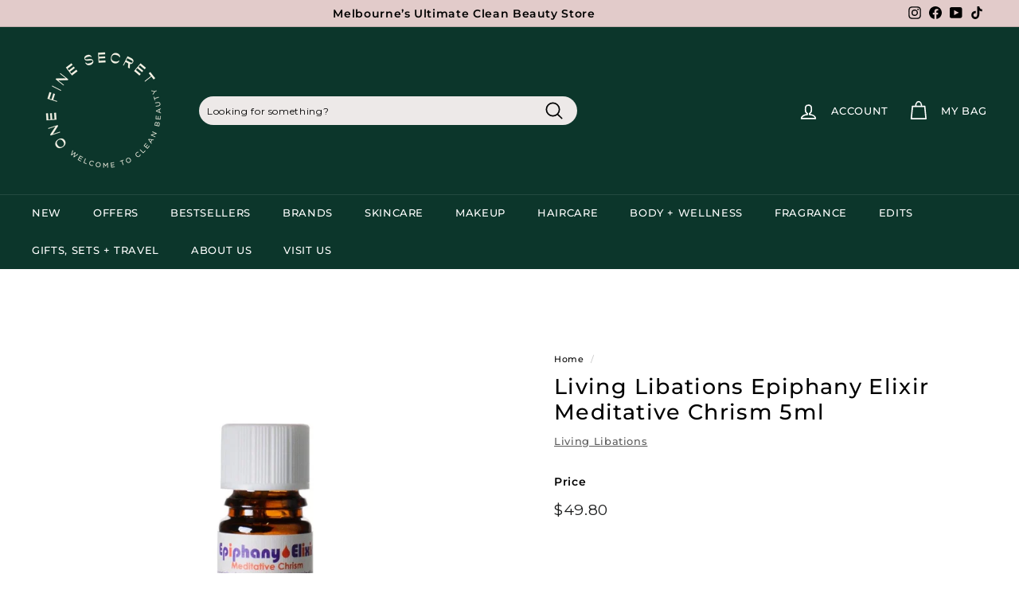

--- FILE ---
content_type: text/html; charset=utf-8
request_url: https://www.onefinesecret.com.au/products/living-libations-epiphany-elixir-meditative-chrism-5ml
body_size: 71437
content:
<!doctype html>
<html
  class="no-js"
  lang="en"
  dir="ltr">
  <head>
  



    

<link rel="preconnect" href="//fonts.shopifycdn.com/" crossorigin>
<link rel="preconnect" href="//cdn.shopify.com/" crossorigin>
<link rel="preconnect" href="//v.shopify.com/" crossorigin>
<link rel="dns-prefetch" href="//www.onefinesecret.com.au" crossorigin>
<link rel="dns-prefetch" href="//onefinesecret.myshopify.com" crossorigin>
<link rel="dns-prefetch" href="//cdn.shopify.com" crossorigin>
<link rel="dns-prefetch" href="//v.shopify.com" crossorigin>
<link rel="dns-prefetch" href="//fonts.shopifycdn.com" crossorigin>

<!-- Google Tag Manager - installed by John 1/09/2025 -->
<script>(function(w,d,s,l,i){w[l]=w[l]||[];w[l].push({'gtm.start':
new Date().getTime(),event:'gtm.js'});var f=d.getElementsByTagName(s)[0],
j=d.createElement(s),dl=l!='dataLayer'?'&l='+l:'';j.async=true;j.src=
'https://www.googletagmanager.com/gtm.js?id='+i+dl;f.parentNode.insertBefore(j,f);
})(window,document,'script','dataLayer','GTM-MXLR8XV9');</script>
<!-- End Google Tag Manager -->

    <!-- Global site tag (gtag.js) - Google Analytics -->
    <script async src="https://www.googletagmanager.com/gtag/js?id=UA-87814454-1"></script>
    <script>
      window.dataLayer = window.dataLayer || [];
      function gtag() {
        dataLayer.push(arguments);
      }
      gtag('js', new Date());
      gtag('config', 'AW-752305061');
    </script>


    <!-- Event snippet for Sign up conversion page
    In your html page, add the snippet and call gtag_report_conversion when someone clicks on the chosen link or button. -->
    <script>
      function gtag_report_conversion(url) {
        var callback = function() {
          if (typeof(url) != 'undefined') {
            window.location = url;
          }
        };
        gtag('event', 'conversion', {
          'send_to': 'AW-752305061/WlsWCLfIur8BEKWH3eYC',
          'event_callback': callback
        });
        return false;
      }
    </script>

    <!-- Clarity tracking code for https://www.onefinesecret.com.au/ -->
    <script>
      (function(c, l, a, r, i, t, y) {
        c[a] = c[a] || function() {
          (c[a].q = c[a].q || []).push(arguments)
        };
        t = l.createElement(r);
        t.async = 1;
        t.src = "https://www.clarity.ms/tag/" + i + "?ref=bwt";
        y = l.getElementsByTagName(r)[0];
        y.parentNode.insertBefore(t, y);
      })(window, document, "clarity", "script", "abmzt4y5k8");
    </script>

<script
src="https://www.paypal.com/sdk/js?client-id=BAAgKz_GOt-HiGapTMlxkTngI6NN6sSQRY4gCiAJQl_ZV1iZ5lqhNweJeOirVPpP2__wCLUJlTBzxwHgwQ&currency=AUD&components=messages"
data-namespace="PayPalSDK">
</script>


    <meta name="google-site-verification" content="VqfVuLBSVqrvuyrf_rg-S4qZ3-sJLtLjdNTeykeFwvI" />
    <meta name="google-site-verification" content="PTyUMkhulTr1rdk2s93ZT0s5gsQ6vyytJVZ8AuE4dPY" />
    <meta name="google-site-verification" content="zNvOrz81HUAAGUGi_-6mem2rmplFnOuqSzwPA-c-220" />
    <meta name="facebook-domain-verification" content="komj8xeqh075fm19sp7mg370ngnnah" />


    <meta charset="utf-8">
    <meta http-equiv="X-UA-Compatible" content="IE=edge,chrome=1">
    <meta name="viewport" content="width=device-width,initial-scale=1">
    <meta name="theme-color" content="#0c362b">
    <link rel="canonical" href="https://www.onefinesecret.com.au/products/living-libations-epiphany-elixir-meditative-chrism-5ml">
    <link
      rel="preload"
      as="script"
      href="//www.onefinesecret.com.au/cdn/shop/t/118/assets/theme.js?v=39936272951990359691755219508">
    <link
      rel="preconnect"
      href="https://cdn.shopify.com"
      crossorigin>
    <link
      rel="preconnect"
      href="https://fonts.shopifycdn.com"
      crossorigin>
    <link rel="dns-prefetch" href="https://productreviews.shopifycdn.com">
    <link rel="dns-prefetch" href="https://ajax.googleapis.com">
    <link rel="dns-prefetch" href="https://maps.googleapis.com">
    <link rel="dns-prefetch" href="https://maps.gstatic.com"><link
        rel="shortcut icon"
        href="//www.onefinesecret.com.au/cdn/shop/files/09052023_OFS_FAVICON_600X600_GREEN_9475e9d9-9598-4d86-a928-9f522eb3da54_32x32.png?v=1683875309"
        type="image/png" /><title>Living Libations Epiphany Elixir Meditative Chrism | One Fine Secret
</title>
<meta name="description" content="Expand intuitive portals of perception in the mind&#39;s reception with this clarifying chrism. Epiphany Elixir is a meditative muse to anoint upon the brow chakra, nose, chest, and tongue. Use for reflection, meditation, yoga, and waking states of creation-clarification. Buy now. Official Stockist Australia."><meta property="og:site_name" content="One Fine Secret">
  <meta property="og:url" content="https://www.onefinesecret.com.au/products/living-libations-epiphany-elixir-meditative-chrism-5ml">
  <meta property="og:title" content="Living Libations Epiphany Elixir Meditative Chrism 5ml">
  <meta property="og:type" content="product">
  <meta property="og:description" content="Expand intuitive portals of perception in the mind&#39;s reception with this clarifying chrism. Epiphany Elixir is a meditative muse to anoint upon the brow chakra, nose, chest, and tongue. Use for reflection, meditation, yoga, and waking states of creation-clarification. Buy now. Official Stockist Australia."><meta property="og:image" content="http://www.onefinesecret.com.au/cdn/shop/products/LivingLibationsEpiphanyElixirMeditativeChrism5ml.jpg?v=1672015397">
    <meta property="og:image:secure_url" content="https://www.onefinesecret.com.au/cdn/shop/products/LivingLibationsEpiphanyElixirMeditativeChrism5ml.jpg?v=1672015397">
    <meta property="og:image:width" content="1000">
    <meta property="og:image:height" content="1000"><meta name="twitter:site" content="@">
  <meta name="twitter:card" content="summary_large_image">
  <meta name="twitter:title" content="Living Libations Epiphany Elixir Meditative Chrism 5ml">
  <meta name="twitter:description" content="Expand intuitive portals of perception in the mind&#39;s reception with this clarifying chrism. Epiphany Elixir is a meditative muse to anoint upon the brow chakra, nose, chest, and tongue. Use for reflection, meditation, yoga, and waking states of creation-clarification. Buy now. Official Stockist Australia.">
<style data-shopify>@font-face {
  font-family: Montserrat;
  font-weight: 500;
  font-style: normal;
  font-display: swap;
  src: url("//www.onefinesecret.com.au/cdn/fonts/montserrat/montserrat_n5.07ef3781d9c78c8b93c98419da7ad4fbeebb6635.woff2") format("woff2"),
       url("//www.onefinesecret.com.au/cdn/fonts/montserrat/montserrat_n5.adf9b4bd8b0e4f55a0b203cdd84512667e0d5e4d.woff") format("woff");
}

  @font-face {
  font-family: Montserrat;
  font-weight: 500;
  font-style: normal;
  font-display: swap;
  src: url("//www.onefinesecret.com.au/cdn/fonts/montserrat/montserrat_n5.07ef3781d9c78c8b93c98419da7ad4fbeebb6635.woff2") format("woff2"),
       url("//www.onefinesecret.com.au/cdn/fonts/montserrat/montserrat_n5.adf9b4bd8b0e4f55a0b203cdd84512667e0d5e4d.woff") format("woff");
}


  @font-face {
  font-family: Montserrat;
  font-weight: 600;
  font-style: normal;
  font-display: swap;
  src: url("//www.onefinesecret.com.au/cdn/fonts/montserrat/montserrat_n6.1326b3e84230700ef15b3a29fb520639977513e0.woff2") format("woff2"),
       url("//www.onefinesecret.com.au/cdn/fonts/montserrat/montserrat_n6.652f051080eb14192330daceed8cd53dfdc5ead9.woff") format("woff");
}

  @font-face {
  font-family: Montserrat;
  font-weight: 500;
  font-style: italic;
  font-display: swap;
  src: url("//www.onefinesecret.com.au/cdn/fonts/montserrat/montserrat_i5.d3a783eb0cc26f2fda1e99d1dfec3ebaea1dc164.woff2") format("woff2"),
       url("//www.onefinesecret.com.au/cdn/fonts/montserrat/montserrat_i5.76d414ea3d56bb79ef992a9c62dce2e9063bc062.woff") format("woff");
}

  @font-face {
  font-family: Montserrat;
  font-weight: 600;
  font-style: italic;
  font-display: swap;
  src: url("//www.onefinesecret.com.au/cdn/fonts/montserrat/montserrat_i6.e90155dd2f004112a61c0322d66d1f59dadfa84b.woff2") format("woff2"),
       url("//www.onefinesecret.com.au/cdn/fonts/montserrat/montserrat_i6.41470518d8e9d7f1bcdd29a447c2397e5393943f.woff") format("woff");
}

</style><link href="//www.onefinesecret.com.au/cdn/shop/t/118/assets/theme.css?v=5686720934975211761766709821" rel="stylesheet" type="text/css" media="all" />
<style data-shopify>:root {
    --typeHeaderPrimary: Montserrat;
    --typeHeaderFallback: sans-serif;
    --typeHeaderSize: 32px;
    --typeHeaderWeight: 500;
    --typeHeaderLineHeight: 1.2;
    --typeHeaderSpacing: 0.05em;

    --typeBasePrimary:Montserrat;
    --typeBaseFallback:sans-serif;
    --typeBaseSize: 13px;
    --typeBaseWeight: 500;
    --typeBaseSpacing: 0.05em;
    --typeBaseLineHeight: 1.6;

    --colorSmallImageBg: #ffffff;
    --colorSmallImageBgDark: #f7f7f7;
    --colorLargeImageBg: #ffffff;
    --colorLargeImageBgLight: #ffffff;

    --iconWeight: 4px;
    --iconLinecaps: round;

    
      --buttonRadius: 50px;
      --btnPadding: 11px 25px;
    

    
      --roundness: 15px;
    

    
      --gridThickness: 0px;
    

    --productTileMargin: 10%;
    --collectionTileMargin: 15%;

    --swatchSize: 40px;
  }

  @media screen and (max-width: 768px) {
    :root {
      --typeBaseSize: 11px;

      
        --roundness: 15px;
        --btnPadding: 9px 25px;
      
    }
  }</style><script>
      document.documentElement.className = document.documentElement.className.replace('no-js', 'js');

      window.theme = window.theme || {};
      theme.routes = {
        home: "/",
        collections: "/collections",
        cart: "/cart.js",
        cartPage: "/cart",
        cartAdd: "/cart/add.js",
        cartChange: "/cart/change.js",
        search: "/search"
      };
      theme.strings = {
        soldOut: "Sold Out",
        unavailable: "Unavailable",
        inStockLabel: "In stock, ready to ship",
        oneStockLabel: "Low stock - [count] item left",
        otherStockLabel: "Low stock - [count] items left",
        willNotShipUntil: "Ready to ship [date]",
        willBeInStockAfter: "Back in stock [date]",
        waitingForStock: "Inventory on the way",
        savePrice: "Save [saved_amount]",
        cartEmpty: "Your shopping bag is currently empty.",
        cartTermsConfirmation: "You must agree with the terms and conditions of sales to check out",
        searchCollections: "Collections:",
        searchPages: "Pages:",
        searchArticles: "Articles:"
      };
      theme.settings = {
        cartType: "dropdown",
        isCustomerTemplate:
          false
        ,
        moneyFormat: "\u003cspan class=money\u003e${{amount}}\u003c\/span\u003e",
        saveType: "dollar",
        productImageSize: "square",
        productImageCover: false,
        predictiveSearch: true,
        predictiveSearchType: "product,article,page,collection",
        superScriptSetting: true,
        superScriptPrice: false,
        quickView: true,
        quickAdd: false,
        themeName: 'Expanse',
        themeVersion: "4.1.0"
      };
    </script>

    <script>window.performance && window.performance.mark && window.performance.mark('shopify.content_for_header.start');</script><meta name="google-site-verification" content="zNvOrz81HUAAGUGi_-6mem2rmplFnOuqSzwPA-c-220">
<meta id="shopify-digital-wallet" name="shopify-digital-wallet" content="/10707008/digital_wallets/dialog">
<meta name="shopify-checkout-api-token" content="f3853e5e33d5ed0ec1fa110dc3e18472">
<meta id="in-context-paypal-metadata" data-shop-id="10707008" data-venmo-supported="false" data-environment="production" data-locale="en_US" data-paypal-v4="true" data-currency="AUD">
<link rel="alternate" type="application/json+oembed" href="https://www.onefinesecret.com.au/products/living-libations-epiphany-elixir-meditative-chrism-5ml.oembed">
<script async="async" src="/checkouts/internal/preloads.js?locale=en-AU"></script>
<script id="apple-pay-shop-capabilities" type="application/json">{"shopId":10707008,"countryCode":"AU","currencyCode":"AUD","merchantCapabilities":["supports3DS"],"merchantId":"gid:\/\/shopify\/Shop\/10707008","merchantName":"One Fine Secret","requiredBillingContactFields":["postalAddress","email","phone"],"requiredShippingContactFields":["postalAddress","email","phone"],"shippingType":"shipping","supportedNetworks":["visa","masterCard","amex","jcb"],"total":{"type":"pending","label":"One Fine Secret","amount":"1.00"},"shopifyPaymentsEnabled":true,"supportsSubscriptions":true}</script>
<script id="shopify-features" type="application/json">{"accessToken":"f3853e5e33d5ed0ec1fa110dc3e18472","betas":["rich-media-storefront-analytics"],"domain":"www.onefinesecret.com.au","predictiveSearch":true,"shopId":10707008,"locale":"en"}</script>
<script>var Shopify = Shopify || {};
Shopify.shop = "onefinesecret.myshopify.com";
Shopify.locale = "en";
Shopify.currency = {"active":"AUD","rate":"1.0"};
Shopify.country = "AU";
Shopify.theme = {"name":"Current [EXPANSE]","id":152504991961,"schema_name":"Expanse","schema_version":"4.1.0","theme_store_id":902,"role":"main"};
Shopify.theme.handle = "null";
Shopify.theme.style = {"id":null,"handle":null};
Shopify.cdnHost = "www.onefinesecret.com.au/cdn";
Shopify.routes = Shopify.routes || {};
Shopify.routes.root = "/";</script>
<script type="module">!function(o){(o.Shopify=o.Shopify||{}).modules=!0}(window);</script>
<script>!function(o){function n(){var o=[];function n(){o.push(Array.prototype.slice.apply(arguments))}return n.q=o,n}var t=o.Shopify=o.Shopify||{};t.loadFeatures=n(),t.autoloadFeatures=n()}(window);</script>
<script id="shop-js-analytics" type="application/json">{"pageType":"product"}</script>
<script defer="defer" async type="module" src="//www.onefinesecret.com.au/cdn/shopifycloud/shop-js/modules/v2/client.init-shop-cart-sync_BT-GjEfc.en.esm.js"></script>
<script defer="defer" async type="module" src="//www.onefinesecret.com.au/cdn/shopifycloud/shop-js/modules/v2/chunk.common_D58fp_Oc.esm.js"></script>
<script defer="defer" async type="module" src="//www.onefinesecret.com.au/cdn/shopifycloud/shop-js/modules/v2/chunk.modal_xMitdFEc.esm.js"></script>
<script type="module">
  await import("//www.onefinesecret.com.au/cdn/shopifycloud/shop-js/modules/v2/client.init-shop-cart-sync_BT-GjEfc.en.esm.js");
await import("//www.onefinesecret.com.au/cdn/shopifycloud/shop-js/modules/v2/chunk.common_D58fp_Oc.esm.js");
await import("//www.onefinesecret.com.au/cdn/shopifycloud/shop-js/modules/v2/chunk.modal_xMitdFEc.esm.js");

  window.Shopify.SignInWithShop?.initShopCartSync?.({"fedCMEnabled":true,"windoidEnabled":true});

</script>
<script>(function() {
  var isLoaded = false;
  function asyncLoad() {
    if (isLoaded) return;
    isLoaded = true;
    var urls = ["https:\/\/www.goldendev.win\/shopify\/show-recent-orders\/js\/show-recent-orders.js?shop=onefinesecret.myshopify.com","https:\/\/cdn-loyalty.yotpo.com\/loader\/5NZ33PW7bk9afPa4yaTwpw.js?shop=onefinesecret.myshopify.com","https:\/\/cdn.instantbrandpage.lowfruitsolutions.com\/6f23f8f3fe1b01ff02cfb2e163758af7\/featured-slider-35eb460fa8c7439c19ede1901ffc41f3.js?shop=onefinesecret.myshopify.com","https:\/\/cdn.instantbrandpage.lowfruitsolutions.com\/6f23f8f3fe1b01ff02cfb2e163758af7\/brand-page-7bbe7c8eca4dff40a67179230b242025.js?shop=onefinesecret.myshopify.com","\/\/cdn.shopify.com\/proxy\/90366add4afd16bb957c7e4321f58b384b27b20a1ec4e455b302f959ca15c4f9\/onefinesecret.bookthatapp.com\/javascripts\/bta-installed.js?shop=onefinesecret.myshopify.com\u0026sp-cache-control=cHVibGljLCBtYXgtYWdlPTkwMA","\/\/cdn.shopify.com\/proxy\/0f701b362328d865ad08de41c15cadadebed89e71b89c9c7d807b5152c7bfcf7\/cdn.bogos.io\/script_tag\/secomapp.scripttag.js?shop=onefinesecret.myshopify.com\u0026sp-cache-control=cHVibGljLCBtYXgtYWdlPTkwMA","\/\/cdn.shopify.com\/proxy\/37edc7fd390f85020d819f265cc858b8d21bdf22a9adb3579330bef423e67921\/onefinesecret.bookthatapp.com\/sdk\/v1\/js\/bta-order-status-bootstrap.min.js?shop=onefinesecret.myshopify.com\u0026sp-cache-control=cHVibGljLCBtYXgtYWdlPTkwMA","\/\/backinstock.useamp.com\/widget\/16675_1767154341.js?category=bis\u0026v=6\u0026shop=onefinesecret.myshopify.com"];
    for (var i = 0; i < urls.length; i++) {
      var s = document.createElement('script');
      s.type = 'text/javascript';
      s.async = true;
      s.src = urls[i];
      var x = document.getElementsByTagName('script')[0];
      x.parentNode.insertBefore(s, x);
    }
  };
  if(window.attachEvent) {
    window.attachEvent('onload', asyncLoad);
  } else {
    window.addEventListener('load', asyncLoad, false);
  }
})();</script>
<script id="__st">var __st={"a":10707008,"offset":39600,"reqid":"2e64ebf0-1af4-41a3-b421-0d46e32fb113-1769419410","pageurl":"www.onefinesecret.com.au\/products\/living-libations-epiphany-elixir-meditative-chrism-5ml","u":"138e90c3302c","p":"product","rtyp":"product","rid":8068619305177};</script>
<script>window.ShopifyPaypalV4VisibilityTracking = true;</script>
<script id="captcha-bootstrap">!function(){'use strict';const t='contact',e='account',n='new_comment',o=[[t,t],['blogs',n],['comments',n],[t,'customer']],c=[[e,'customer_login'],[e,'guest_login'],[e,'recover_customer_password'],[e,'create_customer']],r=t=>t.map((([t,e])=>`form[action*='/${t}']:not([data-nocaptcha='true']) input[name='form_type'][value='${e}']`)).join(','),a=t=>()=>t?[...document.querySelectorAll(t)].map((t=>t.form)):[];function s(){const t=[...o],e=r(t);return a(e)}const i='password',u='form_key',d=['recaptcha-v3-token','g-recaptcha-response','h-captcha-response',i],f=()=>{try{return window.sessionStorage}catch{return}},m='__shopify_v',_=t=>t.elements[u];function p(t,e,n=!1){try{const o=window.sessionStorage,c=JSON.parse(o.getItem(e)),{data:r}=function(t){const{data:e,action:n}=t;return t[m]||n?{data:e,action:n}:{data:t,action:n}}(c);for(const[e,n]of Object.entries(r))t.elements[e]&&(t.elements[e].value=n);n&&o.removeItem(e)}catch(o){console.error('form repopulation failed',{error:o})}}const l='form_type',E='cptcha';function T(t){t.dataset[E]=!0}const w=window,h=w.document,L='Shopify',v='ce_forms',y='captcha';let A=!1;((t,e)=>{const n=(g='f06e6c50-85a8-45c8-87d0-21a2b65856fe',I='https://cdn.shopify.com/shopifycloud/storefront-forms-hcaptcha/ce_storefront_forms_captcha_hcaptcha.v1.5.2.iife.js',D={infoText:'Protected by hCaptcha',privacyText:'Privacy',termsText:'Terms'},(t,e,n)=>{const o=w[L][v],c=o.bindForm;if(c)return c(t,g,e,D).then(n);var r;o.q.push([[t,g,e,D],n]),r=I,A||(h.body.append(Object.assign(h.createElement('script'),{id:'captcha-provider',async:!0,src:r})),A=!0)});var g,I,D;w[L]=w[L]||{},w[L][v]=w[L][v]||{},w[L][v].q=[],w[L][y]=w[L][y]||{},w[L][y].protect=function(t,e){n(t,void 0,e),T(t)},Object.freeze(w[L][y]),function(t,e,n,w,h,L){const[v,y,A,g]=function(t,e,n){const i=e?o:[],u=t?c:[],d=[...i,...u],f=r(d),m=r(i),_=r(d.filter((([t,e])=>n.includes(e))));return[a(f),a(m),a(_),s()]}(w,h,L),I=t=>{const e=t.target;return e instanceof HTMLFormElement?e:e&&e.form},D=t=>v().includes(t);t.addEventListener('submit',(t=>{const e=I(t);if(!e)return;const n=D(e)&&!e.dataset.hcaptchaBound&&!e.dataset.recaptchaBound,o=_(e),c=g().includes(e)&&(!o||!o.value);(n||c)&&t.preventDefault(),c&&!n&&(function(t){try{if(!f())return;!function(t){const e=f();if(!e)return;const n=_(t);if(!n)return;const o=n.value;o&&e.removeItem(o)}(t);const e=Array.from(Array(32),(()=>Math.random().toString(36)[2])).join('');!function(t,e){_(t)||t.append(Object.assign(document.createElement('input'),{type:'hidden',name:u})),t.elements[u].value=e}(t,e),function(t,e){const n=f();if(!n)return;const o=[...t.querySelectorAll(`input[type='${i}']`)].map((({name:t})=>t)),c=[...d,...o],r={};for(const[a,s]of new FormData(t).entries())c.includes(a)||(r[a]=s);n.setItem(e,JSON.stringify({[m]:1,action:t.action,data:r}))}(t,e)}catch(e){console.error('failed to persist form',e)}}(e),e.submit())}));const S=(t,e)=>{t&&!t.dataset[E]&&(n(t,e.some((e=>e===t))),T(t))};for(const o of['focusin','change'])t.addEventListener(o,(t=>{const e=I(t);D(e)&&S(e,y())}));const B=e.get('form_key'),M=e.get(l),P=B&&M;t.addEventListener('DOMContentLoaded',(()=>{const t=y();if(P)for(const e of t)e.elements[l].value===M&&p(e,B);[...new Set([...A(),...v().filter((t=>'true'===t.dataset.shopifyCaptcha))])].forEach((e=>S(e,t)))}))}(h,new URLSearchParams(w.location.search),n,t,e,['guest_login'])})(!0,!0)}();</script>
<script integrity="sha256-4kQ18oKyAcykRKYeNunJcIwy7WH5gtpwJnB7kiuLZ1E=" data-source-attribution="shopify.loadfeatures" defer="defer" src="//www.onefinesecret.com.au/cdn/shopifycloud/storefront/assets/storefront/load_feature-a0a9edcb.js" crossorigin="anonymous"></script>
<script data-source-attribution="shopify.dynamic_checkout.dynamic.init">var Shopify=Shopify||{};Shopify.PaymentButton=Shopify.PaymentButton||{isStorefrontPortableWallets:!0,init:function(){window.Shopify.PaymentButton.init=function(){};var t=document.createElement("script");t.src="https://www.onefinesecret.com.au/cdn/shopifycloud/portable-wallets/latest/portable-wallets.en.js",t.type="module",document.head.appendChild(t)}};
</script>
<script data-source-attribution="shopify.dynamic_checkout.buyer_consent">
  function portableWalletsHideBuyerConsent(e){var t=document.getElementById("shopify-buyer-consent"),n=document.getElementById("shopify-subscription-policy-button");t&&n&&(t.classList.add("hidden"),t.setAttribute("aria-hidden","true"),n.removeEventListener("click",e))}function portableWalletsShowBuyerConsent(e){var t=document.getElementById("shopify-buyer-consent"),n=document.getElementById("shopify-subscription-policy-button");t&&n&&(t.classList.remove("hidden"),t.removeAttribute("aria-hidden"),n.addEventListener("click",e))}window.Shopify?.PaymentButton&&(window.Shopify.PaymentButton.hideBuyerConsent=portableWalletsHideBuyerConsent,window.Shopify.PaymentButton.showBuyerConsent=portableWalletsShowBuyerConsent);
</script>
<script data-source-attribution="shopify.dynamic_checkout.cart.bootstrap">document.addEventListener("DOMContentLoaded",(function(){function t(){return document.querySelector("shopify-accelerated-checkout-cart, shopify-accelerated-checkout")}if(t())Shopify.PaymentButton.init();else{new MutationObserver((function(e,n){t()&&(Shopify.PaymentButton.init(),n.disconnect())})).observe(document.body,{childList:!0,subtree:!0})}}));
</script>
<link id="shopify-accelerated-checkout-styles" rel="stylesheet" media="screen" href="https://www.onefinesecret.com.au/cdn/shopifycloud/portable-wallets/latest/accelerated-checkout-backwards-compat.css" crossorigin="anonymous">
<style id="shopify-accelerated-checkout-cart">
        #shopify-buyer-consent {
  margin-top: 1em;
  display: inline-block;
  width: 100%;
}

#shopify-buyer-consent.hidden {
  display: none;
}

#shopify-subscription-policy-button {
  background: none;
  border: none;
  padding: 0;
  text-decoration: underline;
  font-size: inherit;
  cursor: pointer;
}

#shopify-subscription-policy-button::before {
  box-shadow: none;
}

      </style>

<script>window.performance && window.performance.mark && window.performance.mark('shopify.content_for_header.end');</script>

    <script src="//www.onefinesecret.com.au/cdn/shop/t/118/assets/vendor-scripts-v2.js" defer="defer"></script>
    <script src="//www.onefinesecret.com.au/cdn/shop/t/118/assets/theme.js?v=39936272951990359691755219508" defer="defer"></script>

    <script>
    
    
    
    
    var gsf_conversion_data = {page_type : 'product', event : 'view_item', data : {product_data : [{variant_id : 43666069815513, product_id : 8068619305177, name : "Living Libations Epiphany Elixir Meditative Chrism 5ml", price : "49.80", currency : "AUD", sku : "LL-EEMC5", brand : "Living Libations", variant : "Default Title", category : "Aromatherapy", quantity : "2" }], total_price : "49.80", shop_currency : "AUD"}};
    
</script>



    <!--begin-boost-pfs-filter-css-->
    <link rel="preload stylesheet" href="//www.onefinesecret.com.au/cdn/shop/t/118/assets/boost-pfs-instant-search.css?v=177532408651819804571763975828" as="style"><link href="//www.onefinesecret.com.au/cdn/shop/t/118/assets/boost-pfs-custom.css?v=45199389482410365711755219508" rel="stylesheet" type="text/css" media="all" />
<style data-id="boost-pfs-style">
    .boost-pfs-filter-option-title-text {}

   .boost-pfs-filter-tree-v .boost-pfs-filter-option-title-text:before {}
    .boost-pfs-filter-tree-v .boost-pfs-filter-option.boost-pfs-filter-option-collapsed .boost-pfs-filter-option-title-text:before {}
    .boost-pfs-filter-tree-h .boost-pfs-filter-option-title-heading:before {}

    .boost-pfs-filter-refine-by .boost-pfs-filter-option-title h3 {}

    .boost-pfs-filter-option-content .boost-pfs-filter-option-item-list .boost-pfs-filter-option-item button,
    .boost-pfs-filter-option-content .boost-pfs-filter-option-item-list .boost-pfs-filter-option-item .boost-pfs-filter-button,
    .boost-pfs-filter-option-range-amount input,
    .boost-pfs-filter-tree-v .boost-pfs-filter-refine-by .boost-pfs-filter-refine-by-items .refine-by-item,
    .boost-pfs-filter-refine-by-wrapper-v .boost-pfs-filter-refine-by .boost-pfs-filter-refine-by-items .refine-by-item,
    .boost-pfs-filter-refine-by .boost-pfs-filter-option-title,
    .boost-pfs-filter-refine-by .boost-pfs-filter-refine-by-items .refine-by-item>a,
    .boost-pfs-filter-refine-by>span,
    .boost-pfs-filter-clear,
    .boost-pfs-filter-clear-all{}
    .boost-pfs-filter-tree-h .boost-pfs-filter-pc .boost-pfs-filter-refine-by-items .refine-by-item .boost-pfs-filter-clear .refine-by-type,
    .boost-pfs-filter-refine-by-wrapper-h .boost-pfs-filter-pc .boost-pfs-filter-refine-by-items .refine-by-item .boost-pfs-filter-clear .refine-by-type {}

    .boost-pfs-filter-option-multi-level-collections .boost-pfs-filter-option-multi-level-list .boost-pfs-filter-option-item .boost-pfs-filter-button-arrow .boost-pfs-arrow:before,
    .boost-pfs-filter-option-multi-level-tag .boost-pfs-filter-option-multi-level-list .boost-pfs-filter-option-item .boost-pfs-filter-button-arrow .boost-pfs-arrow:before {}

    .boost-pfs-filter-refine-by-wrapper-v .boost-pfs-filter-refine-by .boost-pfs-filter-refine-by-items .refine-by-item .boost-pfs-filter-clear:after,
    .boost-pfs-filter-refine-by-wrapper-v .boost-pfs-filter-refine-by .boost-pfs-filter-refine-by-items .refine-by-item .boost-pfs-filter-clear:before,
    .boost-pfs-filter-tree-v .boost-pfs-filter-refine-by .boost-pfs-filter-refine-by-items .refine-by-item .boost-pfs-filter-clear:after,
    .boost-pfs-filter-tree-v .boost-pfs-filter-refine-by .boost-pfs-filter-refine-by-items .refine-by-item .boost-pfs-filter-clear:before,
    .boost-pfs-filter-refine-by-wrapper-h .boost-pfs-filter-pc .boost-pfs-filter-refine-by-items .refine-by-item .boost-pfs-filter-clear:after,
    .boost-pfs-filter-refine-by-wrapper-h .boost-pfs-filter-pc .boost-pfs-filter-refine-by-items .refine-by-item .boost-pfs-filter-clear:before,
    .boost-pfs-filter-tree-h .boost-pfs-filter-pc .boost-pfs-filter-refine-by-items .refine-by-item .boost-pfs-filter-clear:after,
    .boost-pfs-filter-tree-h .boost-pfs-filter-pc .boost-pfs-filter-refine-by-items .refine-by-item .boost-pfs-filter-clear:before {}
    .boost-pfs-filter-option-range-slider .noUi-value-horizontal {}

    .boost-pfs-filter-tree-mobile-button button,
    .boost-pfs-filter-top-sorting-mobile button {color: rgba(0,0,0,1) !important;background: rgba(255,255,255,1) !important;}
    .boost-pfs-filter-top-sorting-mobile button>span:after {color: rgba(0,0,0,1) !important;}
  </style>

    <!--end-boost-pfs-filter-css-->


  
  <!-- "snippets/shogun-head.liquid" was not rendered, the associated app was uninstalled -->

  <script>var bondVariantIds = [], productConfig = {}, productMetafields;productMetafields = '';if (productMetafields !== '') {
        productConfig = JSON.parse('{"' + decodeURI(productMetafields).replace(/"/g, '\\"').replace(/&/g, '","').replace(/=/g,'":"') + '"}');
      }

    window.BtaConfig = {
      account: 'onefinesecret',
      bondVariantIds: bondVariantIds,
      cart: 'CartDrop',
      customer: '','product': productConfig,settings: JSON.parse('{"dateFormat":"DD/MM/YYYY","domain":"www.onefinesecret.com.au","env":"production","path_prefix":"/apps/bookthatapp","should_load":true,"widget_enabled_list":["reservation","appt"],"widget_on_every_page":true,"widgets_mode":{}}' || '{}'),
      version: '1.6'
    }
  </script>

  <script src="//www.onefinesecret.com.au/cdn/shop/t/118/assets/bta-widgets-bootstrap.min.js?v=140398751049464347101755219508" type="text/javascript"></script>

<!-- BEGIN app block: shopify://apps/powerful-form-builder/blocks/app-embed/e4bcb1eb-35b2-42e6-bc37-bfe0e1542c9d --><script type="text/javascript" hs-ignore data-cookieconsent="ignore">
  var Globo = Globo || {};
  var globoFormbuilderRecaptchaInit = function(){};
  var globoFormbuilderHcaptchaInit = function(){};
  window.Globo.FormBuilder = window.Globo.FormBuilder || {};
  window.Globo.FormBuilder.shop = {"configuration":{"money_format":"<span class=money>${{amount}}</span>"},"pricing":{"features":{"bulkOrderForm":true,"cartForm":true,"fileUpload":30,"removeCopyright":true}},"settings":{"copyright":"Powered by <a href=\"https://globosoftware.net\" target=\"_blank\">Globo</a> <a href=\"https://apps.shopify.com/form-builder-contact-form\" target=\"_blank\">Form</a>","hideWaterMark":false,"reCaptcha":{"recaptchaType":"v2","siteKey":false,"languageCode":"en"},"scrollTop":false,"additionalColumns":[]},"encryption_form_id":1,"url":"https://app.powerfulform.com/"};

  if(window.Globo.FormBuilder.shop.settings.customCssEnabled && window.Globo.FormBuilder.shop.settings.customCssCode){
    const customStyle = document.createElement('style');
    customStyle.type = 'text/css';
    customStyle.innerHTML = window.Globo.FormBuilder.shop.settings.customCssCode;
    document.head.appendChild(customStyle);
  }

  window.Globo.FormBuilder.forms = [];

  
  window.Globo.FormBuilder.url = window.Globo.FormBuilder.shop.url;
  window.Globo.FormBuilder.CDN_URL = window.Globo.FormBuilder.shop.CDN_URL ?? window.Globo.FormBuilder.shop.url;
  window.Globo.FormBuilder.themeOs20 = true;
  window.Globo.FormBuilder.searchProductByJson = true;
  
  
  window.Globo.FormBuilder.__webpack_public_path_2__ = "https://cdn.shopify.com/extensions/019bf97c-b370-7217-9305-2565368563bc/powerful-form-builder-276/assets/";Globo.FormBuilder.page = {
    href : window.location.href,
    type: "product"
  };
  Globo.FormBuilder.page.title = document.title

  
    Globo.FormBuilder.product= {
      title : 'Living Libations Epiphany Elixir Meditative Chrism 5ml',
      type : 'Aromatherapy',
      vendor : 'Living Libations',
      url : window.location.href
    }
  
  if(window.AVADA_SPEED_WHITELIST){
    const pfbs_w = new RegExp("powerful-form-builder", 'i')
    if(Array.isArray(window.AVADA_SPEED_WHITELIST)){
      window.AVADA_SPEED_WHITELIST.push(pfbs_w)
    }else{
      window.AVADA_SPEED_WHITELIST = [pfbs_w]
    }
  }

  Globo.FormBuilder.shop.configuration = Globo.FormBuilder.shop.configuration || {};
  Globo.FormBuilder.shop.configuration.money_format = "\u003cspan class=money\u003e${{amount}}\u003c\/span\u003e";
</script>
<script src="https://cdn.shopify.com/extensions/019bf97c-b370-7217-9305-2565368563bc/powerful-form-builder-276/assets/globo.formbuilder.index.js" defer="defer" data-cookieconsent="ignore"></script>




<!-- END app block --><!-- BEGIN app block: shopify://apps/simprosys-google-shopping-feed/blocks/core_settings_block/1f0b859e-9fa6-4007-97e8-4513aff5ff3b --><!-- BEGIN: GSF App Core Tags & Scripts by Simprosys Google Shopping Feed -->









<!-- END: GSF App Core Tags & Scripts by Simprosys Google Shopping Feed -->
<!-- END app block --><!-- BEGIN app block: shopify://apps/klaviyo-email-marketing-sms/blocks/klaviyo-onsite-embed/2632fe16-c075-4321-a88b-50b567f42507 -->












  <script async src="https://static.klaviyo.com/onsite/js/LkaZtT/klaviyo.js?company_id=LkaZtT"></script>
  <script>!function(){if(!window.klaviyo){window._klOnsite=window._klOnsite||[];try{window.klaviyo=new Proxy({},{get:function(n,i){return"push"===i?function(){var n;(n=window._klOnsite).push.apply(n,arguments)}:function(){for(var n=arguments.length,o=new Array(n),w=0;w<n;w++)o[w]=arguments[w];var t="function"==typeof o[o.length-1]?o.pop():void 0,e=new Promise((function(n){window._klOnsite.push([i].concat(o,[function(i){t&&t(i),n(i)}]))}));return e}}})}catch(n){window.klaviyo=window.klaviyo||[],window.klaviyo.push=function(){var n;(n=window._klOnsite).push.apply(n,arguments)}}}}();</script>

  
    <script id="viewed_product">
      if (item == null) {
        var _learnq = _learnq || [];

        var MetafieldReviews = null
        var MetafieldYotpoRating = null
        var MetafieldYotpoCount = null
        var MetafieldLooxRating = null
        var MetafieldLooxCount = null
        var okendoProduct = null
        var okendoProductReviewCount = null
        var okendoProductReviewAverageValue = null
        try {
          // The following fields are used for Customer Hub recently viewed in order to add reviews.
          // This information is not part of __kla_viewed. Instead, it is part of __kla_viewed_reviewed_items
          MetafieldReviews = {"rating":{"scale_min":"1.0","scale_max":"5.0","value":"5.0"},"rating_count":0};
          MetafieldYotpoRating = null
          MetafieldYotpoCount = null
          MetafieldLooxRating = null
          MetafieldLooxCount = null

          okendoProduct = null
          // If the okendo metafield is not legacy, it will error, which then requires the new json formatted data
          if (okendoProduct && 'error' in okendoProduct) {
            okendoProduct = null
          }
          okendoProductReviewCount = okendoProduct ? okendoProduct.reviewCount : null
          okendoProductReviewAverageValue = okendoProduct ? okendoProduct.reviewAverageValue : null
        } catch (error) {
          console.error('Error in Klaviyo onsite reviews tracking:', error);
        }

        var item = {
          Name: "Living Libations Epiphany Elixir Meditative Chrism 5ml",
          ProductID: 8068619305177,
          Categories: ["All products","All products excluding gift cards \u0026 OFS services","Aromatherapy","Father's Day Edit","Home Fragrance","Living Libations","Natural \u0026 Organic Fragrance","Women's Day edit"],
          ImageURL: "https://www.onefinesecret.com.au/cdn/shop/products/LivingLibationsEpiphanyElixirMeditativeChrism5ml_grande.jpg?v=1672015397",
          URL: "https://www.onefinesecret.com.au/products/living-libations-epiphany-elixir-meditative-chrism-5ml",
          Brand: "Living Libations",
          Price: "$49.80",
          Value: "49.80",
          CompareAtPrice: "$0.00"
        };
        _learnq.push(['track', 'Viewed Product', item]);
        _learnq.push(['trackViewedItem', {
          Title: item.Name,
          ItemId: item.ProductID,
          Categories: item.Categories,
          ImageUrl: item.ImageURL,
          Url: item.URL,
          Metadata: {
            Brand: item.Brand,
            Price: item.Price,
            Value: item.Value,
            CompareAtPrice: item.CompareAtPrice
          },
          metafields:{
            reviews: MetafieldReviews,
            yotpo:{
              rating: MetafieldYotpoRating,
              count: MetafieldYotpoCount,
            },
            loox:{
              rating: MetafieldLooxRating,
              count: MetafieldLooxCount,
            },
            okendo: {
              rating: okendoProductReviewAverageValue,
              count: okendoProductReviewCount,
            }
          }
        }]);
      }
    </script>
  




  <script>
    window.klaviyoReviewsProductDesignMode = false
  </script>







<!-- END app block --><script src="https://cdn.shopify.com/extensions/019b09dd-709f-7233-8c82-cc4081277048/klaviyo-email-marketing-44/assets/app.js" type="text/javascript" defer="defer"></script>
<link href="https://cdn.shopify.com/extensions/019b09dd-709f-7233-8c82-cc4081277048/klaviyo-email-marketing-44/assets/app.css" rel="stylesheet" type="text/css" media="all">
<script src="https://cdn.shopify.com/extensions/019bd4f9-bcb9-754b-9142-faa4056b009a/1.9.0/assets/bta-app-embed-bootstrap.min.js" type="text/javascript" defer="defer"></script>
<link href="https://cdn.shopify.com/extensions/019bd4f9-bcb9-754b-9142-faa4056b009a/1.9.0/assets/app-embed.css" rel="stylesheet" type="text/css" media="all">
<link href="https://monorail-edge.shopifysvc.com" rel="dns-prefetch">
<script>(function(){if ("sendBeacon" in navigator && "performance" in window) {try {var session_token_from_headers = performance.getEntriesByType('navigation')[0].serverTiming.find(x => x.name == '_s').description;} catch {var session_token_from_headers = undefined;}var session_cookie_matches = document.cookie.match(/_shopify_s=([^;]*)/);var session_token_from_cookie = session_cookie_matches && session_cookie_matches.length === 2 ? session_cookie_matches[1] : "";var session_token = session_token_from_headers || session_token_from_cookie || "";function handle_abandonment_event(e) {var entries = performance.getEntries().filter(function(entry) {return /monorail-edge.shopifysvc.com/.test(entry.name);});if (!window.abandonment_tracked && entries.length === 0) {window.abandonment_tracked = true;var currentMs = Date.now();var navigation_start = performance.timing.navigationStart;var payload = {shop_id: 10707008,url: window.location.href,navigation_start,duration: currentMs - navigation_start,session_token,page_type: "product"};window.navigator.sendBeacon("https://monorail-edge.shopifysvc.com/v1/produce", JSON.stringify({schema_id: "online_store_buyer_site_abandonment/1.1",payload: payload,metadata: {event_created_at_ms: currentMs,event_sent_at_ms: currentMs}}));}}window.addEventListener('pagehide', handle_abandonment_event);}}());</script>
<script id="web-pixels-manager-setup">(function e(e,d,r,n,o){if(void 0===o&&(o={}),!Boolean(null===(a=null===(i=window.Shopify)||void 0===i?void 0:i.analytics)||void 0===a?void 0:a.replayQueue)){var i,a;window.Shopify=window.Shopify||{};var t=window.Shopify;t.analytics=t.analytics||{};var s=t.analytics;s.replayQueue=[],s.publish=function(e,d,r){return s.replayQueue.push([e,d,r]),!0};try{self.performance.mark("wpm:start")}catch(e){}var l=function(){var e={modern:/Edge?\/(1{2}[4-9]|1[2-9]\d|[2-9]\d{2}|\d{4,})\.\d+(\.\d+|)|Firefox\/(1{2}[4-9]|1[2-9]\d|[2-9]\d{2}|\d{4,})\.\d+(\.\d+|)|Chrom(ium|e)\/(9{2}|\d{3,})\.\d+(\.\d+|)|(Maci|X1{2}).+ Version\/(15\.\d+|(1[6-9]|[2-9]\d|\d{3,})\.\d+)([,.]\d+|)( \(\w+\)|)( Mobile\/\w+|) Safari\/|Chrome.+OPR\/(9{2}|\d{3,})\.\d+\.\d+|(CPU[ +]OS|iPhone[ +]OS|CPU[ +]iPhone|CPU IPhone OS|CPU iPad OS)[ +]+(15[._]\d+|(1[6-9]|[2-9]\d|\d{3,})[._]\d+)([._]\d+|)|Android:?[ /-](13[3-9]|1[4-9]\d|[2-9]\d{2}|\d{4,})(\.\d+|)(\.\d+|)|Android.+Firefox\/(13[5-9]|1[4-9]\d|[2-9]\d{2}|\d{4,})\.\d+(\.\d+|)|Android.+Chrom(ium|e)\/(13[3-9]|1[4-9]\d|[2-9]\d{2}|\d{4,})\.\d+(\.\d+|)|SamsungBrowser\/([2-9]\d|\d{3,})\.\d+/,legacy:/Edge?\/(1[6-9]|[2-9]\d|\d{3,})\.\d+(\.\d+|)|Firefox\/(5[4-9]|[6-9]\d|\d{3,})\.\d+(\.\d+|)|Chrom(ium|e)\/(5[1-9]|[6-9]\d|\d{3,})\.\d+(\.\d+|)([\d.]+$|.*Safari\/(?![\d.]+ Edge\/[\d.]+$))|(Maci|X1{2}).+ Version\/(10\.\d+|(1[1-9]|[2-9]\d|\d{3,})\.\d+)([,.]\d+|)( \(\w+\)|)( Mobile\/\w+|) Safari\/|Chrome.+OPR\/(3[89]|[4-9]\d|\d{3,})\.\d+\.\d+|(CPU[ +]OS|iPhone[ +]OS|CPU[ +]iPhone|CPU IPhone OS|CPU iPad OS)[ +]+(10[._]\d+|(1[1-9]|[2-9]\d|\d{3,})[._]\d+)([._]\d+|)|Android:?[ /-](13[3-9]|1[4-9]\d|[2-9]\d{2}|\d{4,})(\.\d+|)(\.\d+|)|Mobile Safari.+OPR\/([89]\d|\d{3,})\.\d+\.\d+|Android.+Firefox\/(13[5-9]|1[4-9]\d|[2-9]\d{2}|\d{4,})\.\d+(\.\d+|)|Android.+Chrom(ium|e)\/(13[3-9]|1[4-9]\d|[2-9]\d{2}|\d{4,})\.\d+(\.\d+|)|Android.+(UC? ?Browser|UCWEB|U3)[ /]?(15\.([5-9]|\d{2,})|(1[6-9]|[2-9]\d|\d{3,})\.\d+)\.\d+|SamsungBrowser\/(5\.\d+|([6-9]|\d{2,})\.\d+)|Android.+MQ{2}Browser\/(14(\.(9|\d{2,})|)|(1[5-9]|[2-9]\d|\d{3,})(\.\d+|))(\.\d+|)|K[Aa][Ii]OS\/(3\.\d+|([4-9]|\d{2,})\.\d+)(\.\d+|)/},d=e.modern,r=e.legacy,n=navigator.userAgent;return n.match(d)?"modern":n.match(r)?"legacy":"unknown"}(),u="modern"===l?"modern":"legacy",c=(null!=n?n:{modern:"",legacy:""})[u],f=function(e){return[e.baseUrl,"/wpm","/b",e.hashVersion,"modern"===e.buildTarget?"m":"l",".js"].join("")}({baseUrl:d,hashVersion:r,buildTarget:u}),m=function(e){var d=e.version,r=e.bundleTarget,n=e.surface,o=e.pageUrl,i=e.monorailEndpoint;return{emit:function(e){var a=e.status,t=e.errorMsg,s=(new Date).getTime(),l=JSON.stringify({metadata:{event_sent_at_ms:s},events:[{schema_id:"web_pixels_manager_load/3.1",payload:{version:d,bundle_target:r,page_url:o,status:a,surface:n,error_msg:t},metadata:{event_created_at_ms:s}}]});if(!i)return console&&console.warn&&console.warn("[Web Pixels Manager] No Monorail endpoint provided, skipping logging."),!1;try{return self.navigator.sendBeacon.bind(self.navigator)(i,l)}catch(e){}var u=new XMLHttpRequest;try{return u.open("POST",i,!0),u.setRequestHeader("Content-Type","text/plain"),u.send(l),!0}catch(e){return console&&console.warn&&console.warn("[Web Pixels Manager] Got an unhandled error while logging to Monorail."),!1}}}}({version:r,bundleTarget:l,surface:e.surface,pageUrl:self.location.href,monorailEndpoint:e.monorailEndpoint});try{o.browserTarget=l,function(e){var d=e.src,r=e.async,n=void 0===r||r,o=e.onload,i=e.onerror,a=e.sri,t=e.scriptDataAttributes,s=void 0===t?{}:t,l=document.createElement("script"),u=document.querySelector("head"),c=document.querySelector("body");if(l.async=n,l.src=d,a&&(l.integrity=a,l.crossOrigin="anonymous"),s)for(var f in s)if(Object.prototype.hasOwnProperty.call(s,f))try{l.dataset[f]=s[f]}catch(e){}if(o&&l.addEventListener("load",o),i&&l.addEventListener("error",i),u)u.appendChild(l);else{if(!c)throw new Error("Did not find a head or body element to append the script");c.appendChild(l)}}({src:f,async:!0,onload:function(){if(!function(){var e,d;return Boolean(null===(d=null===(e=window.Shopify)||void 0===e?void 0:e.analytics)||void 0===d?void 0:d.initialized)}()){var d=window.webPixelsManager.init(e)||void 0;if(d){var r=window.Shopify.analytics;r.replayQueue.forEach((function(e){var r=e[0],n=e[1],o=e[2];d.publishCustomEvent(r,n,o)})),r.replayQueue=[],r.publish=d.publishCustomEvent,r.visitor=d.visitor,r.initialized=!0}}},onerror:function(){return m.emit({status:"failed",errorMsg:"".concat(f," has failed to load")})},sri:function(e){var d=/^sha384-[A-Za-z0-9+/=]+$/;return"string"==typeof e&&d.test(e)}(c)?c:"",scriptDataAttributes:o}),m.emit({status:"loading"})}catch(e){m.emit({status:"failed",errorMsg:(null==e?void 0:e.message)||"Unknown error"})}}})({shopId: 10707008,storefrontBaseUrl: "https://www.onefinesecret.com.au",extensionsBaseUrl: "https://extensions.shopifycdn.com/cdn/shopifycloud/web-pixels-manager",monorailEndpoint: "https://monorail-edge.shopifysvc.com/unstable/produce_batch",surface: "storefront-renderer",enabledBetaFlags: ["2dca8a86"],webPixelsConfigList: [{"id":"1399750873","configuration":"{\"account_ID\":\"44651\",\"google_analytics_tracking_tag\":\"1\",\"measurement_id\":\"2\",\"api_secret\":\"3\",\"shop_settings\":\"{\\\"custom_pixel_script\\\":\\\"https:\\\\\\\/\\\\\\\/storage.googleapis.com\\\\\\\/gsf-scripts\\\\\\\/custom-pixels\\\\\\\/onefinesecret.js\\\"}\"}","eventPayloadVersion":"v1","runtimeContext":"LAX","scriptVersion":"c6b888297782ed4a1cba19cda43d6625","type":"APP","apiClientId":1558137,"privacyPurposes":[],"dataSharingAdjustments":{"protectedCustomerApprovalScopes":["read_customer_address","read_customer_email","read_customer_name","read_customer_personal_data","read_customer_phone"]}},{"id":"1390575833","configuration":"{\"accountID\":\"LkaZtT\",\"webPixelConfig\":\"eyJlbmFibGVBZGRlZFRvQ2FydEV2ZW50cyI6IHRydWV9\"}","eventPayloadVersion":"v1","runtimeContext":"STRICT","scriptVersion":"524f6c1ee37bacdca7657a665bdca589","type":"APP","apiClientId":123074,"privacyPurposes":["ANALYTICS","MARKETING"],"dataSharingAdjustments":{"protectedCustomerApprovalScopes":["read_customer_address","read_customer_email","read_customer_name","read_customer_personal_data","read_customer_phone"]}},{"id":"597131481","configuration":"{\"swymApiEndpoint\":\"https:\/\/swymstore-v3pro-01.swymrelay.com\",\"swymTier\":\"v3pro-01\"}","eventPayloadVersion":"v1","runtimeContext":"STRICT","scriptVersion":"5b6f6917e306bc7f24523662663331c0","type":"APP","apiClientId":1350849,"privacyPurposes":["ANALYTICS","MARKETING","PREFERENCES"],"dataSharingAdjustments":{"protectedCustomerApprovalScopes":["read_customer_email","read_customer_name","read_customer_personal_data","read_customer_phone"]}},{"id":"454066393","configuration":"{\"config\":\"{\\\"pixel_id\\\":\\\"G-3394KDLQF8\\\",\\\"target_country\\\":\\\"AU\\\",\\\"gtag_events\\\":[{\\\"type\\\":\\\"begin_checkout\\\",\\\"action_label\\\":\\\"G-3394KDLQF8\\\"},{\\\"type\\\":\\\"search\\\",\\\"action_label\\\":\\\"G-3394KDLQF8\\\"},{\\\"type\\\":\\\"view_item\\\",\\\"action_label\\\":[\\\"G-3394KDLQF8\\\",\\\"MC-W2CDDM0B8X\\\"]},{\\\"type\\\":\\\"purchase\\\",\\\"action_label\\\":[\\\"G-3394KDLQF8\\\",\\\"MC-W2CDDM0B8X\\\"]},{\\\"type\\\":\\\"page_view\\\",\\\"action_label\\\":[\\\"G-3394KDLQF8\\\",\\\"MC-W2CDDM0B8X\\\"]},{\\\"type\\\":\\\"add_payment_info\\\",\\\"action_label\\\":\\\"G-3394KDLQF8\\\"},{\\\"type\\\":\\\"add_to_cart\\\",\\\"action_label\\\":\\\"G-3394KDLQF8\\\"}],\\\"enable_monitoring_mode\\\":false}\"}","eventPayloadVersion":"v1","runtimeContext":"OPEN","scriptVersion":"b2a88bafab3e21179ed38636efcd8a93","type":"APP","apiClientId":1780363,"privacyPurposes":[],"dataSharingAdjustments":{"protectedCustomerApprovalScopes":["read_customer_address","read_customer_email","read_customer_name","read_customer_personal_data","read_customer_phone"]}},{"id":"177635545","configuration":"{\"pixel_id\":\"384169532970204\",\"pixel_type\":\"facebook_pixel\",\"metaapp_system_user_token\":\"-\"}","eventPayloadVersion":"v1","runtimeContext":"OPEN","scriptVersion":"ca16bc87fe92b6042fbaa3acc2fbdaa6","type":"APP","apiClientId":2329312,"privacyPurposes":["ANALYTICS","MARKETING","SALE_OF_DATA"],"dataSharingAdjustments":{"protectedCustomerApprovalScopes":["read_customer_address","read_customer_email","read_customer_name","read_customer_personal_data","read_customer_phone"]}},{"id":"96665817","eventPayloadVersion":"1","runtimeContext":"LAX","scriptVersion":"1","type":"CUSTOM","privacyPurposes":["SALE_OF_DATA"],"name":"Simprosys"},{"id":"109510873","eventPayloadVersion":"1","runtimeContext":"LAX","scriptVersion":"1","type":"CUSTOM","privacyPurposes":[],"name":"Checkout Scripts Migration"},{"id":"shopify-app-pixel","configuration":"{}","eventPayloadVersion":"v1","runtimeContext":"STRICT","scriptVersion":"0450","apiClientId":"shopify-pixel","type":"APP","privacyPurposes":["ANALYTICS","MARKETING"]},{"id":"shopify-custom-pixel","eventPayloadVersion":"v1","runtimeContext":"LAX","scriptVersion":"0450","apiClientId":"shopify-pixel","type":"CUSTOM","privacyPurposes":["ANALYTICS","MARKETING"]}],isMerchantRequest: false,initData: {"shop":{"name":"One Fine Secret","paymentSettings":{"currencyCode":"AUD"},"myshopifyDomain":"onefinesecret.myshopify.com","countryCode":"AU","storefrontUrl":"https:\/\/www.onefinesecret.com.au"},"customer":null,"cart":null,"checkout":null,"productVariants":[{"price":{"amount":49.8,"currencyCode":"AUD"},"product":{"title":"Living Libations Epiphany Elixir Meditative Chrism 5ml","vendor":"Living Libations","id":"8068619305177","untranslatedTitle":"Living Libations Epiphany Elixir Meditative Chrism 5ml","url":"\/products\/living-libations-epiphany-elixir-meditative-chrism-5ml","type":"Aromatherapy"},"id":"43666069815513","image":{"src":"\/\/www.onefinesecret.com.au\/cdn\/shop\/products\/LivingLibationsEpiphanyElixirMeditativeChrism5ml.jpg?v=1672015397"},"sku":"LL-EEMC5","title":"Default Title","untranslatedTitle":"Default Title"}],"purchasingCompany":null},},"https://www.onefinesecret.com.au/cdn","fcfee988w5aeb613cpc8e4bc33m6693e112",{"modern":"","legacy":""},{"shopId":"10707008","storefrontBaseUrl":"https:\/\/www.onefinesecret.com.au","extensionBaseUrl":"https:\/\/extensions.shopifycdn.com\/cdn\/shopifycloud\/web-pixels-manager","surface":"storefront-renderer","enabledBetaFlags":"[\"2dca8a86\"]","isMerchantRequest":"false","hashVersion":"fcfee988w5aeb613cpc8e4bc33m6693e112","publish":"custom","events":"[[\"page_viewed\",{}],[\"product_viewed\",{\"productVariant\":{\"price\":{\"amount\":49.8,\"currencyCode\":\"AUD\"},\"product\":{\"title\":\"Living Libations Epiphany Elixir Meditative Chrism 5ml\",\"vendor\":\"Living Libations\",\"id\":\"8068619305177\",\"untranslatedTitle\":\"Living Libations Epiphany Elixir Meditative Chrism 5ml\",\"url\":\"\/products\/living-libations-epiphany-elixir-meditative-chrism-5ml\",\"type\":\"Aromatherapy\"},\"id\":\"43666069815513\",\"image\":{\"src\":\"\/\/www.onefinesecret.com.au\/cdn\/shop\/products\/LivingLibationsEpiphanyElixirMeditativeChrism5ml.jpg?v=1672015397\"},\"sku\":\"LL-EEMC5\",\"title\":\"Default Title\",\"untranslatedTitle\":\"Default Title\"}}]]"});</script><script>
  window.ShopifyAnalytics = window.ShopifyAnalytics || {};
  window.ShopifyAnalytics.meta = window.ShopifyAnalytics.meta || {};
  window.ShopifyAnalytics.meta.currency = 'AUD';
  var meta = {"product":{"id":8068619305177,"gid":"gid:\/\/shopify\/Product\/8068619305177","vendor":"Living Libations","type":"Aromatherapy","handle":"living-libations-epiphany-elixir-meditative-chrism-5ml","variants":[{"id":43666069815513,"price":4980,"name":"Living Libations Epiphany Elixir Meditative Chrism 5ml","public_title":null,"sku":"LL-EEMC5"}],"remote":false},"page":{"pageType":"product","resourceType":"product","resourceId":8068619305177,"requestId":"2e64ebf0-1af4-41a3-b421-0d46e32fb113-1769419410"}};
  for (var attr in meta) {
    window.ShopifyAnalytics.meta[attr] = meta[attr];
  }
</script>
<script class="analytics">
  (function () {
    var customDocumentWrite = function(content) {
      var jquery = null;

      if (window.jQuery) {
        jquery = window.jQuery;
      } else if (window.Checkout && window.Checkout.$) {
        jquery = window.Checkout.$;
      }

      if (jquery) {
        jquery('body').append(content);
      }
    };

    var hasLoggedConversion = function(token) {
      if (token) {
        return document.cookie.indexOf('loggedConversion=' + token) !== -1;
      }
      return false;
    }

    var setCookieIfConversion = function(token) {
      if (token) {
        var twoMonthsFromNow = new Date(Date.now());
        twoMonthsFromNow.setMonth(twoMonthsFromNow.getMonth() + 2);

        document.cookie = 'loggedConversion=' + token + '; expires=' + twoMonthsFromNow;
      }
    }

    var trekkie = window.ShopifyAnalytics.lib = window.trekkie = window.trekkie || [];
    if (trekkie.integrations) {
      return;
    }
    trekkie.methods = [
      'identify',
      'page',
      'ready',
      'track',
      'trackForm',
      'trackLink'
    ];
    trekkie.factory = function(method) {
      return function() {
        var args = Array.prototype.slice.call(arguments);
        args.unshift(method);
        trekkie.push(args);
        return trekkie;
      };
    };
    for (var i = 0; i < trekkie.methods.length; i++) {
      var key = trekkie.methods[i];
      trekkie[key] = trekkie.factory(key);
    }
    trekkie.load = function(config) {
      trekkie.config = config || {};
      trekkie.config.initialDocumentCookie = document.cookie;
      var first = document.getElementsByTagName('script')[0];
      var script = document.createElement('script');
      script.type = 'text/javascript';
      script.onerror = function(e) {
        var scriptFallback = document.createElement('script');
        scriptFallback.type = 'text/javascript';
        scriptFallback.onerror = function(error) {
                var Monorail = {
      produce: function produce(monorailDomain, schemaId, payload) {
        var currentMs = new Date().getTime();
        var event = {
          schema_id: schemaId,
          payload: payload,
          metadata: {
            event_created_at_ms: currentMs,
            event_sent_at_ms: currentMs
          }
        };
        return Monorail.sendRequest("https://" + monorailDomain + "/v1/produce", JSON.stringify(event));
      },
      sendRequest: function sendRequest(endpointUrl, payload) {
        // Try the sendBeacon API
        if (window && window.navigator && typeof window.navigator.sendBeacon === 'function' && typeof window.Blob === 'function' && !Monorail.isIos12()) {
          var blobData = new window.Blob([payload], {
            type: 'text/plain'
          });

          if (window.navigator.sendBeacon(endpointUrl, blobData)) {
            return true;
          } // sendBeacon was not successful

        } // XHR beacon

        var xhr = new XMLHttpRequest();

        try {
          xhr.open('POST', endpointUrl);
          xhr.setRequestHeader('Content-Type', 'text/plain');
          xhr.send(payload);
        } catch (e) {
          console.log(e);
        }

        return false;
      },
      isIos12: function isIos12() {
        return window.navigator.userAgent.lastIndexOf('iPhone; CPU iPhone OS 12_') !== -1 || window.navigator.userAgent.lastIndexOf('iPad; CPU OS 12_') !== -1;
      }
    };
    Monorail.produce('monorail-edge.shopifysvc.com',
      'trekkie_storefront_load_errors/1.1',
      {shop_id: 10707008,
      theme_id: 152504991961,
      app_name: "storefront",
      context_url: window.location.href,
      source_url: "//www.onefinesecret.com.au/cdn/s/trekkie.storefront.8d95595f799fbf7e1d32231b9a28fd43b70c67d3.min.js"});

        };
        scriptFallback.async = true;
        scriptFallback.src = '//www.onefinesecret.com.au/cdn/s/trekkie.storefront.8d95595f799fbf7e1d32231b9a28fd43b70c67d3.min.js';
        first.parentNode.insertBefore(scriptFallback, first);
      };
      script.async = true;
      script.src = '//www.onefinesecret.com.au/cdn/s/trekkie.storefront.8d95595f799fbf7e1d32231b9a28fd43b70c67d3.min.js';
      first.parentNode.insertBefore(script, first);
    };
    trekkie.load(
      {"Trekkie":{"appName":"storefront","development":false,"defaultAttributes":{"shopId":10707008,"isMerchantRequest":null,"themeId":152504991961,"themeCityHash":"2510038202011623841","contentLanguage":"en","currency":"AUD","eventMetadataId":"b2eefc80-e305-4e46-8765-617a5e02c6f1"},"isServerSideCookieWritingEnabled":true,"monorailRegion":"shop_domain","enabledBetaFlags":["65f19447"]},"Session Attribution":{},"S2S":{"facebookCapiEnabled":true,"source":"trekkie-storefront-renderer","apiClientId":580111}}
    );

    var loaded = false;
    trekkie.ready(function() {
      if (loaded) return;
      loaded = true;

      window.ShopifyAnalytics.lib = window.trekkie;

      var originalDocumentWrite = document.write;
      document.write = customDocumentWrite;
      try { window.ShopifyAnalytics.merchantGoogleAnalytics.call(this); } catch(error) {};
      document.write = originalDocumentWrite;

      window.ShopifyAnalytics.lib.page(null,{"pageType":"product","resourceType":"product","resourceId":8068619305177,"requestId":"2e64ebf0-1af4-41a3-b421-0d46e32fb113-1769419410","shopifyEmitted":true});

      var match = window.location.pathname.match(/checkouts\/(.+)\/(thank_you|post_purchase)/)
      var token = match? match[1]: undefined;
      if (!hasLoggedConversion(token)) {
        setCookieIfConversion(token);
        window.ShopifyAnalytics.lib.track("Viewed Product",{"currency":"AUD","variantId":43666069815513,"productId":8068619305177,"productGid":"gid:\/\/shopify\/Product\/8068619305177","name":"Living Libations Epiphany Elixir Meditative Chrism 5ml","price":"49.80","sku":"LL-EEMC5","brand":"Living Libations","variant":null,"category":"Aromatherapy","nonInteraction":true,"remote":false},undefined,undefined,{"shopifyEmitted":true});
      window.ShopifyAnalytics.lib.track("monorail:\/\/trekkie_storefront_viewed_product\/1.1",{"currency":"AUD","variantId":43666069815513,"productId":8068619305177,"productGid":"gid:\/\/shopify\/Product\/8068619305177","name":"Living Libations Epiphany Elixir Meditative Chrism 5ml","price":"49.80","sku":"LL-EEMC5","brand":"Living Libations","variant":null,"category":"Aromatherapy","nonInteraction":true,"remote":false,"referer":"https:\/\/www.onefinesecret.com.au\/products\/living-libations-epiphany-elixir-meditative-chrism-5ml"});
      }
    });


        var eventsListenerScript = document.createElement('script');
        eventsListenerScript.async = true;
        eventsListenerScript.src = "//www.onefinesecret.com.au/cdn/shopifycloud/storefront/assets/shop_events_listener-3da45d37.js";
        document.getElementsByTagName('head')[0].appendChild(eventsListenerScript);

})();</script>
  <script>
  if (!window.ga || (window.ga && typeof window.ga !== 'function')) {
    window.ga = function ga() {
      (window.ga.q = window.ga.q || []).push(arguments);
      if (window.Shopify && window.Shopify.analytics && typeof window.Shopify.analytics.publish === 'function') {
        window.Shopify.analytics.publish("ga_stub_called", {}, {sendTo: "google_osp_migration"});
      }
      console.error("Shopify's Google Analytics stub called with:", Array.from(arguments), "\nSee https://help.shopify.com/manual/promoting-marketing/pixels/pixel-migration#google for more information.");
    };
    if (window.Shopify && window.Shopify.analytics && typeof window.Shopify.analytics.publish === 'function') {
      window.Shopify.analytics.publish("ga_stub_initialized", {}, {sendTo: "google_osp_migration"});
    }
  }
</script>
<script
  defer
  src="https://www.onefinesecret.com.au/cdn/shopifycloud/perf-kit/shopify-perf-kit-3.0.4.min.js"
  data-application="storefront-renderer"
  data-shop-id="10707008"
  data-render-region="gcp-us-east1"
  data-page-type="product"
  data-theme-instance-id="152504991961"
  data-theme-name="Expanse"
  data-theme-version="4.1.0"
  data-monorail-region="shop_domain"
  data-resource-timing-sampling-rate="10"
  data-shs="true"
  data-shs-beacon="true"
  data-shs-export-with-fetch="true"
  data-shs-logs-sample-rate="1"
  data-shs-beacon-endpoint="https://www.onefinesecret.com.au/api/collect"
></script>
</head>

  <body
    class="template-product"
    data-transitions="true"
    data-button_style="round"
    data-edges=""
    data-type_header_capitalize="false"
    data-swatch_style="round"
    data-grid-style="simple">

<!-- Google Tag Manager (noscript) - installed by John 01/09/2025 -->
<noscript><iframe src="https://www.googletagmanager.com/ns.html?id=GTM-MXLR8XV9"
height="0" width="0" style="display:none;visibility:hidden"></iframe></noscript>
<!-- End Google Tag Manager (noscript) -->


    
      <script type="text/javascript">window.setTimeout(function() { document.body.className += " loaded"; }, 25);</script>
    

    <a class="in-page-link visually-hidden skip-link" href="#MainContent">Skip to content</a>

    <div id="PageContainer" class="page-container">
      <div class="transition-body"><div id="shopify-section-toolbar" class="shopify-section toolbar-section"><div data-section-id="toolbar" data-section-type="toolbar">
  <div class="toolbar">
    <div class="page-width">
      <div class="toolbar__content">
  <div class="toolbar__item toolbar__item--announcements">
    <div class="announcement-bar text-center">
      <div class="slideshow-wrapper">
        <button type="button" class="visually-hidden slideshow__pause" data-id="toolbar" aria-live="polite">
          <span class="slideshow__pause-stop">
            <svg aria-hidden="true" focusable="false" role="presentation" class="icon icon-pause" viewBox="0 0 10 13"><g fill="#000" fill-rule="evenodd"><path d="M0 0h3v13H0zM7 0h3v13H7z"/></g></svg>
            <span class="icon__fallback-text">Pause slideshow</span>
          </span>
          <span class="slideshow__pause-play">
            <svg aria-hidden="true" focusable="false" role="presentation" class="icon icon-play" viewBox="18.24 17.35 24.52 28.3"><path fill="#323232" d="M22.1 19.151v25.5l20.4-13.489-20.4-12.011z"/></svg>
            <span class="icon__fallback-text">Play slideshow</span>
          </span>
        </button>

        <div
          id="AnnouncementSlider"
          class="announcement-slider"
          data-block-count="2"><div
                id="AnnouncementSlide-94bdceed-0562-4056-9f6b-19feacc6ad93"
                class="slideshow__slide announcement-slider__slide"
                data-index="0"
                >
                <div class="announcement-slider__content"><div class="medium-up--hide">
                      <p>Free AU Shipping over $90, Express $180</p>
                    </div>
                    <div class="small--hide">
                      <p>Free AU Shipping over $90. Express over $180.</p>
                    </div></div>
              </div><div
                id="AnnouncementSlide-cff431d4-9a3a-4622-a731-bd2d4c67a45c"
                class="slideshow__slide announcement-slider__slide"
                data-index="1"
                >
                <div class="announcement-slider__content"><div class="medium-up--hide">
                      <p>Melbourne’s Ultimate Clean Beauty Store</p>
                    </div>
                    <div class="small--hide">
                      <p>Melbourne’s Ultimate Clean Beauty Store</p>
                    </div></div>
              </div></div>
      </div>
    </div>
  </div>

<div class="toolbar__item small--hide">
            <ul class="no-bullets social-icons inline-list toolbar__social"><li>
      <a target="_blank" rel="noopener" href="https://instagram.com/onefine.secret" title="One Fine Secret on Instagram">
        <svg aria-hidden="true" focusable="false" role="presentation" class="icon icon-instagram" viewBox="0 0 32 32"><path fill="#444" d="M16 3.094c4.206 0 4.7.019 6.363.094 1.538.069 2.369.325 2.925.544.738.287 1.262.625 1.813 1.175s.894 1.075 1.175 1.813c.212.556.475 1.387.544 2.925.075 1.662.094 2.156.094 6.363s-.019 4.7-.094 6.363c-.069 1.538-.325 2.369-.544 2.925-.288.738-.625 1.262-1.175 1.813s-1.075.894-1.813 1.175c-.556.212-1.387.475-2.925.544-1.663.075-2.156.094-6.363.094s-4.7-.019-6.363-.094c-1.537-.069-2.369-.325-2.925-.544-.737-.288-1.263-.625-1.813-1.175s-.894-1.075-1.175-1.813c-.212-.556-.475-1.387-.544-2.925-.075-1.663-.094-2.156-.094-6.363s.019-4.7.094-6.363c.069-1.537.325-2.369.544-2.925.287-.737.625-1.263 1.175-1.813s1.075-.894 1.813-1.175c.556-.212 1.388-.475 2.925-.544 1.662-.081 2.156-.094 6.363-.094zm0-2.838c-4.275 0-4.813.019-6.494.094-1.675.075-2.819.344-3.819.731-1.037.4-1.913.944-2.788 1.819S1.486 4.656 1.08 5.688c-.387 1-.656 2.144-.731 3.825-.075 1.675-.094 2.213-.094 6.488s.019 4.813.094 6.494c.075 1.675.344 2.819.731 3.825.4 1.038.944 1.913 1.819 2.788s1.756 1.413 2.788 1.819c1 .387 2.144.656 3.825.731s2.213.094 6.494.094 4.813-.019 6.494-.094c1.675-.075 2.819-.344 3.825-.731 1.038-.4 1.913-.944 2.788-1.819s1.413-1.756 1.819-2.788c.387-1 .656-2.144.731-3.825s.094-2.212.094-6.494-.019-4.813-.094-6.494c-.075-1.675-.344-2.819-.731-3.825-.4-1.038-.944-1.913-1.819-2.788s-1.756-1.413-2.788-1.819c-1-.387-2.144-.656-3.825-.731C20.812.275 20.275.256 16 .256z"/><path fill="#444" d="M16 7.912a8.088 8.088 0 0 0 0 16.175c4.463 0 8.087-3.625 8.087-8.088s-3.625-8.088-8.088-8.088zm0 13.338a5.25 5.25 0 1 1 0-10.5 5.25 5.25 0 1 1 0 10.5zM26.294 7.594a1.887 1.887 0 1 1-3.774.002 1.887 1.887 0 0 1 3.774-.003z"/></svg>
        <span class="icon__fallback-text">Instagram</span>
      </a>
    </li><li>
      <a target="_blank" rel="noopener" href="https://facebook.com/onefine.secret" title="One Fine Secret on Facebook">
        <svg aria-hidden="true" focusable="false" role="presentation" class="icon icon-facebook" viewBox="0 0 14222 14222"><path d="M14222 7112c0 3549.352-2600.418 6491.344-6000 7024.72V9168h1657l315-2056H8222V5778c0-562 275-1111 1159-1111h897V2917s-814-139-1592-139c-1624 0-2686 984-2686 2767v1567H4194v2056h1806v4968.72C2600.418 13603.344 0 10661.352 0 7112 0 3184.703 3183.703 1 7111 1s7111 3183.703 7111 7111zm-8222 7025c362 57 733 86 1111 86-377.945 0-749.003-29.485-1111-86.28zm2222 0v-.28a7107.458 7107.458 0 0 1-167.717 24.267A7407.158 7407.158 0 0 0 8222 14137zm-167.717 23.987C7745.664 14201.89 7430.797 14223 7111 14223c319.843 0 634.675-21.479 943.283-62.013z"/></svg>
        <span class="icon__fallback-text">Facebook</span>
      </a>
    </li><li>
      <a target="_blank" rel="noopener" href="https://www.youtube.com/channel/UCRCd6gNpb7myvudQTQGNrrg" title="One Fine Secret on YouTube">
        <svg aria-hidden="true" focusable="false" role="presentation" class="icon icon-youtube" viewBox="0 0 21 20"><path fill="#444" d="M-.196 15.803q0 1.23.812 2.092t1.977.861h14.946q1.165 0 1.977-.861t.812-2.092V3.909q0-1.23-.82-2.116T17.539.907H2.593q-1.148 0-1.969.886t-.82 2.116v11.894zm7.465-2.149V6.058q0-.115.066-.18.049-.016.082-.016l.082.016 7.153 3.806q.066.066.066.164 0 .066-.066.131l-7.153 3.806q-.033.033-.066.033-.066 0-.098-.033-.066-.066-.066-.131z"/></svg>
        <span class="icon__fallback-text">YouTube</span>
      </a>
    </li><li>
      <a target="_blank" rel="noopener" href="https://www.tiktok.com/@onefinesecret" title="One Fine Secret on TikTok">
        <svg aria-hidden="true" focusable="false" role="presentation" class="icon icon-tiktok" viewBox="0 0 2859 3333"><path d="M2081 0c55 473 319 755 778 785v532c-266 26-499-61-770-225v995c0 1264-1378 1659-1932 753-356-583-138-1606 1004-1647v561c-87 14-180 36-265 65-254 86-398 247-358 531 77 544 1075 705 992-358V1h551z"/></svg>
        <span class="icon__fallback-text">TikTok</span>
      </a>
    </li></ul>

          </div></div>

    </div>
  </div>
</div>


</div><div id="shopify-section-header" class="shopify-section header-section"><style>
  .site-nav__link {
    font-size: 13px;
  }
  
    .site-nav__link {
      text-transform: uppercase;
      letter-spacing: 0.2em;
    }
  

  
</style>

<div data-section-id="header" data-section-type="header">
  <div id="HeaderWrapper" class="header-wrapper">
    <header
      id="SiteHeader"
      class="site-header site-header--heading-style"
      data-sticky="true"
      data-overlay="false">

      <div class="site-header__element site-header__element--top">
        <div class="page-width">
          <div class="header-layout" data-layout="below" data-nav="below" data-logo-align="left"><div class="header-item header-item--compress-nav small--hide">
                <button type="button" class="site-nav__link site-nav__link--icon site-nav__compress-menu">
                  <svg aria-hidden="true" focusable="false" role="presentation" class="icon icon-hamburger" viewBox="0 0 64 64"><path class="cls-1" d="M7 15h51">.</path><path class="cls-1" d="M7 32h43">.</path><path class="cls-1" d="M7 49h51">.</path></svg>
                  <span class="icon__fallback-text">Site navigation</span>
                </button>
              </div><div class="header-item header-item--logo"><style data-shopify>.header-item--logo,
    [data-layout="left-center"] .header-item--logo,
    [data-layout="left-center"] .header-item--icons {
      flex: 0 1 90px;
    }

    @media only screen and (min-width: 769px) {
      .header-item--logo,
      [data-layout="left-center"] .header-item--logo,
      [data-layout="left-center"] .header-item--icons {
        flex: 0 0 180px;
      }
    }

    .site-header__logo a {
      width: 90px;
    }
    .is-light .site-header__logo .logo--inverted {
      width: 90px;
    }
    @media only screen and (min-width: 769px) {
      .site-header__logo a {
        width: 180px;
      }

      .is-light .site-header__logo .logo--inverted {
        width: 180px;
      }
    }</style><div class="h1 site-header__logo" ><span class="visually-hidden">One Fine Secret</span>
      
      <a
        href="/"
        class="site-header__logo-link logo--has-inverted">
        <img
          class="small--hide"
          src="//www.onefinesecret.com.au/cdn/shop/files/One_Fine_Secret_Logo_Website_0e485b8f-e7e9-4ecf-adbb-6375e86d5c32_180x.png?v=1668559202"
          srcset="//www.onefinesecret.com.au/cdn/shop/files/One_Fine_Secret_Logo_Website_0e485b8f-e7e9-4ecf-adbb-6375e86d5c32_180x.png?v=1668559202 1x, //www.onefinesecret.com.au/cdn/shop/files/One_Fine_Secret_Logo_Website_0e485b8f-e7e9-4ecf-adbb-6375e86d5c32_180x@2x.png?v=1668559202 2x"
          alt="One Fine Secret">
        <img
          class="medium-up--hide"
          src="//www.onefinesecret.com.au/cdn/shop/files/One_Fine_Secret_Logo_Website_0e485b8f-e7e9-4ecf-adbb-6375e86d5c32_90x.png?v=1668559202"
          srcset="//www.onefinesecret.com.au/cdn/shop/files/One_Fine_Secret_Logo_Website_0e485b8f-e7e9-4ecf-adbb-6375e86d5c32_90x.png?v=1668559202 1x, //www.onefinesecret.com.au/cdn/shop/files/One_Fine_Secret_Logo_Website_0e485b8f-e7e9-4ecf-adbb-6375e86d5c32_90x@2x.png?v=1668559202 2x"
          alt="One Fine Secret">
      </a><a
          href="/"
          class="site-header__logo-link logo--inverted">
          <img
            class="small--hide"
            src="//www.onefinesecret.com.au/cdn/shop/files/One_Fine_Secret_Logo_Website_0e485b8f-e7e9-4ecf-adbb-6375e86d5c32_180x.png?v=1668559202"
            srcset="//www.onefinesecret.com.au/cdn/shop/files/One_Fine_Secret_Logo_Website_0e485b8f-e7e9-4ecf-adbb-6375e86d5c32_180x.png?v=1668559202 1x, //www.onefinesecret.com.au/cdn/shop/files/One_Fine_Secret_Logo_Website_0e485b8f-e7e9-4ecf-adbb-6375e86d5c32_180x@2x.png?v=1668559202 2x"
            alt="One Fine Secret">
          <img
            class="medium-up--hide"
            src="//www.onefinesecret.com.au/cdn/shop/files/One_Fine_Secret_Logo_Website_0e485b8f-e7e9-4ecf-adbb-6375e86d5c32_90x.png?v=1668559202"
            srcset="//www.onefinesecret.com.au/cdn/shop/files/One_Fine_Secret_Logo_Website_0e485b8f-e7e9-4ecf-adbb-6375e86d5c32_90x.png?v=1668559202 1x, //www.onefinesecret.com.au/cdn/shop/files/One_Fine_Secret_Logo_Website_0e485b8f-e7e9-4ecf-adbb-6375e86d5c32_90x@2x.png?v=1668559202 2x"
            alt="One Fine Secret">
        </a></div></div><div class="header-item header-item--search small--hide"><form action="/search" method="get" role="search"
  class="site-header__search-form" data-dark="false">
  <input type="hidden" name="type" value="product,article,page,collection">
  <input type="hidden" name="options[prefix]" value="last">
  <input type="search" name="q" value="" placeholder="Looking for something?" class="site-header__search-input" aria-label="Looking for something?">
  <label for="search-icon" class="hidden-label">Search</label>
  <label for="search-close" class="hidden-label">Close</label>
  <button type="submit" id="search-icon" class="text-link site-header__search-btn site-header__search-btn--submit">
    <svg aria-hidden="true" focusable="false" role="presentation" class="icon icon-search" viewBox="0 0 64 64"><defs><style>.cls-1{fill:none;stroke:#000;stroke-miterlimit:10;stroke-width:2px}</style></defs><path class="cls-1" d="M47.16 28.58A18.58 18.58 0 1 1 28.58 10a18.58 18.58 0 0 1 18.58 18.58zM54 54L41.94 42"/></svg>
    <span class="icon__fallback-text">Search</span>
  </button>

  <button type="button" id="search-close" class="text-link site-header__search-btn site-header__search-btn--cancel">
    <svg aria-hidden="true" focusable="false" role="presentation" class="icon icon-close" viewBox="0 0 64 64"><defs><style>.cls-1{fill:none;stroke:#000;stroke-miterlimit:10;stroke-width:2px}</style></defs><path class="cls-1" d="M19 17.61l27.12 27.13m0-27.13L19 44.74"/></svg>
    <span class="icon__fallback-text">Close</span>
  </button>
</form>
</div><div class="header-item header-item--icons"><div class="site-nav">
  <div class="site-nav__icons">
    <a href="/search" class="site-nav__link site-nav__link--icon js-search-header medium-up--hide js-no-transition">
      <svg aria-hidden="true" focusable="false" role="presentation" class="icon icon-search" viewBox="0 0 64 64"><defs><style>.cls-1{fill:none;stroke:#000;stroke-miterlimit:10;stroke-width:2px}</style></defs><path class="cls-1" d="M47.16 28.58A18.58 18.58 0 1 1 28.58 10a18.58 18.58 0 0 1 18.58 18.58zM54 54L41.94 42"/></svg>
      <span class="icon__fallback-text">Search</span>
    </a><a class="site-nav__link site-nav__link--icon" href="/account">
        <svg aria-hidden="true" focusable="false" role="presentation" class="icon icon-user" viewBox="0 0 64 64"><defs><style>.cls-1{fill:none;stroke:#000;stroke-miterlimit:10;stroke-width:2px}</style></defs><path class="cls-1" d="M35 39.84v-2.53c3.3-1.91 6-6.66 6-11.42 0-7.63 0-13.82-9-13.82s-9 6.19-9 13.82c0 4.76 2.7 9.51 6 11.42v2.53c-10.18.85-18 6-18 12.16h42c0-6.19-7.82-11.31-18-12.16z"/></svg>
        <span class="site-nav__icon-label small--hide">
          Account
        </span>
      </a><a href="/cart"
      id="HeaderCartTrigger"
      aria-controls="HeaderCart"
      class="site-nav__link site-nav__link--icon js-no-transition"
      data-icon="bag"
      aria-label="My Bag"
    >
      <span class="cart-link"><svg aria-hidden="true" focusable="false" role="presentation" class="icon icon-bag" viewBox="0 0 64 64"><defs><style>.cls-1{fill:none;stroke:#000;stroke-width:2px}</style></defs><path class="cls-1" d="M24.23 18c0-7.75 3.92-14 8.75-14s8.74 6.29 8.74 14M14.74 18h36.51l3.59 36.73h-43.7z"/></svg><span class="cart-link__bubble">
          <span class="cart-link__bubble-num">0</span>
        </span>
      </span>
      <span class="site-nav__icon-label small--hide">
        My Bag
      </span>
    </a>

    <button type="button"
      aria-controls="MobileNav"
      class="site-nav__link site-nav__link--icon medium-up--hide mobile-nav-trigger">
      <svg aria-hidden="true" focusable="false" role="presentation" class="icon icon-hamburger" viewBox="0 0 64 64"><path class="cls-1" d="M7 15h51">.</path><path class="cls-1" d="M7 32h43">.</path><path class="cls-1" d="M7 49h51">.</path></svg>
      <span class="icon__fallback-text">Site navigation</span>
    </button>
  </div>

  <div class="site-nav__close-cart">
    <button type="button" class="site-nav__link site-nav__link--icon js-close-header-cart">
      <span>Close</span>
      <svg aria-hidden="true" focusable="false" role="presentation" class="icon icon-close" viewBox="0 0 64 64"><defs><style>.cls-1{fill:none;stroke:#000;stroke-miterlimit:10;stroke-width:2px}</style></defs><path class="cls-1" d="M19 17.61l27.12 27.13m0-27.13L19 44.74"/></svg>
    </button>
  </div>
</div>
</div>
          </div>
        </div>

        <div class="site-header__search-container">
          <div class="page-width">
            <div class="site-header__search"><form action="/search" method="get" role="search"
  class="site-header__search-form" data-dark="false">
  <input type="hidden" name="type" value="product,article,page,collection">
  <input type="hidden" name="options[prefix]" value="last">
  <input type="search" name="q" value="" placeholder="Looking for something?" class="site-header__search-input" aria-label="Looking for something?">
  <label for="search-icon" class="hidden-label">Search</label>
  <label for="search-close" class="hidden-label">Close</label>
  <button type="submit" id="search-icon" class="text-link site-header__search-btn site-header__search-btn--submit">
    <svg aria-hidden="true" focusable="false" role="presentation" class="icon icon-search" viewBox="0 0 64 64"><defs><style>.cls-1{fill:none;stroke:#000;stroke-miterlimit:10;stroke-width:2px}</style></defs><path class="cls-1" d="M47.16 28.58A18.58 18.58 0 1 1 28.58 10a18.58 18.58 0 0 1 18.58 18.58zM54 54L41.94 42"/></svg>
    <span class="icon__fallback-text">Search</span>
  </button>

  <button type="button" id="search-close" class="text-link site-header__search-btn site-header__search-btn--cancel">
    <svg aria-hidden="true" focusable="false" role="presentation" class="icon icon-close" viewBox="0 0 64 64"><defs><style>.cls-1{fill:none;stroke:#000;stroke-miterlimit:10;stroke-width:2px}</style></defs><path class="cls-1" d="M19 17.61l27.12 27.13m0-27.13L19 44.74"/></svg>
    <span class="icon__fallback-text">Close</span>
  </button>
</form>
<button type="button" class="text-link site-header__search-btn site-header__search-btn--cancel">
                <span class="medium-up--hide"><svg aria-hidden="true" focusable="false" role="presentation" class="icon icon-close" viewBox="0 0 64 64"><defs><style>.cls-1{fill:none;stroke:#000;stroke-miterlimit:10;stroke-width:2px}</style></defs><path class="cls-1" d="M19 17.61l27.12 27.13m0-27.13L19 44.74"/></svg></span>
                <span class="small--hide">Cancel</span>
              </button>
            </div>
          </div>
        </div>
      </div><div class="site-header__element site-header__element--sub" data-type="nav">
          <div class="page-width"><ul class="site-nav site-navigation site-navigation--below small--hide" role="navigation"><li
      class="site-nav__item site-nav__expanded-item"
      >

      <a href="/collections/new" class="site-nav__link site-nav__link--underline">
        New
      </a></li><li
      class="site-nav__item site-nav__expanded-item site-nav--has-dropdown"
      aria-haspopup="true">

      <a href="/collections" class="site-nav__link site-nav__link--underline site-nav__link--has-dropdown">
        Offers
      </a><div class="site-nav__dropdown">
          <ul class="site-nav__dropdown-animate site-nav__dropdown-list text-left"><li class="">
                <a href="/collections/gift-with-purchase" class="site-nav__dropdown-link site-nav__dropdown-link--second-level">
                  Gift With Purchase
</a></li><li class="">
                <a href="/collections/sales" class="site-nav__dropdown-link site-nav__dropdown-link--second-level">
                  Sale
</a></li></ul>
        </div></li><li
      class="site-nav__item site-nav__expanded-item"
      >

      <a href="/collections/best-sellers" class="site-nav__link site-nav__link--underline">
        Bestsellers
      </a></li><li
      class="site-nav__item site-nav__expanded-item site-nav--has-dropdown site-nav--is-megamenu"
      aria-haspopup="true">

      <a href="https://www.onefinesecret.com.au/pages/our-brands" class="site-nav__link site-nav__link--underline site-nav__link--has-dropdown">
        Brands
      </a><div class="site-nav__dropdown megamenu text-left">
          <div class="page-width">
            <div class="site-nav__dropdown-animate megamenu__wrapper">
              <div class="megamenu__cols">
                <div class="megamenu__col"><div class="megamenu__col-title">
                      <a href="/collections" class="site-nav__dropdown-link site-nav__dropdown-link--top-level">A-E</a>
                    </div><a href="/collections/abel" class="site-nav__dropdown-link">
                        Abel
                      </a><a href="/collections/acure" class="site-nav__dropdown-link">
                        Acure
                      </a><a href="/collections/agent-nateur" class="site-nav__dropdown-link">
                        Agent Nateur
                      </a><a href="/collections/aleph-beauty" class="site-nav__dropdown-link">
                        Aleph Beauty
                      </a><a href="/collections/anima-mundi" class="site-nav__dropdown-link">
                        Anima Mundi
                      </a><a href="/collections/avocado-zinc" class="site-nav__dropdown-link">
                        Avocado Zinc
                      </a><a href="/collections/black-chicken-remedies" class="site-nav__dropdown-link">
                        Black Chicken Remedies
                      </a><a href="/collections/bruxa" class="site-nav__dropdown-link">
                        Bruxa
                      </a><a href="/collections/davids" class="site-nav__dropdown-link">
                        Davids
                      </a><a href="/collections/depuravita" class="site-nav__dropdown-link">
                        Depuravita
                      </a><a href="/collections/dr-tungs" class="site-nav__dropdown-link">
                        Dr Tungs
                      </a><a href="/collections/emma-kate-co" class="site-nav__dropdown-link">
                        Emma Kate Co.
                      </a><a href="/collections/ena" class="site-nav__dropdown-link">
                        Ena
                      </a><a href="/collections/ere-perez" class="site-nav__dropdown-link">
                        Ere Perez
                      </a><a href="/collections/evolve-organic-beauty" class="site-nav__dropdown-link">
                        Evolve Organic Beauty
                      </a><a href="/collections/eye-of-horus" class="site-nav__dropdown-link">
                        Eye of Horus
                      </a></div><div class="megamenu__col"><div class="megamenu__col-title">
                      <a href="/collections" class="site-nav__dropdown-link site-nav__dropdown-link--top-level">F-K</a>
                    </div><a href="/collections/fitglow-beauty" class="site-nav__dropdown-link">
                        Fitglow Beauty
                      </a><a href="/collections/flora-flora-co" class="site-nav__dropdown-link">
                        Flora Flora Co
                      </a><a href="/collections/furtuna-skin" class="site-nav__dropdown-link">
                        Furtuna Skin
                      </a><a href="/collections/fygg" class="site-nav__dropdown-link">
                        Fygg
                      </a><a href="/collections/gracious-minds" class="site-nav__dropdown-link">
                        Gracious Minds
                      </a><a href="/collections/heretic-parfum" class="site-nav__dropdown-link">
                        Heretic Parfum
                      </a><a href="/collections/hinu" class="site-nav__dropdown-link">
                        HINU
                      </a><a href="/collections/honua" class="site-nav__dropdown-link">
                        Honua
                      </a><a href="/collections/inbluem" class="site-nav__dropdown-link">
                        INBLUEM
                      </a><a href="/collections/inika-organic" class="site-nav__dropdown-link">
                        Inika Organic
                      </a><a href="/collections/innersense-organic-beauty" class="site-nav__dropdown-link">
                        Innersense Organic Beauty
                      </a><a href="/collections/josh-rosebrook" class="site-nav__dropdown-link">
                        Josh Rosebrook
                      </a></div><div class="megamenu__col"><div class="megamenu__col-title">
                      <a href="/collections" class="site-nav__dropdown-link site-nav__dropdown-link--top-level">L-O</a>
                    </div><a href="/collections/la-fervance" class="site-nav__dropdown-link">
                        La Fervance
                      </a><a href="/collections/leahlani" class="site-nav__dropdown-link">
                        Leahlani
                      </a><a href="/collections/living-libations" class="site-nav__dropdown-link">
                        Living Libations
                      </a><a href="/collections/luk-beautifood" class="site-nav__dropdown-link">
                        Luk Beautifood
                      </a><a href="/collections/madara" class="site-nav__dropdown-link">
                        Madara
                      </a><a href="/collections/mammae" class="site-nav__dropdown-link">
                        Mammae
                      </a><a href="/collections/manasi-7" class="site-nav__dropdown-link">
                        Manasi 7
                      </a><a href="/collections/mara-beauty" class="site-nav__dropdown-link">
                        Mara Beauty
                      </a><a href="/collections/metamorphosis-by-vanessa-megan" class="site-nav__dropdown-link">
                        Metamorphosis
                      </a><a href="/collections/mokosh" class="site-nav__dropdown-link">
                        Mokosh
                      </a><a href="/collections/monks" class="site-nav__dropdown-link">
                        Monks
                      </a><a href="/collections/mother-spf" class="site-nav__dropdown-link">
                        Mother SPF
                      </a><a href="/collections/mukti" class="site-nav__dropdown-link">
                        Mukti
                      </a><a href="/collections/mv-skintherapy" class="site-nav__dropdown-link">
                        MV Skintherapy
                      </a><a href="/collections/nailberry" class="site-nav__dropdown-link">
                        Nailberry
                      </a><a href="/collections/oio-lab" class="site-nav__dropdown-link">
                        Oio Lab
                      </a><a href="/collections/orgaid" class="site-nav__dropdown-link">
                        Orgaid
                      </a></div><div class="megamenu__col"><div class="megamenu__col-title">
                      <a href="/collections" class="site-nav__dropdown-link site-nav__dropdown-link--top-level">P-Z</a>
                    </div><a href="/collections/par-olive" class="site-nav__dropdown-link">
                        Par Olive
                      </a><a href="/collections/rahua" class="site-nav__dropdown-link">
                        Rahua
                      </a><a href="/collections/rohr-remedy" class="site-nav__dropdown-link">
                        Rohr Remedy
                      </a><a href="/collections/sappho-new-paradigm" class="site-nav__dropdown-link">
                        Sappho New Paradigm
                      </a><a href="/collections/sienna-byron-bay" class="site-nav__dropdown-link">
                        Sienna Byron Bay
                      </a><a href="/collections/sodashi" class="site-nav__dropdown-link">
                        Sodashi
                      </a><a href="/collections/sol-sista" class="site-nav__dropdown-link">
                        Sol Sista
                      </a><a href="/collections/subtle-bodies" class="site-nav__dropdown-link">
                        Subtle Bodies
                      </a><a href="/collections/the-jojoba-co" class="site-nav__dropdown-link">
                        The Jojoba Co.
                      </a><a href="/collections/tronque" class="site-nav__dropdown-link">
                        Tronque
                      </a><a href="/collections/tulita" class="site-nav__dropdown-link">
                        Tulita
                      </a><a href="/collections/und-gretel" class="site-nav__dropdown-link">
                        Und Gretel
                      </a><a href="/collections/vahy" class="site-nav__dropdown-link">
                        Vahy
                      </a><a href="/collections/vanessa-megan" class="site-nav__dropdown-link">
                        Vanessa Megan
                      </a><a href="/collections/wildcrafted-organics" class="site-nav__dropdown-link">
                        Wildcrafted Organics
                      </a><a href="/collections/willow-by-the-sea" class="site-nav__dropdown-link">
                        Willow by the Sea
                      </a><a href="/collections/winki-zinc" class="site-nav__dropdown-link">
                        Winki Zinc
                      </a></div>
              </div></div>
          </div>
        </div></li><li
      class="site-nav__item site-nav__expanded-item site-nav--has-dropdown site-nav--is-megamenu"
      aria-haspopup="true">

      <a href="/collections/skincare" class="site-nav__link site-nav__link--underline site-nav__link--has-dropdown">
        Skincare
      </a><div class="site-nav__dropdown megamenu text-left">
          <div class="page-width">
            <div class="site-nav__dropdown-animate megamenu__wrapper">
              <div class="megamenu__cols">
                <div class="megamenu__col"><div class="megamenu__col-title">
                      <a href="/collections/skincare-bestsellers" class="site-nav__dropdown-link site-nav__dropdown-link--top-level">Bestsellers</a>
                    </div></div><div class="megamenu__col"><div class="megamenu__col-title">
                      <a href="/collections/by-skin-type-concern" class="site-nav__dropdown-link site-nav__dropdown-link--top-level">By Skin Type</a>
                    </div><a href="/collections/acne-prone-skin-care" class="site-nav__dropdown-link">
                        Acne-prone Skin
                      </a><a href="/collections/anti-ageing-ageless-skin-care-1" class="site-nav__dropdown-link">
                        Anti-ageing/Ageless
                      </a><a href="/collections/dehydrated-dry-skin-care-1" class="site-nav__dropdown-link">
                        Dehydrated + Dry Skin
                      </a><a href="/collections/normal-skin-care-1" class="site-nav__dropdown-link">
                        Normal skin
                      </a><a href="/collections/dull-devitalised-skin-care" class="site-nav__dropdown-link">
                        Dull + Devitalised Skin
                      </a><a href="/collections/oily-combination-skin-care-1" class="site-nav__dropdown-link">
                        Oily + Combination Skin
                      </a><a href="/collections/hyperpigmentation-skin-care-1" class="site-nav__dropdown-link">
                        Hyperpigmentation
                      </a><a href="/collections/sensitive-skin-care-1" class="site-nav__dropdown-link">
                        Sensitive Skin
                      </a><a href="/collections/menopausal-care" class="site-nav__dropdown-link">
                        Peri to Post Menopause
                      </a><a href="/collections/barrier-repair" class="site-nav__dropdown-link">
                        Barrier Repair
                      </a><a href="/collections/fragrance-free" class="site-nav__dropdown-link">
                        Fragrance-free
                      </a><a href="/collections/redness-prone-rosacea-skin-care" class="site-nav__dropdown-link">
                        Redness Prone/Rosacea
                      </a></div><div class="megamenu__col"><div class="megamenu__col-title">
                      <a href="/collections/cleanser" class="site-nav__dropdown-link site-nav__dropdown-link--top-level">Cleansers</a>
                    </div><a href="/collections/cream-milk-cleanser" class="site-nav__dropdown-link">
                        Cream + Milk Cleansers
                      </a><a href="/collections/gel-water-cleanser" class="site-nav__dropdown-link">
                        Gel + Foaming Cleansers
                      </a><a href="/collections/oil-balm" class="site-nav__dropdown-link">
                        Oil + Balm Cleansers
                      </a><a href="/collections/bar-soap-cleanser" class="site-nav__dropdown-link">
                        Bar Cleansers
                      </a></div><div class="megamenu__col"><div class="megamenu__col-title">
                      <a href="/collections/exfoliator" class="site-nav__dropdown-link site-nav__dropdown-link--top-level">Exfoliators + Peels</a>
                    </div><a href="/collections/chemical-exfoliators" class="site-nav__dropdown-link">
                        Facial Peels
                      </a><a href="/collections/physical-exfoliators" class="site-nav__dropdown-link">
                        Facial Scrubs
                      </a><a href="/collections/aha-bha" class="site-nav__dropdown-link">
                        AHA, BHA + PHA
                      </a></div><div class="megamenu__col"><div class="megamenu__col-title">
                      <a href="/collections/natural-organic-mist-toner" class="site-nav__dropdown-link site-nav__dropdown-link--top-level">Mist + Toner</a>
                    </div></div><div class="megamenu__col"><div class="megamenu__col-title">
                      <a href="/collections/moisturisers-oils" class="site-nav__dropdown-link site-nav__dropdown-link--top-level">Moisturisers + Oils</a>
                    </div><a href="/collections/moisturiser" class="site-nav__dropdown-link">
                        Moisturisers
                      </a><a href="/collections/natural-organic-face-oil" class="site-nav__dropdown-link">
                        Facial Oils
                      </a><a href="/collections/night-care" class="site-nav__dropdown-link">
                        Night Care
                      </a></div><div class="megamenu__col"><div class="megamenu__col-title">
                      <a href="/collections/serum-treatment-1" class="site-nav__dropdown-link site-nav__dropdown-link--top-level">Serums + Treatment</a>
                    </div><a href="/collections/oil-based" class="site-nav__dropdown-link">
                        Oil Based Serum
                      </a><a href="/collections/water-aloe-based" class="site-nav__dropdown-link">
                        Water Based Serum
                      </a><a href="/collections/blemish-targeted-treatment" class="site-nav__dropdown-link">
                        Acne Care + Targeted Treatment
                      </a><a href="/collections/eye-cream-mask" class="site-nav__dropdown-link">
                        Eye Cream + Serums
                      </a></div><div class="megamenu__col"><div class="megamenu__col-title">
                      <a href="/collections/sun-care" class="site-nav__dropdown-link site-nav__dropdown-link--top-level">Sun Care</a>
                    </div><a href="/collections/facial-sunscreen" class="site-nav__dropdown-link">
                        Facial Sunscreen
                      </a><a href="/collections/body-sunscreen" class="site-nav__dropdown-link">
                        Body Sunscreen
                      </a><a href="/collections/lips-suncare" class="site-nav__dropdown-link">
                        Lips Suncare
                      </a><a href="/collections/after-sun" class="site-nav__dropdown-link">
                        After Sun
                      </a></div><div class="megamenu__col"><div class="megamenu__col-title">
                      <a href="/collections/mask" class="site-nav__dropdown-link site-nav__dropdown-link--top-level">Facial Masks</a>
                    </div><a href="/collections/clay-mask" class="site-nav__dropdown-link">
                        Clay + Mud Masks
                      </a><a href="/collections/cream-mask" class="site-nav__dropdown-link">
                        Cream Masks
                      </a><a href="/collections/sheet-mask" class="site-nav__dropdown-link">
                        Sheet Masks
                      </a></div><div class="megamenu__col"><div class="megamenu__col-title">
                      <a href="/collections/natural-organic-skincare-sets" class="site-nav__dropdown-link site-nav__dropdown-link--top-level">Skincare Sets</a>
                    </div><div class="megamenu__col-title">
                      <a href="/collections/skin-ritual-tools-for-healthy-glow" class="site-nav__dropdown-link site-nav__dropdown-link--top-level">Skincare Tools</a>
                    </div><div class="megamenu__col-title">
                      <a href="/collections/natural-organic-multi-taskers" class="site-nav__dropdown-link site-nav__dropdown-link--top-level">Multi-Taskers</a>
                    </div><div class="megamenu__col-title">
                      <a href="/collections/sales" class="site-nav__dropdown-link site-nav__dropdown-link--top-level">SALE</a>
                    </div></div>
              </div></div>
          </div>
        </div></li><li
      class="site-nav__item site-nav__expanded-item site-nav--has-dropdown site-nav--is-megamenu"
      aria-haspopup="true">

      <a href="/collections/natural-organic-makeup" class="site-nav__link site-nav__link--underline site-nav__link--has-dropdown">
        Makeup
      </a><div class="site-nav__dropdown megamenu text-left">
          <div class="page-width">
            <div class="site-nav__dropdown-animate megamenu__wrapper">
              <div class="megamenu__cols">
                <div class="megamenu__col"><div class="megamenu__col-title">
                      <a href="/collections/makeup-bestsellers" class="site-nav__dropdown-link site-nav__dropdown-link--top-level">Bestsellers</a>
                    </div></div><div class="megamenu__col"><div class="megamenu__col-title">
                      <a href="/collections/face-complexion-makeup" class="site-nav__dropdown-link site-nav__dropdown-link--top-level">Face + Complexion</a>
                    </div><a href="/collections/natural-organic-makeup-foundation" class="site-nav__dropdown-link">
                        Foundation
                      </a><a href="/collections/makeup-primer" class="site-nav__dropdown-link">
                        Primer
                      </a><a href="/collections/tinted-moisturiser-bb-cc-cream" class="site-nav__dropdown-link">
                        Tinted Moisturiser + BB/CC Creams
                      </a><a href="/collections/concealer-corrector" class="site-nav__dropdown-link">
                        Concealer + Corrector
                      </a><a href="/collections/natural-organic-setting-powder" class="site-nav__dropdown-link">
                        Setting Powder
                      </a></div><div class="megamenu__col"><div class="megamenu__col-title">
                      <a href="/collections/cheeks-highlighter" class="site-nav__dropdown-link site-nav__dropdown-link--top-level">Cheeks + Highlighter</a>
                    </div><a href="/collections/makeup-blush" class="site-nav__dropdown-link">
                        Blush
                      </a><a href="/collections/bronzer-makeup" class="site-nav__dropdown-link">
                        Bronzer + Contour
                      </a><a href="/collections/highlighter" class="site-nav__dropdown-link">
                        Highlighter
                      </a></div><div class="megamenu__col"><div class="megamenu__col-title">
                      <a href="/collections/eye-makeup" class="site-nav__dropdown-link site-nav__dropdown-link--top-level">Eye Makeup</a>
                    </div><a href="/collections/eyeshadow" class="site-nav__dropdown-link">
                        Eyeshadow
                      </a><a href="/collections/eyeliner" class="site-nav__dropdown-link">
                        Eyeliner
                      </a><a href="/collections/eye-primer-treatment" class="site-nav__dropdown-link">
                        Eye Primer + Treatment
                      </a><a href="/collections/mascara" class="site-nav__dropdown-link">
                        Mascara
                      </a></div><div class="megamenu__col"><div class="megamenu__col-title">
                      <a href="/collections/natural-organic-lip-makeup" class="site-nav__dropdown-link site-nav__dropdown-link--top-level">Lips</a>
                    </div><a href="/collections/lipstick" class="site-nav__dropdown-link">
                        Lipstick
                      </a><a href="/collections/lip-gloss" class="site-nav__dropdown-link">
                        Lip Gloss + Serum
                      </a><a href="/collections/lip-liner" class="site-nav__dropdown-link">
                        Lip Liner
                      </a><a href="/collections/lip-tint" class="site-nav__dropdown-link">
                        Lip Tint
                      </a><a href="/collections/natural-organic-lip-care" class="site-nav__dropdown-link">
                        Lip Balm & Scrub
                      </a></div><div class="megamenu__col"><div class="megamenu__col-title">
                      <a href="/collections/brow-makeup" class="site-nav__dropdown-link site-nav__dropdown-link--top-level">Brow Makeup</a>
                    </div><a href="/collections/brow-pencils-powder" class="site-nav__dropdown-link">
                        Brow Pencils + Powder
                      </a><a href="/collections/gel" class="site-nav__dropdown-link">
                        Brow Gel
                      </a><a href="/collections/brow-treatment" class="site-nav__dropdown-link">
                        Brow Treatment
                      </a></div><div class="megamenu__col"><div class="megamenu__col-title">
                      <a href="/collections/natural-organic-makeup-sets" class="site-nav__dropdown-link site-nav__dropdown-link--top-level">Makeup Sets</a>
                    </div><div class="megamenu__col-title">
                      <a href="/collections/makeup-multi-taskers" class="site-nav__dropdown-link site-nav__dropdown-link--top-level">Multi-Taskers</a>
                    </div><div class="megamenu__col-title">
                      <a href="/collections/makeup-brushes-tools" class="site-nav__dropdown-link site-nav__dropdown-link--top-level">Makeup Brushes + Tools</a>
                    </div><div class="megamenu__col-title">
                      <a href="/collections/sales" class="site-nav__dropdown-link site-nav__dropdown-link--top-level">SALE</a>
                    </div></div>
              </div></div>
          </div>
        </div></li><li
      class="site-nav__item site-nav__expanded-item site-nav--has-dropdown site-nav--is-megamenu"
      aria-haspopup="true">

      <a href="/collections/natural-organic-hair-care" class="site-nav__link site-nav__link--underline site-nav__link--has-dropdown">
        Haircare
      </a><div class="site-nav__dropdown megamenu text-left">
          <div class="page-width">
            <div class="site-nav__dropdown-animate megamenu__wrapper">
              <div class="megamenu__cols">
                <div class="megamenu__col"><div class="megamenu__col-title">
                      <a href="/collections/haircare-bestsellers" class="site-nav__dropdown-link site-nav__dropdown-link--top-level">Bestsellers</a>
                    </div></div><div class="megamenu__col"><div class="megamenu__col-title">
                      <a href="/collections/shop-by-hair-concern" class="site-nav__dropdown-link site-nav__dropdown-link--top-level">Shop by Hair Concern</a>
                    </div><a href="/collections/dry-damaged-hair-care" class="site-nav__dropdown-link">
                        Dry + Damaged Hair
                      </a><a href="/collections/frizz-prone-hair-care" class="site-nav__dropdown-link">
                        Frizz Prone Hair
                      </a><a href="/collections/fine-hair-hair-loss-care" class="site-nav__dropdown-link">
                        Fine Hair + Hair Loss
                      </a><a href="/collections/hair-volume-1" class="site-nav__dropdown-link">
                        Volume
                      </a><a href="/collections/hair-oil-control-1" class="site-nav__dropdown-link">
                        Oil Control
                      </a><a href="/collections/natural-hair-colour-care" class="site-nav__dropdown-link">
                        Colour Care
                      </a><a href="/collections/fragrance-free" class="site-nav__dropdown-link">
                        Fragrance-free
                      </a></div><div class="megamenu__col"><div class="megamenu__col-title">
                      <a href="/collections/natural-shampoo-conditioner" class="site-nav__dropdown-link site-nav__dropdown-link--top-level">Shampoo + Conditioner</a>
                    </div><a href="/collections/natural-organic-shampoo" class="site-nav__dropdown-link">
                        Shampoo
                      </a><a href="/collections/natural-organic-hair-conditioner" class="site-nav__dropdown-link">
                        Conditioner
                      </a><a href="/collections/natural-organic-dry-shampoo" class="site-nav__dropdown-link">
                        Dry Shampoo
                      </a></div><div class="megamenu__col"><div class="megamenu__col-title">
                      <a href="/collections/hair-styling" class="site-nav__dropdown-link site-nav__dropdown-link--top-level">Hair Styling</a>
                    </div><a href="/collections/natural-organic-hair-spray" class="site-nav__dropdown-link">
                        Hair Spray
                      </a><a href="/collections/hair-heat-protectant" class="site-nav__dropdown-link">
                        Heat Protectant
                      </a><a href="/collections/natural-curl-defining" class="site-nav__dropdown-link">
                        Curl Defining
                      </a><a href="/collections/natural-hair-texture-volume" class="site-nav__dropdown-link">
                        Texture + Volume
                      </a><a href="/collections/natural-hair-gels-mousses" class="site-nav__dropdown-link">
                        Hair Gels + Mousses
                      </a></div><div class="megamenu__col"><div class="megamenu__col-title">
                      <a href="/collections/natural-organic-hair-scalp-treatment" class="site-nav__dropdown-link site-nav__dropdown-link--top-level">Hair + Scalp Treatment</a>
                    </div><a href="/collections/natural-hair-masks" class="site-nav__dropdown-link">
                        Hair Masks
                      </a><a href="/collections/natural-hair-leave-in-treatments" class="site-nav__dropdown-link">
                        Leave-in Treatments
                      </a><a href="/collections/natural-scalp-treatment" class="site-nav__dropdown-link">
                        Scalp Treatment
                      </a><a href="/collections/natural-hair-oils-serums" class="site-nav__dropdown-link">
                        Hair Oils + Serums
                      </a></div><div class="megamenu__col"><div class="megamenu__col-title">
                      <a href="/collections/natural-organic-haircare-sets" class="site-nav__dropdown-link site-nav__dropdown-link--top-level">Haircare Sets</a>
                    </div><div class="megamenu__col-title">
                      <a href="/collections/hair-tools-natural-organic-haircare" class="site-nav__dropdown-link site-nav__dropdown-link--top-level">Hair Tools & Accessories</a>
                    </div><div class="megamenu__col-title">
                      <a href="/collections/curly-hair-best-sellers" class="site-nav__dropdown-link site-nav__dropdown-link--top-level">Curly Hair Best Sellers</a>
                    </div></div>
              </div></div>
          </div>
        </div></li><li
      class="site-nav__item site-nav__expanded-item site-nav--has-dropdown site-nav--is-megamenu"
      aria-haspopup="true">

      <a href="/collections/natural-body-care-wellness" class="site-nav__link site-nav__link--underline site-nav__link--has-dropdown">
        Body + Wellness
      </a><div class="site-nav__dropdown megamenu text-left">
          <div class="page-width">
            <div class="site-nav__dropdown-animate megamenu__wrapper">
              <div class="megamenu__cols">
                <div class="megamenu__col"><div class="megamenu__col-title">
                      <a href="/collections/body-wellness-bestsellers" class="site-nav__dropdown-link site-nav__dropdown-link--top-level">Bestsellers</a>
                    </div></div><div class="megamenu__col"><div class="megamenu__col-title">
                      <a href="/collections/shop-by-skin-concern" class="site-nav__dropdown-link site-nav__dropdown-link--top-level">Shop by Skin Concern</a>
                    </div><a href="/collections/dry-skin-care-1" class="site-nav__dropdown-link">
                        Dry Skin
                      </a><a href="/collections/skin-scarring-care-1" class="site-nav__dropdown-link">
                        Scarring
                      </a><a href="/collections/stretch-mark-care-1" class="site-nav__dropdown-link">
                        Stretch Marks
                      </a><a href="/collections/fragrance-free" class="site-nav__dropdown-link">
                        Fragrance-free
                      </a></div><div class="megamenu__col"><div class="megamenu__col-title">
                      <a href="/collections/body-care" class="site-nav__dropdown-link site-nav__dropdown-link--top-level">Body Care</a>
                    </div><a href="/collections/natural-organic-body-butter-balm" class="site-nav__dropdown-link">
                        Body Balm & Butter
                      </a><a href="/collections/body-cream-lotion" class="site-nav__dropdown-link">
                        Body Creams + Lotion
                      </a><a href="/collections/natural-organic-body-oil" class="site-nav__dropdown-link">
                        Body Serum + Oil
                      </a><a href="/collections/body-powder" class="site-nav__dropdown-link">
                        Body Powder
                      </a><a href="/collections/natural-organic-self-tanning-products" class="site-nav__dropdown-link">
                        Self Tan
                      </a></div><div class="megamenu__col"><div class="megamenu__col-title">
                      <a href="/collections/natural-organic-hand-body-wash" class="site-nav__dropdown-link site-nav__dropdown-link--top-level">Hand + Body Wash</a>
                    </div><a href="/collections/natural-organic-hand-wash-1" class="site-nav__dropdown-link">
                        Hand Wash
                      </a><a href="/collections/natural-organic-body-exfoliator" class="site-nav__dropdown-link">
                        Body Scrubs + Exfoliators
                      </a><a href="/collections/natural-organic-body-wash-1" class="site-nav__dropdown-link">
                        Body Wash
                      </a><a href="/collections/bath-accessories-tools-1" class="site-nav__dropdown-link">
                        Bath Accessories
                      </a></div><div class="megamenu__col"><div class="megamenu__col-title">
                      <a href="/collections/hand-nail-care" class="site-nav__dropdown-link site-nav__dropdown-link--top-level">Hand + Nail Care</a>
                    </div><a href="/collections/natural-organic-hand-cream" class="site-nav__dropdown-link">
                        Hand Cream
                      </a><a href="/collections/cuticle-care-1" class="site-nav__dropdown-link">
                        Nail & Cuticle Care
                      </a><a href="/collections/nail-polish-1" class="site-nav__dropdown-link">
                        Nail Polish
                      </a></div><div class="megamenu__col"><div class="megamenu__col-title">
                      <a href="/collections/personal-care" class="site-nav__dropdown-link site-nav__dropdown-link--top-level">Personal Care</a>
                    </div><a href="/collections/natural-organic-oral-care" class="site-nav__dropdown-link">
                        Oral Care
                      </a><a href="/collections/natural-organic-deodorant" class="site-nav__dropdown-link">
                        Deodorant
                      </a><a href="/collections/shaving" class="site-nav__dropdown-link">
                        Shaving
                      </a></div><div class="megamenu__col"><div class="megamenu__col-title">
                      <a href="/collections/sun-care" class="site-nav__dropdown-link site-nav__dropdown-link--top-level">Sun Care</a>
                    </div><a href="/collections/body-sunscreen" class="site-nav__dropdown-link">
                        Body Sunscreen
                      </a><a href="/collections/after-sun" class="site-nav__dropdown-link">
                        After Sun Care
                      </a><a href="/collections/facial-sunscreen" class="site-nav__dropdown-link">
                        Facial Sunscreen
                      </a><a href="/collections/lips-suncare" class="site-nav__dropdown-link">
                        Lips Suncare
                      </a></div><div class="megamenu__col"><div class="megamenu__col-title">
                      <a href="/collections/wellness" class="site-nav__dropdown-link site-nav__dropdown-link--top-level">Wellness</a>
                    </div><a href="/collections/inner-beauty-powder-1" class="site-nav__dropdown-link">
                        Inner Beauty Powder
                      </a><a href="/collections/inner-beauty-supplements-1" class="site-nav__dropdown-link">
                        Supplements
                      </a><a href="/collections/natural-organic-tea" class="site-nav__dropdown-link">
                        Tea & Powders
                      </a></div><div class="megamenu__col"><div class="megamenu__col-title">
                      <a href="/collections/mum-baby-natural-organic-skincare" class="site-nav__dropdown-link site-nav__dropdown-link--top-level">Mum + Baby</a>
                    </div><div class="megamenu__col-title">
                      <a href="/collections/wellness-ritual-tools" class="site-nav__dropdown-link site-nav__dropdown-link--top-level">Ritual Tools</a>
                    </div><div class="megamenu__col-title">
                      <a href="/collections/stationery-cards" class="site-nav__dropdown-link site-nav__dropdown-link--top-level">Stationary + Books</a>
                    </div><div class="megamenu__col-title">
                      <a href="/collections/intimate-care" class="site-nav__dropdown-link site-nav__dropdown-link--top-level">Intimate Care</a>
                    </div><div class="megamenu__col-title">
                      <a href="/collections/menopausal-care" class="site-nav__dropdown-link site-nav__dropdown-link--top-level">Menopausal Care</a>
                    </div></div>
              </div></div>
          </div>
        </div></li><li
      class="site-nav__item site-nav__expanded-item site-nav--has-dropdown site-nav--is-megamenu"
      aria-haspopup="true">

      <a href="/collections/natural-organic-fragrance" class="site-nav__link site-nav__link--underline site-nav__link--has-dropdown">
        Fragrance
      </a><div class="site-nav__dropdown megamenu text-left">
          <div class="page-width">
            <div class="site-nav__dropdown-animate megamenu__wrapper">
              <div class="megamenu__cols">
                <div class="megamenu__col"><div class="megamenu__col-title">
                      <a href="/collections/fragrance-bestsellers" class="site-nav__dropdown-link site-nav__dropdown-link--top-level">Bestsellers</a>
                    </div></div><div class="megamenu__col"><div class="megamenu__col-title">
                      <a href="/collections/natural-perfume" class="site-nav__dropdown-link site-nav__dropdown-link--top-level">Shop by Scent</a>
                    </div><a href="/collections/floral-note-natural-perfume" class="site-nav__dropdown-link">
                        Floral Notes
                      </a><a href="/collections/natural-amber-note-perfume-1" class="site-nav__dropdown-link">
                        Amber Notes
                      </a><a href="/collections/woody-notes-natural-perfume" class="site-nav__dropdown-link">
                        Woody Notes
                      </a><a href="/collections/fresh-notes-natural-perfume-1" class="site-nav__dropdown-link">
                        Fresh Notes
                      </a><a href="/collections/fruity-notes-natural-perfume" class="site-nav__dropdown-link">
                        Fruity Notes
                      </a></div><div class="megamenu__col"><div class="megamenu__col-title">
                      <a href="/collections/natural-perfume" class="site-nav__dropdown-link site-nav__dropdown-link--top-level">Natural Perfume</a>
                    </div><a href="/collections/natural-organic-perfume-spray" class="site-nav__dropdown-link">
                        Perfume Spray
                      </a><a href="/collections/oil-based-roll-on-perfume" class="site-nav__dropdown-link">
                        Perfume Roll On (Oil-based)
                      </a><a href="/collections/natural-perfume-balm" class="site-nav__dropdown-link">
                        Perfume Balm
                      </a><a href="/collections/fragrance-minis-1" class="site-nav__dropdown-link">
                        Perfume Discovery Set
                      </a></div><div class="megamenu__col"><div class="megamenu__col-title">
                      <a href="/collections/home-fragrance" class="site-nav__dropdown-link site-nav__dropdown-link--top-level">Home Fragrance</a>
                    </div><a href="/collections/aromatherapy" class="site-nav__dropdown-link">
                        Aromatherapy
                      </a><a href="/collections/room-spray" class="site-nav__dropdown-link">
                        Room Spray
                      </a><a href="/collections/candles" class="site-nav__dropdown-link">
                        Candle & Diffuser
                      </a><a href="/collections/natural-laundry-goodies" class="site-nav__dropdown-link">
                        Laundry Fragrance
                      </a></div>
              </div></div>
          </div>
        </div></li><li
      class="site-nav__item site-nav__expanded-item site-nav--has-dropdown site-nav--is-megamenu"
      aria-haspopup="true">

      <a href="/collections/the-it-list" class="site-nav__link site-nav__link--underline site-nav__link--has-dropdown">
        Edits
      </a><div class="site-nav__dropdown megamenu text-left">
          <div class="page-width">
            <div class="site-nav__dropdown-animate megamenu__wrapper">
              <div class="megamenu__cols">
                <div class="megamenu__col"><div class="megamenu__col-title">
                      <a href="/collections/best-sellers" class="site-nav__dropdown-link site-nav__dropdown-link--top-level">Best Sellers</a>
                    </div></div><div class="megamenu__col"><div class="megamenu__col-title">
                      <a href="/collections/trending-ingredients" class="site-nav__dropdown-link site-nav__dropdown-link--top-level">By Ingredient</a>
                    </div><a href="/collections/retinol-bakuchiol" class="site-nav__dropdown-link">
                        Retinol + Bio-Retinol
                      </a><a href="/collections/vitamin-b" class="site-nav__dropdown-link">
                        Niacinamide
                      </a><a href="/collections/vitamin-c" class="site-nav__dropdown-link">
                        Vitamin C
                      </a><a href="/collections/aha-bha" class="site-nav__dropdown-link">
                        AHA, BHA + PHA
                      </a><a href="/collections/hyaluronic-acid" class="site-nav__dropdown-link">
                        Hyaluronic Acid
                      </a><a href="/collections/peptides-ceramides" class="site-nav__dropdown-link">
                        Peptides + Ceramides
                      </a></div><div class="megamenu__col"><div class="megamenu__col-title">
                      <a href="/collections/trending-picks" class="site-nav__dropdown-link site-nav__dropdown-link--top-level">Trending</a>
                    </div><a href="/collections/self-care-1" class="site-nav__dropdown-link">
                        Self-Care
                      </a><a href="/collections/most-loved" class="site-nav__dropdown-link">
                        Most Loved
                      </a><a href="/collections/barrier-repair" class="site-nav__dropdown-link">
                        Barrier Repair
                      </a><a href="/collections/fragrance-free" class="site-nav__dropdown-link">
                        Fragrance-free
                      </a><a href="/collections/detox-my-skin" class="site-nav__dropdown-link">
                        Detox + Resurface
                      </a></div><div class="megamenu__col"><div class="megamenu__col-title">
                      <a href="/collections/summer-must-haves" class="site-nav__dropdown-link site-nav__dropdown-link--top-level">Summer Must-Haves</a>
                    </div></div>
              </div></div>
          </div>
        </div></li><li
      class="site-nav__item site-nav__expanded-item site-nav--has-dropdown site-nav--is-megamenu"
      aria-haspopup="true">

      <a href="/collections/gifts-sets-travel-size" class="site-nav__link site-nav__link--underline site-nav__link--has-dropdown">
        Gifts, Sets + Travel
      </a><div class="site-nav__dropdown megamenu text-left">
          <div class="page-width">
            <div class="site-nav__dropdown-animate megamenu__wrapper">
              <div class="megamenu__cols">
                <div class="megamenu__col"><div class="megamenu__col-title">
                      <a href="/pages/holiday-gifting-edit" class="site-nav__dropdown-link site-nav__dropdown-link--top-level">Holiday Gift Edit</a>
                    </div></div><div class="megamenu__col"><div class="megamenu__col-title">
                      <a href="/collections/gift-cards-voucher" class="site-nav__dropdown-link site-nav__dropdown-link--top-level">Gift Cards</a>
                    </div><a href="/collections/e-gift-card" class="site-nav__dropdown-link">
                        E-gift Card
                      </a><a href="/collections/physical-gift-card" class="site-nav__dropdown-link">
                        Physical Gift Card
                      </a></div><div class="megamenu__col"><div class="megamenu__col-title">
                      <a href="/collections/travel-size-minis" class="site-nav__dropdown-link site-nav__dropdown-link--top-level">Travel Size + Minis</a>
                    </div><a href="/collections/skincare-minis-1" class="site-nav__dropdown-link">
                        Skincare Minis
                      </a><a href="/collections/body-care-minis" class="site-nav__dropdown-link">
                        Body Care Minis
                      </a><a href="/collections/hair-minis-1" class="site-nav__dropdown-link">
                        Hair Minis
                      </a><a href="/collections/makeup-minis-1" class="site-nav__dropdown-link">
                        Makeup Minis
                      </a><a href="/collections/fragrance-minis-1" class="site-nav__dropdown-link">
                        Fragrance Minis
                      </a></div><div class="megamenu__col"><div class="megamenu__col-title">
                      <a href="/collections/all-gifts-sets" class="site-nav__dropdown-link site-nav__dropdown-link--top-level">Gift Packs + Sets</a>
                    </div><a href="/collections/natural-organic-skincare-sets" class="site-nav__dropdown-link">
                        Skincare Sets
                      </a><a href="/collections/natural-organic-makeup-sets" class="site-nav__dropdown-link">
                        Makeup Sets
                      </a><a href="/collections/natural-organic-haircare-sets" class="site-nav__dropdown-link">
                        Haircare Sets
                      </a><a href="/collections/discovery-sets" class="site-nav__dropdown-link">
                        Discovery Sets
                      </a><a href="/collections/gift-cards-voucher" class="site-nav__dropdown-link">
                        Gift Voucher
                      </a></div><div class="megamenu__col"><div class="megamenu__col-title">
                      <a href="/collections/gift-edit" class="site-nav__dropdown-link site-nav__dropdown-link--top-level">Gift Edit</a>
                    </div><a href="/collections/small-gestures" class="site-nav__dropdown-link">
                        Small Gestures
                      </a><a href="/collections/luxe-gifts" class="site-nav__dropdown-link">
                        Luxe Gifts
                      </a><a href="/collections/skincare-gifts" class="site-nav__dropdown-link">
                        Skincare Gifts
                      </a><a href="/collections/makeup-gifts" class="site-nav__dropdown-link">
                        Makeup Gifts
                      </a><a href="/collections/fragrance-gifts" class="site-nav__dropdown-link">
                        Fragrance Gifts
                      </a></div>
              </div></div>
          </div>
        </div></li><li
      class="site-nav__item site-nav__expanded-item site-nav--has-dropdown"
      aria-haspopup="true">

      <a href="/pages/who-we-are" class="site-nav__link site-nav__link--underline site-nav__link--has-dropdown">
        About Us
      </a><div class="site-nav__dropdown">
          <ul class="site-nav__dropdown-animate site-nav__dropdown-list text-left"><li class="">
                <a href="/pages/who-we-are" class="site-nav__dropdown-link site-nav__dropdown-link--second-level">
                  Who We Are
</a></li><li class="">
                <a href="/pages/integrity" class="site-nav__dropdown-link site-nav__dropdown-link--second-level">
                  Integrity
</a></li><li class="">
                <a href="/blogs/clean-beauty-blog" class="site-nav__dropdown-link site-nav__dropdown-link--second-level">
                  Blog
</a></li></ul>
        </div></li><li
      class="site-nav__item site-nav__expanded-item"
      >

      <a href="/pages/visit-onefinesecret" class="site-nav__link site-nav__link--underline">
        Visit Us
      </a></li></ul>
</div>
        </div>

        <div class="site-header__element site-header__element--sub" data-type="search">
          <div class="page-width medium-up--hide"><form action="/search" method="get" role="search"
  class="site-header__search-form" data-dark="false">
  <input type="hidden" name="type" value="product,article,page,collection">
  <input type="hidden" name="options[prefix]" value="last">
  <input type="search" name="q" value="" placeholder="Looking for something?" class="site-header__search-input" aria-label="Looking for something?">
  <label for="search-icon" class="hidden-label">Search</label>
  <label for="search-close" class="hidden-label">Close</label>
  <button type="submit" id="search-icon" class="text-link site-header__search-btn site-header__search-btn--submit">
    <svg aria-hidden="true" focusable="false" role="presentation" class="icon icon-search" viewBox="0 0 64 64"><defs><style>.cls-1{fill:none;stroke:#000;stroke-miterlimit:10;stroke-width:2px}</style></defs><path class="cls-1" d="M47.16 28.58A18.58 18.58 0 1 1 28.58 10a18.58 18.58 0 0 1 18.58 18.58zM54 54L41.94 42"/></svg>
    <span class="icon__fallback-text">Search</span>
  </button>

  <button type="button" id="search-close" class="text-link site-header__search-btn site-header__search-btn--cancel">
    <svg aria-hidden="true" focusable="false" role="presentation" class="icon icon-close" viewBox="0 0 64 64"><defs><style>.cls-1{fill:none;stroke:#000;stroke-miterlimit:10;stroke-width:2px}</style></defs><path class="cls-1" d="M19 17.61l27.12 27.13m0-27.13L19 44.74"/></svg>
    <span class="icon__fallback-text">Close</span>
  </button>
</form>
</div>
        </div><div class="page-width site-header__drawers">
        <div class="site-header__drawers-container">
          <div class="site-header__drawer site-header__cart" id="HeaderCart">
            <div class="site-header__drawer-animate"><form action="/cart" method="post" novalidate data-location="header" class="cart__drawer-form">

<h6 style="font-size: 14px; background: #f2eee2; color: #1f433c; text-align: center;padding-top: 10px; padding-bottom: 10px;"><strong>ADDED TO BAG</strong></h6>
  
  <div class="cart__scrollable">
    <div data-products></div></div>

  <div class="cart__footer">
    <div class="cart__item-sub cart__item-row cart__item--subtotal">
      <div>Subtotal</div>
      <div data-subtotal><span class=money>$0.00</span></div>
    </div>

    <div data-discounts></div>

    

    <div class="cart__item-row cart__checkout-wrapper payment-buttons">
      <button type="submit" name="viewyourcart" data-terms-required="false" class="btn cart__checkout">
        VIEW MY BAG
      </button>

            <a href="/collections/all" class="btn btn--secondary cart__continue">
              Continue shopping
            </a>
          </div>


      
     
    

    <div class="cart__item-row--footer text-center">
      <small>Shipping, taxes, and discount codes calculated at checkout.</small>
    </div>
  </div>
</form>

<div class="site-header__cart-empty">Your shopping bag is currently empty.</div>
</div>
          </div>

          <div class="site-header__drawer site-header__mobile-nav medium-up--hide" id="MobileNav">
            <div class="site-header__drawer-animate"><div class="slide-nav__wrapper" data-level="1">
  <ul class="slide-nav"><li class="slide-nav__item"><a href="/collections/new" class="slide-nav__link"><div class="slide-nav__image">
            <img src="//www.onefinesecret.com.au/cdn/shop/files/DavidsHydroxiOilPullingOralRinseNanoHydroxyapatite1_400x.jpg?v=1766398517" alt="New Arrivals">
          </div>
<span>New</span>
            <svg aria-hidden="true" focusable="false" role="presentation" class="icon icon-chevron-right" viewBox="0 0 284.49 498.98"><path d="M35 498.98a35 35 0 0 1-24.75-59.75l189.74-189.74L10.25 59.75a35.002 35.002 0 0 1 49.5-49.5l214.49 214.49a35 35 0 0 1 0 49.5L59.75 488.73A34.89 34.89 0 0 1 35 498.98z"/></svg>
          </a></li><li class="slide-nav__item"><button type="button"
            class="slide-nav__button js-toggle-submenu"
            data-target="tier-2-offers2"
            >
            <span class="slide-nav__link"><span>Offers</span>
              <svg aria-hidden="true" focusable="false" role="presentation" class="icon icon-chevron-right" viewBox="0 0 284.49 498.98"><path d="M35 498.98a35 35 0 0 1-24.75-59.75l189.74-189.74L10.25 59.75a35.002 35.002 0 0 1 49.5-49.5l214.49 214.49a35 35 0 0 1 0 49.5L59.75 488.73A34.89 34.89 0 0 1 35 498.98z"/></svg>
              <span class="icon__fallback-text">Expand submenu</span>
            </span>
          </button>

          <ul
            class="slide-nav__dropdown"
            data-parent="tier-2-offers2"
            data-level="2">
            <li class="slide-nav__item">
              <button type="button"
                class="slide-nav__button js-toggle-submenu">
                <span class="slide-nav__link slide-nav__link--back">
                  <svg aria-hidden="true" focusable="false" role="presentation" class="icon icon-chevron-left" viewBox="0 0 284.49 498.98"><path d="M249.49 0a35 35 0 0 1 24.75 59.75L84.49 249.49l189.75 189.74a35.002 35.002 0 1 1-49.5 49.5L10.25 274.24a35 35 0 0 1 0-49.5L224.74 10.25A34.89 34.89 0 0 1 249.49 0z"/></svg>
                  <span>Offers</span>
                </span>
              </button>
            </li>

            
<li class="slide-nav__item"><a href="/collections/gift-with-purchase" class="slide-nav__link">
                    <span>Gift With Purchase</span>
                    <svg aria-hidden="true" focusable="false" role="presentation" class="icon icon-chevron-right" viewBox="0 0 284.49 498.98"><path d="M35 498.98a35 35 0 0 1-24.75-59.75l189.74-189.74L10.25 59.75a35.002 35.002 0 0 1 49.5-49.5l214.49 214.49a35 35 0 0 1 0 49.5L59.75 488.73A34.89 34.89 0 0 1 35 498.98z"/></svg>
                  </a></li><li class="slide-nav__item"><a href="/collections/sales" class="slide-nav__link">
                    <span>Sale</span>
                    <svg aria-hidden="true" focusable="false" role="presentation" class="icon icon-chevron-right" viewBox="0 0 284.49 498.98"><path d="M35 498.98a35 35 0 0 1-24.75-59.75l189.74-189.74L10.25 59.75a35.002 35.002 0 0 1 49.5-49.5l214.49 214.49a35 35 0 0 1 0 49.5L59.75 488.73A34.89 34.89 0 0 1 35 498.98z"/></svg>
                  </a></li></ul></li><li class="slide-nav__item"><a href="/collections/best-sellers" class="slide-nav__link"><div class="slide-nav__image">
            <img src="//www.onefinesecret.com.au/cdn/shop/products/BestSkinEverSeabuckthorn100ml_027a8102-a7fe-4d8e-9e40-aa302b37cf87_400x.jpg?v=1610780735" alt="Bestsellers">
          </div>
<span>Bestsellers</span>
            <svg aria-hidden="true" focusable="false" role="presentation" class="icon icon-chevron-right" viewBox="0 0 284.49 498.98"><path d="M35 498.98a35 35 0 0 1-24.75-59.75l189.74-189.74L10.25 59.75a35.002 35.002 0 0 1 49.5-49.5l214.49 214.49a35 35 0 0 1 0 49.5L59.75 488.73A34.89 34.89 0 0 1 35 498.98z"/></svg>
          </a></li><li class="slide-nav__item"><button type="button"
            class="slide-nav__button js-toggle-submenu"
            data-target="tier-2-brands4"
            >
            <span class="slide-nav__link"><span>Brands</span>
              <svg aria-hidden="true" focusable="false" role="presentation" class="icon icon-chevron-right" viewBox="0 0 284.49 498.98"><path d="M35 498.98a35 35 0 0 1-24.75-59.75l189.74-189.74L10.25 59.75a35.002 35.002 0 0 1 49.5-49.5l214.49 214.49a35 35 0 0 1 0 49.5L59.75 488.73A34.89 34.89 0 0 1 35 498.98z"/></svg>
              <span class="icon__fallback-text">Expand submenu</span>
            </span>
          </button>

          <ul
            class="slide-nav__dropdown"
            data-parent="tier-2-brands4"
            data-level="2">
            <li class="slide-nav__item">
              <button type="button"
                class="slide-nav__button js-toggle-submenu">
                <span class="slide-nav__link slide-nav__link--back">
                  <svg aria-hidden="true" focusable="false" role="presentation" class="icon icon-chevron-left" viewBox="0 0 284.49 498.98"><path d="M249.49 0a35 35 0 0 1 24.75 59.75L84.49 249.49l189.75 189.74a35.002 35.002 0 1 1-49.5 49.5L10.25 274.24a35 35 0 0 1 0-49.5L224.74 10.25A34.89 34.89 0 0 1 249.49 0z"/></svg>
                  <span>Brands</span>
                </span>
              </button>
            </li>

            
<li class="slide-nav__item"><button type="button"
                    class="slide-nav__button js-toggle-submenu"
                    data-target="tier-3-a-e4"
                    >
                    <span class="slide-nav__link slide-nav__sublist-link">
                      <span>A-E</span>
                      <svg aria-hidden="true" focusable="false" role="presentation" class="icon icon-chevron-right" viewBox="0 0 284.49 498.98"><path d="M35 498.98a35 35 0 0 1-24.75-59.75l189.74-189.74L10.25 59.75a35.002 35.002 0 0 1 49.5-49.5l214.49 214.49a35 35 0 0 1 0 49.5L59.75 488.73A34.89 34.89 0 0 1 35 498.98z"/></svg>
                      <span class="icon__fallback-text">Expand submenu</span>
                    </span>
                  </button>
                  <ul class="slide-nav__dropdown"
                    data-parent="tier-3-a-e4"
                    data-level="3">
                    <li class="slide-nav__item">
                      <button type="button"
                        class="slide-nav__button js-toggle-submenu"
                        data-target="tier-2-brands4">
                        <span class="slide-nav__link slide-nav__link--back">
                          <svg aria-hidden="true" focusable="false" role="presentation" class="icon icon-chevron-left" viewBox="0 0 284.49 498.98"><path d="M249.49 0a35 35 0 0 1 24.75 59.75L84.49 249.49l189.75 189.74a35.002 35.002 0 1 1-49.5 49.5L10.25 274.24a35 35 0 0 1 0-49.5L224.74 10.25A34.89 34.89 0 0 1 249.49 0z"/></svg>
                          <span>A-E</span>
                        </span>
                      </button>
                    </li>

                    
<li class="slide-nav__item">
                        <a href="/collections/abel" class="slide-nav__link">
                          <span>Abel</span>
                          <svg aria-hidden="true" focusable="false" role="presentation" class="icon icon-chevron-right" viewBox="0 0 284.49 498.98"><path d="M35 498.98a35 35 0 0 1-24.75-59.75l189.74-189.74L10.25 59.75a35.002 35.002 0 0 1 49.5-49.5l214.49 214.49a35 35 0 0 1 0 49.5L59.75 488.73A34.89 34.89 0 0 1 35 498.98z"/></svg>
                        </a>
                      </li><li class="slide-nav__item">
                        <a href="/collections/acure" class="slide-nav__link">
                          <span>Acure</span>
                          <svg aria-hidden="true" focusable="false" role="presentation" class="icon icon-chevron-right" viewBox="0 0 284.49 498.98"><path d="M35 498.98a35 35 0 0 1-24.75-59.75l189.74-189.74L10.25 59.75a35.002 35.002 0 0 1 49.5-49.5l214.49 214.49a35 35 0 0 1 0 49.5L59.75 488.73A34.89 34.89 0 0 1 35 498.98z"/></svg>
                        </a>
                      </li><li class="slide-nav__item">
                        <a href="/collections/agent-nateur" class="slide-nav__link">
                          <span>Agent Nateur</span>
                          <svg aria-hidden="true" focusable="false" role="presentation" class="icon icon-chevron-right" viewBox="0 0 284.49 498.98"><path d="M35 498.98a35 35 0 0 1-24.75-59.75l189.74-189.74L10.25 59.75a35.002 35.002 0 0 1 49.5-49.5l214.49 214.49a35 35 0 0 1 0 49.5L59.75 488.73A34.89 34.89 0 0 1 35 498.98z"/></svg>
                        </a>
                      </li><li class="slide-nav__item">
                        <a href="/collections/aleph-beauty" class="slide-nav__link">
                          <span>Aleph Beauty</span>
                          <svg aria-hidden="true" focusable="false" role="presentation" class="icon icon-chevron-right" viewBox="0 0 284.49 498.98"><path d="M35 498.98a35 35 0 0 1-24.75-59.75l189.74-189.74L10.25 59.75a35.002 35.002 0 0 1 49.5-49.5l214.49 214.49a35 35 0 0 1 0 49.5L59.75 488.73A34.89 34.89 0 0 1 35 498.98z"/></svg>
                        </a>
                      </li><li class="slide-nav__item">
                        <a href="/collections/anima-mundi" class="slide-nav__link">
                          <span>Anima Mundi</span>
                          <svg aria-hidden="true" focusable="false" role="presentation" class="icon icon-chevron-right" viewBox="0 0 284.49 498.98"><path d="M35 498.98a35 35 0 0 1-24.75-59.75l189.74-189.74L10.25 59.75a35.002 35.002 0 0 1 49.5-49.5l214.49 214.49a35 35 0 0 1 0 49.5L59.75 488.73A34.89 34.89 0 0 1 35 498.98z"/></svg>
                        </a>
                      </li><li class="slide-nav__item">
                        <a href="/collections/avocado-zinc" class="slide-nav__link">
                          <span>Avocado Zinc</span>
                          <svg aria-hidden="true" focusable="false" role="presentation" class="icon icon-chevron-right" viewBox="0 0 284.49 498.98"><path d="M35 498.98a35 35 0 0 1-24.75-59.75l189.74-189.74L10.25 59.75a35.002 35.002 0 0 1 49.5-49.5l214.49 214.49a35 35 0 0 1 0 49.5L59.75 488.73A34.89 34.89 0 0 1 35 498.98z"/></svg>
                        </a>
                      </li><li class="slide-nav__item">
                        <a href="/collections/black-chicken-remedies" class="slide-nav__link">
                          <span>Black Chicken Remedies</span>
                          <svg aria-hidden="true" focusable="false" role="presentation" class="icon icon-chevron-right" viewBox="0 0 284.49 498.98"><path d="M35 498.98a35 35 0 0 1-24.75-59.75l189.74-189.74L10.25 59.75a35.002 35.002 0 0 1 49.5-49.5l214.49 214.49a35 35 0 0 1 0 49.5L59.75 488.73A34.89 34.89 0 0 1 35 498.98z"/></svg>
                        </a>
                      </li><li class="slide-nav__item">
                        <a href="/collections/bruxa" class="slide-nav__link">
                          <span>Bruxa</span>
                          <svg aria-hidden="true" focusable="false" role="presentation" class="icon icon-chevron-right" viewBox="0 0 284.49 498.98"><path d="M35 498.98a35 35 0 0 1-24.75-59.75l189.74-189.74L10.25 59.75a35.002 35.002 0 0 1 49.5-49.5l214.49 214.49a35 35 0 0 1 0 49.5L59.75 488.73A34.89 34.89 0 0 1 35 498.98z"/></svg>
                        </a>
                      </li><li class="slide-nav__item">
                        <a href="/collections/davids" class="slide-nav__link">
                          <span>Davids</span>
                          <svg aria-hidden="true" focusable="false" role="presentation" class="icon icon-chevron-right" viewBox="0 0 284.49 498.98"><path d="M35 498.98a35 35 0 0 1-24.75-59.75l189.74-189.74L10.25 59.75a35.002 35.002 0 0 1 49.5-49.5l214.49 214.49a35 35 0 0 1 0 49.5L59.75 488.73A34.89 34.89 0 0 1 35 498.98z"/></svg>
                        </a>
                      </li><li class="slide-nav__item">
                        <a href="/collections/depuravita" class="slide-nav__link">
                          <span>Depuravita</span>
                          <svg aria-hidden="true" focusable="false" role="presentation" class="icon icon-chevron-right" viewBox="0 0 284.49 498.98"><path d="M35 498.98a35 35 0 0 1-24.75-59.75l189.74-189.74L10.25 59.75a35.002 35.002 0 0 1 49.5-49.5l214.49 214.49a35 35 0 0 1 0 49.5L59.75 488.73A34.89 34.89 0 0 1 35 498.98z"/></svg>
                        </a>
                      </li><li class="slide-nav__item">
                        <a href="/collections/dr-tungs" class="slide-nav__link">
                          <span>Dr Tungs</span>
                          <svg aria-hidden="true" focusable="false" role="presentation" class="icon icon-chevron-right" viewBox="0 0 284.49 498.98"><path d="M35 498.98a35 35 0 0 1-24.75-59.75l189.74-189.74L10.25 59.75a35.002 35.002 0 0 1 49.5-49.5l214.49 214.49a35 35 0 0 1 0 49.5L59.75 488.73A34.89 34.89 0 0 1 35 498.98z"/></svg>
                        </a>
                      </li><li class="slide-nav__item">
                        <a href="/collections/emma-kate-co" class="slide-nav__link">
                          <span>Emma Kate Co.</span>
                          <svg aria-hidden="true" focusable="false" role="presentation" class="icon icon-chevron-right" viewBox="0 0 284.49 498.98"><path d="M35 498.98a35 35 0 0 1-24.75-59.75l189.74-189.74L10.25 59.75a35.002 35.002 0 0 1 49.5-49.5l214.49 214.49a35 35 0 0 1 0 49.5L59.75 488.73A34.89 34.89 0 0 1 35 498.98z"/></svg>
                        </a>
                      </li><li class="slide-nav__item">
                        <a href="/collections/ena" class="slide-nav__link">
                          <span>Ena</span>
                          <svg aria-hidden="true" focusable="false" role="presentation" class="icon icon-chevron-right" viewBox="0 0 284.49 498.98"><path d="M35 498.98a35 35 0 0 1-24.75-59.75l189.74-189.74L10.25 59.75a35.002 35.002 0 0 1 49.5-49.5l214.49 214.49a35 35 0 0 1 0 49.5L59.75 488.73A34.89 34.89 0 0 1 35 498.98z"/></svg>
                        </a>
                      </li><li class="slide-nav__item">
                        <a href="/collections/ere-perez" class="slide-nav__link">
                          <span>Ere Perez</span>
                          <svg aria-hidden="true" focusable="false" role="presentation" class="icon icon-chevron-right" viewBox="0 0 284.49 498.98"><path d="M35 498.98a35 35 0 0 1-24.75-59.75l189.74-189.74L10.25 59.75a35.002 35.002 0 0 1 49.5-49.5l214.49 214.49a35 35 0 0 1 0 49.5L59.75 488.73A34.89 34.89 0 0 1 35 498.98z"/></svg>
                        </a>
                      </li><li class="slide-nav__item">
                        <a href="/collections/evolve-organic-beauty" class="slide-nav__link">
                          <span>Evolve Organic Beauty</span>
                          <svg aria-hidden="true" focusable="false" role="presentation" class="icon icon-chevron-right" viewBox="0 0 284.49 498.98"><path d="M35 498.98a35 35 0 0 1-24.75-59.75l189.74-189.74L10.25 59.75a35.002 35.002 0 0 1 49.5-49.5l214.49 214.49a35 35 0 0 1 0 49.5L59.75 488.73A34.89 34.89 0 0 1 35 498.98z"/></svg>
                        </a>
                      </li><li class="slide-nav__item">
                        <a href="/collections/eye-of-horus" class="slide-nav__link">
                          <span>Eye of Horus</span>
                          <svg aria-hidden="true" focusable="false" role="presentation" class="icon icon-chevron-right" viewBox="0 0 284.49 498.98"><path d="M35 498.98a35 35 0 0 1-24.75-59.75l189.74-189.74L10.25 59.75a35.002 35.002 0 0 1 49.5-49.5l214.49 214.49a35 35 0 0 1 0 49.5L59.75 488.73A34.89 34.89 0 0 1 35 498.98z"/></svg>
                        </a>
                      </li></ul></li><li class="slide-nav__item"><button type="button"
                    class="slide-nav__button js-toggle-submenu"
                    data-target="tier-3-f-k4"
                    >
                    <span class="slide-nav__link slide-nav__sublist-link">
                      <span>F-K</span>
                      <svg aria-hidden="true" focusable="false" role="presentation" class="icon icon-chevron-right" viewBox="0 0 284.49 498.98"><path d="M35 498.98a35 35 0 0 1-24.75-59.75l189.74-189.74L10.25 59.75a35.002 35.002 0 0 1 49.5-49.5l214.49 214.49a35 35 0 0 1 0 49.5L59.75 488.73A34.89 34.89 0 0 1 35 498.98z"/></svg>
                      <span class="icon__fallback-text">Expand submenu</span>
                    </span>
                  </button>
                  <ul class="slide-nav__dropdown"
                    data-parent="tier-3-f-k4"
                    data-level="3">
                    <li class="slide-nav__item">
                      <button type="button"
                        class="slide-nav__button js-toggle-submenu"
                        data-target="tier-2-brands4">
                        <span class="slide-nav__link slide-nav__link--back">
                          <svg aria-hidden="true" focusable="false" role="presentation" class="icon icon-chevron-left" viewBox="0 0 284.49 498.98"><path d="M249.49 0a35 35 0 0 1 24.75 59.75L84.49 249.49l189.75 189.74a35.002 35.002 0 1 1-49.5 49.5L10.25 274.24a35 35 0 0 1 0-49.5L224.74 10.25A34.89 34.89 0 0 1 249.49 0z"/></svg>
                          <span>F-K</span>
                        </span>
                      </button>
                    </li>

                    
<li class="slide-nav__item">
                        <a href="/collections/fitglow-beauty" class="slide-nav__link">
                          <span>Fitglow Beauty</span>
                          <svg aria-hidden="true" focusable="false" role="presentation" class="icon icon-chevron-right" viewBox="0 0 284.49 498.98"><path d="M35 498.98a35 35 0 0 1-24.75-59.75l189.74-189.74L10.25 59.75a35.002 35.002 0 0 1 49.5-49.5l214.49 214.49a35 35 0 0 1 0 49.5L59.75 488.73A34.89 34.89 0 0 1 35 498.98z"/></svg>
                        </a>
                      </li><li class="slide-nav__item">
                        <a href="/collections/flora-flora-co" class="slide-nav__link">
                          <span>Flora Flora Co</span>
                          <svg aria-hidden="true" focusable="false" role="presentation" class="icon icon-chevron-right" viewBox="0 0 284.49 498.98"><path d="M35 498.98a35 35 0 0 1-24.75-59.75l189.74-189.74L10.25 59.75a35.002 35.002 0 0 1 49.5-49.5l214.49 214.49a35 35 0 0 1 0 49.5L59.75 488.73A34.89 34.89 0 0 1 35 498.98z"/></svg>
                        </a>
                      </li><li class="slide-nav__item">
                        <a href="/collections/furtuna-skin" class="slide-nav__link">
                          <span>Furtuna Skin</span>
                          <svg aria-hidden="true" focusable="false" role="presentation" class="icon icon-chevron-right" viewBox="0 0 284.49 498.98"><path d="M35 498.98a35 35 0 0 1-24.75-59.75l189.74-189.74L10.25 59.75a35.002 35.002 0 0 1 49.5-49.5l214.49 214.49a35 35 0 0 1 0 49.5L59.75 488.73A34.89 34.89 0 0 1 35 498.98z"/></svg>
                        </a>
                      </li><li class="slide-nav__item">
                        <a href="/collections/fygg" class="slide-nav__link">
                          <span>Fygg</span>
                          <svg aria-hidden="true" focusable="false" role="presentation" class="icon icon-chevron-right" viewBox="0 0 284.49 498.98"><path d="M35 498.98a35 35 0 0 1-24.75-59.75l189.74-189.74L10.25 59.75a35.002 35.002 0 0 1 49.5-49.5l214.49 214.49a35 35 0 0 1 0 49.5L59.75 488.73A34.89 34.89 0 0 1 35 498.98z"/></svg>
                        </a>
                      </li><li class="slide-nav__item">
                        <a href="/collections/gracious-minds" class="slide-nav__link">
                          <span>Gracious Minds</span>
                          <svg aria-hidden="true" focusable="false" role="presentation" class="icon icon-chevron-right" viewBox="0 0 284.49 498.98"><path d="M35 498.98a35 35 0 0 1-24.75-59.75l189.74-189.74L10.25 59.75a35.002 35.002 0 0 1 49.5-49.5l214.49 214.49a35 35 0 0 1 0 49.5L59.75 488.73A34.89 34.89 0 0 1 35 498.98z"/></svg>
                        </a>
                      </li><li class="slide-nav__item">
                        <a href="/collections/heretic-parfum" class="slide-nav__link">
                          <span>Heretic Parfum</span>
                          <svg aria-hidden="true" focusable="false" role="presentation" class="icon icon-chevron-right" viewBox="0 0 284.49 498.98"><path d="M35 498.98a35 35 0 0 1-24.75-59.75l189.74-189.74L10.25 59.75a35.002 35.002 0 0 1 49.5-49.5l214.49 214.49a35 35 0 0 1 0 49.5L59.75 488.73A34.89 34.89 0 0 1 35 498.98z"/></svg>
                        </a>
                      </li><li class="slide-nav__item">
                        <a href="/collections/hinu" class="slide-nav__link">
                          <span>HINU</span>
                          <svg aria-hidden="true" focusable="false" role="presentation" class="icon icon-chevron-right" viewBox="0 0 284.49 498.98"><path d="M35 498.98a35 35 0 0 1-24.75-59.75l189.74-189.74L10.25 59.75a35.002 35.002 0 0 1 49.5-49.5l214.49 214.49a35 35 0 0 1 0 49.5L59.75 488.73A34.89 34.89 0 0 1 35 498.98z"/></svg>
                        </a>
                      </li><li class="slide-nav__item">
                        <a href="/collections/honua" class="slide-nav__link">
                          <span>Honua</span>
                          <svg aria-hidden="true" focusable="false" role="presentation" class="icon icon-chevron-right" viewBox="0 0 284.49 498.98"><path d="M35 498.98a35 35 0 0 1-24.75-59.75l189.74-189.74L10.25 59.75a35.002 35.002 0 0 1 49.5-49.5l214.49 214.49a35 35 0 0 1 0 49.5L59.75 488.73A34.89 34.89 0 0 1 35 498.98z"/></svg>
                        </a>
                      </li><li class="slide-nav__item">
                        <a href="/collections/inbluem" class="slide-nav__link">
                          <span>INBLUEM</span>
                          <svg aria-hidden="true" focusable="false" role="presentation" class="icon icon-chevron-right" viewBox="0 0 284.49 498.98"><path d="M35 498.98a35 35 0 0 1-24.75-59.75l189.74-189.74L10.25 59.75a35.002 35.002 0 0 1 49.5-49.5l214.49 214.49a35 35 0 0 1 0 49.5L59.75 488.73A34.89 34.89 0 0 1 35 498.98z"/></svg>
                        </a>
                      </li><li class="slide-nav__item">
                        <a href="/collections/inika-organic" class="slide-nav__link">
                          <span>Inika Organic</span>
                          <svg aria-hidden="true" focusable="false" role="presentation" class="icon icon-chevron-right" viewBox="0 0 284.49 498.98"><path d="M35 498.98a35 35 0 0 1-24.75-59.75l189.74-189.74L10.25 59.75a35.002 35.002 0 0 1 49.5-49.5l214.49 214.49a35 35 0 0 1 0 49.5L59.75 488.73A34.89 34.89 0 0 1 35 498.98z"/></svg>
                        </a>
                      </li><li class="slide-nav__item">
                        <a href="/collections/innersense-organic-beauty" class="slide-nav__link">
                          <span>Innersense Organic Beauty</span>
                          <svg aria-hidden="true" focusable="false" role="presentation" class="icon icon-chevron-right" viewBox="0 0 284.49 498.98"><path d="M35 498.98a35 35 0 0 1-24.75-59.75l189.74-189.74L10.25 59.75a35.002 35.002 0 0 1 49.5-49.5l214.49 214.49a35 35 0 0 1 0 49.5L59.75 488.73A34.89 34.89 0 0 1 35 498.98z"/></svg>
                        </a>
                      </li><li class="slide-nav__item">
                        <a href="/collections/josh-rosebrook" class="slide-nav__link">
                          <span>Josh Rosebrook</span>
                          <svg aria-hidden="true" focusable="false" role="presentation" class="icon icon-chevron-right" viewBox="0 0 284.49 498.98"><path d="M35 498.98a35 35 0 0 1-24.75-59.75l189.74-189.74L10.25 59.75a35.002 35.002 0 0 1 49.5-49.5l214.49 214.49a35 35 0 0 1 0 49.5L59.75 488.73A34.89 34.89 0 0 1 35 498.98z"/></svg>
                        </a>
                      </li></ul></li><li class="slide-nav__item"><button type="button"
                    class="slide-nav__button js-toggle-submenu"
                    data-target="tier-3-l-o4"
                    >
                    <span class="slide-nav__link slide-nav__sublist-link">
                      <span>L-O</span>
                      <svg aria-hidden="true" focusable="false" role="presentation" class="icon icon-chevron-right" viewBox="0 0 284.49 498.98"><path d="M35 498.98a35 35 0 0 1-24.75-59.75l189.74-189.74L10.25 59.75a35.002 35.002 0 0 1 49.5-49.5l214.49 214.49a35 35 0 0 1 0 49.5L59.75 488.73A34.89 34.89 0 0 1 35 498.98z"/></svg>
                      <span class="icon__fallback-text">Expand submenu</span>
                    </span>
                  </button>
                  <ul class="slide-nav__dropdown"
                    data-parent="tier-3-l-o4"
                    data-level="3">
                    <li class="slide-nav__item">
                      <button type="button"
                        class="slide-nav__button js-toggle-submenu"
                        data-target="tier-2-brands4">
                        <span class="slide-nav__link slide-nav__link--back">
                          <svg aria-hidden="true" focusable="false" role="presentation" class="icon icon-chevron-left" viewBox="0 0 284.49 498.98"><path d="M249.49 0a35 35 0 0 1 24.75 59.75L84.49 249.49l189.75 189.74a35.002 35.002 0 1 1-49.5 49.5L10.25 274.24a35 35 0 0 1 0-49.5L224.74 10.25A34.89 34.89 0 0 1 249.49 0z"/></svg>
                          <span>L-O</span>
                        </span>
                      </button>
                    </li>

                    
<li class="slide-nav__item">
                        <a href="/collections/la-fervance" class="slide-nav__link">
                          <span>La Fervance</span>
                          <svg aria-hidden="true" focusable="false" role="presentation" class="icon icon-chevron-right" viewBox="0 0 284.49 498.98"><path d="M35 498.98a35 35 0 0 1-24.75-59.75l189.74-189.74L10.25 59.75a35.002 35.002 0 0 1 49.5-49.5l214.49 214.49a35 35 0 0 1 0 49.5L59.75 488.73A34.89 34.89 0 0 1 35 498.98z"/></svg>
                        </a>
                      </li><li class="slide-nav__item">
                        <a href="/collections/leahlani" class="slide-nav__link">
                          <span>Leahlani</span>
                          <svg aria-hidden="true" focusable="false" role="presentation" class="icon icon-chevron-right" viewBox="0 0 284.49 498.98"><path d="M35 498.98a35 35 0 0 1-24.75-59.75l189.74-189.74L10.25 59.75a35.002 35.002 0 0 1 49.5-49.5l214.49 214.49a35 35 0 0 1 0 49.5L59.75 488.73A34.89 34.89 0 0 1 35 498.98z"/></svg>
                        </a>
                      </li><li class="slide-nav__item">
                        <a href="/collections/living-libations" class="slide-nav__link">
                          <span>Living Libations</span>
                          <svg aria-hidden="true" focusable="false" role="presentation" class="icon icon-chevron-right" viewBox="0 0 284.49 498.98"><path d="M35 498.98a35 35 0 0 1-24.75-59.75l189.74-189.74L10.25 59.75a35.002 35.002 0 0 1 49.5-49.5l214.49 214.49a35 35 0 0 1 0 49.5L59.75 488.73A34.89 34.89 0 0 1 35 498.98z"/></svg>
                        </a>
                      </li><li class="slide-nav__item">
                        <a href="/collections/luk-beautifood" class="slide-nav__link">
                          <span>Luk Beautifood</span>
                          <svg aria-hidden="true" focusable="false" role="presentation" class="icon icon-chevron-right" viewBox="0 0 284.49 498.98"><path d="M35 498.98a35 35 0 0 1-24.75-59.75l189.74-189.74L10.25 59.75a35.002 35.002 0 0 1 49.5-49.5l214.49 214.49a35 35 0 0 1 0 49.5L59.75 488.73A34.89 34.89 0 0 1 35 498.98z"/></svg>
                        </a>
                      </li><li class="slide-nav__item">
                        <a href="/collections/madara" class="slide-nav__link">
                          <span>Madara</span>
                          <svg aria-hidden="true" focusable="false" role="presentation" class="icon icon-chevron-right" viewBox="0 0 284.49 498.98"><path d="M35 498.98a35 35 0 0 1-24.75-59.75l189.74-189.74L10.25 59.75a35.002 35.002 0 0 1 49.5-49.5l214.49 214.49a35 35 0 0 1 0 49.5L59.75 488.73A34.89 34.89 0 0 1 35 498.98z"/></svg>
                        </a>
                      </li><li class="slide-nav__item">
                        <a href="/collections/mammae" class="slide-nav__link">
                          <span>Mammae</span>
                          <svg aria-hidden="true" focusable="false" role="presentation" class="icon icon-chevron-right" viewBox="0 0 284.49 498.98"><path d="M35 498.98a35 35 0 0 1-24.75-59.75l189.74-189.74L10.25 59.75a35.002 35.002 0 0 1 49.5-49.5l214.49 214.49a35 35 0 0 1 0 49.5L59.75 488.73A34.89 34.89 0 0 1 35 498.98z"/></svg>
                        </a>
                      </li><li class="slide-nav__item">
                        <a href="/collections/manasi-7" class="slide-nav__link">
                          <span>Manasi 7</span>
                          <svg aria-hidden="true" focusable="false" role="presentation" class="icon icon-chevron-right" viewBox="0 0 284.49 498.98"><path d="M35 498.98a35 35 0 0 1-24.75-59.75l189.74-189.74L10.25 59.75a35.002 35.002 0 0 1 49.5-49.5l214.49 214.49a35 35 0 0 1 0 49.5L59.75 488.73A34.89 34.89 0 0 1 35 498.98z"/></svg>
                        </a>
                      </li><li class="slide-nav__item">
                        <a href="/collections/mara-beauty" class="slide-nav__link">
                          <span>Mara Beauty</span>
                          <svg aria-hidden="true" focusable="false" role="presentation" class="icon icon-chevron-right" viewBox="0 0 284.49 498.98"><path d="M35 498.98a35 35 0 0 1-24.75-59.75l189.74-189.74L10.25 59.75a35.002 35.002 0 0 1 49.5-49.5l214.49 214.49a35 35 0 0 1 0 49.5L59.75 488.73A34.89 34.89 0 0 1 35 498.98z"/></svg>
                        </a>
                      </li><li class="slide-nav__item">
                        <a href="/collections/metamorphosis-by-vanessa-megan" class="slide-nav__link">
                          <span>Metamorphosis</span>
                          <svg aria-hidden="true" focusable="false" role="presentation" class="icon icon-chevron-right" viewBox="0 0 284.49 498.98"><path d="M35 498.98a35 35 0 0 1-24.75-59.75l189.74-189.74L10.25 59.75a35.002 35.002 0 0 1 49.5-49.5l214.49 214.49a35 35 0 0 1 0 49.5L59.75 488.73A34.89 34.89 0 0 1 35 498.98z"/></svg>
                        </a>
                      </li><li class="slide-nav__item">
                        <a href="/collections/mokosh" class="slide-nav__link">
                          <span>Mokosh</span>
                          <svg aria-hidden="true" focusable="false" role="presentation" class="icon icon-chevron-right" viewBox="0 0 284.49 498.98"><path d="M35 498.98a35 35 0 0 1-24.75-59.75l189.74-189.74L10.25 59.75a35.002 35.002 0 0 1 49.5-49.5l214.49 214.49a35 35 0 0 1 0 49.5L59.75 488.73A34.89 34.89 0 0 1 35 498.98z"/></svg>
                        </a>
                      </li><li class="slide-nav__item">
                        <a href="/collections/monks" class="slide-nav__link">
                          <span>Monks</span>
                          <svg aria-hidden="true" focusable="false" role="presentation" class="icon icon-chevron-right" viewBox="0 0 284.49 498.98"><path d="M35 498.98a35 35 0 0 1-24.75-59.75l189.74-189.74L10.25 59.75a35.002 35.002 0 0 1 49.5-49.5l214.49 214.49a35 35 0 0 1 0 49.5L59.75 488.73A34.89 34.89 0 0 1 35 498.98z"/></svg>
                        </a>
                      </li><li class="slide-nav__item">
                        <a href="/collections/mother-spf" class="slide-nav__link">
                          <span>Mother SPF</span>
                          <svg aria-hidden="true" focusable="false" role="presentation" class="icon icon-chevron-right" viewBox="0 0 284.49 498.98"><path d="M35 498.98a35 35 0 0 1-24.75-59.75l189.74-189.74L10.25 59.75a35.002 35.002 0 0 1 49.5-49.5l214.49 214.49a35 35 0 0 1 0 49.5L59.75 488.73A34.89 34.89 0 0 1 35 498.98z"/></svg>
                        </a>
                      </li><li class="slide-nav__item">
                        <a href="/collections/mukti" class="slide-nav__link">
                          <span>Mukti</span>
                          <svg aria-hidden="true" focusable="false" role="presentation" class="icon icon-chevron-right" viewBox="0 0 284.49 498.98"><path d="M35 498.98a35 35 0 0 1-24.75-59.75l189.74-189.74L10.25 59.75a35.002 35.002 0 0 1 49.5-49.5l214.49 214.49a35 35 0 0 1 0 49.5L59.75 488.73A34.89 34.89 0 0 1 35 498.98z"/></svg>
                        </a>
                      </li><li class="slide-nav__item">
                        <a href="/collections/mv-skintherapy" class="slide-nav__link">
                          <span>MV Skintherapy</span>
                          <svg aria-hidden="true" focusable="false" role="presentation" class="icon icon-chevron-right" viewBox="0 0 284.49 498.98"><path d="M35 498.98a35 35 0 0 1-24.75-59.75l189.74-189.74L10.25 59.75a35.002 35.002 0 0 1 49.5-49.5l214.49 214.49a35 35 0 0 1 0 49.5L59.75 488.73A34.89 34.89 0 0 1 35 498.98z"/></svg>
                        </a>
                      </li><li class="slide-nav__item">
                        <a href="/collections/nailberry" class="slide-nav__link">
                          <span>Nailberry</span>
                          <svg aria-hidden="true" focusable="false" role="presentation" class="icon icon-chevron-right" viewBox="0 0 284.49 498.98"><path d="M35 498.98a35 35 0 0 1-24.75-59.75l189.74-189.74L10.25 59.75a35.002 35.002 0 0 1 49.5-49.5l214.49 214.49a35 35 0 0 1 0 49.5L59.75 488.73A34.89 34.89 0 0 1 35 498.98z"/></svg>
                        </a>
                      </li><li class="slide-nav__item">
                        <a href="/collections/oio-lab" class="slide-nav__link">
                          <span>Oio Lab</span>
                          <svg aria-hidden="true" focusable="false" role="presentation" class="icon icon-chevron-right" viewBox="0 0 284.49 498.98"><path d="M35 498.98a35 35 0 0 1-24.75-59.75l189.74-189.74L10.25 59.75a35.002 35.002 0 0 1 49.5-49.5l214.49 214.49a35 35 0 0 1 0 49.5L59.75 488.73A34.89 34.89 0 0 1 35 498.98z"/></svg>
                        </a>
                      </li><li class="slide-nav__item">
                        <a href="/collections/orgaid" class="slide-nav__link">
                          <span>Orgaid</span>
                          <svg aria-hidden="true" focusable="false" role="presentation" class="icon icon-chevron-right" viewBox="0 0 284.49 498.98"><path d="M35 498.98a35 35 0 0 1-24.75-59.75l189.74-189.74L10.25 59.75a35.002 35.002 0 0 1 49.5-49.5l214.49 214.49a35 35 0 0 1 0 49.5L59.75 488.73A34.89 34.89 0 0 1 35 498.98z"/></svg>
                        </a>
                      </li></ul></li><li class="slide-nav__item"><button type="button"
                    class="slide-nav__button js-toggle-submenu"
                    data-target="tier-3-p-z4"
                    >
                    <span class="slide-nav__link slide-nav__sublist-link">
                      <span>P-Z</span>
                      <svg aria-hidden="true" focusable="false" role="presentation" class="icon icon-chevron-right" viewBox="0 0 284.49 498.98"><path d="M35 498.98a35 35 0 0 1-24.75-59.75l189.74-189.74L10.25 59.75a35.002 35.002 0 0 1 49.5-49.5l214.49 214.49a35 35 0 0 1 0 49.5L59.75 488.73A34.89 34.89 0 0 1 35 498.98z"/></svg>
                      <span class="icon__fallback-text">Expand submenu</span>
                    </span>
                  </button>
                  <ul class="slide-nav__dropdown"
                    data-parent="tier-3-p-z4"
                    data-level="3">
                    <li class="slide-nav__item">
                      <button type="button"
                        class="slide-nav__button js-toggle-submenu"
                        data-target="tier-2-brands4">
                        <span class="slide-nav__link slide-nav__link--back">
                          <svg aria-hidden="true" focusable="false" role="presentation" class="icon icon-chevron-left" viewBox="0 0 284.49 498.98"><path d="M249.49 0a35 35 0 0 1 24.75 59.75L84.49 249.49l189.75 189.74a35.002 35.002 0 1 1-49.5 49.5L10.25 274.24a35 35 0 0 1 0-49.5L224.74 10.25A34.89 34.89 0 0 1 249.49 0z"/></svg>
                          <span>P-Z</span>
                        </span>
                      </button>
                    </li>

                    
<li class="slide-nav__item">
                        <a href="/collections/par-olive" class="slide-nav__link">
                          <span>Par Olive</span>
                          <svg aria-hidden="true" focusable="false" role="presentation" class="icon icon-chevron-right" viewBox="0 0 284.49 498.98"><path d="M35 498.98a35 35 0 0 1-24.75-59.75l189.74-189.74L10.25 59.75a35.002 35.002 0 0 1 49.5-49.5l214.49 214.49a35 35 0 0 1 0 49.5L59.75 488.73A34.89 34.89 0 0 1 35 498.98z"/></svg>
                        </a>
                      </li><li class="slide-nav__item">
                        <a href="/collections/rahua" class="slide-nav__link">
                          <span>Rahua</span>
                          <svg aria-hidden="true" focusable="false" role="presentation" class="icon icon-chevron-right" viewBox="0 0 284.49 498.98"><path d="M35 498.98a35 35 0 0 1-24.75-59.75l189.74-189.74L10.25 59.75a35.002 35.002 0 0 1 49.5-49.5l214.49 214.49a35 35 0 0 1 0 49.5L59.75 488.73A34.89 34.89 0 0 1 35 498.98z"/></svg>
                        </a>
                      </li><li class="slide-nav__item">
                        <a href="/collections/rohr-remedy" class="slide-nav__link">
                          <span>Rohr Remedy</span>
                          <svg aria-hidden="true" focusable="false" role="presentation" class="icon icon-chevron-right" viewBox="0 0 284.49 498.98"><path d="M35 498.98a35 35 0 0 1-24.75-59.75l189.74-189.74L10.25 59.75a35.002 35.002 0 0 1 49.5-49.5l214.49 214.49a35 35 0 0 1 0 49.5L59.75 488.73A34.89 34.89 0 0 1 35 498.98z"/></svg>
                        </a>
                      </li><li class="slide-nav__item">
                        <a href="/collections/sappho-new-paradigm" class="slide-nav__link">
                          <span>Sappho New Paradigm</span>
                          <svg aria-hidden="true" focusable="false" role="presentation" class="icon icon-chevron-right" viewBox="0 0 284.49 498.98"><path d="M35 498.98a35 35 0 0 1-24.75-59.75l189.74-189.74L10.25 59.75a35.002 35.002 0 0 1 49.5-49.5l214.49 214.49a35 35 0 0 1 0 49.5L59.75 488.73A34.89 34.89 0 0 1 35 498.98z"/></svg>
                        </a>
                      </li><li class="slide-nav__item">
                        <a href="/collections/sienna-byron-bay" class="slide-nav__link">
                          <span>Sienna Byron Bay</span>
                          <svg aria-hidden="true" focusable="false" role="presentation" class="icon icon-chevron-right" viewBox="0 0 284.49 498.98"><path d="M35 498.98a35 35 0 0 1-24.75-59.75l189.74-189.74L10.25 59.75a35.002 35.002 0 0 1 49.5-49.5l214.49 214.49a35 35 0 0 1 0 49.5L59.75 488.73A34.89 34.89 0 0 1 35 498.98z"/></svg>
                        </a>
                      </li><li class="slide-nav__item">
                        <a href="/collections/sodashi" class="slide-nav__link">
                          <span>Sodashi</span>
                          <svg aria-hidden="true" focusable="false" role="presentation" class="icon icon-chevron-right" viewBox="0 0 284.49 498.98"><path d="M35 498.98a35 35 0 0 1-24.75-59.75l189.74-189.74L10.25 59.75a35.002 35.002 0 0 1 49.5-49.5l214.49 214.49a35 35 0 0 1 0 49.5L59.75 488.73A34.89 34.89 0 0 1 35 498.98z"/></svg>
                        </a>
                      </li><li class="slide-nav__item">
                        <a href="/collections/sol-sista" class="slide-nav__link">
                          <span>Sol Sista</span>
                          <svg aria-hidden="true" focusable="false" role="presentation" class="icon icon-chevron-right" viewBox="0 0 284.49 498.98"><path d="M35 498.98a35 35 0 0 1-24.75-59.75l189.74-189.74L10.25 59.75a35.002 35.002 0 0 1 49.5-49.5l214.49 214.49a35 35 0 0 1 0 49.5L59.75 488.73A34.89 34.89 0 0 1 35 498.98z"/></svg>
                        </a>
                      </li><li class="slide-nav__item">
                        <a href="/collections/subtle-bodies" class="slide-nav__link">
                          <span>Subtle Bodies</span>
                          <svg aria-hidden="true" focusable="false" role="presentation" class="icon icon-chevron-right" viewBox="0 0 284.49 498.98"><path d="M35 498.98a35 35 0 0 1-24.75-59.75l189.74-189.74L10.25 59.75a35.002 35.002 0 0 1 49.5-49.5l214.49 214.49a35 35 0 0 1 0 49.5L59.75 488.73A34.89 34.89 0 0 1 35 498.98z"/></svg>
                        </a>
                      </li><li class="slide-nav__item">
                        <a href="/collections/the-jojoba-co" class="slide-nav__link">
                          <span>The Jojoba Co.</span>
                          <svg aria-hidden="true" focusable="false" role="presentation" class="icon icon-chevron-right" viewBox="0 0 284.49 498.98"><path d="M35 498.98a35 35 0 0 1-24.75-59.75l189.74-189.74L10.25 59.75a35.002 35.002 0 0 1 49.5-49.5l214.49 214.49a35 35 0 0 1 0 49.5L59.75 488.73A34.89 34.89 0 0 1 35 498.98z"/></svg>
                        </a>
                      </li><li class="slide-nav__item">
                        <a href="/collections/tronque" class="slide-nav__link">
                          <span>Tronque</span>
                          <svg aria-hidden="true" focusable="false" role="presentation" class="icon icon-chevron-right" viewBox="0 0 284.49 498.98"><path d="M35 498.98a35 35 0 0 1-24.75-59.75l189.74-189.74L10.25 59.75a35.002 35.002 0 0 1 49.5-49.5l214.49 214.49a35 35 0 0 1 0 49.5L59.75 488.73A34.89 34.89 0 0 1 35 498.98z"/></svg>
                        </a>
                      </li><li class="slide-nav__item">
                        <a href="/collections/tulita" class="slide-nav__link">
                          <span>Tulita</span>
                          <svg aria-hidden="true" focusable="false" role="presentation" class="icon icon-chevron-right" viewBox="0 0 284.49 498.98"><path d="M35 498.98a35 35 0 0 1-24.75-59.75l189.74-189.74L10.25 59.75a35.002 35.002 0 0 1 49.5-49.5l214.49 214.49a35 35 0 0 1 0 49.5L59.75 488.73A34.89 34.89 0 0 1 35 498.98z"/></svg>
                        </a>
                      </li><li class="slide-nav__item">
                        <a href="/collections/und-gretel" class="slide-nav__link">
                          <span>Und Gretel</span>
                          <svg aria-hidden="true" focusable="false" role="presentation" class="icon icon-chevron-right" viewBox="0 0 284.49 498.98"><path d="M35 498.98a35 35 0 0 1-24.75-59.75l189.74-189.74L10.25 59.75a35.002 35.002 0 0 1 49.5-49.5l214.49 214.49a35 35 0 0 1 0 49.5L59.75 488.73A34.89 34.89 0 0 1 35 498.98z"/></svg>
                        </a>
                      </li><li class="slide-nav__item">
                        <a href="/collections/vahy" class="slide-nav__link">
                          <span>Vahy</span>
                          <svg aria-hidden="true" focusable="false" role="presentation" class="icon icon-chevron-right" viewBox="0 0 284.49 498.98"><path d="M35 498.98a35 35 0 0 1-24.75-59.75l189.74-189.74L10.25 59.75a35.002 35.002 0 0 1 49.5-49.5l214.49 214.49a35 35 0 0 1 0 49.5L59.75 488.73A34.89 34.89 0 0 1 35 498.98z"/></svg>
                        </a>
                      </li><li class="slide-nav__item">
                        <a href="/collections/vanessa-megan" class="slide-nav__link">
                          <span>Vanessa Megan</span>
                          <svg aria-hidden="true" focusable="false" role="presentation" class="icon icon-chevron-right" viewBox="0 0 284.49 498.98"><path d="M35 498.98a35 35 0 0 1-24.75-59.75l189.74-189.74L10.25 59.75a35.002 35.002 0 0 1 49.5-49.5l214.49 214.49a35 35 0 0 1 0 49.5L59.75 488.73A34.89 34.89 0 0 1 35 498.98z"/></svg>
                        </a>
                      </li><li class="slide-nav__item">
                        <a href="/collections/wildcrafted-organics" class="slide-nav__link">
                          <span>Wildcrafted Organics</span>
                          <svg aria-hidden="true" focusable="false" role="presentation" class="icon icon-chevron-right" viewBox="0 0 284.49 498.98"><path d="M35 498.98a35 35 0 0 1-24.75-59.75l189.74-189.74L10.25 59.75a35.002 35.002 0 0 1 49.5-49.5l214.49 214.49a35 35 0 0 1 0 49.5L59.75 488.73A34.89 34.89 0 0 1 35 498.98z"/></svg>
                        </a>
                      </li><li class="slide-nav__item">
                        <a href="/collections/willow-by-the-sea" class="slide-nav__link">
                          <span>Willow by the Sea</span>
                          <svg aria-hidden="true" focusable="false" role="presentation" class="icon icon-chevron-right" viewBox="0 0 284.49 498.98"><path d="M35 498.98a35 35 0 0 1-24.75-59.75l189.74-189.74L10.25 59.75a35.002 35.002 0 0 1 49.5-49.5l214.49 214.49a35 35 0 0 1 0 49.5L59.75 488.73A34.89 34.89 0 0 1 35 498.98z"/></svg>
                        </a>
                      </li><li class="slide-nav__item">
                        <a href="/collections/winki-zinc" class="slide-nav__link">
                          <span>Winki Zinc</span>
                          <svg aria-hidden="true" focusable="false" role="presentation" class="icon icon-chevron-right" viewBox="0 0 284.49 498.98"><path d="M35 498.98a35 35 0 0 1-24.75-59.75l189.74-189.74L10.25 59.75a35.002 35.002 0 0 1 49.5-49.5l214.49 214.49a35 35 0 0 1 0 49.5L59.75 488.73A34.89 34.89 0 0 1 35 498.98z"/></svg>
                        </a>
                      </li></ul></li></ul></li><li class="slide-nav__item"><button type="button"
            class="slide-nav__button js-toggle-submenu"
            data-target="tier-2-skincare5"
            >
            <span class="slide-nav__link"><div class="slide-nav__image">
            <img src="//www.onefinesecret.com.au/cdn/shop/products/BestSkinEverSeabuckthorn100ml_027a8102-a7fe-4d8e-9e40-aa302b37cf87_400x.jpg?v=1610780735" alt="Natural & Organic Skincare">
          </div>
<span>Skincare</span>
              <svg aria-hidden="true" focusable="false" role="presentation" class="icon icon-chevron-right" viewBox="0 0 284.49 498.98"><path d="M35 498.98a35 35 0 0 1-24.75-59.75l189.74-189.74L10.25 59.75a35.002 35.002 0 0 1 49.5-49.5l214.49 214.49a35 35 0 0 1 0 49.5L59.75 488.73A34.89 34.89 0 0 1 35 498.98z"/></svg>
              <span class="icon__fallback-text">Expand submenu</span>
            </span>
          </button>

          <ul
            class="slide-nav__dropdown"
            data-parent="tier-2-skincare5"
            data-level="2">
            <li class="slide-nav__item">
              <button type="button"
                class="slide-nav__button js-toggle-submenu">
                <span class="slide-nav__link slide-nav__link--back">
                  <svg aria-hidden="true" focusable="false" role="presentation" class="icon icon-chevron-left" viewBox="0 0 284.49 498.98"><path d="M249.49 0a35 35 0 0 1 24.75 59.75L84.49 249.49l189.75 189.74a35.002 35.002 0 1 1-49.5 49.5L10.25 274.24a35 35 0 0 1 0-49.5L224.74 10.25A34.89 34.89 0 0 1 249.49 0z"/></svg>
                  <span>Skincare</span>
                </span>
              </button>
            </li>

            
<li class="slide-nav__item">
                <a href="/collections/skincare" class="slide-nav__link">
                  <span>View all</span>
                  <svg aria-hidden="true" focusable="false" role="presentation" class="icon icon-chevron-right" viewBox="0 0 284.49 498.98"><path d="M35 498.98a35 35 0 0 1-24.75-59.75l189.74-189.74L10.25 59.75a35.002 35.002 0 0 1 49.5-49.5l214.49 214.49a35 35 0 0 1 0 49.5L59.75 488.73A34.89 34.89 0 0 1 35 498.98z"/></svg>
                </a>
              </li><li class="slide-nav__item"><a href="/collections/skincare-bestsellers" class="slide-nav__link">
                    <span>Bestsellers</span>
                    <svg aria-hidden="true" focusable="false" role="presentation" class="icon icon-chevron-right" viewBox="0 0 284.49 498.98"><path d="M35 498.98a35 35 0 0 1-24.75-59.75l189.74-189.74L10.25 59.75a35.002 35.002 0 0 1 49.5-49.5l214.49 214.49a35 35 0 0 1 0 49.5L59.75 488.73A34.89 34.89 0 0 1 35 498.98z"/></svg>
                  </a></li><li class="slide-nav__item"><button type="button"
                    class="slide-nav__button js-toggle-submenu"
                    data-target="tier-3-by-skin-type5"
                    >
                    <span class="slide-nav__link slide-nav__sublist-link">
                      <span>By Skin Type</span>
                      <svg aria-hidden="true" focusable="false" role="presentation" class="icon icon-chevron-right" viewBox="0 0 284.49 498.98"><path d="M35 498.98a35 35 0 0 1-24.75-59.75l189.74-189.74L10.25 59.75a35.002 35.002 0 0 1 49.5-49.5l214.49 214.49a35 35 0 0 1 0 49.5L59.75 488.73A34.89 34.89 0 0 1 35 498.98z"/></svg>
                      <span class="icon__fallback-text">Expand submenu</span>
                    </span>
                  </button>
                  <ul class="slide-nav__dropdown"
                    data-parent="tier-3-by-skin-type5"
                    data-level="3">
                    <li class="slide-nav__item">
                      <button type="button"
                        class="slide-nav__button js-toggle-submenu"
                        data-target="tier-2-skincare5">
                        <span class="slide-nav__link slide-nav__link--back">
                          <svg aria-hidden="true" focusable="false" role="presentation" class="icon icon-chevron-left" viewBox="0 0 284.49 498.98"><path d="M249.49 0a35 35 0 0 1 24.75 59.75L84.49 249.49l189.75 189.74a35.002 35.002 0 1 1-49.5 49.5L10.25 274.24a35 35 0 0 1 0-49.5L224.74 10.25A34.89 34.89 0 0 1 249.49 0z"/></svg>
                          <span>By Skin Type</span>
                        </span>
                      </button>
                    </li>

                    
<li class="slide-nav__item">
                        <a href="/collections/by-skin-type-concern" class="slide-nav__link">
                          <span>View all</span>
                          <svg aria-hidden="true" focusable="false" role="presentation" class="icon icon-chevron-right" viewBox="0 0 284.49 498.98"><path d="M35 498.98a35 35 0 0 1-24.75-59.75l189.74-189.74L10.25 59.75a35.002 35.002 0 0 1 49.5-49.5l214.49 214.49a35 35 0 0 1 0 49.5L59.75 488.73A34.89 34.89 0 0 1 35 498.98z"/></svg>
                        </a>
                      </li><li class="slide-nav__item">
                        <a href="/collections/acne-prone-skin-care" class="slide-nav__link">
                          <span>Acne-prone Skin</span>
                          <svg aria-hidden="true" focusable="false" role="presentation" class="icon icon-chevron-right" viewBox="0 0 284.49 498.98"><path d="M35 498.98a35 35 0 0 1-24.75-59.75l189.74-189.74L10.25 59.75a35.002 35.002 0 0 1 49.5-49.5l214.49 214.49a35 35 0 0 1 0 49.5L59.75 488.73A34.89 34.89 0 0 1 35 498.98z"/></svg>
                        </a>
                      </li><li class="slide-nav__item">
                        <a href="/collections/anti-ageing-ageless-skin-care-1" class="slide-nav__link">
                          <span>Anti-ageing/Ageless</span>
                          <svg aria-hidden="true" focusable="false" role="presentation" class="icon icon-chevron-right" viewBox="0 0 284.49 498.98"><path d="M35 498.98a35 35 0 0 1-24.75-59.75l189.74-189.74L10.25 59.75a35.002 35.002 0 0 1 49.5-49.5l214.49 214.49a35 35 0 0 1 0 49.5L59.75 488.73A34.89 34.89 0 0 1 35 498.98z"/></svg>
                        </a>
                      </li><li class="slide-nav__item">
                        <a href="/collections/dehydrated-dry-skin-care-1" class="slide-nav__link">
                          <span>Dehydrated + Dry Skin</span>
                          <svg aria-hidden="true" focusable="false" role="presentation" class="icon icon-chevron-right" viewBox="0 0 284.49 498.98"><path d="M35 498.98a35 35 0 0 1-24.75-59.75l189.74-189.74L10.25 59.75a35.002 35.002 0 0 1 49.5-49.5l214.49 214.49a35 35 0 0 1 0 49.5L59.75 488.73A34.89 34.89 0 0 1 35 498.98z"/></svg>
                        </a>
                      </li><li class="slide-nav__item">
                        <a href="/collections/normal-skin-care-1" class="slide-nav__link">
                          <span>Normal skin</span>
                          <svg aria-hidden="true" focusable="false" role="presentation" class="icon icon-chevron-right" viewBox="0 0 284.49 498.98"><path d="M35 498.98a35 35 0 0 1-24.75-59.75l189.74-189.74L10.25 59.75a35.002 35.002 0 0 1 49.5-49.5l214.49 214.49a35 35 0 0 1 0 49.5L59.75 488.73A34.89 34.89 0 0 1 35 498.98z"/></svg>
                        </a>
                      </li><li class="slide-nav__item">
                        <a href="/collections/dull-devitalised-skin-care" class="slide-nav__link">
                          <span>Dull + Devitalised Skin</span>
                          <svg aria-hidden="true" focusable="false" role="presentation" class="icon icon-chevron-right" viewBox="0 0 284.49 498.98"><path d="M35 498.98a35 35 0 0 1-24.75-59.75l189.74-189.74L10.25 59.75a35.002 35.002 0 0 1 49.5-49.5l214.49 214.49a35 35 0 0 1 0 49.5L59.75 488.73A34.89 34.89 0 0 1 35 498.98z"/></svg>
                        </a>
                      </li><li class="slide-nav__item">
                        <a href="/collections/oily-combination-skin-care-1" class="slide-nav__link">
                          <span>Oily + Combination Skin</span>
                          <svg aria-hidden="true" focusable="false" role="presentation" class="icon icon-chevron-right" viewBox="0 0 284.49 498.98"><path d="M35 498.98a35 35 0 0 1-24.75-59.75l189.74-189.74L10.25 59.75a35.002 35.002 0 0 1 49.5-49.5l214.49 214.49a35 35 0 0 1 0 49.5L59.75 488.73A34.89 34.89 0 0 1 35 498.98z"/></svg>
                        </a>
                      </li><li class="slide-nav__item">
                        <a href="/collections/hyperpigmentation-skin-care-1" class="slide-nav__link">
                          <span>Hyperpigmentation</span>
                          <svg aria-hidden="true" focusable="false" role="presentation" class="icon icon-chevron-right" viewBox="0 0 284.49 498.98"><path d="M35 498.98a35 35 0 0 1-24.75-59.75l189.74-189.74L10.25 59.75a35.002 35.002 0 0 1 49.5-49.5l214.49 214.49a35 35 0 0 1 0 49.5L59.75 488.73A34.89 34.89 0 0 1 35 498.98z"/></svg>
                        </a>
                      </li><li class="slide-nav__item">
                        <a href="/collections/sensitive-skin-care-1" class="slide-nav__link">
                          <span>Sensitive Skin</span>
                          <svg aria-hidden="true" focusable="false" role="presentation" class="icon icon-chevron-right" viewBox="0 0 284.49 498.98"><path d="M35 498.98a35 35 0 0 1-24.75-59.75l189.74-189.74L10.25 59.75a35.002 35.002 0 0 1 49.5-49.5l214.49 214.49a35 35 0 0 1 0 49.5L59.75 488.73A34.89 34.89 0 0 1 35 498.98z"/></svg>
                        </a>
                      </li><li class="slide-nav__item">
                        <a href="/collections/menopausal-care" class="slide-nav__link">
                          <span>Peri to Post Menopause</span>
                          <svg aria-hidden="true" focusable="false" role="presentation" class="icon icon-chevron-right" viewBox="0 0 284.49 498.98"><path d="M35 498.98a35 35 0 0 1-24.75-59.75l189.74-189.74L10.25 59.75a35.002 35.002 0 0 1 49.5-49.5l214.49 214.49a35 35 0 0 1 0 49.5L59.75 488.73A34.89 34.89 0 0 1 35 498.98z"/></svg>
                        </a>
                      </li><li class="slide-nav__item">
                        <a href="/collections/barrier-repair" class="slide-nav__link">
                          <span>Barrier Repair</span>
                          <svg aria-hidden="true" focusable="false" role="presentation" class="icon icon-chevron-right" viewBox="0 0 284.49 498.98"><path d="M35 498.98a35 35 0 0 1-24.75-59.75l189.74-189.74L10.25 59.75a35.002 35.002 0 0 1 49.5-49.5l214.49 214.49a35 35 0 0 1 0 49.5L59.75 488.73A34.89 34.89 0 0 1 35 498.98z"/></svg>
                        </a>
                      </li><li class="slide-nav__item">
                        <a href="/collections/fragrance-free" class="slide-nav__link">
                          <span>Fragrance-free</span>
                          <svg aria-hidden="true" focusable="false" role="presentation" class="icon icon-chevron-right" viewBox="0 0 284.49 498.98"><path d="M35 498.98a35 35 0 0 1-24.75-59.75l189.74-189.74L10.25 59.75a35.002 35.002 0 0 1 49.5-49.5l214.49 214.49a35 35 0 0 1 0 49.5L59.75 488.73A34.89 34.89 0 0 1 35 498.98z"/></svg>
                        </a>
                      </li><li class="slide-nav__item">
                        <a href="/collections/redness-prone-rosacea-skin-care" class="slide-nav__link">
                          <span>Redness Prone/Rosacea</span>
                          <svg aria-hidden="true" focusable="false" role="presentation" class="icon icon-chevron-right" viewBox="0 0 284.49 498.98"><path d="M35 498.98a35 35 0 0 1-24.75-59.75l189.74-189.74L10.25 59.75a35.002 35.002 0 0 1 49.5-49.5l214.49 214.49a35 35 0 0 1 0 49.5L59.75 488.73A34.89 34.89 0 0 1 35 498.98z"/></svg>
                        </a>
                      </li></ul></li><li class="slide-nav__item"><button type="button"
                    class="slide-nav__button js-toggle-submenu"
                    data-target="tier-3-cleansers5"
                    >
                    <span class="slide-nav__link slide-nav__sublist-link">
                      <span>Cleansers</span>
                      <svg aria-hidden="true" focusable="false" role="presentation" class="icon icon-chevron-right" viewBox="0 0 284.49 498.98"><path d="M35 498.98a35 35 0 0 1-24.75-59.75l189.74-189.74L10.25 59.75a35.002 35.002 0 0 1 49.5-49.5l214.49 214.49a35 35 0 0 1 0 49.5L59.75 488.73A34.89 34.89 0 0 1 35 498.98z"/></svg>
                      <span class="icon__fallback-text">Expand submenu</span>
                    </span>
                  </button>
                  <ul class="slide-nav__dropdown"
                    data-parent="tier-3-cleansers5"
                    data-level="3">
                    <li class="slide-nav__item">
                      <button type="button"
                        class="slide-nav__button js-toggle-submenu"
                        data-target="tier-2-skincare5">
                        <span class="slide-nav__link slide-nav__link--back">
                          <svg aria-hidden="true" focusable="false" role="presentation" class="icon icon-chevron-left" viewBox="0 0 284.49 498.98"><path d="M249.49 0a35 35 0 0 1 24.75 59.75L84.49 249.49l189.75 189.74a35.002 35.002 0 1 1-49.5 49.5L10.25 274.24a35 35 0 0 1 0-49.5L224.74 10.25A34.89 34.89 0 0 1 249.49 0z"/></svg>
                          <span>Cleansers</span>
                        </span>
                      </button>
                    </li>

                    
<li class="slide-nav__item">
                        <a href="/collections/cleanser" class="slide-nav__link">
                          <span>View all</span>
                          <svg aria-hidden="true" focusable="false" role="presentation" class="icon icon-chevron-right" viewBox="0 0 284.49 498.98"><path d="M35 498.98a35 35 0 0 1-24.75-59.75l189.74-189.74L10.25 59.75a35.002 35.002 0 0 1 49.5-49.5l214.49 214.49a35 35 0 0 1 0 49.5L59.75 488.73A34.89 34.89 0 0 1 35 498.98z"/></svg>
                        </a>
                      </li><li class="slide-nav__item">
                        <a href="/collections/cream-milk-cleanser" class="slide-nav__link">
                          <span>Cream + Milk Cleansers</span>
                          <svg aria-hidden="true" focusable="false" role="presentation" class="icon icon-chevron-right" viewBox="0 0 284.49 498.98"><path d="M35 498.98a35 35 0 0 1-24.75-59.75l189.74-189.74L10.25 59.75a35.002 35.002 0 0 1 49.5-49.5l214.49 214.49a35 35 0 0 1 0 49.5L59.75 488.73A34.89 34.89 0 0 1 35 498.98z"/></svg>
                        </a>
                      </li><li class="slide-nav__item">
                        <a href="/collections/gel-water-cleanser" class="slide-nav__link">
                          <span>Gel + Foaming Cleansers</span>
                          <svg aria-hidden="true" focusable="false" role="presentation" class="icon icon-chevron-right" viewBox="0 0 284.49 498.98"><path d="M35 498.98a35 35 0 0 1-24.75-59.75l189.74-189.74L10.25 59.75a35.002 35.002 0 0 1 49.5-49.5l214.49 214.49a35 35 0 0 1 0 49.5L59.75 488.73A34.89 34.89 0 0 1 35 498.98z"/></svg>
                        </a>
                      </li><li class="slide-nav__item">
                        <a href="/collections/oil-balm" class="slide-nav__link">
                          <span>Oil + Balm Cleansers</span>
                          <svg aria-hidden="true" focusable="false" role="presentation" class="icon icon-chevron-right" viewBox="0 0 284.49 498.98"><path d="M35 498.98a35 35 0 0 1-24.75-59.75l189.74-189.74L10.25 59.75a35.002 35.002 0 0 1 49.5-49.5l214.49 214.49a35 35 0 0 1 0 49.5L59.75 488.73A34.89 34.89 0 0 1 35 498.98z"/></svg>
                        </a>
                      </li><li class="slide-nav__item">
                        <a href="/collections/bar-soap-cleanser" class="slide-nav__link">
                          <span>Bar Cleansers</span>
                          <svg aria-hidden="true" focusable="false" role="presentation" class="icon icon-chevron-right" viewBox="0 0 284.49 498.98"><path d="M35 498.98a35 35 0 0 1-24.75-59.75l189.74-189.74L10.25 59.75a35.002 35.002 0 0 1 49.5-49.5l214.49 214.49a35 35 0 0 1 0 49.5L59.75 488.73A34.89 34.89 0 0 1 35 498.98z"/></svg>
                        </a>
                      </li></ul></li><li class="slide-nav__item"><button type="button"
                    class="slide-nav__button js-toggle-submenu"
                    data-target="tier-3-exfoliators-peels5"
                    >
                    <span class="slide-nav__link slide-nav__sublist-link">
                      <span>Exfoliators + Peels</span>
                      <svg aria-hidden="true" focusable="false" role="presentation" class="icon icon-chevron-right" viewBox="0 0 284.49 498.98"><path d="M35 498.98a35 35 0 0 1-24.75-59.75l189.74-189.74L10.25 59.75a35.002 35.002 0 0 1 49.5-49.5l214.49 214.49a35 35 0 0 1 0 49.5L59.75 488.73A34.89 34.89 0 0 1 35 498.98z"/></svg>
                      <span class="icon__fallback-text">Expand submenu</span>
                    </span>
                  </button>
                  <ul class="slide-nav__dropdown"
                    data-parent="tier-3-exfoliators-peels5"
                    data-level="3">
                    <li class="slide-nav__item">
                      <button type="button"
                        class="slide-nav__button js-toggle-submenu"
                        data-target="tier-2-skincare5">
                        <span class="slide-nav__link slide-nav__link--back">
                          <svg aria-hidden="true" focusable="false" role="presentation" class="icon icon-chevron-left" viewBox="0 0 284.49 498.98"><path d="M249.49 0a35 35 0 0 1 24.75 59.75L84.49 249.49l189.75 189.74a35.002 35.002 0 1 1-49.5 49.5L10.25 274.24a35 35 0 0 1 0-49.5L224.74 10.25A34.89 34.89 0 0 1 249.49 0z"/></svg>
                          <span>Exfoliators + Peels</span>
                        </span>
                      </button>
                    </li>

                    
<li class="slide-nav__item">
                        <a href="/collections/exfoliator" class="slide-nav__link">
                          <span>View all</span>
                          <svg aria-hidden="true" focusable="false" role="presentation" class="icon icon-chevron-right" viewBox="0 0 284.49 498.98"><path d="M35 498.98a35 35 0 0 1-24.75-59.75l189.74-189.74L10.25 59.75a35.002 35.002 0 0 1 49.5-49.5l214.49 214.49a35 35 0 0 1 0 49.5L59.75 488.73A34.89 34.89 0 0 1 35 498.98z"/></svg>
                        </a>
                      </li><li class="slide-nav__item">
                        <a href="/collections/chemical-exfoliators" class="slide-nav__link">
                          <span>Facial Peels</span>
                          <svg aria-hidden="true" focusable="false" role="presentation" class="icon icon-chevron-right" viewBox="0 0 284.49 498.98"><path d="M35 498.98a35 35 0 0 1-24.75-59.75l189.74-189.74L10.25 59.75a35.002 35.002 0 0 1 49.5-49.5l214.49 214.49a35 35 0 0 1 0 49.5L59.75 488.73A34.89 34.89 0 0 1 35 498.98z"/></svg>
                        </a>
                      </li><li class="slide-nav__item">
                        <a href="/collections/physical-exfoliators" class="slide-nav__link">
                          <span>Facial Scrubs</span>
                          <svg aria-hidden="true" focusable="false" role="presentation" class="icon icon-chevron-right" viewBox="0 0 284.49 498.98"><path d="M35 498.98a35 35 0 0 1-24.75-59.75l189.74-189.74L10.25 59.75a35.002 35.002 0 0 1 49.5-49.5l214.49 214.49a35 35 0 0 1 0 49.5L59.75 488.73A34.89 34.89 0 0 1 35 498.98z"/></svg>
                        </a>
                      </li><li class="slide-nav__item">
                        <a href="/collections/aha-bha" class="slide-nav__link">
                          <span>AHA, BHA + PHA</span>
                          <svg aria-hidden="true" focusable="false" role="presentation" class="icon icon-chevron-right" viewBox="0 0 284.49 498.98"><path d="M35 498.98a35 35 0 0 1-24.75-59.75l189.74-189.74L10.25 59.75a35.002 35.002 0 0 1 49.5-49.5l214.49 214.49a35 35 0 0 1 0 49.5L59.75 488.73A34.89 34.89 0 0 1 35 498.98z"/></svg>
                        </a>
                      </li></ul></li><li class="slide-nav__item"><a href="/collections/natural-organic-mist-toner" class="slide-nav__link">
                    <span>Mist + Toner</span>
                    <svg aria-hidden="true" focusable="false" role="presentation" class="icon icon-chevron-right" viewBox="0 0 284.49 498.98"><path d="M35 498.98a35 35 0 0 1-24.75-59.75l189.74-189.74L10.25 59.75a35.002 35.002 0 0 1 49.5-49.5l214.49 214.49a35 35 0 0 1 0 49.5L59.75 488.73A34.89 34.89 0 0 1 35 498.98z"/></svg>
                  </a></li><li class="slide-nav__item"><button type="button"
                    class="slide-nav__button js-toggle-submenu"
                    data-target="tier-3-moisturisers-oils5"
                    >
                    <span class="slide-nav__link slide-nav__sublist-link">
                      <span>Moisturisers + Oils</span>
                      <svg aria-hidden="true" focusable="false" role="presentation" class="icon icon-chevron-right" viewBox="0 0 284.49 498.98"><path d="M35 498.98a35 35 0 0 1-24.75-59.75l189.74-189.74L10.25 59.75a35.002 35.002 0 0 1 49.5-49.5l214.49 214.49a35 35 0 0 1 0 49.5L59.75 488.73A34.89 34.89 0 0 1 35 498.98z"/></svg>
                      <span class="icon__fallback-text">Expand submenu</span>
                    </span>
                  </button>
                  <ul class="slide-nav__dropdown"
                    data-parent="tier-3-moisturisers-oils5"
                    data-level="3">
                    <li class="slide-nav__item">
                      <button type="button"
                        class="slide-nav__button js-toggle-submenu"
                        data-target="tier-2-skincare5">
                        <span class="slide-nav__link slide-nav__link--back">
                          <svg aria-hidden="true" focusable="false" role="presentation" class="icon icon-chevron-left" viewBox="0 0 284.49 498.98"><path d="M249.49 0a35 35 0 0 1 24.75 59.75L84.49 249.49l189.75 189.74a35.002 35.002 0 1 1-49.5 49.5L10.25 274.24a35 35 0 0 1 0-49.5L224.74 10.25A34.89 34.89 0 0 1 249.49 0z"/></svg>
                          <span>Moisturisers + Oils</span>
                        </span>
                      </button>
                    </li>

                    
<li class="slide-nav__item">
                        <a href="/collections/moisturisers-oils" class="slide-nav__link">
                          <span>View all</span>
                          <svg aria-hidden="true" focusable="false" role="presentation" class="icon icon-chevron-right" viewBox="0 0 284.49 498.98"><path d="M35 498.98a35 35 0 0 1-24.75-59.75l189.74-189.74L10.25 59.75a35.002 35.002 0 0 1 49.5-49.5l214.49 214.49a35 35 0 0 1 0 49.5L59.75 488.73A34.89 34.89 0 0 1 35 498.98z"/></svg>
                        </a>
                      </li><li class="slide-nav__item">
                        <a href="/collections/moisturiser" class="slide-nav__link">
                          <span>Moisturisers</span>
                          <svg aria-hidden="true" focusable="false" role="presentation" class="icon icon-chevron-right" viewBox="0 0 284.49 498.98"><path d="M35 498.98a35 35 0 0 1-24.75-59.75l189.74-189.74L10.25 59.75a35.002 35.002 0 0 1 49.5-49.5l214.49 214.49a35 35 0 0 1 0 49.5L59.75 488.73A34.89 34.89 0 0 1 35 498.98z"/></svg>
                        </a>
                      </li><li class="slide-nav__item">
                        <a href="/collections/natural-organic-face-oil" class="slide-nav__link">
                          <span>Facial Oils</span>
                          <svg aria-hidden="true" focusable="false" role="presentation" class="icon icon-chevron-right" viewBox="0 0 284.49 498.98"><path d="M35 498.98a35 35 0 0 1-24.75-59.75l189.74-189.74L10.25 59.75a35.002 35.002 0 0 1 49.5-49.5l214.49 214.49a35 35 0 0 1 0 49.5L59.75 488.73A34.89 34.89 0 0 1 35 498.98z"/></svg>
                        </a>
                      </li><li class="slide-nav__item">
                        <a href="/collections/night-care" class="slide-nav__link">
                          <span>Night Care</span>
                          <svg aria-hidden="true" focusable="false" role="presentation" class="icon icon-chevron-right" viewBox="0 0 284.49 498.98"><path d="M35 498.98a35 35 0 0 1-24.75-59.75l189.74-189.74L10.25 59.75a35.002 35.002 0 0 1 49.5-49.5l214.49 214.49a35 35 0 0 1 0 49.5L59.75 488.73A34.89 34.89 0 0 1 35 498.98z"/></svg>
                        </a>
                      </li></ul></li><li class="slide-nav__item"><button type="button"
                    class="slide-nav__button js-toggle-submenu"
                    data-target="tier-3-serums-treatment5"
                    >
                    <span class="slide-nav__link slide-nav__sublist-link">
                      <span>Serums + Treatment</span>
                      <svg aria-hidden="true" focusable="false" role="presentation" class="icon icon-chevron-right" viewBox="0 0 284.49 498.98"><path d="M35 498.98a35 35 0 0 1-24.75-59.75l189.74-189.74L10.25 59.75a35.002 35.002 0 0 1 49.5-49.5l214.49 214.49a35 35 0 0 1 0 49.5L59.75 488.73A34.89 34.89 0 0 1 35 498.98z"/></svg>
                      <span class="icon__fallback-text">Expand submenu</span>
                    </span>
                  </button>
                  <ul class="slide-nav__dropdown"
                    data-parent="tier-3-serums-treatment5"
                    data-level="3">
                    <li class="slide-nav__item">
                      <button type="button"
                        class="slide-nav__button js-toggle-submenu"
                        data-target="tier-2-skincare5">
                        <span class="slide-nav__link slide-nav__link--back">
                          <svg aria-hidden="true" focusable="false" role="presentation" class="icon icon-chevron-left" viewBox="0 0 284.49 498.98"><path d="M249.49 0a35 35 0 0 1 24.75 59.75L84.49 249.49l189.75 189.74a35.002 35.002 0 1 1-49.5 49.5L10.25 274.24a35 35 0 0 1 0-49.5L224.74 10.25A34.89 34.89 0 0 1 249.49 0z"/></svg>
                          <span>Serums + Treatment</span>
                        </span>
                      </button>
                    </li>

                    
<li class="slide-nav__item">
                        <a href="/collections/serum-treatment-1" class="slide-nav__link">
                          <span>View all</span>
                          <svg aria-hidden="true" focusable="false" role="presentation" class="icon icon-chevron-right" viewBox="0 0 284.49 498.98"><path d="M35 498.98a35 35 0 0 1-24.75-59.75l189.74-189.74L10.25 59.75a35.002 35.002 0 0 1 49.5-49.5l214.49 214.49a35 35 0 0 1 0 49.5L59.75 488.73A34.89 34.89 0 0 1 35 498.98z"/></svg>
                        </a>
                      </li><li class="slide-nav__item">
                        <a href="/collections/oil-based" class="slide-nav__link">
                          <span>Oil Based Serum</span>
                          <svg aria-hidden="true" focusable="false" role="presentation" class="icon icon-chevron-right" viewBox="0 0 284.49 498.98"><path d="M35 498.98a35 35 0 0 1-24.75-59.75l189.74-189.74L10.25 59.75a35.002 35.002 0 0 1 49.5-49.5l214.49 214.49a35 35 0 0 1 0 49.5L59.75 488.73A34.89 34.89 0 0 1 35 498.98z"/></svg>
                        </a>
                      </li><li class="slide-nav__item">
                        <a href="/collections/water-aloe-based" class="slide-nav__link">
                          <span>Water Based Serum</span>
                          <svg aria-hidden="true" focusable="false" role="presentation" class="icon icon-chevron-right" viewBox="0 0 284.49 498.98"><path d="M35 498.98a35 35 0 0 1-24.75-59.75l189.74-189.74L10.25 59.75a35.002 35.002 0 0 1 49.5-49.5l214.49 214.49a35 35 0 0 1 0 49.5L59.75 488.73A34.89 34.89 0 0 1 35 498.98z"/></svg>
                        </a>
                      </li><li class="slide-nav__item">
                        <a href="/collections/blemish-targeted-treatment" class="slide-nav__link">
                          <span>Acne Care + Targeted Treatment</span>
                          <svg aria-hidden="true" focusable="false" role="presentation" class="icon icon-chevron-right" viewBox="0 0 284.49 498.98"><path d="M35 498.98a35 35 0 0 1-24.75-59.75l189.74-189.74L10.25 59.75a35.002 35.002 0 0 1 49.5-49.5l214.49 214.49a35 35 0 0 1 0 49.5L59.75 488.73A34.89 34.89 0 0 1 35 498.98z"/></svg>
                        </a>
                      </li><li class="slide-nav__item">
                        <a href="/collections/eye-cream-mask" class="slide-nav__link">
                          <span>Eye Cream + Serums</span>
                          <svg aria-hidden="true" focusable="false" role="presentation" class="icon icon-chevron-right" viewBox="0 0 284.49 498.98"><path d="M35 498.98a35 35 0 0 1-24.75-59.75l189.74-189.74L10.25 59.75a35.002 35.002 0 0 1 49.5-49.5l214.49 214.49a35 35 0 0 1 0 49.5L59.75 488.73A34.89 34.89 0 0 1 35 498.98z"/></svg>
                        </a>
                      </li></ul></li><li class="slide-nav__item"><button type="button"
                    class="slide-nav__button js-toggle-submenu"
                    data-target="tier-3-sun-care5"
                    >
                    <span class="slide-nav__link slide-nav__sublist-link">
                      <span>Sun Care</span>
                      <svg aria-hidden="true" focusable="false" role="presentation" class="icon icon-chevron-right" viewBox="0 0 284.49 498.98"><path d="M35 498.98a35 35 0 0 1-24.75-59.75l189.74-189.74L10.25 59.75a35.002 35.002 0 0 1 49.5-49.5l214.49 214.49a35 35 0 0 1 0 49.5L59.75 488.73A34.89 34.89 0 0 1 35 498.98z"/></svg>
                      <span class="icon__fallback-text">Expand submenu</span>
                    </span>
                  </button>
                  <ul class="slide-nav__dropdown"
                    data-parent="tier-3-sun-care5"
                    data-level="3">
                    <li class="slide-nav__item">
                      <button type="button"
                        class="slide-nav__button js-toggle-submenu"
                        data-target="tier-2-skincare5">
                        <span class="slide-nav__link slide-nav__link--back">
                          <svg aria-hidden="true" focusable="false" role="presentation" class="icon icon-chevron-left" viewBox="0 0 284.49 498.98"><path d="M249.49 0a35 35 0 0 1 24.75 59.75L84.49 249.49l189.75 189.74a35.002 35.002 0 1 1-49.5 49.5L10.25 274.24a35 35 0 0 1 0-49.5L224.74 10.25A34.89 34.89 0 0 1 249.49 0z"/></svg>
                          <span>Sun Care</span>
                        </span>
                      </button>
                    </li>

                    
<li class="slide-nav__item">
                        <a href="/collections/sun-care" class="slide-nav__link">
                          <span>View all</span>
                          <svg aria-hidden="true" focusable="false" role="presentation" class="icon icon-chevron-right" viewBox="0 0 284.49 498.98"><path d="M35 498.98a35 35 0 0 1-24.75-59.75l189.74-189.74L10.25 59.75a35.002 35.002 0 0 1 49.5-49.5l214.49 214.49a35 35 0 0 1 0 49.5L59.75 488.73A34.89 34.89 0 0 1 35 498.98z"/></svg>
                        </a>
                      </li><li class="slide-nav__item">
                        <a href="/collections/facial-sunscreen" class="slide-nav__link">
                          <span>Facial Sunscreen</span>
                          <svg aria-hidden="true" focusable="false" role="presentation" class="icon icon-chevron-right" viewBox="0 0 284.49 498.98"><path d="M35 498.98a35 35 0 0 1-24.75-59.75l189.74-189.74L10.25 59.75a35.002 35.002 0 0 1 49.5-49.5l214.49 214.49a35 35 0 0 1 0 49.5L59.75 488.73A34.89 34.89 0 0 1 35 498.98z"/></svg>
                        </a>
                      </li><li class="slide-nav__item">
                        <a href="/collections/body-sunscreen" class="slide-nav__link">
                          <span>Body Sunscreen</span>
                          <svg aria-hidden="true" focusable="false" role="presentation" class="icon icon-chevron-right" viewBox="0 0 284.49 498.98"><path d="M35 498.98a35 35 0 0 1-24.75-59.75l189.74-189.74L10.25 59.75a35.002 35.002 0 0 1 49.5-49.5l214.49 214.49a35 35 0 0 1 0 49.5L59.75 488.73A34.89 34.89 0 0 1 35 498.98z"/></svg>
                        </a>
                      </li><li class="slide-nav__item">
                        <a href="/collections/lips-suncare" class="slide-nav__link">
                          <span>Lips Suncare</span>
                          <svg aria-hidden="true" focusable="false" role="presentation" class="icon icon-chevron-right" viewBox="0 0 284.49 498.98"><path d="M35 498.98a35 35 0 0 1-24.75-59.75l189.74-189.74L10.25 59.75a35.002 35.002 0 0 1 49.5-49.5l214.49 214.49a35 35 0 0 1 0 49.5L59.75 488.73A34.89 34.89 0 0 1 35 498.98z"/></svg>
                        </a>
                      </li><li class="slide-nav__item">
                        <a href="/collections/after-sun" class="slide-nav__link">
                          <span>After Sun</span>
                          <svg aria-hidden="true" focusable="false" role="presentation" class="icon icon-chevron-right" viewBox="0 0 284.49 498.98"><path d="M35 498.98a35 35 0 0 1-24.75-59.75l189.74-189.74L10.25 59.75a35.002 35.002 0 0 1 49.5-49.5l214.49 214.49a35 35 0 0 1 0 49.5L59.75 488.73A34.89 34.89 0 0 1 35 498.98z"/></svg>
                        </a>
                      </li></ul></li><li class="slide-nav__item"><button type="button"
                    class="slide-nav__button js-toggle-submenu"
                    data-target="tier-3-facial-masks5"
                    >
                    <span class="slide-nav__link slide-nav__sublist-link">
                      <span>Facial Masks</span>
                      <svg aria-hidden="true" focusable="false" role="presentation" class="icon icon-chevron-right" viewBox="0 0 284.49 498.98"><path d="M35 498.98a35 35 0 0 1-24.75-59.75l189.74-189.74L10.25 59.75a35.002 35.002 0 0 1 49.5-49.5l214.49 214.49a35 35 0 0 1 0 49.5L59.75 488.73A34.89 34.89 0 0 1 35 498.98z"/></svg>
                      <span class="icon__fallback-text">Expand submenu</span>
                    </span>
                  </button>
                  <ul class="slide-nav__dropdown"
                    data-parent="tier-3-facial-masks5"
                    data-level="3">
                    <li class="slide-nav__item">
                      <button type="button"
                        class="slide-nav__button js-toggle-submenu"
                        data-target="tier-2-skincare5">
                        <span class="slide-nav__link slide-nav__link--back">
                          <svg aria-hidden="true" focusable="false" role="presentation" class="icon icon-chevron-left" viewBox="0 0 284.49 498.98"><path d="M249.49 0a35 35 0 0 1 24.75 59.75L84.49 249.49l189.75 189.74a35.002 35.002 0 1 1-49.5 49.5L10.25 274.24a35 35 0 0 1 0-49.5L224.74 10.25A34.89 34.89 0 0 1 249.49 0z"/></svg>
                          <span>Facial Masks</span>
                        </span>
                      </button>
                    </li>

                    
<li class="slide-nav__item">
                        <a href="/collections/mask" class="slide-nav__link">
                          <span>View all</span>
                          <svg aria-hidden="true" focusable="false" role="presentation" class="icon icon-chevron-right" viewBox="0 0 284.49 498.98"><path d="M35 498.98a35 35 0 0 1-24.75-59.75l189.74-189.74L10.25 59.75a35.002 35.002 0 0 1 49.5-49.5l214.49 214.49a35 35 0 0 1 0 49.5L59.75 488.73A34.89 34.89 0 0 1 35 498.98z"/></svg>
                        </a>
                      </li><li class="slide-nav__item">
                        <a href="/collections/clay-mask" class="slide-nav__link">
                          <span>Clay + Mud Masks</span>
                          <svg aria-hidden="true" focusable="false" role="presentation" class="icon icon-chevron-right" viewBox="0 0 284.49 498.98"><path d="M35 498.98a35 35 0 0 1-24.75-59.75l189.74-189.74L10.25 59.75a35.002 35.002 0 0 1 49.5-49.5l214.49 214.49a35 35 0 0 1 0 49.5L59.75 488.73A34.89 34.89 0 0 1 35 498.98z"/></svg>
                        </a>
                      </li><li class="slide-nav__item">
                        <a href="/collections/cream-mask" class="slide-nav__link">
                          <span>Cream Masks</span>
                          <svg aria-hidden="true" focusable="false" role="presentation" class="icon icon-chevron-right" viewBox="0 0 284.49 498.98"><path d="M35 498.98a35 35 0 0 1-24.75-59.75l189.74-189.74L10.25 59.75a35.002 35.002 0 0 1 49.5-49.5l214.49 214.49a35 35 0 0 1 0 49.5L59.75 488.73A34.89 34.89 0 0 1 35 498.98z"/></svg>
                        </a>
                      </li><li class="slide-nav__item">
                        <a href="/collections/sheet-mask" class="slide-nav__link">
                          <span>Sheet Masks</span>
                          <svg aria-hidden="true" focusable="false" role="presentation" class="icon icon-chevron-right" viewBox="0 0 284.49 498.98"><path d="M35 498.98a35 35 0 0 1-24.75-59.75l189.74-189.74L10.25 59.75a35.002 35.002 0 0 1 49.5-49.5l214.49 214.49a35 35 0 0 1 0 49.5L59.75 488.73A34.89 34.89 0 0 1 35 498.98z"/></svg>
                        </a>
                      </li></ul></li><li class="slide-nav__item"><a href="/collections/natural-organic-skincare-sets" class="slide-nav__link">
                    <span>Skincare Sets</span>
                    <svg aria-hidden="true" focusable="false" role="presentation" class="icon icon-chevron-right" viewBox="0 0 284.49 498.98"><path d="M35 498.98a35 35 0 0 1-24.75-59.75l189.74-189.74L10.25 59.75a35.002 35.002 0 0 1 49.5-49.5l214.49 214.49a35 35 0 0 1 0 49.5L59.75 488.73A34.89 34.89 0 0 1 35 498.98z"/></svg>
                  </a></li><li class="slide-nav__item"><a href="/collections/skin-ritual-tools-for-healthy-glow" class="slide-nav__link">
                    <span>Skincare Tools</span>
                    <svg aria-hidden="true" focusable="false" role="presentation" class="icon icon-chevron-right" viewBox="0 0 284.49 498.98"><path d="M35 498.98a35 35 0 0 1-24.75-59.75l189.74-189.74L10.25 59.75a35.002 35.002 0 0 1 49.5-49.5l214.49 214.49a35 35 0 0 1 0 49.5L59.75 488.73A34.89 34.89 0 0 1 35 498.98z"/></svg>
                  </a></li><li class="slide-nav__item"><a href="/collections/natural-organic-multi-taskers" class="slide-nav__link">
                    <span>Multi-Taskers</span>
                    <svg aria-hidden="true" focusable="false" role="presentation" class="icon icon-chevron-right" viewBox="0 0 284.49 498.98"><path d="M35 498.98a35 35 0 0 1-24.75-59.75l189.74-189.74L10.25 59.75a35.002 35.002 0 0 1 49.5-49.5l214.49 214.49a35 35 0 0 1 0 49.5L59.75 488.73A34.89 34.89 0 0 1 35 498.98z"/></svg>
                  </a></li><li class="slide-nav__item"><a href="/collections/sales" class="slide-nav__link">
                    <span>SALE</span>
                    <svg aria-hidden="true" focusable="false" role="presentation" class="icon icon-chevron-right" viewBox="0 0 284.49 498.98"><path d="M35 498.98a35 35 0 0 1-24.75-59.75l189.74-189.74L10.25 59.75a35.002 35.002 0 0 1 49.5-49.5l214.49 214.49a35 35 0 0 1 0 49.5L59.75 488.73A34.89 34.89 0 0 1 35 498.98z"/></svg>
                  </a></li></ul></li><li class="slide-nav__item"><button type="button"
            class="slide-nav__button js-toggle-submenu"
            data-target="tier-2-makeup6"
            >
            <span class="slide-nav__link"><div class="slide-nav__image">
            <img src="//www.onefinesecret.com.au/cdn/shop/products/ErePerezOatMilkFoundationHoney1_400x.jpg?v=1673825386" alt="Natural & Organic Makeup">
          </div>
<span>Makeup</span>
              <svg aria-hidden="true" focusable="false" role="presentation" class="icon icon-chevron-right" viewBox="0 0 284.49 498.98"><path d="M35 498.98a35 35 0 0 1-24.75-59.75l189.74-189.74L10.25 59.75a35.002 35.002 0 0 1 49.5-49.5l214.49 214.49a35 35 0 0 1 0 49.5L59.75 488.73A34.89 34.89 0 0 1 35 498.98z"/></svg>
              <span class="icon__fallback-text">Expand submenu</span>
            </span>
          </button>

          <ul
            class="slide-nav__dropdown"
            data-parent="tier-2-makeup6"
            data-level="2">
            <li class="slide-nav__item">
              <button type="button"
                class="slide-nav__button js-toggle-submenu">
                <span class="slide-nav__link slide-nav__link--back">
                  <svg aria-hidden="true" focusable="false" role="presentation" class="icon icon-chevron-left" viewBox="0 0 284.49 498.98"><path d="M249.49 0a35 35 0 0 1 24.75 59.75L84.49 249.49l189.75 189.74a35.002 35.002 0 1 1-49.5 49.5L10.25 274.24a35 35 0 0 1 0-49.5L224.74 10.25A34.89 34.89 0 0 1 249.49 0z"/></svg>
                  <span>Makeup</span>
                </span>
              </button>
            </li>

            
<li class="slide-nav__item">
                <a href="/collections/natural-organic-makeup" class="slide-nav__link">
                  <span>View all</span>
                  <svg aria-hidden="true" focusable="false" role="presentation" class="icon icon-chevron-right" viewBox="0 0 284.49 498.98"><path d="M35 498.98a35 35 0 0 1-24.75-59.75l189.74-189.74L10.25 59.75a35.002 35.002 0 0 1 49.5-49.5l214.49 214.49a35 35 0 0 1 0 49.5L59.75 488.73A34.89 34.89 0 0 1 35 498.98z"/></svg>
                </a>
              </li><li class="slide-nav__item"><a href="/collections/makeup-bestsellers" class="slide-nav__link">
                    <span>Bestsellers</span>
                    <svg aria-hidden="true" focusable="false" role="presentation" class="icon icon-chevron-right" viewBox="0 0 284.49 498.98"><path d="M35 498.98a35 35 0 0 1-24.75-59.75l189.74-189.74L10.25 59.75a35.002 35.002 0 0 1 49.5-49.5l214.49 214.49a35 35 0 0 1 0 49.5L59.75 488.73A34.89 34.89 0 0 1 35 498.98z"/></svg>
                  </a></li><li class="slide-nav__item"><button type="button"
                    class="slide-nav__button js-toggle-submenu"
                    data-target="tier-3-face-complexion6"
                    >
                    <span class="slide-nav__link slide-nav__sublist-link">
                      <span>Face + Complexion</span>
                      <svg aria-hidden="true" focusable="false" role="presentation" class="icon icon-chevron-right" viewBox="0 0 284.49 498.98"><path d="M35 498.98a35 35 0 0 1-24.75-59.75l189.74-189.74L10.25 59.75a35.002 35.002 0 0 1 49.5-49.5l214.49 214.49a35 35 0 0 1 0 49.5L59.75 488.73A34.89 34.89 0 0 1 35 498.98z"/></svg>
                      <span class="icon__fallback-text">Expand submenu</span>
                    </span>
                  </button>
                  <ul class="slide-nav__dropdown"
                    data-parent="tier-3-face-complexion6"
                    data-level="3">
                    <li class="slide-nav__item">
                      <button type="button"
                        class="slide-nav__button js-toggle-submenu"
                        data-target="tier-2-makeup6">
                        <span class="slide-nav__link slide-nav__link--back">
                          <svg aria-hidden="true" focusable="false" role="presentation" class="icon icon-chevron-left" viewBox="0 0 284.49 498.98"><path d="M249.49 0a35 35 0 0 1 24.75 59.75L84.49 249.49l189.75 189.74a35.002 35.002 0 1 1-49.5 49.5L10.25 274.24a35 35 0 0 1 0-49.5L224.74 10.25A34.89 34.89 0 0 1 249.49 0z"/></svg>
                          <span>Face + Complexion</span>
                        </span>
                      </button>
                    </li>

                    
<li class="slide-nav__item">
                        <a href="/collections/face-complexion-makeup" class="slide-nav__link">
                          <span>View all</span>
                          <svg aria-hidden="true" focusable="false" role="presentation" class="icon icon-chevron-right" viewBox="0 0 284.49 498.98"><path d="M35 498.98a35 35 0 0 1-24.75-59.75l189.74-189.74L10.25 59.75a35.002 35.002 0 0 1 49.5-49.5l214.49 214.49a35 35 0 0 1 0 49.5L59.75 488.73A34.89 34.89 0 0 1 35 498.98z"/></svg>
                        </a>
                      </li><li class="slide-nav__item">
                        <a href="/collections/natural-organic-makeup-foundation" class="slide-nav__link">
                          <span>Foundation</span>
                          <svg aria-hidden="true" focusable="false" role="presentation" class="icon icon-chevron-right" viewBox="0 0 284.49 498.98"><path d="M35 498.98a35 35 0 0 1-24.75-59.75l189.74-189.74L10.25 59.75a35.002 35.002 0 0 1 49.5-49.5l214.49 214.49a35 35 0 0 1 0 49.5L59.75 488.73A34.89 34.89 0 0 1 35 498.98z"/></svg>
                        </a>
                      </li><li class="slide-nav__item">
                        <a href="/collections/makeup-primer" class="slide-nav__link">
                          <span>Primer</span>
                          <svg aria-hidden="true" focusable="false" role="presentation" class="icon icon-chevron-right" viewBox="0 0 284.49 498.98"><path d="M35 498.98a35 35 0 0 1-24.75-59.75l189.74-189.74L10.25 59.75a35.002 35.002 0 0 1 49.5-49.5l214.49 214.49a35 35 0 0 1 0 49.5L59.75 488.73A34.89 34.89 0 0 1 35 498.98z"/></svg>
                        </a>
                      </li><li class="slide-nav__item">
                        <a href="/collections/tinted-moisturiser-bb-cc-cream" class="slide-nav__link">
                          <span>Tinted Moisturiser + BB/CC Creams</span>
                          <svg aria-hidden="true" focusable="false" role="presentation" class="icon icon-chevron-right" viewBox="0 0 284.49 498.98"><path d="M35 498.98a35 35 0 0 1-24.75-59.75l189.74-189.74L10.25 59.75a35.002 35.002 0 0 1 49.5-49.5l214.49 214.49a35 35 0 0 1 0 49.5L59.75 488.73A34.89 34.89 0 0 1 35 498.98z"/></svg>
                        </a>
                      </li><li class="slide-nav__item">
                        <a href="/collections/concealer-corrector" class="slide-nav__link">
                          <span>Concealer + Corrector</span>
                          <svg aria-hidden="true" focusable="false" role="presentation" class="icon icon-chevron-right" viewBox="0 0 284.49 498.98"><path d="M35 498.98a35 35 0 0 1-24.75-59.75l189.74-189.74L10.25 59.75a35.002 35.002 0 0 1 49.5-49.5l214.49 214.49a35 35 0 0 1 0 49.5L59.75 488.73A34.89 34.89 0 0 1 35 498.98z"/></svg>
                        </a>
                      </li><li class="slide-nav__item">
                        <a href="/collections/natural-organic-setting-powder" class="slide-nav__link">
                          <span>Setting Powder</span>
                          <svg aria-hidden="true" focusable="false" role="presentation" class="icon icon-chevron-right" viewBox="0 0 284.49 498.98"><path d="M35 498.98a35 35 0 0 1-24.75-59.75l189.74-189.74L10.25 59.75a35.002 35.002 0 0 1 49.5-49.5l214.49 214.49a35 35 0 0 1 0 49.5L59.75 488.73A34.89 34.89 0 0 1 35 498.98z"/></svg>
                        </a>
                      </li></ul></li><li class="slide-nav__item"><button type="button"
                    class="slide-nav__button js-toggle-submenu"
                    data-target="tier-3-cheeks-highlighter6"
                    >
                    <span class="slide-nav__link slide-nav__sublist-link">
                      <span>Cheeks + Highlighter</span>
                      <svg aria-hidden="true" focusable="false" role="presentation" class="icon icon-chevron-right" viewBox="0 0 284.49 498.98"><path d="M35 498.98a35 35 0 0 1-24.75-59.75l189.74-189.74L10.25 59.75a35.002 35.002 0 0 1 49.5-49.5l214.49 214.49a35 35 0 0 1 0 49.5L59.75 488.73A34.89 34.89 0 0 1 35 498.98z"/></svg>
                      <span class="icon__fallback-text">Expand submenu</span>
                    </span>
                  </button>
                  <ul class="slide-nav__dropdown"
                    data-parent="tier-3-cheeks-highlighter6"
                    data-level="3">
                    <li class="slide-nav__item">
                      <button type="button"
                        class="slide-nav__button js-toggle-submenu"
                        data-target="tier-2-makeup6">
                        <span class="slide-nav__link slide-nav__link--back">
                          <svg aria-hidden="true" focusable="false" role="presentation" class="icon icon-chevron-left" viewBox="0 0 284.49 498.98"><path d="M249.49 0a35 35 0 0 1 24.75 59.75L84.49 249.49l189.75 189.74a35.002 35.002 0 1 1-49.5 49.5L10.25 274.24a35 35 0 0 1 0-49.5L224.74 10.25A34.89 34.89 0 0 1 249.49 0z"/></svg>
                          <span>Cheeks + Highlighter</span>
                        </span>
                      </button>
                    </li>

                    
<li class="slide-nav__item">
                        <a href="/collections/cheeks-highlighter" class="slide-nav__link">
                          <span>View all</span>
                          <svg aria-hidden="true" focusable="false" role="presentation" class="icon icon-chevron-right" viewBox="0 0 284.49 498.98"><path d="M35 498.98a35 35 0 0 1-24.75-59.75l189.74-189.74L10.25 59.75a35.002 35.002 0 0 1 49.5-49.5l214.49 214.49a35 35 0 0 1 0 49.5L59.75 488.73A34.89 34.89 0 0 1 35 498.98z"/></svg>
                        </a>
                      </li><li class="slide-nav__item">
                        <a href="/collections/makeup-blush" class="slide-nav__link">
                          <span>Blush</span>
                          <svg aria-hidden="true" focusable="false" role="presentation" class="icon icon-chevron-right" viewBox="0 0 284.49 498.98"><path d="M35 498.98a35 35 0 0 1-24.75-59.75l189.74-189.74L10.25 59.75a35.002 35.002 0 0 1 49.5-49.5l214.49 214.49a35 35 0 0 1 0 49.5L59.75 488.73A34.89 34.89 0 0 1 35 498.98z"/></svg>
                        </a>
                      </li><li class="slide-nav__item">
                        <a href="/collections/bronzer-makeup" class="slide-nav__link">
                          <span>Bronzer + Contour</span>
                          <svg aria-hidden="true" focusable="false" role="presentation" class="icon icon-chevron-right" viewBox="0 0 284.49 498.98"><path d="M35 498.98a35 35 0 0 1-24.75-59.75l189.74-189.74L10.25 59.75a35.002 35.002 0 0 1 49.5-49.5l214.49 214.49a35 35 0 0 1 0 49.5L59.75 488.73A34.89 34.89 0 0 1 35 498.98z"/></svg>
                        </a>
                      </li><li class="slide-nav__item">
                        <a href="/collections/highlighter" class="slide-nav__link">
                          <span>Highlighter</span>
                          <svg aria-hidden="true" focusable="false" role="presentation" class="icon icon-chevron-right" viewBox="0 0 284.49 498.98"><path d="M35 498.98a35 35 0 0 1-24.75-59.75l189.74-189.74L10.25 59.75a35.002 35.002 0 0 1 49.5-49.5l214.49 214.49a35 35 0 0 1 0 49.5L59.75 488.73A34.89 34.89 0 0 1 35 498.98z"/></svg>
                        </a>
                      </li></ul></li><li class="slide-nav__item"><button type="button"
                    class="slide-nav__button js-toggle-submenu"
                    data-target="tier-3-eye-makeup6"
                    >
                    <span class="slide-nav__link slide-nav__sublist-link">
                      <span>Eye Makeup</span>
                      <svg aria-hidden="true" focusable="false" role="presentation" class="icon icon-chevron-right" viewBox="0 0 284.49 498.98"><path d="M35 498.98a35 35 0 0 1-24.75-59.75l189.74-189.74L10.25 59.75a35.002 35.002 0 0 1 49.5-49.5l214.49 214.49a35 35 0 0 1 0 49.5L59.75 488.73A34.89 34.89 0 0 1 35 498.98z"/></svg>
                      <span class="icon__fallback-text">Expand submenu</span>
                    </span>
                  </button>
                  <ul class="slide-nav__dropdown"
                    data-parent="tier-3-eye-makeup6"
                    data-level="3">
                    <li class="slide-nav__item">
                      <button type="button"
                        class="slide-nav__button js-toggle-submenu"
                        data-target="tier-2-makeup6">
                        <span class="slide-nav__link slide-nav__link--back">
                          <svg aria-hidden="true" focusable="false" role="presentation" class="icon icon-chevron-left" viewBox="0 0 284.49 498.98"><path d="M249.49 0a35 35 0 0 1 24.75 59.75L84.49 249.49l189.75 189.74a35.002 35.002 0 1 1-49.5 49.5L10.25 274.24a35 35 0 0 1 0-49.5L224.74 10.25A34.89 34.89 0 0 1 249.49 0z"/></svg>
                          <span>Eye Makeup</span>
                        </span>
                      </button>
                    </li>

                    
<li class="slide-nav__item">
                        <a href="/collections/eye-makeup" class="slide-nav__link">
                          <span>View all</span>
                          <svg aria-hidden="true" focusable="false" role="presentation" class="icon icon-chevron-right" viewBox="0 0 284.49 498.98"><path d="M35 498.98a35 35 0 0 1-24.75-59.75l189.74-189.74L10.25 59.75a35.002 35.002 0 0 1 49.5-49.5l214.49 214.49a35 35 0 0 1 0 49.5L59.75 488.73A34.89 34.89 0 0 1 35 498.98z"/></svg>
                        </a>
                      </li><li class="slide-nav__item">
                        <a href="/collections/eyeshadow" class="slide-nav__link">
                          <span>Eyeshadow</span>
                          <svg aria-hidden="true" focusable="false" role="presentation" class="icon icon-chevron-right" viewBox="0 0 284.49 498.98"><path d="M35 498.98a35 35 0 0 1-24.75-59.75l189.74-189.74L10.25 59.75a35.002 35.002 0 0 1 49.5-49.5l214.49 214.49a35 35 0 0 1 0 49.5L59.75 488.73A34.89 34.89 0 0 1 35 498.98z"/></svg>
                        </a>
                      </li><li class="slide-nav__item">
                        <a href="/collections/eyeliner" class="slide-nav__link">
                          <span>Eyeliner</span>
                          <svg aria-hidden="true" focusable="false" role="presentation" class="icon icon-chevron-right" viewBox="0 0 284.49 498.98"><path d="M35 498.98a35 35 0 0 1-24.75-59.75l189.74-189.74L10.25 59.75a35.002 35.002 0 0 1 49.5-49.5l214.49 214.49a35 35 0 0 1 0 49.5L59.75 488.73A34.89 34.89 0 0 1 35 498.98z"/></svg>
                        </a>
                      </li><li class="slide-nav__item">
                        <a href="/collections/eye-primer-treatment" class="slide-nav__link">
                          <span>Eye Primer + Treatment</span>
                          <svg aria-hidden="true" focusable="false" role="presentation" class="icon icon-chevron-right" viewBox="0 0 284.49 498.98"><path d="M35 498.98a35 35 0 0 1-24.75-59.75l189.74-189.74L10.25 59.75a35.002 35.002 0 0 1 49.5-49.5l214.49 214.49a35 35 0 0 1 0 49.5L59.75 488.73A34.89 34.89 0 0 1 35 498.98z"/></svg>
                        </a>
                      </li><li class="slide-nav__item">
                        <a href="/collections/mascara" class="slide-nav__link">
                          <span>Mascara</span>
                          <svg aria-hidden="true" focusable="false" role="presentation" class="icon icon-chevron-right" viewBox="0 0 284.49 498.98"><path d="M35 498.98a35 35 0 0 1-24.75-59.75l189.74-189.74L10.25 59.75a35.002 35.002 0 0 1 49.5-49.5l214.49 214.49a35 35 0 0 1 0 49.5L59.75 488.73A34.89 34.89 0 0 1 35 498.98z"/></svg>
                        </a>
                      </li></ul></li><li class="slide-nav__item"><button type="button"
                    class="slide-nav__button js-toggle-submenu"
                    data-target="tier-3-lips6"
                    >
                    <span class="slide-nav__link slide-nav__sublist-link">
                      <span>Lips</span>
                      <svg aria-hidden="true" focusable="false" role="presentation" class="icon icon-chevron-right" viewBox="0 0 284.49 498.98"><path d="M35 498.98a35 35 0 0 1-24.75-59.75l189.74-189.74L10.25 59.75a35.002 35.002 0 0 1 49.5-49.5l214.49 214.49a35 35 0 0 1 0 49.5L59.75 488.73A34.89 34.89 0 0 1 35 498.98z"/></svg>
                      <span class="icon__fallback-text">Expand submenu</span>
                    </span>
                  </button>
                  <ul class="slide-nav__dropdown"
                    data-parent="tier-3-lips6"
                    data-level="3">
                    <li class="slide-nav__item">
                      <button type="button"
                        class="slide-nav__button js-toggle-submenu"
                        data-target="tier-2-makeup6">
                        <span class="slide-nav__link slide-nav__link--back">
                          <svg aria-hidden="true" focusable="false" role="presentation" class="icon icon-chevron-left" viewBox="0 0 284.49 498.98"><path d="M249.49 0a35 35 0 0 1 24.75 59.75L84.49 249.49l189.75 189.74a35.002 35.002 0 1 1-49.5 49.5L10.25 274.24a35 35 0 0 1 0-49.5L224.74 10.25A34.89 34.89 0 0 1 249.49 0z"/></svg>
                          <span>Lips</span>
                        </span>
                      </button>
                    </li>

                    
<li class="slide-nav__item">
                        <a href="/collections/natural-organic-lip-makeup" class="slide-nav__link">
                          <span>View all</span>
                          <svg aria-hidden="true" focusable="false" role="presentation" class="icon icon-chevron-right" viewBox="0 0 284.49 498.98"><path d="M35 498.98a35 35 0 0 1-24.75-59.75l189.74-189.74L10.25 59.75a35.002 35.002 0 0 1 49.5-49.5l214.49 214.49a35 35 0 0 1 0 49.5L59.75 488.73A34.89 34.89 0 0 1 35 498.98z"/></svg>
                        </a>
                      </li><li class="slide-nav__item">
                        <a href="/collections/lipstick" class="slide-nav__link">
                          <span>Lipstick</span>
                          <svg aria-hidden="true" focusable="false" role="presentation" class="icon icon-chevron-right" viewBox="0 0 284.49 498.98"><path d="M35 498.98a35 35 0 0 1-24.75-59.75l189.74-189.74L10.25 59.75a35.002 35.002 0 0 1 49.5-49.5l214.49 214.49a35 35 0 0 1 0 49.5L59.75 488.73A34.89 34.89 0 0 1 35 498.98z"/></svg>
                        </a>
                      </li><li class="slide-nav__item">
                        <a href="/collections/lip-gloss" class="slide-nav__link">
                          <span>Lip Gloss + Serum</span>
                          <svg aria-hidden="true" focusable="false" role="presentation" class="icon icon-chevron-right" viewBox="0 0 284.49 498.98"><path d="M35 498.98a35 35 0 0 1-24.75-59.75l189.74-189.74L10.25 59.75a35.002 35.002 0 0 1 49.5-49.5l214.49 214.49a35 35 0 0 1 0 49.5L59.75 488.73A34.89 34.89 0 0 1 35 498.98z"/></svg>
                        </a>
                      </li><li class="slide-nav__item">
                        <a href="/collections/lip-liner" class="slide-nav__link">
                          <span>Lip Liner</span>
                          <svg aria-hidden="true" focusable="false" role="presentation" class="icon icon-chevron-right" viewBox="0 0 284.49 498.98"><path d="M35 498.98a35 35 0 0 1-24.75-59.75l189.74-189.74L10.25 59.75a35.002 35.002 0 0 1 49.5-49.5l214.49 214.49a35 35 0 0 1 0 49.5L59.75 488.73A34.89 34.89 0 0 1 35 498.98z"/></svg>
                        </a>
                      </li><li class="slide-nav__item">
                        <a href="/collections/lip-tint" class="slide-nav__link">
                          <span>Lip Tint</span>
                          <svg aria-hidden="true" focusable="false" role="presentation" class="icon icon-chevron-right" viewBox="0 0 284.49 498.98"><path d="M35 498.98a35 35 0 0 1-24.75-59.75l189.74-189.74L10.25 59.75a35.002 35.002 0 0 1 49.5-49.5l214.49 214.49a35 35 0 0 1 0 49.5L59.75 488.73A34.89 34.89 0 0 1 35 498.98z"/></svg>
                        </a>
                      </li><li class="slide-nav__item">
                        <a href="/collections/natural-organic-lip-care" class="slide-nav__link">
                          <span>Lip Balm &amp; Scrub</span>
                          <svg aria-hidden="true" focusable="false" role="presentation" class="icon icon-chevron-right" viewBox="0 0 284.49 498.98"><path d="M35 498.98a35 35 0 0 1-24.75-59.75l189.74-189.74L10.25 59.75a35.002 35.002 0 0 1 49.5-49.5l214.49 214.49a35 35 0 0 1 0 49.5L59.75 488.73A34.89 34.89 0 0 1 35 498.98z"/></svg>
                        </a>
                      </li></ul></li><li class="slide-nav__item"><button type="button"
                    class="slide-nav__button js-toggle-submenu"
                    data-target="tier-3-brow-makeup6"
                    >
                    <span class="slide-nav__link slide-nav__sublist-link">
                      <span>Brow Makeup</span>
                      <svg aria-hidden="true" focusable="false" role="presentation" class="icon icon-chevron-right" viewBox="0 0 284.49 498.98"><path d="M35 498.98a35 35 0 0 1-24.75-59.75l189.74-189.74L10.25 59.75a35.002 35.002 0 0 1 49.5-49.5l214.49 214.49a35 35 0 0 1 0 49.5L59.75 488.73A34.89 34.89 0 0 1 35 498.98z"/></svg>
                      <span class="icon__fallback-text">Expand submenu</span>
                    </span>
                  </button>
                  <ul class="slide-nav__dropdown"
                    data-parent="tier-3-brow-makeup6"
                    data-level="3">
                    <li class="slide-nav__item">
                      <button type="button"
                        class="slide-nav__button js-toggle-submenu"
                        data-target="tier-2-makeup6">
                        <span class="slide-nav__link slide-nav__link--back">
                          <svg aria-hidden="true" focusable="false" role="presentation" class="icon icon-chevron-left" viewBox="0 0 284.49 498.98"><path d="M249.49 0a35 35 0 0 1 24.75 59.75L84.49 249.49l189.75 189.74a35.002 35.002 0 1 1-49.5 49.5L10.25 274.24a35 35 0 0 1 0-49.5L224.74 10.25A34.89 34.89 0 0 1 249.49 0z"/></svg>
                          <span>Brow Makeup</span>
                        </span>
                      </button>
                    </li>

                    
<li class="slide-nav__item">
                        <a href="/collections/brow-makeup" class="slide-nav__link">
                          <span>View all</span>
                          <svg aria-hidden="true" focusable="false" role="presentation" class="icon icon-chevron-right" viewBox="0 0 284.49 498.98"><path d="M35 498.98a35 35 0 0 1-24.75-59.75l189.74-189.74L10.25 59.75a35.002 35.002 0 0 1 49.5-49.5l214.49 214.49a35 35 0 0 1 0 49.5L59.75 488.73A34.89 34.89 0 0 1 35 498.98z"/></svg>
                        </a>
                      </li><li class="slide-nav__item">
                        <a href="/collections/brow-pencils-powder" class="slide-nav__link">
                          <span>Brow Pencils + Powder</span>
                          <svg aria-hidden="true" focusable="false" role="presentation" class="icon icon-chevron-right" viewBox="0 0 284.49 498.98"><path d="M35 498.98a35 35 0 0 1-24.75-59.75l189.74-189.74L10.25 59.75a35.002 35.002 0 0 1 49.5-49.5l214.49 214.49a35 35 0 0 1 0 49.5L59.75 488.73A34.89 34.89 0 0 1 35 498.98z"/></svg>
                        </a>
                      </li><li class="slide-nav__item">
                        <a href="/collections/gel" class="slide-nav__link">
                          <span>Brow Gel</span>
                          <svg aria-hidden="true" focusable="false" role="presentation" class="icon icon-chevron-right" viewBox="0 0 284.49 498.98"><path d="M35 498.98a35 35 0 0 1-24.75-59.75l189.74-189.74L10.25 59.75a35.002 35.002 0 0 1 49.5-49.5l214.49 214.49a35 35 0 0 1 0 49.5L59.75 488.73A34.89 34.89 0 0 1 35 498.98z"/></svg>
                        </a>
                      </li><li class="slide-nav__item">
                        <a href="/collections/brow-treatment" class="slide-nav__link">
                          <span>Brow Treatment</span>
                          <svg aria-hidden="true" focusable="false" role="presentation" class="icon icon-chevron-right" viewBox="0 0 284.49 498.98"><path d="M35 498.98a35 35 0 0 1-24.75-59.75l189.74-189.74L10.25 59.75a35.002 35.002 0 0 1 49.5-49.5l214.49 214.49a35 35 0 0 1 0 49.5L59.75 488.73A34.89 34.89 0 0 1 35 498.98z"/></svg>
                        </a>
                      </li></ul></li><li class="slide-nav__item"><a href="/collections/natural-organic-makeup-sets" class="slide-nav__link">
                    <span>Makeup Sets</span>
                    <svg aria-hidden="true" focusable="false" role="presentation" class="icon icon-chevron-right" viewBox="0 0 284.49 498.98"><path d="M35 498.98a35 35 0 0 1-24.75-59.75l189.74-189.74L10.25 59.75a35.002 35.002 0 0 1 49.5-49.5l214.49 214.49a35 35 0 0 1 0 49.5L59.75 488.73A34.89 34.89 0 0 1 35 498.98z"/></svg>
                  </a></li><li class="slide-nav__item"><a href="/collections/makeup-multi-taskers" class="slide-nav__link">
                    <span>Multi-Taskers</span>
                    <svg aria-hidden="true" focusable="false" role="presentation" class="icon icon-chevron-right" viewBox="0 0 284.49 498.98"><path d="M35 498.98a35 35 0 0 1-24.75-59.75l189.74-189.74L10.25 59.75a35.002 35.002 0 0 1 49.5-49.5l214.49 214.49a35 35 0 0 1 0 49.5L59.75 488.73A34.89 34.89 0 0 1 35 498.98z"/></svg>
                  </a></li><li class="slide-nav__item"><a href="/collections/makeup-brushes-tools" class="slide-nav__link">
                    <span>Makeup Brushes + Tools</span>
                    <svg aria-hidden="true" focusable="false" role="presentation" class="icon icon-chevron-right" viewBox="0 0 284.49 498.98"><path d="M35 498.98a35 35 0 0 1-24.75-59.75l189.74-189.74L10.25 59.75a35.002 35.002 0 0 1 49.5-49.5l214.49 214.49a35 35 0 0 1 0 49.5L59.75 488.73A34.89 34.89 0 0 1 35 498.98z"/></svg>
                  </a></li><li class="slide-nav__item"><a href="/collections/sales" class="slide-nav__link">
                    <span>SALE</span>
                    <svg aria-hidden="true" focusable="false" role="presentation" class="icon icon-chevron-right" viewBox="0 0 284.49 498.98"><path d="M35 498.98a35 35 0 0 1-24.75-59.75l189.74-189.74L10.25 59.75a35.002 35.002 0 0 1 49.5-49.5l214.49 214.49a35 35 0 0 1 0 49.5L59.75 488.73A34.89 34.89 0 0 1 35 498.98z"/></svg>
                  </a></li></ul></li><li class="slide-nav__item"><button type="button"
            class="slide-nav__button js-toggle-submenu"
            data-target="tier-2-haircare7"
            >
            <span class="slide-nav__link"><div class="slide-nav__image">
            <img src="//www.onefinesecret.com.au/cdn/shop/products/InnersenseHydratingCreamConditioner295ml_400x.jpg?v=1676520910" alt="Natural & Organic Haircare">
          </div>
<span>Haircare</span>
              <svg aria-hidden="true" focusable="false" role="presentation" class="icon icon-chevron-right" viewBox="0 0 284.49 498.98"><path d="M35 498.98a35 35 0 0 1-24.75-59.75l189.74-189.74L10.25 59.75a35.002 35.002 0 0 1 49.5-49.5l214.49 214.49a35 35 0 0 1 0 49.5L59.75 488.73A34.89 34.89 0 0 1 35 498.98z"/></svg>
              <span class="icon__fallback-text">Expand submenu</span>
            </span>
          </button>

          <ul
            class="slide-nav__dropdown"
            data-parent="tier-2-haircare7"
            data-level="2">
            <li class="slide-nav__item">
              <button type="button"
                class="slide-nav__button js-toggle-submenu">
                <span class="slide-nav__link slide-nav__link--back">
                  <svg aria-hidden="true" focusable="false" role="presentation" class="icon icon-chevron-left" viewBox="0 0 284.49 498.98"><path d="M249.49 0a35 35 0 0 1 24.75 59.75L84.49 249.49l189.75 189.74a35.002 35.002 0 1 1-49.5 49.5L10.25 274.24a35 35 0 0 1 0-49.5L224.74 10.25A34.89 34.89 0 0 1 249.49 0z"/></svg>
                  <span>Haircare</span>
                </span>
              </button>
            </li>

            
<li class="slide-nav__item">
                <a href="/collections/natural-organic-hair-care" class="slide-nav__link">
                  <span>View all</span>
                  <svg aria-hidden="true" focusable="false" role="presentation" class="icon icon-chevron-right" viewBox="0 0 284.49 498.98"><path d="M35 498.98a35 35 0 0 1-24.75-59.75l189.74-189.74L10.25 59.75a35.002 35.002 0 0 1 49.5-49.5l214.49 214.49a35 35 0 0 1 0 49.5L59.75 488.73A34.89 34.89 0 0 1 35 498.98z"/></svg>
                </a>
              </li><li class="slide-nav__item"><a href="/collections/haircare-bestsellers" class="slide-nav__link">
                    <span>Bestsellers</span>
                    <svg aria-hidden="true" focusable="false" role="presentation" class="icon icon-chevron-right" viewBox="0 0 284.49 498.98"><path d="M35 498.98a35 35 0 0 1-24.75-59.75l189.74-189.74L10.25 59.75a35.002 35.002 0 0 1 49.5-49.5l214.49 214.49a35 35 0 0 1 0 49.5L59.75 488.73A34.89 34.89 0 0 1 35 498.98z"/></svg>
                  </a></li><li class="slide-nav__item"><button type="button"
                    class="slide-nav__button js-toggle-submenu"
                    data-target="tier-3-shop-by-hair-concern7"
                    >
                    <span class="slide-nav__link slide-nav__sublist-link">
                      <span>Shop by Hair Concern</span>
                      <svg aria-hidden="true" focusable="false" role="presentation" class="icon icon-chevron-right" viewBox="0 0 284.49 498.98"><path d="M35 498.98a35 35 0 0 1-24.75-59.75l189.74-189.74L10.25 59.75a35.002 35.002 0 0 1 49.5-49.5l214.49 214.49a35 35 0 0 1 0 49.5L59.75 488.73A34.89 34.89 0 0 1 35 498.98z"/></svg>
                      <span class="icon__fallback-text">Expand submenu</span>
                    </span>
                  </button>
                  <ul class="slide-nav__dropdown"
                    data-parent="tier-3-shop-by-hair-concern7"
                    data-level="3">
                    <li class="slide-nav__item">
                      <button type="button"
                        class="slide-nav__button js-toggle-submenu"
                        data-target="tier-2-haircare7">
                        <span class="slide-nav__link slide-nav__link--back">
                          <svg aria-hidden="true" focusable="false" role="presentation" class="icon icon-chevron-left" viewBox="0 0 284.49 498.98"><path d="M249.49 0a35 35 0 0 1 24.75 59.75L84.49 249.49l189.75 189.74a35.002 35.002 0 1 1-49.5 49.5L10.25 274.24a35 35 0 0 1 0-49.5L224.74 10.25A34.89 34.89 0 0 1 249.49 0z"/></svg>
                          <span>Shop by Hair Concern</span>
                        </span>
                      </button>
                    </li>

                    
<li class="slide-nav__item">
                        <a href="/collections/shop-by-hair-concern" class="slide-nav__link">
                          <span>View all</span>
                          <svg aria-hidden="true" focusable="false" role="presentation" class="icon icon-chevron-right" viewBox="0 0 284.49 498.98"><path d="M35 498.98a35 35 0 0 1-24.75-59.75l189.74-189.74L10.25 59.75a35.002 35.002 0 0 1 49.5-49.5l214.49 214.49a35 35 0 0 1 0 49.5L59.75 488.73A34.89 34.89 0 0 1 35 498.98z"/></svg>
                        </a>
                      </li><li class="slide-nav__item">
                        <a href="/collections/dry-damaged-hair-care" class="slide-nav__link">
                          <span>Dry + Damaged Hair</span>
                          <svg aria-hidden="true" focusable="false" role="presentation" class="icon icon-chevron-right" viewBox="0 0 284.49 498.98"><path d="M35 498.98a35 35 0 0 1-24.75-59.75l189.74-189.74L10.25 59.75a35.002 35.002 0 0 1 49.5-49.5l214.49 214.49a35 35 0 0 1 0 49.5L59.75 488.73A34.89 34.89 0 0 1 35 498.98z"/></svg>
                        </a>
                      </li><li class="slide-nav__item">
                        <a href="/collections/frizz-prone-hair-care" class="slide-nav__link">
                          <span>Frizz Prone Hair</span>
                          <svg aria-hidden="true" focusable="false" role="presentation" class="icon icon-chevron-right" viewBox="0 0 284.49 498.98"><path d="M35 498.98a35 35 0 0 1-24.75-59.75l189.74-189.74L10.25 59.75a35.002 35.002 0 0 1 49.5-49.5l214.49 214.49a35 35 0 0 1 0 49.5L59.75 488.73A34.89 34.89 0 0 1 35 498.98z"/></svg>
                        </a>
                      </li><li class="slide-nav__item">
                        <a href="/collections/fine-hair-hair-loss-care" class="slide-nav__link">
                          <span>Fine Hair + Hair Loss</span>
                          <svg aria-hidden="true" focusable="false" role="presentation" class="icon icon-chevron-right" viewBox="0 0 284.49 498.98"><path d="M35 498.98a35 35 0 0 1-24.75-59.75l189.74-189.74L10.25 59.75a35.002 35.002 0 0 1 49.5-49.5l214.49 214.49a35 35 0 0 1 0 49.5L59.75 488.73A34.89 34.89 0 0 1 35 498.98z"/></svg>
                        </a>
                      </li><li class="slide-nav__item">
                        <a href="/collections/hair-volume-1" class="slide-nav__link">
                          <span>Volume</span>
                          <svg aria-hidden="true" focusable="false" role="presentation" class="icon icon-chevron-right" viewBox="0 0 284.49 498.98"><path d="M35 498.98a35 35 0 0 1-24.75-59.75l189.74-189.74L10.25 59.75a35.002 35.002 0 0 1 49.5-49.5l214.49 214.49a35 35 0 0 1 0 49.5L59.75 488.73A34.89 34.89 0 0 1 35 498.98z"/></svg>
                        </a>
                      </li><li class="slide-nav__item">
                        <a href="/collections/hair-oil-control-1" class="slide-nav__link">
                          <span>Oil Control</span>
                          <svg aria-hidden="true" focusable="false" role="presentation" class="icon icon-chevron-right" viewBox="0 0 284.49 498.98"><path d="M35 498.98a35 35 0 0 1-24.75-59.75l189.74-189.74L10.25 59.75a35.002 35.002 0 0 1 49.5-49.5l214.49 214.49a35 35 0 0 1 0 49.5L59.75 488.73A34.89 34.89 0 0 1 35 498.98z"/></svg>
                        </a>
                      </li><li class="slide-nav__item">
                        <a href="/collections/natural-hair-colour-care" class="slide-nav__link">
                          <span>Colour Care</span>
                          <svg aria-hidden="true" focusable="false" role="presentation" class="icon icon-chevron-right" viewBox="0 0 284.49 498.98"><path d="M35 498.98a35 35 0 0 1-24.75-59.75l189.74-189.74L10.25 59.75a35.002 35.002 0 0 1 49.5-49.5l214.49 214.49a35 35 0 0 1 0 49.5L59.75 488.73A34.89 34.89 0 0 1 35 498.98z"/></svg>
                        </a>
                      </li><li class="slide-nav__item">
                        <a href="/collections/fragrance-free" class="slide-nav__link">
                          <span>Fragrance-free</span>
                          <svg aria-hidden="true" focusable="false" role="presentation" class="icon icon-chevron-right" viewBox="0 0 284.49 498.98"><path d="M35 498.98a35 35 0 0 1-24.75-59.75l189.74-189.74L10.25 59.75a35.002 35.002 0 0 1 49.5-49.5l214.49 214.49a35 35 0 0 1 0 49.5L59.75 488.73A34.89 34.89 0 0 1 35 498.98z"/></svg>
                        </a>
                      </li></ul></li><li class="slide-nav__item"><button type="button"
                    class="slide-nav__button js-toggle-submenu"
                    data-target="tier-3-shampoo-conditioner7"
                    >
                    <span class="slide-nav__link slide-nav__sublist-link">
                      <span>Shampoo + Conditioner</span>
                      <svg aria-hidden="true" focusable="false" role="presentation" class="icon icon-chevron-right" viewBox="0 0 284.49 498.98"><path d="M35 498.98a35 35 0 0 1-24.75-59.75l189.74-189.74L10.25 59.75a35.002 35.002 0 0 1 49.5-49.5l214.49 214.49a35 35 0 0 1 0 49.5L59.75 488.73A34.89 34.89 0 0 1 35 498.98z"/></svg>
                      <span class="icon__fallback-text">Expand submenu</span>
                    </span>
                  </button>
                  <ul class="slide-nav__dropdown"
                    data-parent="tier-3-shampoo-conditioner7"
                    data-level="3">
                    <li class="slide-nav__item">
                      <button type="button"
                        class="slide-nav__button js-toggle-submenu"
                        data-target="tier-2-haircare7">
                        <span class="slide-nav__link slide-nav__link--back">
                          <svg aria-hidden="true" focusable="false" role="presentation" class="icon icon-chevron-left" viewBox="0 0 284.49 498.98"><path d="M249.49 0a35 35 0 0 1 24.75 59.75L84.49 249.49l189.75 189.74a35.002 35.002 0 1 1-49.5 49.5L10.25 274.24a35 35 0 0 1 0-49.5L224.74 10.25A34.89 34.89 0 0 1 249.49 0z"/></svg>
                          <span>Shampoo + Conditioner</span>
                        </span>
                      </button>
                    </li>

                    
<li class="slide-nav__item">
                        <a href="/collections/natural-shampoo-conditioner" class="slide-nav__link">
                          <span>View all</span>
                          <svg aria-hidden="true" focusable="false" role="presentation" class="icon icon-chevron-right" viewBox="0 0 284.49 498.98"><path d="M35 498.98a35 35 0 0 1-24.75-59.75l189.74-189.74L10.25 59.75a35.002 35.002 0 0 1 49.5-49.5l214.49 214.49a35 35 0 0 1 0 49.5L59.75 488.73A34.89 34.89 0 0 1 35 498.98z"/></svg>
                        </a>
                      </li><li class="slide-nav__item">
                        <a href="/collections/natural-organic-shampoo" class="slide-nav__link">
                          <span>Shampoo</span>
                          <svg aria-hidden="true" focusable="false" role="presentation" class="icon icon-chevron-right" viewBox="0 0 284.49 498.98"><path d="M35 498.98a35 35 0 0 1-24.75-59.75l189.74-189.74L10.25 59.75a35.002 35.002 0 0 1 49.5-49.5l214.49 214.49a35 35 0 0 1 0 49.5L59.75 488.73A34.89 34.89 0 0 1 35 498.98z"/></svg>
                        </a>
                      </li><li class="slide-nav__item">
                        <a href="/collections/natural-organic-hair-conditioner" class="slide-nav__link">
                          <span>Conditioner</span>
                          <svg aria-hidden="true" focusable="false" role="presentation" class="icon icon-chevron-right" viewBox="0 0 284.49 498.98"><path d="M35 498.98a35 35 0 0 1-24.75-59.75l189.74-189.74L10.25 59.75a35.002 35.002 0 0 1 49.5-49.5l214.49 214.49a35 35 0 0 1 0 49.5L59.75 488.73A34.89 34.89 0 0 1 35 498.98z"/></svg>
                        </a>
                      </li><li class="slide-nav__item">
                        <a href="/collections/natural-organic-dry-shampoo" class="slide-nav__link">
                          <span>Dry Shampoo</span>
                          <svg aria-hidden="true" focusable="false" role="presentation" class="icon icon-chevron-right" viewBox="0 0 284.49 498.98"><path d="M35 498.98a35 35 0 0 1-24.75-59.75l189.74-189.74L10.25 59.75a35.002 35.002 0 0 1 49.5-49.5l214.49 214.49a35 35 0 0 1 0 49.5L59.75 488.73A34.89 34.89 0 0 1 35 498.98z"/></svg>
                        </a>
                      </li></ul></li><li class="slide-nav__item"><button type="button"
                    class="slide-nav__button js-toggle-submenu"
                    data-target="tier-3-hair-styling7"
                    >
                    <span class="slide-nav__link slide-nav__sublist-link">
                      <span>Hair Styling</span>
                      <svg aria-hidden="true" focusable="false" role="presentation" class="icon icon-chevron-right" viewBox="0 0 284.49 498.98"><path d="M35 498.98a35 35 0 0 1-24.75-59.75l189.74-189.74L10.25 59.75a35.002 35.002 0 0 1 49.5-49.5l214.49 214.49a35 35 0 0 1 0 49.5L59.75 488.73A34.89 34.89 0 0 1 35 498.98z"/></svg>
                      <span class="icon__fallback-text">Expand submenu</span>
                    </span>
                  </button>
                  <ul class="slide-nav__dropdown"
                    data-parent="tier-3-hair-styling7"
                    data-level="3">
                    <li class="slide-nav__item">
                      <button type="button"
                        class="slide-nav__button js-toggle-submenu"
                        data-target="tier-2-haircare7">
                        <span class="slide-nav__link slide-nav__link--back">
                          <svg aria-hidden="true" focusable="false" role="presentation" class="icon icon-chevron-left" viewBox="0 0 284.49 498.98"><path d="M249.49 0a35 35 0 0 1 24.75 59.75L84.49 249.49l189.75 189.74a35.002 35.002 0 1 1-49.5 49.5L10.25 274.24a35 35 0 0 1 0-49.5L224.74 10.25A34.89 34.89 0 0 1 249.49 0z"/></svg>
                          <span>Hair Styling</span>
                        </span>
                      </button>
                    </li>

                    
<li class="slide-nav__item">
                        <a href="/collections/hair-styling" class="slide-nav__link">
                          <span>View all</span>
                          <svg aria-hidden="true" focusable="false" role="presentation" class="icon icon-chevron-right" viewBox="0 0 284.49 498.98"><path d="M35 498.98a35 35 0 0 1-24.75-59.75l189.74-189.74L10.25 59.75a35.002 35.002 0 0 1 49.5-49.5l214.49 214.49a35 35 0 0 1 0 49.5L59.75 488.73A34.89 34.89 0 0 1 35 498.98z"/></svg>
                        </a>
                      </li><li class="slide-nav__item">
                        <a href="/collections/natural-organic-hair-spray" class="slide-nav__link">
                          <span>Hair Spray</span>
                          <svg aria-hidden="true" focusable="false" role="presentation" class="icon icon-chevron-right" viewBox="0 0 284.49 498.98"><path d="M35 498.98a35 35 0 0 1-24.75-59.75l189.74-189.74L10.25 59.75a35.002 35.002 0 0 1 49.5-49.5l214.49 214.49a35 35 0 0 1 0 49.5L59.75 488.73A34.89 34.89 0 0 1 35 498.98z"/></svg>
                        </a>
                      </li><li class="slide-nav__item">
                        <a href="/collections/hair-heat-protectant" class="slide-nav__link">
                          <span>Heat Protectant</span>
                          <svg aria-hidden="true" focusable="false" role="presentation" class="icon icon-chevron-right" viewBox="0 0 284.49 498.98"><path d="M35 498.98a35 35 0 0 1-24.75-59.75l189.74-189.74L10.25 59.75a35.002 35.002 0 0 1 49.5-49.5l214.49 214.49a35 35 0 0 1 0 49.5L59.75 488.73A34.89 34.89 0 0 1 35 498.98z"/></svg>
                        </a>
                      </li><li class="slide-nav__item">
                        <a href="/collections/natural-curl-defining" class="slide-nav__link">
                          <span>Curl Defining</span>
                          <svg aria-hidden="true" focusable="false" role="presentation" class="icon icon-chevron-right" viewBox="0 0 284.49 498.98"><path d="M35 498.98a35 35 0 0 1-24.75-59.75l189.74-189.74L10.25 59.75a35.002 35.002 0 0 1 49.5-49.5l214.49 214.49a35 35 0 0 1 0 49.5L59.75 488.73A34.89 34.89 0 0 1 35 498.98z"/></svg>
                        </a>
                      </li><li class="slide-nav__item">
                        <a href="/collections/natural-hair-texture-volume" class="slide-nav__link">
                          <span>Texture + Volume</span>
                          <svg aria-hidden="true" focusable="false" role="presentation" class="icon icon-chevron-right" viewBox="0 0 284.49 498.98"><path d="M35 498.98a35 35 0 0 1-24.75-59.75l189.74-189.74L10.25 59.75a35.002 35.002 0 0 1 49.5-49.5l214.49 214.49a35 35 0 0 1 0 49.5L59.75 488.73A34.89 34.89 0 0 1 35 498.98z"/></svg>
                        </a>
                      </li><li class="slide-nav__item">
                        <a href="/collections/natural-hair-gels-mousses" class="slide-nav__link">
                          <span>Hair Gels + Mousses</span>
                          <svg aria-hidden="true" focusable="false" role="presentation" class="icon icon-chevron-right" viewBox="0 0 284.49 498.98"><path d="M35 498.98a35 35 0 0 1-24.75-59.75l189.74-189.74L10.25 59.75a35.002 35.002 0 0 1 49.5-49.5l214.49 214.49a35 35 0 0 1 0 49.5L59.75 488.73A34.89 34.89 0 0 1 35 498.98z"/></svg>
                        </a>
                      </li></ul></li><li class="slide-nav__item"><button type="button"
                    class="slide-nav__button js-toggle-submenu"
                    data-target="tier-3-hair-scalp-treatment7"
                    >
                    <span class="slide-nav__link slide-nav__sublist-link">
                      <span>Hair + Scalp Treatment</span>
                      <svg aria-hidden="true" focusable="false" role="presentation" class="icon icon-chevron-right" viewBox="0 0 284.49 498.98"><path d="M35 498.98a35 35 0 0 1-24.75-59.75l189.74-189.74L10.25 59.75a35.002 35.002 0 0 1 49.5-49.5l214.49 214.49a35 35 0 0 1 0 49.5L59.75 488.73A34.89 34.89 0 0 1 35 498.98z"/></svg>
                      <span class="icon__fallback-text">Expand submenu</span>
                    </span>
                  </button>
                  <ul class="slide-nav__dropdown"
                    data-parent="tier-3-hair-scalp-treatment7"
                    data-level="3">
                    <li class="slide-nav__item">
                      <button type="button"
                        class="slide-nav__button js-toggle-submenu"
                        data-target="tier-2-haircare7">
                        <span class="slide-nav__link slide-nav__link--back">
                          <svg aria-hidden="true" focusable="false" role="presentation" class="icon icon-chevron-left" viewBox="0 0 284.49 498.98"><path d="M249.49 0a35 35 0 0 1 24.75 59.75L84.49 249.49l189.75 189.74a35.002 35.002 0 1 1-49.5 49.5L10.25 274.24a35 35 0 0 1 0-49.5L224.74 10.25A34.89 34.89 0 0 1 249.49 0z"/></svg>
                          <span>Hair + Scalp Treatment</span>
                        </span>
                      </button>
                    </li>

                    
<li class="slide-nav__item">
                        <a href="/collections/natural-organic-hair-scalp-treatment" class="slide-nav__link">
                          <span>View all</span>
                          <svg aria-hidden="true" focusable="false" role="presentation" class="icon icon-chevron-right" viewBox="0 0 284.49 498.98"><path d="M35 498.98a35 35 0 0 1-24.75-59.75l189.74-189.74L10.25 59.75a35.002 35.002 0 0 1 49.5-49.5l214.49 214.49a35 35 0 0 1 0 49.5L59.75 488.73A34.89 34.89 0 0 1 35 498.98z"/></svg>
                        </a>
                      </li><li class="slide-nav__item">
                        <a href="/collections/natural-hair-masks" class="slide-nav__link">
                          <span>Hair Masks</span>
                          <svg aria-hidden="true" focusable="false" role="presentation" class="icon icon-chevron-right" viewBox="0 0 284.49 498.98"><path d="M35 498.98a35 35 0 0 1-24.75-59.75l189.74-189.74L10.25 59.75a35.002 35.002 0 0 1 49.5-49.5l214.49 214.49a35 35 0 0 1 0 49.5L59.75 488.73A34.89 34.89 0 0 1 35 498.98z"/></svg>
                        </a>
                      </li><li class="slide-nav__item">
                        <a href="/collections/natural-hair-leave-in-treatments" class="slide-nav__link">
                          <span>Leave-in Treatments</span>
                          <svg aria-hidden="true" focusable="false" role="presentation" class="icon icon-chevron-right" viewBox="0 0 284.49 498.98"><path d="M35 498.98a35 35 0 0 1-24.75-59.75l189.74-189.74L10.25 59.75a35.002 35.002 0 0 1 49.5-49.5l214.49 214.49a35 35 0 0 1 0 49.5L59.75 488.73A34.89 34.89 0 0 1 35 498.98z"/></svg>
                        </a>
                      </li><li class="slide-nav__item">
                        <a href="/collections/natural-scalp-treatment" class="slide-nav__link">
                          <span>Scalp Treatment</span>
                          <svg aria-hidden="true" focusable="false" role="presentation" class="icon icon-chevron-right" viewBox="0 0 284.49 498.98"><path d="M35 498.98a35 35 0 0 1-24.75-59.75l189.74-189.74L10.25 59.75a35.002 35.002 0 0 1 49.5-49.5l214.49 214.49a35 35 0 0 1 0 49.5L59.75 488.73A34.89 34.89 0 0 1 35 498.98z"/></svg>
                        </a>
                      </li><li class="slide-nav__item">
                        <a href="/collections/natural-hair-oils-serums" class="slide-nav__link">
                          <span>Hair Oils + Serums</span>
                          <svg aria-hidden="true" focusable="false" role="presentation" class="icon icon-chevron-right" viewBox="0 0 284.49 498.98"><path d="M35 498.98a35 35 0 0 1-24.75-59.75l189.74-189.74L10.25 59.75a35.002 35.002 0 0 1 49.5-49.5l214.49 214.49a35 35 0 0 1 0 49.5L59.75 488.73A34.89 34.89 0 0 1 35 498.98z"/></svg>
                        </a>
                      </li></ul></li><li class="slide-nav__item"><a href="/collections/natural-organic-haircare-sets" class="slide-nav__link">
                    <span>Haircare Sets</span>
                    <svg aria-hidden="true" focusable="false" role="presentation" class="icon icon-chevron-right" viewBox="0 0 284.49 498.98"><path d="M35 498.98a35 35 0 0 1-24.75-59.75l189.74-189.74L10.25 59.75a35.002 35.002 0 0 1 49.5-49.5l214.49 214.49a35 35 0 0 1 0 49.5L59.75 488.73A34.89 34.89 0 0 1 35 498.98z"/></svg>
                  </a></li><li class="slide-nav__item"><a href="/collections/hair-tools-natural-organic-haircare" class="slide-nav__link">
                    <span>Hair Tools &amp; Accessories</span>
                    <svg aria-hidden="true" focusable="false" role="presentation" class="icon icon-chevron-right" viewBox="0 0 284.49 498.98"><path d="M35 498.98a35 35 0 0 1-24.75-59.75l189.74-189.74L10.25 59.75a35.002 35.002 0 0 1 49.5-49.5l214.49 214.49a35 35 0 0 1 0 49.5L59.75 488.73A34.89 34.89 0 0 1 35 498.98z"/></svg>
                  </a></li><li class="slide-nav__item"><a href="/collections/curly-hair-best-sellers" class="slide-nav__link">
                    <span>Curly Hair Best Sellers</span>
                    <svg aria-hidden="true" focusable="false" role="presentation" class="icon icon-chevron-right" viewBox="0 0 284.49 498.98"><path d="M35 498.98a35 35 0 0 1-24.75-59.75l189.74-189.74L10.25 59.75a35.002 35.002 0 0 1 49.5-49.5l214.49 214.49a35 35 0 0 1 0 49.5L59.75 488.73A34.89 34.89 0 0 1 35 498.98z"/></svg>
                  </a></li></ul></li><li class="slide-nav__item"><button type="button"
            class="slide-nav__button js-toggle-submenu"
            data-target="tier-2-body-wellness8"
            >
            <span class="slide-nav__link"><div class="slide-nav__image">
            <img src="//www.onefinesecret.com.au/cdn/shop/products/BestSkinEverSeabuckthorn100ml_027a8102-a7fe-4d8e-9e40-aa302b37cf87_400x.jpg?v=1610780735" alt="Natural Body Care & Wellness">
          </div>
<span>Body + Wellness</span>
              <svg aria-hidden="true" focusable="false" role="presentation" class="icon icon-chevron-right" viewBox="0 0 284.49 498.98"><path d="M35 498.98a35 35 0 0 1-24.75-59.75l189.74-189.74L10.25 59.75a35.002 35.002 0 0 1 49.5-49.5l214.49 214.49a35 35 0 0 1 0 49.5L59.75 488.73A34.89 34.89 0 0 1 35 498.98z"/></svg>
              <span class="icon__fallback-text">Expand submenu</span>
            </span>
          </button>

          <ul
            class="slide-nav__dropdown"
            data-parent="tier-2-body-wellness8"
            data-level="2">
            <li class="slide-nav__item">
              <button type="button"
                class="slide-nav__button js-toggle-submenu">
                <span class="slide-nav__link slide-nav__link--back">
                  <svg aria-hidden="true" focusable="false" role="presentation" class="icon icon-chevron-left" viewBox="0 0 284.49 498.98"><path d="M249.49 0a35 35 0 0 1 24.75 59.75L84.49 249.49l189.75 189.74a35.002 35.002 0 1 1-49.5 49.5L10.25 274.24a35 35 0 0 1 0-49.5L224.74 10.25A34.89 34.89 0 0 1 249.49 0z"/></svg>
                  <span>Body + Wellness</span>
                </span>
              </button>
            </li>

            
<li class="slide-nav__item">
                <a href="/collections/natural-body-care-wellness" class="slide-nav__link">
                  <span>View all</span>
                  <svg aria-hidden="true" focusable="false" role="presentation" class="icon icon-chevron-right" viewBox="0 0 284.49 498.98"><path d="M35 498.98a35 35 0 0 1-24.75-59.75l189.74-189.74L10.25 59.75a35.002 35.002 0 0 1 49.5-49.5l214.49 214.49a35 35 0 0 1 0 49.5L59.75 488.73A34.89 34.89 0 0 1 35 498.98z"/></svg>
                </a>
              </li><li class="slide-nav__item"><a href="/collections/body-wellness-bestsellers" class="slide-nav__link">
                    <span>Bestsellers</span>
                    <svg aria-hidden="true" focusable="false" role="presentation" class="icon icon-chevron-right" viewBox="0 0 284.49 498.98"><path d="M35 498.98a35 35 0 0 1-24.75-59.75l189.74-189.74L10.25 59.75a35.002 35.002 0 0 1 49.5-49.5l214.49 214.49a35 35 0 0 1 0 49.5L59.75 488.73A34.89 34.89 0 0 1 35 498.98z"/></svg>
                  </a></li><li class="slide-nav__item"><button type="button"
                    class="slide-nav__button js-toggle-submenu"
                    data-target="tier-3-shop-by-skin-concern8"
                    >
                    <span class="slide-nav__link slide-nav__sublist-link">
                      <span>Shop by Skin Concern</span>
                      <svg aria-hidden="true" focusable="false" role="presentation" class="icon icon-chevron-right" viewBox="0 0 284.49 498.98"><path d="M35 498.98a35 35 0 0 1-24.75-59.75l189.74-189.74L10.25 59.75a35.002 35.002 0 0 1 49.5-49.5l214.49 214.49a35 35 0 0 1 0 49.5L59.75 488.73A34.89 34.89 0 0 1 35 498.98z"/></svg>
                      <span class="icon__fallback-text">Expand submenu</span>
                    </span>
                  </button>
                  <ul class="slide-nav__dropdown"
                    data-parent="tier-3-shop-by-skin-concern8"
                    data-level="3">
                    <li class="slide-nav__item">
                      <button type="button"
                        class="slide-nav__button js-toggle-submenu"
                        data-target="tier-2-body-wellness8">
                        <span class="slide-nav__link slide-nav__link--back">
                          <svg aria-hidden="true" focusable="false" role="presentation" class="icon icon-chevron-left" viewBox="0 0 284.49 498.98"><path d="M249.49 0a35 35 0 0 1 24.75 59.75L84.49 249.49l189.75 189.74a35.002 35.002 0 1 1-49.5 49.5L10.25 274.24a35 35 0 0 1 0-49.5L224.74 10.25A34.89 34.89 0 0 1 249.49 0z"/></svg>
                          <span>Shop by Skin Concern</span>
                        </span>
                      </button>
                    </li>

                    
<li class="slide-nav__item">
                        <a href="/collections/shop-by-skin-concern" class="slide-nav__link">
                          <span>View all</span>
                          <svg aria-hidden="true" focusable="false" role="presentation" class="icon icon-chevron-right" viewBox="0 0 284.49 498.98"><path d="M35 498.98a35 35 0 0 1-24.75-59.75l189.74-189.74L10.25 59.75a35.002 35.002 0 0 1 49.5-49.5l214.49 214.49a35 35 0 0 1 0 49.5L59.75 488.73A34.89 34.89 0 0 1 35 498.98z"/></svg>
                        </a>
                      </li><li class="slide-nav__item">
                        <a href="/collections/dry-skin-care-1" class="slide-nav__link">
                          <span>Dry Skin</span>
                          <svg aria-hidden="true" focusable="false" role="presentation" class="icon icon-chevron-right" viewBox="0 0 284.49 498.98"><path d="M35 498.98a35 35 0 0 1-24.75-59.75l189.74-189.74L10.25 59.75a35.002 35.002 0 0 1 49.5-49.5l214.49 214.49a35 35 0 0 1 0 49.5L59.75 488.73A34.89 34.89 0 0 1 35 498.98z"/></svg>
                        </a>
                      </li><li class="slide-nav__item">
                        <a href="/collections/skin-scarring-care-1" class="slide-nav__link">
                          <span>Scarring</span>
                          <svg aria-hidden="true" focusable="false" role="presentation" class="icon icon-chevron-right" viewBox="0 0 284.49 498.98"><path d="M35 498.98a35 35 0 0 1-24.75-59.75l189.74-189.74L10.25 59.75a35.002 35.002 0 0 1 49.5-49.5l214.49 214.49a35 35 0 0 1 0 49.5L59.75 488.73A34.89 34.89 0 0 1 35 498.98z"/></svg>
                        </a>
                      </li><li class="slide-nav__item">
                        <a href="/collections/stretch-mark-care-1" class="slide-nav__link">
                          <span>Stretch Marks</span>
                          <svg aria-hidden="true" focusable="false" role="presentation" class="icon icon-chevron-right" viewBox="0 0 284.49 498.98"><path d="M35 498.98a35 35 0 0 1-24.75-59.75l189.74-189.74L10.25 59.75a35.002 35.002 0 0 1 49.5-49.5l214.49 214.49a35 35 0 0 1 0 49.5L59.75 488.73A34.89 34.89 0 0 1 35 498.98z"/></svg>
                        </a>
                      </li><li class="slide-nav__item">
                        <a href="/collections/fragrance-free" class="slide-nav__link">
                          <span>Fragrance-free</span>
                          <svg aria-hidden="true" focusable="false" role="presentation" class="icon icon-chevron-right" viewBox="0 0 284.49 498.98"><path d="M35 498.98a35 35 0 0 1-24.75-59.75l189.74-189.74L10.25 59.75a35.002 35.002 0 0 1 49.5-49.5l214.49 214.49a35 35 0 0 1 0 49.5L59.75 488.73A34.89 34.89 0 0 1 35 498.98z"/></svg>
                        </a>
                      </li></ul></li><li class="slide-nav__item"><button type="button"
                    class="slide-nav__button js-toggle-submenu"
                    data-target="tier-3-body-care8"
                    >
                    <span class="slide-nav__link slide-nav__sublist-link">
                      <span>Body Care</span>
                      <svg aria-hidden="true" focusable="false" role="presentation" class="icon icon-chevron-right" viewBox="0 0 284.49 498.98"><path d="M35 498.98a35 35 0 0 1-24.75-59.75l189.74-189.74L10.25 59.75a35.002 35.002 0 0 1 49.5-49.5l214.49 214.49a35 35 0 0 1 0 49.5L59.75 488.73A34.89 34.89 0 0 1 35 498.98z"/></svg>
                      <span class="icon__fallback-text">Expand submenu</span>
                    </span>
                  </button>
                  <ul class="slide-nav__dropdown"
                    data-parent="tier-3-body-care8"
                    data-level="3">
                    <li class="slide-nav__item">
                      <button type="button"
                        class="slide-nav__button js-toggle-submenu"
                        data-target="tier-2-body-wellness8">
                        <span class="slide-nav__link slide-nav__link--back">
                          <svg aria-hidden="true" focusable="false" role="presentation" class="icon icon-chevron-left" viewBox="0 0 284.49 498.98"><path d="M249.49 0a35 35 0 0 1 24.75 59.75L84.49 249.49l189.75 189.74a35.002 35.002 0 1 1-49.5 49.5L10.25 274.24a35 35 0 0 1 0-49.5L224.74 10.25A34.89 34.89 0 0 1 249.49 0z"/></svg>
                          <span>Body Care</span>
                        </span>
                      </button>
                    </li>

                    
<li class="slide-nav__item">
                        <a href="/collections/body-care" class="slide-nav__link">
                          <span>View all</span>
                          <svg aria-hidden="true" focusable="false" role="presentation" class="icon icon-chevron-right" viewBox="0 0 284.49 498.98"><path d="M35 498.98a35 35 0 0 1-24.75-59.75l189.74-189.74L10.25 59.75a35.002 35.002 0 0 1 49.5-49.5l214.49 214.49a35 35 0 0 1 0 49.5L59.75 488.73A34.89 34.89 0 0 1 35 498.98z"/></svg>
                        </a>
                      </li><li class="slide-nav__item">
                        <a href="/collections/natural-organic-body-butter-balm" class="slide-nav__link">
                          <span>Body Balm &amp; Butter</span>
                          <svg aria-hidden="true" focusable="false" role="presentation" class="icon icon-chevron-right" viewBox="0 0 284.49 498.98"><path d="M35 498.98a35 35 0 0 1-24.75-59.75l189.74-189.74L10.25 59.75a35.002 35.002 0 0 1 49.5-49.5l214.49 214.49a35 35 0 0 1 0 49.5L59.75 488.73A34.89 34.89 0 0 1 35 498.98z"/></svg>
                        </a>
                      </li><li class="slide-nav__item">
                        <a href="/collections/body-cream-lotion" class="slide-nav__link">
                          <span>Body Creams + Lotion</span>
                          <svg aria-hidden="true" focusable="false" role="presentation" class="icon icon-chevron-right" viewBox="0 0 284.49 498.98"><path d="M35 498.98a35 35 0 0 1-24.75-59.75l189.74-189.74L10.25 59.75a35.002 35.002 0 0 1 49.5-49.5l214.49 214.49a35 35 0 0 1 0 49.5L59.75 488.73A34.89 34.89 0 0 1 35 498.98z"/></svg>
                        </a>
                      </li><li class="slide-nav__item">
                        <a href="/collections/natural-organic-body-oil" class="slide-nav__link">
                          <span>Body Serum + Oil</span>
                          <svg aria-hidden="true" focusable="false" role="presentation" class="icon icon-chevron-right" viewBox="0 0 284.49 498.98"><path d="M35 498.98a35 35 0 0 1-24.75-59.75l189.74-189.74L10.25 59.75a35.002 35.002 0 0 1 49.5-49.5l214.49 214.49a35 35 0 0 1 0 49.5L59.75 488.73A34.89 34.89 0 0 1 35 498.98z"/></svg>
                        </a>
                      </li><li class="slide-nav__item">
                        <a href="/collections/body-powder" class="slide-nav__link">
                          <span>Body Powder</span>
                          <svg aria-hidden="true" focusable="false" role="presentation" class="icon icon-chevron-right" viewBox="0 0 284.49 498.98"><path d="M35 498.98a35 35 0 0 1-24.75-59.75l189.74-189.74L10.25 59.75a35.002 35.002 0 0 1 49.5-49.5l214.49 214.49a35 35 0 0 1 0 49.5L59.75 488.73A34.89 34.89 0 0 1 35 498.98z"/></svg>
                        </a>
                      </li><li class="slide-nav__item">
                        <a href="/collections/natural-organic-self-tanning-products" class="slide-nav__link">
                          <span>Self Tan</span>
                          <svg aria-hidden="true" focusable="false" role="presentation" class="icon icon-chevron-right" viewBox="0 0 284.49 498.98"><path d="M35 498.98a35 35 0 0 1-24.75-59.75l189.74-189.74L10.25 59.75a35.002 35.002 0 0 1 49.5-49.5l214.49 214.49a35 35 0 0 1 0 49.5L59.75 488.73A34.89 34.89 0 0 1 35 498.98z"/></svg>
                        </a>
                      </li></ul></li><li class="slide-nav__item"><button type="button"
                    class="slide-nav__button js-toggle-submenu"
                    data-target="tier-3-hand-body-wash8"
                    >
                    <span class="slide-nav__link slide-nav__sublist-link">
                      <span>Hand + Body Wash</span>
                      <svg aria-hidden="true" focusable="false" role="presentation" class="icon icon-chevron-right" viewBox="0 0 284.49 498.98"><path d="M35 498.98a35 35 0 0 1-24.75-59.75l189.74-189.74L10.25 59.75a35.002 35.002 0 0 1 49.5-49.5l214.49 214.49a35 35 0 0 1 0 49.5L59.75 488.73A34.89 34.89 0 0 1 35 498.98z"/></svg>
                      <span class="icon__fallback-text">Expand submenu</span>
                    </span>
                  </button>
                  <ul class="slide-nav__dropdown"
                    data-parent="tier-3-hand-body-wash8"
                    data-level="3">
                    <li class="slide-nav__item">
                      <button type="button"
                        class="slide-nav__button js-toggle-submenu"
                        data-target="tier-2-body-wellness8">
                        <span class="slide-nav__link slide-nav__link--back">
                          <svg aria-hidden="true" focusable="false" role="presentation" class="icon icon-chevron-left" viewBox="0 0 284.49 498.98"><path d="M249.49 0a35 35 0 0 1 24.75 59.75L84.49 249.49l189.75 189.74a35.002 35.002 0 1 1-49.5 49.5L10.25 274.24a35 35 0 0 1 0-49.5L224.74 10.25A34.89 34.89 0 0 1 249.49 0z"/></svg>
                          <span>Hand + Body Wash</span>
                        </span>
                      </button>
                    </li>

                    
<li class="slide-nav__item">
                        <a href="/collections/natural-organic-hand-body-wash" class="slide-nav__link">
                          <span>View all</span>
                          <svg aria-hidden="true" focusable="false" role="presentation" class="icon icon-chevron-right" viewBox="0 0 284.49 498.98"><path d="M35 498.98a35 35 0 0 1-24.75-59.75l189.74-189.74L10.25 59.75a35.002 35.002 0 0 1 49.5-49.5l214.49 214.49a35 35 0 0 1 0 49.5L59.75 488.73A34.89 34.89 0 0 1 35 498.98z"/></svg>
                        </a>
                      </li><li class="slide-nav__item">
                        <a href="/collections/natural-organic-hand-wash-1" class="slide-nav__link">
                          <span>Hand Wash</span>
                          <svg aria-hidden="true" focusable="false" role="presentation" class="icon icon-chevron-right" viewBox="0 0 284.49 498.98"><path d="M35 498.98a35 35 0 0 1-24.75-59.75l189.74-189.74L10.25 59.75a35.002 35.002 0 0 1 49.5-49.5l214.49 214.49a35 35 0 0 1 0 49.5L59.75 488.73A34.89 34.89 0 0 1 35 498.98z"/></svg>
                        </a>
                      </li><li class="slide-nav__item">
                        <a href="/collections/natural-organic-body-exfoliator" class="slide-nav__link">
                          <span>Body Scrubs + Exfoliators</span>
                          <svg aria-hidden="true" focusable="false" role="presentation" class="icon icon-chevron-right" viewBox="0 0 284.49 498.98"><path d="M35 498.98a35 35 0 0 1-24.75-59.75l189.74-189.74L10.25 59.75a35.002 35.002 0 0 1 49.5-49.5l214.49 214.49a35 35 0 0 1 0 49.5L59.75 488.73A34.89 34.89 0 0 1 35 498.98z"/></svg>
                        </a>
                      </li><li class="slide-nav__item">
                        <a href="/collections/natural-organic-body-wash-1" class="slide-nav__link">
                          <span>Body Wash</span>
                          <svg aria-hidden="true" focusable="false" role="presentation" class="icon icon-chevron-right" viewBox="0 0 284.49 498.98"><path d="M35 498.98a35 35 0 0 1-24.75-59.75l189.74-189.74L10.25 59.75a35.002 35.002 0 0 1 49.5-49.5l214.49 214.49a35 35 0 0 1 0 49.5L59.75 488.73A34.89 34.89 0 0 1 35 498.98z"/></svg>
                        </a>
                      </li><li class="slide-nav__item">
                        <a href="/collections/bath-accessories-tools-1" class="slide-nav__link">
                          <span>Bath Accessories</span>
                          <svg aria-hidden="true" focusable="false" role="presentation" class="icon icon-chevron-right" viewBox="0 0 284.49 498.98"><path d="M35 498.98a35 35 0 0 1-24.75-59.75l189.74-189.74L10.25 59.75a35.002 35.002 0 0 1 49.5-49.5l214.49 214.49a35 35 0 0 1 0 49.5L59.75 488.73A34.89 34.89 0 0 1 35 498.98z"/></svg>
                        </a>
                      </li></ul></li><li class="slide-nav__item"><button type="button"
                    class="slide-nav__button js-toggle-submenu"
                    data-target="tier-3-hand-nail-care8"
                    >
                    <span class="slide-nav__link slide-nav__sublist-link">
                      <span>Hand + Nail Care</span>
                      <svg aria-hidden="true" focusable="false" role="presentation" class="icon icon-chevron-right" viewBox="0 0 284.49 498.98"><path d="M35 498.98a35 35 0 0 1-24.75-59.75l189.74-189.74L10.25 59.75a35.002 35.002 0 0 1 49.5-49.5l214.49 214.49a35 35 0 0 1 0 49.5L59.75 488.73A34.89 34.89 0 0 1 35 498.98z"/></svg>
                      <span class="icon__fallback-text">Expand submenu</span>
                    </span>
                  </button>
                  <ul class="slide-nav__dropdown"
                    data-parent="tier-3-hand-nail-care8"
                    data-level="3">
                    <li class="slide-nav__item">
                      <button type="button"
                        class="slide-nav__button js-toggle-submenu"
                        data-target="tier-2-body-wellness8">
                        <span class="slide-nav__link slide-nav__link--back">
                          <svg aria-hidden="true" focusable="false" role="presentation" class="icon icon-chevron-left" viewBox="0 0 284.49 498.98"><path d="M249.49 0a35 35 0 0 1 24.75 59.75L84.49 249.49l189.75 189.74a35.002 35.002 0 1 1-49.5 49.5L10.25 274.24a35 35 0 0 1 0-49.5L224.74 10.25A34.89 34.89 0 0 1 249.49 0z"/></svg>
                          <span>Hand + Nail Care</span>
                        </span>
                      </button>
                    </li>

                    
<li class="slide-nav__item">
                        <a href="/collections/hand-nail-care" class="slide-nav__link">
                          <span>View all</span>
                          <svg aria-hidden="true" focusable="false" role="presentation" class="icon icon-chevron-right" viewBox="0 0 284.49 498.98"><path d="M35 498.98a35 35 0 0 1-24.75-59.75l189.74-189.74L10.25 59.75a35.002 35.002 0 0 1 49.5-49.5l214.49 214.49a35 35 0 0 1 0 49.5L59.75 488.73A34.89 34.89 0 0 1 35 498.98z"/></svg>
                        </a>
                      </li><li class="slide-nav__item">
                        <a href="/collections/natural-organic-hand-cream" class="slide-nav__link">
                          <span>Hand Cream</span>
                          <svg aria-hidden="true" focusable="false" role="presentation" class="icon icon-chevron-right" viewBox="0 0 284.49 498.98"><path d="M35 498.98a35 35 0 0 1-24.75-59.75l189.74-189.74L10.25 59.75a35.002 35.002 0 0 1 49.5-49.5l214.49 214.49a35 35 0 0 1 0 49.5L59.75 488.73A34.89 34.89 0 0 1 35 498.98z"/></svg>
                        </a>
                      </li><li class="slide-nav__item">
                        <a href="/collections/cuticle-care-1" class="slide-nav__link">
                          <span>Nail &amp; Cuticle Care</span>
                          <svg aria-hidden="true" focusable="false" role="presentation" class="icon icon-chevron-right" viewBox="0 0 284.49 498.98"><path d="M35 498.98a35 35 0 0 1-24.75-59.75l189.74-189.74L10.25 59.75a35.002 35.002 0 0 1 49.5-49.5l214.49 214.49a35 35 0 0 1 0 49.5L59.75 488.73A34.89 34.89 0 0 1 35 498.98z"/></svg>
                        </a>
                      </li><li class="slide-nav__item">
                        <a href="/collections/nail-polish-1" class="slide-nav__link">
                          <span>Nail Polish</span>
                          <svg aria-hidden="true" focusable="false" role="presentation" class="icon icon-chevron-right" viewBox="0 0 284.49 498.98"><path d="M35 498.98a35 35 0 0 1-24.75-59.75l189.74-189.74L10.25 59.75a35.002 35.002 0 0 1 49.5-49.5l214.49 214.49a35 35 0 0 1 0 49.5L59.75 488.73A34.89 34.89 0 0 1 35 498.98z"/></svg>
                        </a>
                      </li></ul></li><li class="slide-nav__item"><button type="button"
                    class="slide-nav__button js-toggle-submenu"
                    data-target="tier-3-personal-care8"
                    >
                    <span class="slide-nav__link slide-nav__sublist-link">
                      <span>Personal Care</span>
                      <svg aria-hidden="true" focusable="false" role="presentation" class="icon icon-chevron-right" viewBox="0 0 284.49 498.98"><path d="M35 498.98a35 35 0 0 1-24.75-59.75l189.74-189.74L10.25 59.75a35.002 35.002 0 0 1 49.5-49.5l214.49 214.49a35 35 0 0 1 0 49.5L59.75 488.73A34.89 34.89 0 0 1 35 498.98z"/></svg>
                      <span class="icon__fallback-text">Expand submenu</span>
                    </span>
                  </button>
                  <ul class="slide-nav__dropdown"
                    data-parent="tier-3-personal-care8"
                    data-level="3">
                    <li class="slide-nav__item">
                      <button type="button"
                        class="slide-nav__button js-toggle-submenu"
                        data-target="tier-2-body-wellness8">
                        <span class="slide-nav__link slide-nav__link--back">
                          <svg aria-hidden="true" focusable="false" role="presentation" class="icon icon-chevron-left" viewBox="0 0 284.49 498.98"><path d="M249.49 0a35 35 0 0 1 24.75 59.75L84.49 249.49l189.75 189.74a35.002 35.002 0 1 1-49.5 49.5L10.25 274.24a35 35 0 0 1 0-49.5L224.74 10.25A34.89 34.89 0 0 1 249.49 0z"/></svg>
                          <span>Personal Care</span>
                        </span>
                      </button>
                    </li>

                    
<li class="slide-nav__item">
                        <a href="/collections/personal-care" class="slide-nav__link">
                          <span>View all</span>
                          <svg aria-hidden="true" focusable="false" role="presentation" class="icon icon-chevron-right" viewBox="0 0 284.49 498.98"><path d="M35 498.98a35 35 0 0 1-24.75-59.75l189.74-189.74L10.25 59.75a35.002 35.002 0 0 1 49.5-49.5l214.49 214.49a35 35 0 0 1 0 49.5L59.75 488.73A34.89 34.89 0 0 1 35 498.98z"/></svg>
                        </a>
                      </li><li class="slide-nav__item">
                        <a href="/collections/natural-organic-oral-care" class="slide-nav__link">
                          <span>Oral Care</span>
                          <svg aria-hidden="true" focusable="false" role="presentation" class="icon icon-chevron-right" viewBox="0 0 284.49 498.98"><path d="M35 498.98a35 35 0 0 1-24.75-59.75l189.74-189.74L10.25 59.75a35.002 35.002 0 0 1 49.5-49.5l214.49 214.49a35 35 0 0 1 0 49.5L59.75 488.73A34.89 34.89 0 0 1 35 498.98z"/></svg>
                        </a>
                      </li><li class="slide-nav__item">
                        <a href="/collections/natural-organic-deodorant" class="slide-nav__link">
                          <span>Deodorant</span>
                          <svg aria-hidden="true" focusable="false" role="presentation" class="icon icon-chevron-right" viewBox="0 0 284.49 498.98"><path d="M35 498.98a35 35 0 0 1-24.75-59.75l189.74-189.74L10.25 59.75a35.002 35.002 0 0 1 49.5-49.5l214.49 214.49a35 35 0 0 1 0 49.5L59.75 488.73A34.89 34.89 0 0 1 35 498.98z"/></svg>
                        </a>
                      </li><li class="slide-nav__item">
                        <a href="/collections/shaving" class="slide-nav__link">
                          <span>Shaving</span>
                          <svg aria-hidden="true" focusable="false" role="presentation" class="icon icon-chevron-right" viewBox="0 0 284.49 498.98"><path d="M35 498.98a35 35 0 0 1-24.75-59.75l189.74-189.74L10.25 59.75a35.002 35.002 0 0 1 49.5-49.5l214.49 214.49a35 35 0 0 1 0 49.5L59.75 488.73A34.89 34.89 0 0 1 35 498.98z"/></svg>
                        </a>
                      </li></ul></li><li class="slide-nav__item"><button type="button"
                    class="slide-nav__button js-toggle-submenu"
                    data-target="tier-3-sun-care8"
                    >
                    <span class="slide-nav__link slide-nav__sublist-link">
                      <span>Sun Care</span>
                      <svg aria-hidden="true" focusable="false" role="presentation" class="icon icon-chevron-right" viewBox="0 0 284.49 498.98"><path d="M35 498.98a35 35 0 0 1-24.75-59.75l189.74-189.74L10.25 59.75a35.002 35.002 0 0 1 49.5-49.5l214.49 214.49a35 35 0 0 1 0 49.5L59.75 488.73A34.89 34.89 0 0 1 35 498.98z"/></svg>
                      <span class="icon__fallback-text">Expand submenu</span>
                    </span>
                  </button>
                  <ul class="slide-nav__dropdown"
                    data-parent="tier-3-sun-care8"
                    data-level="3">
                    <li class="slide-nav__item">
                      <button type="button"
                        class="slide-nav__button js-toggle-submenu"
                        data-target="tier-2-body-wellness8">
                        <span class="slide-nav__link slide-nav__link--back">
                          <svg aria-hidden="true" focusable="false" role="presentation" class="icon icon-chevron-left" viewBox="0 0 284.49 498.98"><path d="M249.49 0a35 35 0 0 1 24.75 59.75L84.49 249.49l189.75 189.74a35.002 35.002 0 1 1-49.5 49.5L10.25 274.24a35 35 0 0 1 0-49.5L224.74 10.25A34.89 34.89 0 0 1 249.49 0z"/></svg>
                          <span>Sun Care</span>
                        </span>
                      </button>
                    </li>

                    
<li class="slide-nav__item">
                        <a href="/collections/sun-care" class="slide-nav__link">
                          <span>View all</span>
                          <svg aria-hidden="true" focusable="false" role="presentation" class="icon icon-chevron-right" viewBox="0 0 284.49 498.98"><path d="M35 498.98a35 35 0 0 1-24.75-59.75l189.74-189.74L10.25 59.75a35.002 35.002 0 0 1 49.5-49.5l214.49 214.49a35 35 0 0 1 0 49.5L59.75 488.73A34.89 34.89 0 0 1 35 498.98z"/></svg>
                        </a>
                      </li><li class="slide-nav__item">
                        <a href="/collections/body-sunscreen" class="slide-nav__link">
                          <span>Body Sunscreen</span>
                          <svg aria-hidden="true" focusable="false" role="presentation" class="icon icon-chevron-right" viewBox="0 0 284.49 498.98"><path d="M35 498.98a35 35 0 0 1-24.75-59.75l189.74-189.74L10.25 59.75a35.002 35.002 0 0 1 49.5-49.5l214.49 214.49a35 35 0 0 1 0 49.5L59.75 488.73A34.89 34.89 0 0 1 35 498.98z"/></svg>
                        </a>
                      </li><li class="slide-nav__item">
                        <a href="/collections/after-sun" class="slide-nav__link">
                          <span>After Sun Care</span>
                          <svg aria-hidden="true" focusable="false" role="presentation" class="icon icon-chevron-right" viewBox="0 0 284.49 498.98"><path d="M35 498.98a35 35 0 0 1-24.75-59.75l189.74-189.74L10.25 59.75a35.002 35.002 0 0 1 49.5-49.5l214.49 214.49a35 35 0 0 1 0 49.5L59.75 488.73A34.89 34.89 0 0 1 35 498.98z"/></svg>
                        </a>
                      </li><li class="slide-nav__item">
                        <a href="/collections/facial-sunscreen" class="slide-nav__link">
                          <span>Facial Sunscreen</span>
                          <svg aria-hidden="true" focusable="false" role="presentation" class="icon icon-chevron-right" viewBox="0 0 284.49 498.98"><path d="M35 498.98a35 35 0 0 1-24.75-59.75l189.74-189.74L10.25 59.75a35.002 35.002 0 0 1 49.5-49.5l214.49 214.49a35 35 0 0 1 0 49.5L59.75 488.73A34.89 34.89 0 0 1 35 498.98z"/></svg>
                        </a>
                      </li><li class="slide-nav__item">
                        <a href="/collections/lips-suncare" class="slide-nav__link">
                          <span>Lips Suncare</span>
                          <svg aria-hidden="true" focusable="false" role="presentation" class="icon icon-chevron-right" viewBox="0 0 284.49 498.98"><path d="M35 498.98a35 35 0 0 1-24.75-59.75l189.74-189.74L10.25 59.75a35.002 35.002 0 0 1 49.5-49.5l214.49 214.49a35 35 0 0 1 0 49.5L59.75 488.73A34.89 34.89 0 0 1 35 498.98z"/></svg>
                        </a>
                      </li></ul></li><li class="slide-nav__item"><button type="button"
                    class="slide-nav__button js-toggle-submenu"
                    data-target="tier-3-wellness8"
                    >
                    <span class="slide-nav__link slide-nav__sublist-link">
                      <span>Wellness</span>
                      <svg aria-hidden="true" focusable="false" role="presentation" class="icon icon-chevron-right" viewBox="0 0 284.49 498.98"><path d="M35 498.98a35 35 0 0 1-24.75-59.75l189.74-189.74L10.25 59.75a35.002 35.002 0 0 1 49.5-49.5l214.49 214.49a35 35 0 0 1 0 49.5L59.75 488.73A34.89 34.89 0 0 1 35 498.98z"/></svg>
                      <span class="icon__fallback-text">Expand submenu</span>
                    </span>
                  </button>
                  <ul class="slide-nav__dropdown"
                    data-parent="tier-3-wellness8"
                    data-level="3">
                    <li class="slide-nav__item">
                      <button type="button"
                        class="slide-nav__button js-toggle-submenu"
                        data-target="tier-2-body-wellness8">
                        <span class="slide-nav__link slide-nav__link--back">
                          <svg aria-hidden="true" focusable="false" role="presentation" class="icon icon-chevron-left" viewBox="0 0 284.49 498.98"><path d="M249.49 0a35 35 0 0 1 24.75 59.75L84.49 249.49l189.75 189.74a35.002 35.002 0 1 1-49.5 49.5L10.25 274.24a35 35 0 0 1 0-49.5L224.74 10.25A34.89 34.89 0 0 1 249.49 0z"/></svg>
                          <span>Wellness</span>
                        </span>
                      </button>
                    </li>

                    
<li class="slide-nav__item">
                        <a href="/collections/wellness" class="slide-nav__link">
                          <span>View all</span>
                          <svg aria-hidden="true" focusable="false" role="presentation" class="icon icon-chevron-right" viewBox="0 0 284.49 498.98"><path d="M35 498.98a35 35 0 0 1-24.75-59.75l189.74-189.74L10.25 59.75a35.002 35.002 0 0 1 49.5-49.5l214.49 214.49a35 35 0 0 1 0 49.5L59.75 488.73A34.89 34.89 0 0 1 35 498.98z"/></svg>
                        </a>
                      </li><li class="slide-nav__item">
                        <a href="/collections/inner-beauty-powder-1" class="slide-nav__link">
                          <span>Inner Beauty Powder</span>
                          <svg aria-hidden="true" focusable="false" role="presentation" class="icon icon-chevron-right" viewBox="0 0 284.49 498.98"><path d="M35 498.98a35 35 0 0 1-24.75-59.75l189.74-189.74L10.25 59.75a35.002 35.002 0 0 1 49.5-49.5l214.49 214.49a35 35 0 0 1 0 49.5L59.75 488.73A34.89 34.89 0 0 1 35 498.98z"/></svg>
                        </a>
                      </li><li class="slide-nav__item">
                        <a href="/collections/inner-beauty-supplements-1" class="slide-nav__link">
                          <span>Supplements</span>
                          <svg aria-hidden="true" focusable="false" role="presentation" class="icon icon-chevron-right" viewBox="0 0 284.49 498.98"><path d="M35 498.98a35 35 0 0 1-24.75-59.75l189.74-189.74L10.25 59.75a35.002 35.002 0 0 1 49.5-49.5l214.49 214.49a35 35 0 0 1 0 49.5L59.75 488.73A34.89 34.89 0 0 1 35 498.98z"/></svg>
                        </a>
                      </li><li class="slide-nav__item">
                        <a href="/collections/natural-organic-tea" class="slide-nav__link">
                          <span>Tea &amp; Powders</span>
                          <svg aria-hidden="true" focusable="false" role="presentation" class="icon icon-chevron-right" viewBox="0 0 284.49 498.98"><path d="M35 498.98a35 35 0 0 1-24.75-59.75l189.74-189.74L10.25 59.75a35.002 35.002 0 0 1 49.5-49.5l214.49 214.49a35 35 0 0 1 0 49.5L59.75 488.73A34.89 34.89 0 0 1 35 498.98z"/></svg>
                        </a>
                      </li></ul></li><li class="slide-nav__item"><a href="/collections/mum-baby-natural-organic-skincare" class="slide-nav__link">
                    <span>Mum + Baby</span>
                    <svg aria-hidden="true" focusable="false" role="presentation" class="icon icon-chevron-right" viewBox="0 0 284.49 498.98"><path d="M35 498.98a35 35 0 0 1-24.75-59.75l189.74-189.74L10.25 59.75a35.002 35.002 0 0 1 49.5-49.5l214.49 214.49a35 35 0 0 1 0 49.5L59.75 488.73A34.89 34.89 0 0 1 35 498.98z"/></svg>
                  </a></li><li class="slide-nav__item"><a href="/collections/wellness-ritual-tools" class="slide-nav__link">
                    <span>Ritual Tools</span>
                    <svg aria-hidden="true" focusable="false" role="presentation" class="icon icon-chevron-right" viewBox="0 0 284.49 498.98"><path d="M35 498.98a35 35 0 0 1-24.75-59.75l189.74-189.74L10.25 59.75a35.002 35.002 0 0 1 49.5-49.5l214.49 214.49a35 35 0 0 1 0 49.5L59.75 488.73A34.89 34.89 0 0 1 35 498.98z"/></svg>
                  </a></li><li class="slide-nav__item"><a href="/collections/stationery-cards" class="slide-nav__link">
                    <span>Stationary + Books</span>
                    <svg aria-hidden="true" focusable="false" role="presentation" class="icon icon-chevron-right" viewBox="0 0 284.49 498.98"><path d="M35 498.98a35 35 0 0 1-24.75-59.75l189.74-189.74L10.25 59.75a35.002 35.002 0 0 1 49.5-49.5l214.49 214.49a35 35 0 0 1 0 49.5L59.75 488.73A34.89 34.89 0 0 1 35 498.98z"/></svg>
                  </a></li><li class="slide-nav__item"><a href="/collections/intimate-care" class="slide-nav__link">
                    <span>Intimate Care</span>
                    <svg aria-hidden="true" focusable="false" role="presentation" class="icon icon-chevron-right" viewBox="0 0 284.49 498.98"><path d="M35 498.98a35 35 0 0 1-24.75-59.75l189.74-189.74L10.25 59.75a35.002 35.002 0 0 1 49.5-49.5l214.49 214.49a35 35 0 0 1 0 49.5L59.75 488.73A34.89 34.89 0 0 1 35 498.98z"/></svg>
                  </a></li><li class="slide-nav__item"><a href="/collections/menopausal-care" class="slide-nav__link">
                    <span>Menopausal Care</span>
                    <svg aria-hidden="true" focusable="false" role="presentation" class="icon icon-chevron-right" viewBox="0 0 284.49 498.98"><path d="M35 498.98a35 35 0 0 1-24.75-59.75l189.74-189.74L10.25 59.75a35.002 35.002 0 0 1 49.5-49.5l214.49 214.49a35 35 0 0 1 0 49.5L59.75 488.73A34.89 34.89 0 0 1 35 498.98z"/></svg>
                  </a></li></ul></li><li class="slide-nav__item"><button type="button"
            class="slide-nav__button js-toggle-submenu"
            data-target="tier-2-fragrance9"
            >
            <span class="slide-nav__link"><div class="slide-nav__image">
            <img src="//www.onefinesecret.com.au/cdn/shop/files/AbelCoatCheck50ml1_400x.jpg?v=1760397965" alt="Natural & Organic Fragrance">
          </div>
<span>Fragrance</span>
              <svg aria-hidden="true" focusable="false" role="presentation" class="icon icon-chevron-right" viewBox="0 0 284.49 498.98"><path d="M35 498.98a35 35 0 0 1-24.75-59.75l189.74-189.74L10.25 59.75a35.002 35.002 0 0 1 49.5-49.5l214.49 214.49a35 35 0 0 1 0 49.5L59.75 488.73A34.89 34.89 0 0 1 35 498.98z"/></svg>
              <span class="icon__fallback-text">Expand submenu</span>
            </span>
          </button>

          <ul
            class="slide-nav__dropdown"
            data-parent="tier-2-fragrance9"
            data-level="2">
            <li class="slide-nav__item">
              <button type="button"
                class="slide-nav__button js-toggle-submenu">
                <span class="slide-nav__link slide-nav__link--back">
                  <svg aria-hidden="true" focusable="false" role="presentation" class="icon icon-chevron-left" viewBox="0 0 284.49 498.98"><path d="M249.49 0a35 35 0 0 1 24.75 59.75L84.49 249.49l189.75 189.74a35.002 35.002 0 1 1-49.5 49.5L10.25 274.24a35 35 0 0 1 0-49.5L224.74 10.25A34.89 34.89 0 0 1 249.49 0z"/></svg>
                  <span>Fragrance</span>
                </span>
              </button>
            </li>

            
<li class="slide-nav__item">
                <a href="/collections/natural-organic-fragrance" class="slide-nav__link">
                  <span>View all</span>
                  <svg aria-hidden="true" focusable="false" role="presentation" class="icon icon-chevron-right" viewBox="0 0 284.49 498.98"><path d="M35 498.98a35 35 0 0 1-24.75-59.75l189.74-189.74L10.25 59.75a35.002 35.002 0 0 1 49.5-49.5l214.49 214.49a35 35 0 0 1 0 49.5L59.75 488.73A34.89 34.89 0 0 1 35 498.98z"/></svg>
                </a>
              </li><li class="slide-nav__item"><a href="/collections/fragrance-bestsellers" class="slide-nav__link">
                    <span>Bestsellers</span>
                    <svg aria-hidden="true" focusable="false" role="presentation" class="icon icon-chevron-right" viewBox="0 0 284.49 498.98"><path d="M35 498.98a35 35 0 0 1-24.75-59.75l189.74-189.74L10.25 59.75a35.002 35.002 0 0 1 49.5-49.5l214.49 214.49a35 35 0 0 1 0 49.5L59.75 488.73A34.89 34.89 0 0 1 35 498.98z"/></svg>
                  </a></li><li class="slide-nav__item"><button type="button"
                    class="slide-nav__button js-toggle-submenu"
                    data-target="tier-3-shop-by-scent9"
                    >
                    <span class="slide-nav__link slide-nav__sublist-link">
                      <span>Shop by Scent</span>
                      <svg aria-hidden="true" focusable="false" role="presentation" class="icon icon-chevron-right" viewBox="0 0 284.49 498.98"><path d="M35 498.98a35 35 0 0 1-24.75-59.75l189.74-189.74L10.25 59.75a35.002 35.002 0 0 1 49.5-49.5l214.49 214.49a35 35 0 0 1 0 49.5L59.75 488.73A34.89 34.89 0 0 1 35 498.98z"/></svg>
                      <span class="icon__fallback-text">Expand submenu</span>
                    </span>
                  </button>
                  <ul class="slide-nav__dropdown"
                    data-parent="tier-3-shop-by-scent9"
                    data-level="3">
                    <li class="slide-nav__item">
                      <button type="button"
                        class="slide-nav__button js-toggle-submenu"
                        data-target="tier-2-fragrance9">
                        <span class="slide-nav__link slide-nav__link--back">
                          <svg aria-hidden="true" focusable="false" role="presentation" class="icon icon-chevron-left" viewBox="0 0 284.49 498.98"><path d="M249.49 0a35 35 0 0 1 24.75 59.75L84.49 249.49l189.75 189.74a35.002 35.002 0 1 1-49.5 49.5L10.25 274.24a35 35 0 0 1 0-49.5L224.74 10.25A34.89 34.89 0 0 1 249.49 0z"/></svg>
                          <span>Shop by Scent</span>
                        </span>
                      </button>
                    </li>

                    
<li class="slide-nav__item">
                        <a href="/collections/natural-perfume" class="slide-nav__link">
                          <span>View all</span>
                          <svg aria-hidden="true" focusable="false" role="presentation" class="icon icon-chevron-right" viewBox="0 0 284.49 498.98"><path d="M35 498.98a35 35 0 0 1-24.75-59.75l189.74-189.74L10.25 59.75a35.002 35.002 0 0 1 49.5-49.5l214.49 214.49a35 35 0 0 1 0 49.5L59.75 488.73A34.89 34.89 0 0 1 35 498.98z"/></svg>
                        </a>
                      </li><li class="slide-nav__item">
                        <a href="/collections/floral-note-natural-perfume" class="slide-nav__link">
                          <span>Floral Notes</span>
                          <svg aria-hidden="true" focusable="false" role="presentation" class="icon icon-chevron-right" viewBox="0 0 284.49 498.98"><path d="M35 498.98a35 35 0 0 1-24.75-59.75l189.74-189.74L10.25 59.75a35.002 35.002 0 0 1 49.5-49.5l214.49 214.49a35 35 0 0 1 0 49.5L59.75 488.73A34.89 34.89 0 0 1 35 498.98z"/></svg>
                        </a>
                      </li><li class="slide-nav__item">
                        <a href="/collections/natural-amber-note-perfume-1" class="slide-nav__link">
                          <span>Amber Notes</span>
                          <svg aria-hidden="true" focusable="false" role="presentation" class="icon icon-chevron-right" viewBox="0 0 284.49 498.98"><path d="M35 498.98a35 35 0 0 1-24.75-59.75l189.74-189.74L10.25 59.75a35.002 35.002 0 0 1 49.5-49.5l214.49 214.49a35 35 0 0 1 0 49.5L59.75 488.73A34.89 34.89 0 0 1 35 498.98z"/></svg>
                        </a>
                      </li><li class="slide-nav__item">
                        <a href="/collections/woody-notes-natural-perfume" class="slide-nav__link">
                          <span>Woody Notes</span>
                          <svg aria-hidden="true" focusable="false" role="presentation" class="icon icon-chevron-right" viewBox="0 0 284.49 498.98"><path d="M35 498.98a35 35 0 0 1-24.75-59.75l189.74-189.74L10.25 59.75a35.002 35.002 0 0 1 49.5-49.5l214.49 214.49a35 35 0 0 1 0 49.5L59.75 488.73A34.89 34.89 0 0 1 35 498.98z"/></svg>
                        </a>
                      </li><li class="slide-nav__item">
                        <a href="/collections/fresh-notes-natural-perfume-1" class="slide-nav__link">
                          <span>Fresh Notes</span>
                          <svg aria-hidden="true" focusable="false" role="presentation" class="icon icon-chevron-right" viewBox="0 0 284.49 498.98"><path d="M35 498.98a35 35 0 0 1-24.75-59.75l189.74-189.74L10.25 59.75a35.002 35.002 0 0 1 49.5-49.5l214.49 214.49a35 35 0 0 1 0 49.5L59.75 488.73A34.89 34.89 0 0 1 35 498.98z"/></svg>
                        </a>
                      </li><li class="slide-nav__item">
                        <a href="/collections/fruity-notes-natural-perfume" class="slide-nav__link">
                          <span>Fruity Notes</span>
                          <svg aria-hidden="true" focusable="false" role="presentation" class="icon icon-chevron-right" viewBox="0 0 284.49 498.98"><path d="M35 498.98a35 35 0 0 1-24.75-59.75l189.74-189.74L10.25 59.75a35.002 35.002 0 0 1 49.5-49.5l214.49 214.49a35 35 0 0 1 0 49.5L59.75 488.73A34.89 34.89 0 0 1 35 498.98z"/></svg>
                        </a>
                      </li></ul></li><li class="slide-nav__item"><button type="button"
                    class="slide-nav__button js-toggle-submenu"
                    data-target="tier-3-natural-perfume9"
                    >
                    <span class="slide-nav__link slide-nav__sublist-link">
                      <span>Natural Perfume</span>
                      <svg aria-hidden="true" focusable="false" role="presentation" class="icon icon-chevron-right" viewBox="0 0 284.49 498.98"><path d="M35 498.98a35 35 0 0 1-24.75-59.75l189.74-189.74L10.25 59.75a35.002 35.002 0 0 1 49.5-49.5l214.49 214.49a35 35 0 0 1 0 49.5L59.75 488.73A34.89 34.89 0 0 1 35 498.98z"/></svg>
                      <span class="icon__fallback-text">Expand submenu</span>
                    </span>
                  </button>
                  <ul class="slide-nav__dropdown"
                    data-parent="tier-3-natural-perfume9"
                    data-level="3">
                    <li class="slide-nav__item">
                      <button type="button"
                        class="slide-nav__button js-toggle-submenu"
                        data-target="tier-2-fragrance9">
                        <span class="slide-nav__link slide-nav__link--back">
                          <svg aria-hidden="true" focusable="false" role="presentation" class="icon icon-chevron-left" viewBox="0 0 284.49 498.98"><path d="M249.49 0a35 35 0 0 1 24.75 59.75L84.49 249.49l189.75 189.74a35.002 35.002 0 1 1-49.5 49.5L10.25 274.24a35 35 0 0 1 0-49.5L224.74 10.25A34.89 34.89 0 0 1 249.49 0z"/></svg>
                          <span>Natural Perfume</span>
                        </span>
                      </button>
                    </li>

                    
<li class="slide-nav__item">
                        <a href="/collections/natural-perfume" class="slide-nav__link">
                          <span>View all</span>
                          <svg aria-hidden="true" focusable="false" role="presentation" class="icon icon-chevron-right" viewBox="0 0 284.49 498.98"><path d="M35 498.98a35 35 0 0 1-24.75-59.75l189.74-189.74L10.25 59.75a35.002 35.002 0 0 1 49.5-49.5l214.49 214.49a35 35 0 0 1 0 49.5L59.75 488.73A34.89 34.89 0 0 1 35 498.98z"/></svg>
                        </a>
                      </li><li class="slide-nav__item">
                        <a href="/collections/natural-organic-perfume-spray" class="slide-nav__link">
                          <span>Perfume Spray</span>
                          <svg aria-hidden="true" focusable="false" role="presentation" class="icon icon-chevron-right" viewBox="0 0 284.49 498.98"><path d="M35 498.98a35 35 0 0 1-24.75-59.75l189.74-189.74L10.25 59.75a35.002 35.002 0 0 1 49.5-49.5l214.49 214.49a35 35 0 0 1 0 49.5L59.75 488.73A34.89 34.89 0 0 1 35 498.98z"/></svg>
                        </a>
                      </li><li class="slide-nav__item">
                        <a href="/collections/oil-based-roll-on-perfume" class="slide-nav__link">
                          <span>Perfume Roll On (Oil-based)</span>
                          <svg aria-hidden="true" focusable="false" role="presentation" class="icon icon-chevron-right" viewBox="0 0 284.49 498.98"><path d="M35 498.98a35 35 0 0 1-24.75-59.75l189.74-189.74L10.25 59.75a35.002 35.002 0 0 1 49.5-49.5l214.49 214.49a35 35 0 0 1 0 49.5L59.75 488.73A34.89 34.89 0 0 1 35 498.98z"/></svg>
                        </a>
                      </li><li class="slide-nav__item">
                        <a href="/collections/natural-perfume-balm" class="slide-nav__link">
                          <span>Perfume Balm</span>
                          <svg aria-hidden="true" focusable="false" role="presentation" class="icon icon-chevron-right" viewBox="0 0 284.49 498.98"><path d="M35 498.98a35 35 0 0 1-24.75-59.75l189.74-189.74L10.25 59.75a35.002 35.002 0 0 1 49.5-49.5l214.49 214.49a35 35 0 0 1 0 49.5L59.75 488.73A34.89 34.89 0 0 1 35 498.98z"/></svg>
                        </a>
                      </li><li class="slide-nav__item">
                        <a href="/collections/fragrance-minis-1" class="slide-nav__link">
                          <span>Perfume Discovery Set</span>
                          <svg aria-hidden="true" focusable="false" role="presentation" class="icon icon-chevron-right" viewBox="0 0 284.49 498.98"><path d="M35 498.98a35 35 0 0 1-24.75-59.75l189.74-189.74L10.25 59.75a35.002 35.002 0 0 1 49.5-49.5l214.49 214.49a35 35 0 0 1 0 49.5L59.75 488.73A34.89 34.89 0 0 1 35 498.98z"/></svg>
                        </a>
                      </li></ul></li><li class="slide-nav__item"><button type="button"
                    class="slide-nav__button js-toggle-submenu"
                    data-target="tier-3-home-fragrance9"
                    >
                    <span class="slide-nav__link slide-nav__sublist-link">
                      <span>Home Fragrance</span>
                      <svg aria-hidden="true" focusable="false" role="presentation" class="icon icon-chevron-right" viewBox="0 0 284.49 498.98"><path d="M35 498.98a35 35 0 0 1-24.75-59.75l189.74-189.74L10.25 59.75a35.002 35.002 0 0 1 49.5-49.5l214.49 214.49a35 35 0 0 1 0 49.5L59.75 488.73A34.89 34.89 0 0 1 35 498.98z"/></svg>
                      <span class="icon__fallback-text">Expand submenu</span>
                    </span>
                  </button>
                  <ul class="slide-nav__dropdown"
                    data-parent="tier-3-home-fragrance9"
                    data-level="3">
                    <li class="slide-nav__item">
                      <button type="button"
                        class="slide-nav__button js-toggle-submenu"
                        data-target="tier-2-fragrance9">
                        <span class="slide-nav__link slide-nav__link--back">
                          <svg aria-hidden="true" focusable="false" role="presentation" class="icon icon-chevron-left" viewBox="0 0 284.49 498.98"><path d="M249.49 0a35 35 0 0 1 24.75 59.75L84.49 249.49l189.75 189.74a35.002 35.002 0 1 1-49.5 49.5L10.25 274.24a35 35 0 0 1 0-49.5L224.74 10.25A34.89 34.89 0 0 1 249.49 0z"/></svg>
                          <span>Home Fragrance</span>
                        </span>
                      </button>
                    </li>

                    
<li class="slide-nav__item">
                        <a href="/collections/home-fragrance" class="slide-nav__link">
                          <span>View all</span>
                          <svg aria-hidden="true" focusable="false" role="presentation" class="icon icon-chevron-right" viewBox="0 0 284.49 498.98"><path d="M35 498.98a35 35 0 0 1-24.75-59.75l189.74-189.74L10.25 59.75a35.002 35.002 0 0 1 49.5-49.5l214.49 214.49a35 35 0 0 1 0 49.5L59.75 488.73A34.89 34.89 0 0 1 35 498.98z"/></svg>
                        </a>
                      </li><li class="slide-nav__item">
                        <a href="/collections/aromatherapy" class="slide-nav__link">
                          <span>Aromatherapy</span>
                          <svg aria-hidden="true" focusable="false" role="presentation" class="icon icon-chevron-right" viewBox="0 0 284.49 498.98"><path d="M35 498.98a35 35 0 0 1-24.75-59.75l189.74-189.74L10.25 59.75a35.002 35.002 0 0 1 49.5-49.5l214.49 214.49a35 35 0 0 1 0 49.5L59.75 488.73A34.89 34.89 0 0 1 35 498.98z"/></svg>
                        </a>
                      </li><li class="slide-nav__item">
                        <a href="/collections/room-spray" class="slide-nav__link">
                          <span>Room Spray</span>
                          <svg aria-hidden="true" focusable="false" role="presentation" class="icon icon-chevron-right" viewBox="0 0 284.49 498.98"><path d="M35 498.98a35 35 0 0 1-24.75-59.75l189.74-189.74L10.25 59.75a35.002 35.002 0 0 1 49.5-49.5l214.49 214.49a35 35 0 0 1 0 49.5L59.75 488.73A34.89 34.89 0 0 1 35 498.98z"/></svg>
                        </a>
                      </li><li class="slide-nav__item">
                        <a href="/collections/candles" class="slide-nav__link">
                          <span>Candle &amp; Diffuser</span>
                          <svg aria-hidden="true" focusable="false" role="presentation" class="icon icon-chevron-right" viewBox="0 0 284.49 498.98"><path d="M35 498.98a35 35 0 0 1-24.75-59.75l189.74-189.74L10.25 59.75a35.002 35.002 0 0 1 49.5-49.5l214.49 214.49a35 35 0 0 1 0 49.5L59.75 488.73A34.89 34.89 0 0 1 35 498.98z"/></svg>
                        </a>
                      </li><li class="slide-nav__item">
                        <a href="/collections/natural-laundry-goodies" class="slide-nav__link">
                          <span>Laundry Fragrance</span>
                          <svg aria-hidden="true" focusable="false" role="presentation" class="icon icon-chevron-right" viewBox="0 0 284.49 498.98"><path d="M35 498.98a35 35 0 0 1-24.75-59.75l189.74-189.74L10.25 59.75a35.002 35.002 0 0 1 49.5-49.5l214.49 214.49a35 35 0 0 1 0 49.5L59.75 488.73A34.89 34.89 0 0 1 35 498.98z"/></svg>
                        </a>
                      </li></ul></li></ul></li><li class="slide-nav__item"><button type="button"
            class="slide-nav__button js-toggle-submenu"
            data-target="tier-2-edits10"
            >
            <span class="slide-nav__link"><div class="slide-nav__image">
            <img src="//www.onefinesecret.com.au/cdn/shop/products/BestSkinEverSeabuckthorn100ml_027a8102-a7fe-4d8e-9e40-aa302b37cf87_400x.jpg?v=1610780735" alt="The It-List">
          </div>
<span>Edits</span>
              <svg aria-hidden="true" focusable="false" role="presentation" class="icon icon-chevron-right" viewBox="0 0 284.49 498.98"><path d="M35 498.98a35 35 0 0 1-24.75-59.75l189.74-189.74L10.25 59.75a35.002 35.002 0 0 1 49.5-49.5l214.49 214.49a35 35 0 0 1 0 49.5L59.75 488.73A34.89 34.89 0 0 1 35 498.98z"/></svg>
              <span class="icon__fallback-text">Expand submenu</span>
            </span>
          </button>

          <ul
            class="slide-nav__dropdown"
            data-parent="tier-2-edits10"
            data-level="2">
            <li class="slide-nav__item">
              <button type="button"
                class="slide-nav__button js-toggle-submenu">
                <span class="slide-nav__link slide-nav__link--back">
                  <svg aria-hidden="true" focusable="false" role="presentation" class="icon icon-chevron-left" viewBox="0 0 284.49 498.98"><path d="M249.49 0a35 35 0 0 1 24.75 59.75L84.49 249.49l189.75 189.74a35.002 35.002 0 1 1-49.5 49.5L10.25 274.24a35 35 0 0 1 0-49.5L224.74 10.25A34.89 34.89 0 0 1 249.49 0z"/></svg>
                  <span>Edits</span>
                </span>
              </button>
            </li>

            
<li class="slide-nav__item">
                <a href="/collections/the-it-list" class="slide-nav__link">
                  <span>View all</span>
                  <svg aria-hidden="true" focusable="false" role="presentation" class="icon icon-chevron-right" viewBox="0 0 284.49 498.98"><path d="M35 498.98a35 35 0 0 1-24.75-59.75l189.74-189.74L10.25 59.75a35.002 35.002 0 0 1 49.5-49.5l214.49 214.49a35 35 0 0 1 0 49.5L59.75 488.73A34.89 34.89 0 0 1 35 498.98z"/></svg>
                </a>
              </li><li class="slide-nav__item"><a href="/collections/best-sellers" class="slide-nav__link">
                    <span>Best Sellers</span>
                    <svg aria-hidden="true" focusable="false" role="presentation" class="icon icon-chevron-right" viewBox="0 0 284.49 498.98"><path d="M35 498.98a35 35 0 0 1-24.75-59.75l189.74-189.74L10.25 59.75a35.002 35.002 0 0 1 49.5-49.5l214.49 214.49a35 35 0 0 1 0 49.5L59.75 488.73A34.89 34.89 0 0 1 35 498.98z"/></svg>
                  </a></li><li class="slide-nav__item"><button type="button"
                    class="slide-nav__button js-toggle-submenu"
                    data-target="tier-3-by-ingredient10"
                    >
                    <span class="slide-nav__link slide-nav__sublist-link">
                      <span>By Ingredient</span>
                      <svg aria-hidden="true" focusable="false" role="presentation" class="icon icon-chevron-right" viewBox="0 0 284.49 498.98"><path d="M35 498.98a35 35 0 0 1-24.75-59.75l189.74-189.74L10.25 59.75a35.002 35.002 0 0 1 49.5-49.5l214.49 214.49a35 35 0 0 1 0 49.5L59.75 488.73A34.89 34.89 0 0 1 35 498.98z"/></svg>
                      <span class="icon__fallback-text">Expand submenu</span>
                    </span>
                  </button>
                  <ul class="slide-nav__dropdown"
                    data-parent="tier-3-by-ingredient10"
                    data-level="3">
                    <li class="slide-nav__item">
                      <button type="button"
                        class="slide-nav__button js-toggle-submenu"
                        data-target="tier-2-edits10">
                        <span class="slide-nav__link slide-nav__link--back">
                          <svg aria-hidden="true" focusable="false" role="presentation" class="icon icon-chevron-left" viewBox="0 0 284.49 498.98"><path d="M249.49 0a35 35 0 0 1 24.75 59.75L84.49 249.49l189.75 189.74a35.002 35.002 0 1 1-49.5 49.5L10.25 274.24a35 35 0 0 1 0-49.5L224.74 10.25A34.89 34.89 0 0 1 249.49 0z"/></svg>
                          <span>By Ingredient</span>
                        </span>
                      </button>
                    </li>

                    
<li class="slide-nav__item">
                        <a href="/collections/trending-ingredients" class="slide-nav__link">
                          <span>View all</span>
                          <svg aria-hidden="true" focusable="false" role="presentation" class="icon icon-chevron-right" viewBox="0 0 284.49 498.98"><path d="M35 498.98a35 35 0 0 1-24.75-59.75l189.74-189.74L10.25 59.75a35.002 35.002 0 0 1 49.5-49.5l214.49 214.49a35 35 0 0 1 0 49.5L59.75 488.73A34.89 34.89 0 0 1 35 498.98z"/></svg>
                        </a>
                      </li><li class="slide-nav__item">
                        <a href="/collections/retinol-bakuchiol" class="slide-nav__link">
                          <span>Retinol + Bio-Retinol</span>
                          <svg aria-hidden="true" focusable="false" role="presentation" class="icon icon-chevron-right" viewBox="0 0 284.49 498.98"><path d="M35 498.98a35 35 0 0 1-24.75-59.75l189.74-189.74L10.25 59.75a35.002 35.002 0 0 1 49.5-49.5l214.49 214.49a35 35 0 0 1 0 49.5L59.75 488.73A34.89 34.89 0 0 1 35 498.98z"/></svg>
                        </a>
                      </li><li class="slide-nav__item">
                        <a href="/collections/vitamin-b" class="slide-nav__link">
                          <span>Niacinamide</span>
                          <svg aria-hidden="true" focusable="false" role="presentation" class="icon icon-chevron-right" viewBox="0 0 284.49 498.98"><path d="M35 498.98a35 35 0 0 1-24.75-59.75l189.74-189.74L10.25 59.75a35.002 35.002 0 0 1 49.5-49.5l214.49 214.49a35 35 0 0 1 0 49.5L59.75 488.73A34.89 34.89 0 0 1 35 498.98z"/></svg>
                        </a>
                      </li><li class="slide-nav__item">
                        <a href="/collections/vitamin-c" class="slide-nav__link">
                          <span>Vitamin C</span>
                          <svg aria-hidden="true" focusable="false" role="presentation" class="icon icon-chevron-right" viewBox="0 0 284.49 498.98"><path d="M35 498.98a35 35 0 0 1-24.75-59.75l189.74-189.74L10.25 59.75a35.002 35.002 0 0 1 49.5-49.5l214.49 214.49a35 35 0 0 1 0 49.5L59.75 488.73A34.89 34.89 0 0 1 35 498.98z"/></svg>
                        </a>
                      </li><li class="slide-nav__item">
                        <a href="/collections/aha-bha" class="slide-nav__link">
                          <span>AHA, BHA + PHA</span>
                          <svg aria-hidden="true" focusable="false" role="presentation" class="icon icon-chevron-right" viewBox="0 0 284.49 498.98"><path d="M35 498.98a35 35 0 0 1-24.75-59.75l189.74-189.74L10.25 59.75a35.002 35.002 0 0 1 49.5-49.5l214.49 214.49a35 35 0 0 1 0 49.5L59.75 488.73A34.89 34.89 0 0 1 35 498.98z"/></svg>
                        </a>
                      </li><li class="slide-nav__item">
                        <a href="/collections/hyaluronic-acid" class="slide-nav__link">
                          <span>Hyaluronic Acid</span>
                          <svg aria-hidden="true" focusable="false" role="presentation" class="icon icon-chevron-right" viewBox="0 0 284.49 498.98"><path d="M35 498.98a35 35 0 0 1-24.75-59.75l189.74-189.74L10.25 59.75a35.002 35.002 0 0 1 49.5-49.5l214.49 214.49a35 35 0 0 1 0 49.5L59.75 488.73A34.89 34.89 0 0 1 35 498.98z"/></svg>
                        </a>
                      </li><li class="slide-nav__item">
                        <a href="/collections/peptides-ceramides" class="slide-nav__link">
                          <span>Peptides + Ceramides</span>
                          <svg aria-hidden="true" focusable="false" role="presentation" class="icon icon-chevron-right" viewBox="0 0 284.49 498.98"><path d="M35 498.98a35 35 0 0 1-24.75-59.75l189.74-189.74L10.25 59.75a35.002 35.002 0 0 1 49.5-49.5l214.49 214.49a35 35 0 0 1 0 49.5L59.75 488.73A34.89 34.89 0 0 1 35 498.98z"/></svg>
                        </a>
                      </li></ul></li><li class="slide-nav__item"><button type="button"
                    class="slide-nav__button js-toggle-submenu"
                    data-target="tier-3-trending10"
                    >
                    <span class="slide-nav__link slide-nav__sublist-link">
                      <span>Trending</span>
                      <svg aria-hidden="true" focusable="false" role="presentation" class="icon icon-chevron-right" viewBox="0 0 284.49 498.98"><path d="M35 498.98a35 35 0 0 1-24.75-59.75l189.74-189.74L10.25 59.75a35.002 35.002 0 0 1 49.5-49.5l214.49 214.49a35 35 0 0 1 0 49.5L59.75 488.73A34.89 34.89 0 0 1 35 498.98z"/></svg>
                      <span class="icon__fallback-text">Expand submenu</span>
                    </span>
                  </button>
                  <ul class="slide-nav__dropdown"
                    data-parent="tier-3-trending10"
                    data-level="3">
                    <li class="slide-nav__item">
                      <button type="button"
                        class="slide-nav__button js-toggle-submenu"
                        data-target="tier-2-edits10">
                        <span class="slide-nav__link slide-nav__link--back">
                          <svg aria-hidden="true" focusable="false" role="presentation" class="icon icon-chevron-left" viewBox="0 0 284.49 498.98"><path d="M249.49 0a35 35 0 0 1 24.75 59.75L84.49 249.49l189.75 189.74a35.002 35.002 0 1 1-49.5 49.5L10.25 274.24a35 35 0 0 1 0-49.5L224.74 10.25A34.89 34.89 0 0 1 249.49 0z"/></svg>
                          <span>Trending</span>
                        </span>
                      </button>
                    </li>

                    
<li class="slide-nav__item">
                        <a href="/collections/trending-picks" class="slide-nav__link">
                          <span>View all</span>
                          <svg aria-hidden="true" focusable="false" role="presentation" class="icon icon-chevron-right" viewBox="0 0 284.49 498.98"><path d="M35 498.98a35 35 0 0 1-24.75-59.75l189.74-189.74L10.25 59.75a35.002 35.002 0 0 1 49.5-49.5l214.49 214.49a35 35 0 0 1 0 49.5L59.75 488.73A34.89 34.89 0 0 1 35 498.98z"/></svg>
                        </a>
                      </li><li class="slide-nav__item">
                        <a href="/collections/self-care-1" class="slide-nav__link">
                          <span>Self-Care</span>
                          <svg aria-hidden="true" focusable="false" role="presentation" class="icon icon-chevron-right" viewBox="0 0 284.49 498.98"><path d="M35 498.98a35 35 0 0 1-24.75-59.75l189.74-189.74L10.25 59.75a35.002 35.002 0 0 1 49.5-49.5l214.49 214.49a35 35 0 0 1 0 49.5L59.75 488.73A34.89 34.89 0 0 1 35 498.98z"/></svg>
                        </a>
                      </li><li class="slide-nav__item">
                        <a href="/collections/most-loved" class="slide-nav__link">
                          <span>Most Loved</span>
                          <svg aria-hidden="true" focusable="false" role="presentation" class="icon icon-chevron-right" viewBox="0 0 284.49 498.98"><path d="M35 498.98a35 35 0 0 1-24.75-59.75l189.74-189.74L10.25 59.75a35.002 35.002 0 0 1 49.5-49.5l214.49 214.49a35 35 0 0 1 0 49.5L59.75 488.73A34.89 34.89 0 0 1 35 498.98z"/></svg>
                        </a>
                      </li><li class="slide-nav__item">
                        <a href="/collections/barrier-repair" class="slide-nav__link">
                          <span>Barrier Repair</span>
                          <svg aria-hidden="true" focusable="false" role="presentation" class="icon icon-chevron-right" viewBox="0 0 284.49 498.98"><path d="M35 498.98a35 35 0 0 1-24.75-59.75l189.74-189.74L10.25 59.75a35.002 35.002 0 0 1 49.5-49.5l214.49 214.49a35 35 0 0 1 0 49.5L59.75 488.73A34.89 34.89 0 0 1 35 498.98z"/></svg>
                        </a>
                      </li><li class="slide-nav__item">
                        <a href="/collections/fragrance-free" class="slide-nav__link">
                          <span>Fragrance-free</span>
                          <svg aria-hidden="true" focusable="false" role="presentation" class="icon icon-chevron-right" viewBox="0 0 284.49 498.98"><path d="M35 498.98a35 35 0 0 1-24.75-59.75l189.74-189.74L10.25 59.75a35.002 35.002 0 0 1 49.5-49.5l214.49 214.49a35 35 0 0 1 0 49.5L59.75 488.73A34.89 34.89 0 0 1 35 498.98z"/></svg>
                        </a>
                      </li><li class="slide-nav__item">
                        <a href="/collections/detox-my-skin" class="slide-nav__link">
                          <span>Detox + Resurface</span>
                          <svg aria-hidden="true" focusable="false" role="presentation" class="icon icon-chevron-right" viewBox="0 0 284.49 498.98"><path d="M35 498.98a35 35 0 0 1-24.75-59.75l189.74-189.74L10.25 59.75a35.002 35.002 0 0 1 49.5-49.5l214.49 214.49a35 35 0 0 1 0 49.5L59.75 488.73A34.89 34.89 0 0 1 35 498.98z"/></svg>
                        </a>
                      </li></ul></li><li class="slide-nav__item"><a href="/collections/summer-must-haves" class="slide-nav__link">
                    <span>Summer Must-Haves</span>
                    <svg aria-hidden="true" focusable="false" role="presentation" class="icon icon-chevron-right" viewBox="0 0 284.49 498.98"><path d="M35 498.98a35 35 0 0 1-24.75-59.75l189.74-189.74L10.25 59.75a35.002 35.002 0 0 1 49.5-49.5l214.49 214.49a35 35 0 0 1 0 49.5L59.75 488.73A34.89 34.89 0 0 1 35 498.98z"/></svg>
                  </a></li></ul></li><li class="slide-nav__item"><button type="button"
            class="slide-nav__button js-toggle-submenu"
            data-target="tier-2-gifts-sets-travel11"
            >
            <span class="slide-nav__link"><div class="slide-nav__image">
            <img src="//www.onefinesecret.com.au/cdn/shop/products/BestSkinEverSeabuckthorn100ml_027a8102-a7fe-4d8e-9e40-aa302b37cf87_400x.jpg?v=1610780735" alt="Gifts, Sets & Travel Size">
          </div>
<span>Gifts, Sets + Travel</span>
              <svg aria-hidden="true" focusable="false" role="presentation" class="icon icon-chevron-right" viewBox="0 0 284.49 498.98"><path d="M35 498.98a35 35 0 0 1-24.75-59.75l189.74-189.74L10.25 59.75a35.002 35.002 0 0 1 49.5-49.5l214.49 214.49a35 35 0 0 1 0 49.5L59.75 488.73A34.89 34.89 0 0 1 35 498.98z"/></svg>
              <span class="icon__fallback-text">Expand submenu</span>
            </span>
          </button>

          <ul
            class="slide-nav__dropdown"
            data-parent="tier-2-gifts-sets-travel11"
            data-level="2">
            <li class="slide-nav__item">
              <button type="button"
                class="slide-nav__button js-toggle-submenu">
                <span class="slide-nav__link slide-nav__link--back">
                  <svg aria-hidden="true" focusable="false" role="presentation" class="icon icon-chevron-left" viewBox="0 0 284.49 498.98"><path d="M249.49 0a35 35 0 0 1 24.75 59.75L84.49 249.49l189.75 189.74a35.002 35.002 0 1 1-49.5 49.5L10.25 274.24a35 35 0 0 1 0-49.5L224.74 10.25A34.89 34.89 0 0 1 249.49 0z"/></svg>
                  <span>Gifts, Sets + Travel</span>
                </span>
              </button>
            </li>

            
<li class="slide-nav__item">
                <a href="/collections/gifts-sets-travel-size" class="slide-nav__link">
                  <span>View all</span>
                  <svg aria-hidden="true" focusable="false" role="presentation" class="icon icon-chevron-right" viewBox="0 0 284.49 498.98"><path d="M35 498.98a35 35 0 0 1-24.75-59.75l189.74-189.74L10.25 59.75a35.002 35.002 0 0 1 49.5-49.5l214.49 214.49a35 35 0 0 1 0 49.5L59.75 488.73A34.89 34.89 0 0 1 35 498.98z"/></svg>
                </a>
              </li><li class="slide-nav__item"><a href="/pages/holiday-gifting-edit" class="slide-nav__link">
                    <span>Holiday Gift Edit</span>
                    <svg aria-hidden="true" focusable="false" role="presentation" class="icon icon-chevron-right" viewBox="0 0 284.49 498.98"><path d="M35 498.98a35 35 0 0 1-24.75-59.75l189.74-189.74L10.25 59.75a35.002 35.002 0 0 1 49.5-49.5l214.49 214.49a35 35 0 0 1 0 49.5L59.75 488.73A34.89 34.89 0 0 1 35 498.98z"/></svg>
                  </a></li><li class="slide-nav__item"><button type="button"
                    class="slide-nav__button js-toggle-submenu"
                    data-target="tier-3-gift-cards11"
                    >
                    <span class="slide-nav__link slide-nav__sublist-link">
                      <span>Gift Cards</span>
                      <svg aria-hidden="true" focusable="false" role="presentation" class="icon icon-chevron-right" viewBox="0 0 284.49 498.98"><path d="M35 498.98a35 35 0 0 1-24.75-59.75l189.74-189.74L10.25 59.75a35.002 35.002 0 0 1 49.5-49.5l214.49 214.49a35 35 0 0 1 0 49.5L59.75 488.73A34.89 34.89 0 0 1 35 498.98z"/></svg>
                      <span class="icon__fallback-text">Expand submenu</span>
                    </span>
                  </button>
                  <ul class="slide-nav__dropdown"
                    data-parent="tier-3-gift-cards11"
                    data-level="3">
                    <li class="slide-nav__item">
                      <button type="button"
                        class="slide-nav__button js-toggle-submenu"
                        data-target="tier-2-gifts-sets-travel11">
                        <span class="slide-nav__link slide-nav__link--back">
                          <svg aria-hidden="true" focusable="false" role="presentation" class="icon icon-chevron-left" viewBox="0 0 284.49 498.98"><path d="M249.49 0a35 35 0 0 1 24.75 59.75L84.49 249.49l189.75 189.74a35.002 35.002 0 1 1-49.5 49.5L10.25 274.24a35 35 0 0 1 0-49.5L224.74 10.25A34.89 34.89 0 0 1 249.49 0z"/></svg>
                          <span>Gift Cards</span>
                        </span>
                      </button>
                    </li>

                    
<li class="slide-nav__item">
                        <a href="/collections/gift-cards-voucher" class="slide-nav__link">
                          <span>View all</span>
                          <svg aria-hidden="true" focusable="false" role="presentation" class="icon icon-chevron-right" viewBox="0 0 284.49 498.98"><path d="M35 498.98a35 35 0 0 1-24.75-59.75l189.74-189.74L10.25 59.75a35.002 35.002 0 0 1 49.5-49.5l214.49 214.49a35 35 0 0 1 0 49.5L59.75 488.73A34.89 34.89 0 0 1 35 498.98z"/></svg>
                        </a>
                      </li><li class="slide-nav__item">
                        <a href="/collections/e-gift-card" class="slide-nav__link">
                          <span>E-gift Card</span>
                          <svg aria-hidden="true" focusable="false" role="presentation" class="icon icon-chevron-right" viewBox="0 0 284.49 498.98"><path d="M35 498.98a35 35 0 0 1-24.75-59.75l189.74-189.74L10.25 59.75a35.002 35.002 0 0 1 49.5-49.5l214.49 214.49a35 35 0 0 1 0 49.5L59.75 488.73A34.89 34.89 0 0 1 35 498.98z"/></svg>
                        </a>
                      </li><li class="slide-nav__item">
                        <a href="/collections/physical-gift-card" class="slide-nav__link">
                          <span>Physical Gift Card</span>
                          <svg aria-hidden="true" focusable="false" role="presentation" class="icon icon-chevron-right" viewBox="0 0 284.49 498.98"><path d="M35 498.98a35 35 0 0 1-24.75-59.75l189.74-189.74L10.25 59.75a35.002 35.002 0 0 1 49.5-49.5l214.49 214.49a35 35 0 0 1 0 49.5L59.75 488.73A34.89 34.89 0 0 1 35 498.98z"/></svg>
                        </a>
                      </li></ul></li><li class="slide-nav__item"><button type="button"
                    class="slide-nav__button js-toggle-submenu"
                    data-target="tier-3-travel-size-minis11"
                    >
                    <span class="slide-nav__link slide-nav__sublist-link">
                      <span>Travel Size + Minis</span>
                      <svg aria-hidden="true" focusable="false" role="presentation" class="icon icon-chevron-right" viewBox="0 0 284.49 498.98"><path d="M35 498.98a35 35 0 0 1-24.75-59.75l189.74-189.74L10.25 59.75a35.002 35.002 0 0 1 49.5-49.5l214.49 214.49a35 35 0 0 1 0 49.5L59.75 488.73A34.89 34.89 0 0 1 35 498.98z"/></svg>
                      <span class="icon__fallback-text">Expand submenu</span>
                    </span>
                  </button>
                  <ul class="slide-nav__dropdown"
                    data-parent="tier-3-travel-size-minis11"
                    data-level="3">
                    <li class="slide-nav__item">
                      <button type="button"
                        class="slide-nav__button js-toggle-submenu"
                        data-target="tier-2-gifts-sets-travel11">
                        <span class="slide-nav__link slide-nav__link--back">
                          <svg aria-hidden="true" focusable="false" role="presentation" class="icon icon-chevron-left" viewBox="0 0 284.49 498.98"><path d="M249.49 0a35 35 0 0 1 24.75 59.75L84.49 249.49l189.75 189.74a35.002 35.002 0 1 1-49.5 49.5L10.25 274.24a35 35 0 0 1 0-49.5L224.74 10.25A34.89 34.89 0 0 1 249.49 0z"/></svg>
                          <span>Travel Size + Minis</span>
                        </span>
                      </button>
                    </li>

                    
<li class="slide-nav__item">
                        <a href="/collections/travel-size-minis" class="slide-nav__link">
                          <span>View all</span>
                          <svg aria-hidden="true" focusable="false" role="presentation" class="icon icon-chevron-right" viewBox="0 0 284.49 498.98"><path d="M35 498.98a35 35 0 0 1-24.75-59.75l189.74-189.74L10.25 59.75a35.002 35.002 0 0 1 49.5-49.5l214.49 214.49a35 35 0 0 1 0 49.5L59.75 488.73A34.89 34.89 0 0 1 35 498.98z"/></svg>
                        </a>
                      </li><li class="slide-nav__item">
                        <a href="/collections/skincare-minis-1" class="slide-nav__link">
                          <span>Skincare Minis</span>
                          <svg aria-hidden="true" focusable="false" role="presentation" class="icon icon-chevron-right" viewBox="0 0 284.49 498.98"><path d="M35 498.98a35 35 0 0 1-24.75-59.75l189.74-189.74L10.25 59.75a35.002 35.002 0 0 1 49.5-49.5l214.49 214.49a35 35 0 0 1 0 49.5L59.75 488.73A34.89 34.89 0 0 1 35 498.98z"/></svg>
                        </a>
                      </li><li class="slide-nav__item">
                        <a href="/collections/body-care-minis" class="slide-nav__link">
                          <span>Body Care Minis</span>
                          <svg aria-hidden="true" focusable="false" role="presentation" class="icon icon-chevron-right" viewBox="0 0 284.49 498.98"><path d="M35 498.98a35 35 0 0 1-24.75-59.75l189.74-189.74L10.25 59.75a35.002 35.002 0 0 1 49.5-49.5l214.49 214.49a35 35 0 0 1 0 49.5L59.75 488.73A34.89 34.89 0 0 1 35 498.98z"/></svg>
                        </a>
                      </li><li class="slide-nav__item">
                        <a href="/collections/hair-minis-1" class="slide-nav__link">
                          <span>Hair Minis</span>
                          <svg aria-hidden="true" focusable="false" role="presentation" class="icon icon-chevron-right" viewBox="0 0 284.49 498.98"><path d="M35 498.98a35 35 0 0 1-24.75-59.75l189.74-189.74L10.25 59.75a35.002 35.002 0 0 1 49.5-49.5l214.49 214.49a35 35 0 0 1 0 49.5L59.75 488.73A34.89 34.89 0 0 1 35 498.98z"/></svg>
                        </a>
                      </li><li class="slide-nav__item">
                        <a href="/collections/makeup-minis-1" class="slide-nav__link">
                          <span>Makeup Minis</span>
                          <svg aria-hidden="true" focusable="false" role="presentation" class="icon icon-chevron-right" viewBox="0 0 284.49 498.98"><path d="M35 498.98a35 35 0 0 1-24.75-59.75l189.74-189.74L10.25 59.75a35.002 35.002 0 0 1 49.5-49.5l214.49 214.49a35 35 0 0 1 0 49.5L59.75 488.73A34.89 34.89 0 0 1 35 498.98z"/></svg>
                        </a>
                      </li><li class="slide-nav__item">
                        <a href="/collections/fragrance-minis-1" class="slide-nav__link">
                          <span>Fragrance Minis</span>
                          <svg aria-hidden="true" focusable="false" role="presentation" class="icon icon-chevron-right" viewBox="0 0 284.49 498.98"><path d="M35 498.98a35 35 0 0 1-24.75-59.75l189.74-189.74L10.25 59.75a35.002 35.002 0 0 1 49.5-49.5l214.49 214.49a35 35 0 0 1 0 49.5L59.75 488.73A34.89 34.89 0 0 1 35 498.98z"/></svg>
                        </a>
                      </li></ul></li><li class="slide-nav__item"><button type="button"
                    class="slide-nav__button js-toggle-submenu"
                    data-target="tier-3-gift-packs-sets11"
                    >
                    <span class="slide-nav__link slide-nav__sublist-link">
                      <span>Gift Packs + Sets</span>
                      <svg aria-hidden="true" focusable="false" role="presentation" class="icon icon-chevron-right" viewBox="0 0 284.49 498.98"><path d="M35 498.98a35 35 0 0 1-24.75-59.75l189.74-189.74L10.25 59.75a35.002 35.002 0 0 1 49.5-49.5l214.49 214.49a35 35 0 0 1 0 49.5L59.75 488.73A34.89 34.89 0 0 1 35 498.98z"/></svg>
                      <span class="icon__fallback-text">Expand submenu</span>
                    </span>
                  </button>
                  <ul class="slide-nav__dropdown"
                    data-parent="tier-3-gift-packs-sets11"
                    data-level="3">
                    <li class="slide-nav__item">
                      <button type="button"
                        class="slide-nav__button js-toggle-submenu"
                        data-target="tier-2-gifts-sets-travel11">
                        <span class="slide-nav__link slide-nav__link--back">
                          <svg aria-hidden="true" focusable="false" role="presentation" class="icon icon-chevron-left" viewBox="0 0 284.49 498.98"><path d="M249.49 0a35 35 0 0 1 24.75 59.75L84.49 249.49l189.75 189.74a35.002 35.002 0 1 1-49.5 49.5L10.25 274.24a35 35 0 0 1 0-49.5L224.74 10.25A34.89 34.89 0 0 1 249.49 0z"/></svg>
                          <span>Gift Packs + Sets</span>
                        </span>
                      </button>
                    </li>

                    
<li class="slide-nav__item">
                        <a href="/collections/all-gifts-sets" class="slide-nav__link">
                          <span>View all</span>
                          <svg aria-hidden="true" focusable="false" role="presentation" class="icon icon-chevron-right" viewBox="0 0 284.49 498.98"><path d="M35 498.98a35 35 0 0 1-24.75-59.75l189.74-189.74L10.25 59.75a35.002 35.002 0 0 1 49.5-49.5l214.49 214.49a35 35 0 0 1 0 49.5L59.75 488.73A34.89 34.89 0 0 1 35 498.98z"/></svg>
                        </a>
                      </li><li class="slide-nav__item">
                        <a href="/collections/natural-organic-skincare-sets" class="slide-nav__link">
                          <span>Skincare Sets</span>
                          <svg aria-hidden="true" focusable="false" role="presentation" class="icon icon-chevron-right" viewBox="0 0 284.49 498.98"><path d="M35 498.98a35 35 0 0 1-24.75-59.75l189.74-189.74L10.25 59.75a35.002 35.002 0 0 1 49.5-49.5l214.49 214.49a35 35 0 0 1 0 49.5L59.75 488.73A34.89 34.89 0 0 1 35 498.98z"/></svg>
                        </a>
                      </li><li class="slide-nav__item">
                        <a href="/collections/natural-organic-makeup-sets" class="slide-nav__link">
                          <span>Makeup Sets</span>
                          <svg aria-hidden="true" focusable="false" role="presentation" class="icon icon-chevron-right" viewBox="0 0 284.49 498.98"><path d="M35 498.98a35 35 0 0 1-24.75-59.75l189.74-189.74L10.25 59.75a35.002 35.002 0 0 1 49.5-49.5l214.49 214.49a35 35 0 0 1 0 49.5L59.75 488.73A34.89 34.89 0 0 1 35 498.98z"/></svg>
                        </a>
                      </li><li class="slide-nav__item">
                        <a href="/collections/natural-organic-haircare-sets" class="slide-nav__link">
                          <span>Haircare Sets</span>
                          <svg aria-hidden="true" focusable="false" role="presentation" class="icon icon-chevron-right" viewBox="0 0 284.49 498.98"><path d="M35 498.98a35 35 0 0 1-24.75-59.75l189.74-189.74L10.25 59.75a35.002 35.002 0 0 1 49.5-49.5l214.49 214.49a35 35 0 0 1 0 49.5L59.75 488.73A34.89 34.89 0 0 1 35 498.98z"/></svg>
                        </a>
                      </li><li class="slide-nav__item">
                        <a href="/collections/discovery-sets" class="slide-nav__link">
                          <span>Discovery Sets</span>
                          <svg aria-hidden="true" focusable="false" role="presentation" class="icon icon-chevron-right" viewBox="0 0 284.49 498.98"><path d="M35 498.98a35 35 0 0 1-24.75-59.75l189.74-189.74L10.25 59.75a35.002 35.002 0 0 1 49.5-49.5l214.49 214.49a35 35 0 0 1 0 49.5L59.75 488.73A34.89 34.89 0 0 1 35 498.98z"/></svg>
                        </a>
                      </li><li class="slide-nav__item">
                        <a href="/collections/gift-cards-voucher" class="slide-nav__link">
                          <span>Gift Voucher</span>
                          <svg aria-hidden="true" focusable="false" role="presentation" class="icon icon-chevron-right" viewBox="0 0 284.49 498.98"><path d="M35 498.98a35 35 0 0 1-24.75-59.75l189.74-189.74L10.25 59.75a35.002 35.002 0 0 1 49.5-49.5l214.49 214.49a35 35 0 0 1 0 49.5L59.75 488.73A34.89 34.89 0 0 1 35 498.98z"/></svg>
                        </a>
                      </li></ul></li><li class="slide-nav__item"><button type="button"
                    class="slide-nav__button js-toggle-submenu"
                    data-target="tier-3-gift-edit11"
                    >
                    <span class="slide-nav__link slide-nav__sublist-link">
                      <span>Gift Edit</span>
                      <svg aria-hidden="true" focusable="false" role="presentation" class="icon icon-chevron-right" viewBox="0 0 284.49 498.98"><path d="M35 498.98a35 35 0 0 1-24.75-59.75l189.74-189.74L10.25 59.75a35.002 35.002 0 0 1 49.5-49.5l214.49 214.49a35 35 0 0 1 0 49.5L59.75 488.73A34.89 34.89 0 0 1 35 498.98z"/></svg>
                      <span class="icon__fallback-text">Expand submenu</span>
                    </span>
                  </button>
                  <ul class="slide-nav__dropdown"
                    data-parent="tier-3-gift-edit11"
                    data-level="3">
                    <li class="slide-nav__item">
                      <button type="button"
                        class="slide-nav__button js-toggle-submenu"
                        data-target="tier-2-gifts-sets-travel11">
                        <span class="slide-nav__link slide-nav__link--back">
                          <svg aria-hidden="true" focusable="false" role="presentation" class="icon icon-chevron-left" viewBox="0 0 284.49 498.98"><path d="M249.49 0a35 35 0 0 1 24.75 59.75L84.49 249.49l189.75 189.74a35.002 35.002 0 1 1-49.5 49.5L10.25 274.24a35 35 0 0 1 0-49.5L224.74 10.25A34.89 34.89 0 0 1 249.49 0z"/></svg>
                          <span>Gift Edit</span>
                        </span>
                      </button>
                    </li>

                    
<li class="slide-nav__item">
                        <a href="/collections/gift-edit" class="slide-nav__link">
                          <span>View all</span>
                          <svg aria-hidden="true" focusable="false" role="presentation" class="icon icon-chevron-right" viewBox="0 0 284.49 498.98"><path d="M35 498.98a35 35 0 0 1-24.75-59.75l189.74-189.74L10.25 59.75a35.002 35.002 0 0 1 49.5-49.5l214.49 214.49a35 35 0 0 1 0 49.5L59.75 488.73A34.89 34.89 0 0 1 35 498.98z"/></svg>
                        </a>
                      </li><li class="slide-nav__item">
                        <a href="/collections/small-gestures" class="slide-nav__link">
                          <span>Small Gestures</span>
                          <svg aria-hidden="true" focusable="false" role="presentation" class="icon icon-chevron-right" viewBox="0 0 284.49 498.98"><path d="M35 498.98a35 35 0 0 1-24.75-59.75l189.74-189.74L10.25 59.75a35.002 35.002 0 0 1 49.5-49.5l214.49 214.49a35 35 0 0 1 0 49.5L59.75 488.73A34.89 34.89 0 0 1 35 498.98z"/></svg>
                        </a>
                      </li><li class="slide-nav__item">
                        <a href="/collections/luxe-gifts" class="slide-nav__link">
                          <span>Luxe Gifts</span>
                          <svg aria-hidden="true" focusable="false" role="presentation" class="icon icon-chevron-right" viewBox="0 0 284.49 498.98"><path d="M35 498.98a35 35 0 0 1-24.75-59.75l189.74-189.74L10.25 59.75a35.002 35.002 0 0 1 49.5-49.5l214.49 214.49a35 35 0 0 1 0 49.5L59.75 488.73A34.89 34.89 0 0 1 35 498.98z"/></svg>
                        </a>
                      </li><li class="slide-nav__item">
                        <a href="/collections/skincare-gifts" class="slide-nav__link">
                          <span>Skincare Gifts</span>
                          <svg aria-hidden="true" focusable="false" role="presentation" class="icon icon-chevron-right" viewBox="0 0 284.49 498.98"><path d="M35 498.98a35 35 0 0 1-24.75-59.75l189.74-189.74L10.25 59.75a35.002 35.002 0 0 1 49.5-49.5l214.49 214.49a35 35 0 0 1 0 49.5L59.75 488.73A34.89 34.89 0 0 1 35 498.98z"/></svg>
                        </a>
                      </li><li class="slide-nav__item">
                        <a href="/collections/makeup-gifts" class="slide-nav__link">
                          <span>Makeup Gifts</span>
                          <svg aria-hidden="true" focusable="false" role="presentation" class="icon icon-chevron-right" viewBox="0 0 284.49 498.98"><path d="M35 498.98a35 35 0 0 1-24.75-59.75l189.74-189.74L10.25 59.75a35.002 35.002 0 0 1 49.5-49.5l214.49 214.49a35 35 0 0 1 0 49.5L59.75 488.73A34.89 34.89 0 0 1 35 498.98z"/></svg>
                        </a>
                      </li><li class="slide-nav__item">
                        <a href="/collections/fragrance-gifts" class="slide-nav__link">
                          <span>Fragrance Gifts</span>
                          <svg aria-hidden="true" focusable="false" role="presentation" class="icon icon-chevron-right" viewBox="0 0 284.49 498.98"><path d="M35 498.98a35 35 0 0 1-24.75-59.75l189.74-189.74L10.25 59.75a35.002 35.002 0 0 1 49.5-49.5l214.49 214.49a35 35 0 0 1 0 49.5L59.75 488.73A34.89 34.89 0 0 1 35 498.98z"/></svg>
                        </a>
                      </li></ul></li></ul></li><li class="slide-nav__item"><button type="button"
            class="slide-nav__button js-toggle-submenu"
            data-target="tier-2-about-us12"
            >
            <span class="slide-nav__link"><span>About Us</span>
              <svg aria-hidden="true" focusable="false" role="presentation" class="icon icon-chevron-right" viewBox="0 0 284.49 498.98"><path d="M35 498.98a35 35 0 0 1-24.75-59.75l189.74-189.74L10.25 59.75a35.002 35.002 0 0 1 49.5-49.5l214.49 214.49a35 35 0 0 1 0 49.5L59.75 488.73A34.89 34.89 0 0 1 35 498.98z"/></svg>
              <span class="icon__fallback-text">Expand submenu</span>
            </span>
          </button>

          <ul
            class="slide-nav__dropdown"
            data-parent="tier-2-about-us12"
            data-level="2">
            <li class="slide-nav__item">
              <button type="button"
                class="slide-nav__button js-toggle-submenu">
                <span class="slide-nav__link slide-nav__link--back">
                  <svg aria-hidden="true" focusable="false" role="presentation" class="icon icon-chevron-left" viewBox="0 0 284.49 498.98"><path d="M249.49 0a35 35 0 0 1 24.75 59.75L84.49 249.49l189.75 189.74a35.002 35.002 0 1 1-49.5 49.5L10.25 274.24a35 35 0 0 1 0-49.5L224.74 10.25A34.89 34.89 0 0 1 249.49 0z"/></svg>
                  <span>About Us</span>
                </span>
              </button>
            </li>

            
<li class="slide-nav__item"><a href="/pages/who-we-are" class="slide-nav__link">
                    <span>Who We Are</span>
                    <svg aria-hidden="true" focusable="false" role="presentation" class="icon icon-chevron-right" viewBox="0 0 284.49 498.98"><path d="M35 498.98a35 35 0 0 1-24.75-59.75l189.74-189.74L10.25 59.75a35.002 35.002 0 0 1 49.5-49.5l214.49 214.49a35 35 0 0 1 0 49.5L59.75 488.73A34.89 34.89 0 0 1 35 498.98z"/></svg>
                  </a></li><li class="slide-nav__item"><a href="/pages/integrity" class="slide-nav__link">
                    <span>Integrity</span>
                    <svg aria-hidden="true" focusable="false" role="presentation" class="icon icon-chevron-right" viewBox="0 0 284.49 498.98"><path d="M35 498.98a35 35 0 0 1-24.75-59.75l189.74-189.74L10.25 59.75a35.002 35.002 0 0 1 49.5-49.5l214.49 214.49a35 35 0 0 1 0 49.5L59.75 488.73A34.89 34.89 0 0 1 35 498.98z"/></svg>
                  </a></li><li class="slide-nav__item"><a href="/blogs/clean-beauty-blog" class="slide-nav__link">
                    <span>Blog</span>
                    <svg aria-hidden="true" focusable="false" role="presentation" class="icon icon-chevron-right" viewBox="0 0 284.49 498.98"><path d="M35 498.98a35 35 0 0 1-24.75-59.75l189.74-189.74L10.25 59.75a35.002 35.002 0 0 1 49.5-49.5l214.49 214.49a35 35 0 0 1 0 49.5L59.75 488.73A34.89 34.89 0 0 1 35 498.98z"/></svg>
                  </a></li></ul></li><li class="slide-nav__item"><a href="/pages/visit-onefinesecret" class="slide-nav__link"><span>Visit Us</span>
            <svg aria-hidden="true" focusable="false" role="presentation" class="icon icon-chevron-right" viewBox="0 0 284.49 498.98"><path d="M35 498.98a35 35 0 0 1-24.75-59.75l189.74-189.74L10.25 59.75a35.002 35.002 0 0 1 49.5-49.5l214.49 214.49a35 35 0 0 1 0 49.5L59.75 488.73A34.89 34.89 0 0 1 35 498.98z"/></svg>
          </a></li></ul>
</div>
<div id="MobileNavFooter"></div></div>
          </div>
        </div>
      </div><div id="SearchResultsWrapper" class="site-header__search-results hide"><div id="PredictiveWrapper" class="hide" data-image-size="square">
              <div class="page-width">
                <div id="PredictiveResults" class="predictive-result__layout"></div>
                <div class="text-center predictive-results__footer">
                  <button type="button" class="btn btn--small" data-predictive-search-button>
                    <small>
                      View more
                    </small>
                  </button>
                </div>
              </div>
            </div></div></header>
  </div>
</div>


</div><div id="shopify-section-newsletter-popup" class="shopify-section index-section--hidden">


</div><div id="shopify-section-age-verification-popup" class="shopify-section"><age-verification-popup
  id="AgeVerificationPopup-age-verification-popup"
  class="
    age-verification-popup modal modal--square modal--mobile-friendly
    
      age-verification-popup--image-false
      color-scheme-none
    
  "
  data-enabled="false"
  data-test-mode="false"
  data-section-id="age-verification-popup"
>

  <div class="modal__inner">
    <div class="modal__centered">
      <div
        class="
          modal__centered-content modal__centered-content--padded
          
        "
        ><div class="age-verification-popup__content-wrapper">
          <div
            class="age-verification-popup__content age-verification-popup__content--active"
            data-age-verification-popup-content
          >
            
              <h2>Confirm your age</h2>
            
            
              <div class="rte">
                <div class="enlarge-text"><p>Are you 18 years old or older?</p></div>
              </div>
            
            
              <div class="age-verification-popup__btns-wrapper">
            
              
                <button
                  class="
                    btn color-scheme-reversed
                  "
                  data-age-verification-popup-decline-button
                >
                  No I'm not
                </button>
              
              
                <button
                  class="btn"
                  data-age-verification-popup-exit-button
                >
                  Yes I am
                </button>
              
            
              </div>
            
          </div>
          <div
            class="age-verification-popup__decline-content age-verification-popup__decline-content--inactive"
            data-age-verification-popup-decline-content
          >
            
              <h2>Come back when you're older</h2>
            
            
              <div class="rte">
                <div class="enlarge-text"><p>Sorry, the content of this store can't be seen by a younger audience. Come back when you're older.</p></div>
              </div>
            
            
              <button
                class="btn color-scheme-reversed"
                data-age-verification-popup-return-button
              >
                Oops, I entered incorrectly
              </button>
            
          </div>
        </div>
      </div>
    </div>
  </div>
</age-verification-popup>



</div><main class="main-content" id="MainContent">
          <div id="shopify-section-template--19928727421145__main" class="shopify-section"><div id="ProductSection-template--19928727421145__main-8068619305177"
  class="product-section"
  data-section-id="template--19928727421145__main"
  data-section-type="product"
  data-product-id="8068619305177"
  data-product-handle="living-libations-epiphany-elixir-meditative-chrism-5ml"
  data-product-title="Living Libations Epiphany Elixir Meditative Chrism 5ml"
  data-history="true"
  data-modal="false"><script type="application/ld+json">
  {
    "@context": "http://schema.org",
    "@type": "Product",
    "offers": [{
          "@type" : "Offer","sku": "LL-EEMC5","availability" : "http://schema.org/InStock",
          "price" : 49.8,
          "priceCurrency" : "AUD",
          "priceValidUntil": "2026-02-05",
          "url" : "https:\/\/www.onefinesecret.com.au\/products\/living-libations-epiphany-elixir-meditative-chrism-5ml?variant=43666069815513"
        }
],
    "brand": "Living Libations",
    "sku": "LL-EEMC5",
    "name": "Living Libations Epiphany Elixir Meditative Chrism 5ml",
    "description": "Expand intuitive portals of perception in the mind's reception with this clarifying chrism.\n\nEpiphany Elixir is a meditative muse to anoint upon the brow chakra, nose, chest, and tongue. Use for reflection, meditation, yoga, and waking states of creation-clarification.\n  \nVoyage to your inner cosmos and tap into the source of your own epiphanies as you revel in the elements of botanical intelligence.\n\nHOW TO USE\n\n\n\n\nAdd to diffusers and salt pipe.\n  \nApply neat to brow chakra, under the nose, or on the tongue to fresh breath.\n  \nMix into a massage blend or bath for extra etherealness.\n \n\n\nINGREDIENT BENEFITS\n\n\n\n\n\nFrankincense (Boswellia carterii) - The quintessential essence for cultivating reverence is Frankincense. Liquid pearls from the tree of life, frankincense is distilled from the resinous sap of the tree. Anointed and inhaled in spiritual ceremonies for thousands of years, this fine, fragrant oil nestles the nerves, deepens the breath during meditation, and increases the intuition of our inner guidance. \"Holding the wisdom of the ages, it waits for what is asked of it, and can do all that may be required… Frankincense is elevating, spiritual, and meditative, and holds some of the wisdom of the universe, that which is manifested in the spiritual self.\"\n\nMyrrh (Commiphora myrrha) - Munificent Myrrh essence contains the same otherworldly aroma and healing properties that made it a favorite of so many ancient civilizations. \"In Egypt's Heliopolis, city of the sun god Ra, incense was burned three times a day to mark the stations of the sun's journey and myrrh was used at high noon.\" In addition to using myrrh to embalm, the Egyptians would use this oil as a beauty unguent and fragrance for the home. Famous for being one of three precious gifts given at the birth of Jesus by the Three Wise Men, myrrh was considered sacred in biblical times. They anointed alters with this potent sap, which was considered the epitome of purity. This deep fragrance resonates with the wound healer – the wounds running deep, carrying the pain of others – for infinity. The fragrance enables the letting go of the need to battle for the just against the unjust.\n\n  \nRose Otto (Rosa damascena) - Regal Rose Otto has been an integral ingredient in ancient cultures the world over. Poets, writers, and mystics have extolled the heart-warming effects of rose otto, which opens the heart to love. This romantic oil encourages trust, elevates the spirit, and helps heal heartache. \"The breath of rose otto is like the beating of angels' wings. It operates with a light far brighter even than the sun, with a frequency that cannot be measured but is still everywhere, and that we can feel only if we stop and smell the rose. Rose otto vibrates with the energy of universal love, operating in the light of unconditional love and giving.\"\n\n  \nLemon (Citrus limon) - This lovely, lively Lemon essence is a revitalising elixir of delectable delight. Extracted from the rinds of thousands of lemon peels, each drop contains within it the power to elevate the mood and invigorate the senses. \"Lemon clarifies everything through upliftment and focus. In this, there is centering and the impetus needed to send precious thoughts. Its fragrance enables our meditations to be deeper and our prayers to take flight.\" Valerie Ann Worwood, Aromatherapy for the Soul.\n\n \n\n\nINGREDIENTS\n\n\n\n\nFrankincense (Boswellia carterii), Myrrh (Commiphora myrrha), Rose Otto (Rosa damascena), Lemon (Citrus limon)\nAll Living Libations' ingredients are organic or wildcrafted.\n \n\n",
    "category": "",
    "url": "https://www.onefinesecret.com.au/products/living-libations-epiphany-elixir-meditative-chrism-5ml","image": {
      "@type": "ImageObject",
      "url": "https://www.onefinesecret.com.au/cdn/shop/products/LivingLibationsEpiphanyElixirMeditativeChrism5ml_1024x1024.jpg?v=1672015397",
      "image": "https://www.onefinesecret.com.au/cdn/shop/products/LivingLibationsEpiphanyElixirMeditativeChrism5ml_1024x1024.jpg?v=1672015397",
      "name": "Living Libations Epiphany Elixir Meditative Chrism 5ml",
      "width": 1024,
      "height": 1024
    }
  }
</script>
<div class="page-content page-content--product">
    <div class="page-width">

      <div class="product-single__header--mobile medium-up--hide">
        


  <nav class="breadcrumb" role="navigation" aria-label="breadcrumbs">
    <a href="/" title="Back to the frontpage">Home</a>

    

      

      <span class="breadcrumb__divider" aria-hidden="true">/</span>

    
  </nav>



<h1 class="h2 product-single__title">Living Libations Epiphany Elixir Meditative Chrism 5ml
</h1><div class="product-single__vendor-sku">
        
          <span class="product-single__vendor"><a href="/collections/living-libations">
                Living Libations
              </a></span></div>
      </div>

      <div class="product-grid__container grid"><div class="grid__item medium-up--one-half product-single__sticky"><div
    data-product-images
    data-zoom="true"
    data-has-slideshow="false">
    <div class="product__photos product__photos-template--19928727421145__main product__photos--beside">

      <div class="product__main-photos" data-product-single-media-group>
        <div
          data-product-photos
          data-zoom="true"
          class="product-slideshow"
          id="ProductPhotos-template--19928727421145__main"
        >
<div
  class="product-main-slide starting-slide"
  data-index="0"
  >

  <div data-product-image-main class="product-image-main" data-size="square"><div class="image-wrap" style="height: 0; padding-bottom: 100.0%;"><img class="photoswipe__image lazyload"
          data-photoswipe-src="//www.onefinesecret.com.au/cdn/shop/products/LivingLibationsEpiphanyElixirMeditativeChrism5ml_1800x1800.jpg?v=1672015397"
          data-photoswipe-width="1000"
          data-photoswipe-height="1000"
          data-index="1"
          data-src="//www.onefinesecret.com.au/cdn/shop/products/LivingLibationsEpiphanyElixirMeditativeChrism5ml_{width}x.jpg?v=1672015397"
          data-widths="[360, 540, 720, 900, 1080]"
          data-aspectratio="1.0"
          data-sizes="auto"
          alt="Natural Essential Oil Blend. Buy Living Libations Epiphany Elixir Meditative Chrism at One Fine Secret. Official Stockist in Melbourne, Australia.">

        <noscript>
          <img class="lazyloaded" src="//www.onefinesecret.com.au/cdn/shop/products/LivingLibationsEpiphanyElixirMeditativeChrism5ml_800x.jpg?v=1672015397" alt="Natural Essential Oil Blend. Buy Living Libations Epiphany Elixir Meditative Chrism at One Fine Secret. Official Stockist in Melbourne, Australia.">
        </noscript><button type="button" class="btn btn--secondary btn--circle js-photoswipe__zoom product__photo-zoom" aria-label="Zoom">
            <svg aria-hidden="true" focusable="false" role="presentation" class="icon icon-search" viewBox="0 0 64 64"><defs><style>.cls-1{fill:none;stroke:#000;stroke-miterlimit:10;stroke-width:2px}</style></defs><path class="cls-1" d="M47.16 28.58A18.58 18.58 0 1 1 28.58 10a18.58 18.58 0 0 1 18.58 18.58zM54 54L41.94 42"/></svg>
          </button></div></div>

</div>
</div></div>

      <div
        data-product-thumbs
        class="product__thumbs product__thumbs--beside product__thumbs-placement--left medium-up--hide small--hide"
        data-position="beside"
        data-arrows="false"><div class="product__thumbs--scroller"></div></div>
    </div>
  </div>

  

  <script type="application/json" id="ModelJson-template--19928727421145__main">
    []
  </script></div><div class="product-grid__content product-single__sticky grid__item medium-up--one-half">

          <div class="product-single__meta">
            <div class="product-block product-block--header product-single__header small--hide">
              


  <nav class="breadcrumb" role="navigation" aria-label="breadcrumbs">
    <a href="/" title="Back to the frontpage">Home</a>

    

      

      <span class="breadcrumb__divider" aria-hidden="true">/</span>

    
  </nav>



<h1 class="h2 product-single__title">Living Libations Epiphany Elixir Meditative Chrism 5ml
</h1><div class="product-single__vendor-sku">
        
          <span class="product-single__vendor"><a href="/collections/living-libations">
                Living Libations
              </a></span></div>
            </div>

            <div data-product-blocks><div id="shopify-block-AVU1EYmVWcFp5Zk5yb__klaviyo_reviews_average_rating_YKkmn4" class="shopify-block shopify-app-block">




<span class="klaviyo-star-rating-widget" data-id="8068619305177" data-product-title="Living Libations Epiphany Elixir Meditative Chrism 5ml" data-product-type="Aromatherapy" style="display: block;"></span>

<span id="fulfilled-style"/>


</div>
<div class="product-block" data-dynamic-variants-enabled ></div><div class="product-block product-block--price" >
                      <label class="variant__label" for="ProductPrice-template--19928727421145__main">
                        Price
                      </label><span id="PriceA11y-template--19928727421145__main" class="visually-hidden">Regular price</span><span data-product-price
                        class="product__price"><span aria-hidden="true"><span class=money>$49.80</span></span>
<span class="visually-hidden"><span class=money>$49.80</span></span>
</span><div data-unit-price-wrapper class="product__unit-price hide"><span data-unit-price><span aria-hidden="true"></span>
<span class="visually-hidden"></span>
</span>/<span data-unit-base></span>
                      </div>
                    </div><div class="product-block" >
                      <!-- In your code, dynamically update data-pp-amount with the price or cart amount. For example, data-pp-amount=“89.99” for $89.99 product -->
<div
    data-pp-message
    data-pp-style-layout="text"
    data-pp-style-logo-type="primary"
    data-pp-style-text-color="black"
 
    data-pp-language=""
>
</div>


<br>
<!-- Swym button on product pages -->
        <div class="swym-wishlist-button-bar"></div>
<!-- Swym button on product pages -->
                    </div><div class="product-block product-block--sales-point" >
                        <ul class="sales-points">
                          <li class="sales-point">
                            <span class="icon-and-text">
                               <svg aria-hidden="true" focusable="false" role="presentation" class="icon icon-leaf" viewBox="0 0 64 64"><defs><style>.a{fill:none;stroke:#000;stroke-miterlimit:10;stroke-width:2px}</style></defs><path class="a" d="M52 11L13 50M35 13v15h16"/><path class="a" d="M52 11c6 24-16.72 47.29-33 32C7 22 29 10 52 11z"/></svg>
                                
                              <span>Cruelty-free</span>
                            </span>
                          </li>
                        </ul>
                      </div><div class="product-block product-block--sales-point" >
                        <ul class="sales-points">
                          <li class="sales-point">
                            <span class="icon-and-text">
                               <svg aria-hidden="true" focusable="false" role="presentation" class="icon icon-truck" viewBox="0 0 64 64"><defs><style>.a{fill:none;stroke:#000;stroke-miterlimit:10;stroke-width:2px}</style></defs><path class="a" d="M16.5 43.22H6.88V16.5h33.14v26.72H23.94M45.42 43.22h-5.4V30.4h17.1v12.82h-4.23M57.12 30.4l-6.41-8.56H40.02"/><circle class="a" cx="20.24" cy="43.76" r="3.74"/><path class="a" d="M45.42 43.23a3.82 3.82 0 1 1 0 .37v-.37"/></svg>
                              
                              <span>Free Australia-wide delivery for orders over $90</span>
                            </span>
                          </li>
                        </ul>
                      </div><div class="product-block product-block--sales-point" >
                        <ul class="sales-points">
                          <li class="sales-point">
                            <span class="icon-and-text">
                               <svg aria-hidden="true" focusable="false" role="presentation" class="icon icon-globe" viewBox="0 0 64 64"><defs><style>.a{fill:none;stroke:#000;stroke-width:2px}</style></defs><circle class="a" cx="32" cy="32" r="22"/><path class="a" d="M13 21h38M10 32h44M13 43h38M32 10c-12 8-12 37 0 44M32 10c12 8 12 37 0 44"/></svg>
                                
                              <span>Worldwide shipping</span>
                            </span>
                          </li>
                        </ul>
                      </div><div class="product-block product-block--sales-point" >
                        <ul class="sales-points">
                          <li class="sales-point">
                            <span class="icon-and-text">
                               <svg aria-hidden="true" focusable="false" role="presentation" class="icon icon-lock" viewBox="0 0 64 64"><defs><style>.a{fill:none;stroke:#000;stroke-width:2px}</style></defs><path class="a" d="M19.45 23.6v-3.2c0-7 5.89-11.75 12.55-11.75 7.21 0 12.55 5.49 12.55 11.75v3.2M10 23.6h44v31.75H10zM32 37.47v7.47"/><circle class="a" cx="32" cy="35.87" r="1.6"/></svg>
                                
                              <span>Secure payments</span>
                            </span>
                          </li>
                        </ul>
                      </div><div class="product-block" ><div class="product-block"><form method="post" action="/cart/add" id="AddToCartForm-template--19928727421145__main-8068619305177" accept-charset="UTF-8" class="product-single__form" enctype="multipart/form-data"><input type="hidden" name="form_type" value="product" /><input type="hidden" name="utf8" value="✓" /><div class="product__policies rte">GST included on AU orders.
<a href='https://www.onefinesecret.com.au/pages/shipping'>Shipping</a> calculated at checkout.
</div><button
      type="submit"
      name="add"
      data-add-to-cart
      class="btn btn--full add-to-cart"
      >
      <span data-add-to-cart-text data-default-text="Add to bag">
        Add to bag
      </span>
    </button><div class="shopify-payment-terms product__policies"></div>

  <select name="id" data-product-select class="product-single__variants no-js"><option 
          selected="selected"
          value="43666069815513">
          Default Title - <span class=money>$49.80</span>
        </option></select><input type="hidden" name="product-id" value="8068619305177" /><input type="hidden" name="section-id" value="template--19928727421145__main" /></form></div><div
                          data-store-availability-holder
                          data-product-name="Living Libations Epiphany Elixir Meditative Chrism 5ml"
                          data-base-url="https://www.onefinesecret.com.au/"
                          ></div></div><div class="product-block" >
                      
                    </div><div class="product-block" >
                      
                    </div><div class="product-block" >
                      
                    </div><div class="product-block" >
                      
                    </div><div class="product-block" >
                      
                    </div><div class="product-block" ><div class="social-sharing"><a target="_blank" rel="noopener" href="//www.facebook.com/sharer.php?u=https://www.onefinesecret.com.au/products/living-libations-epiphany-elixir-meditative-chrism-5ml" class="social-sharing__link" title="Share on Facebook">
      <svg aria-hidden="true" focusable="false" role="presentation" class="icon icon-facebook" viewBox="0 0 14222 14222"><path d="M14222 7112c0 3549.352-2600.418 6491.344-6000 7024.72V9168h1657l315-2056H8222V5778c0-562 275-1111 1159-1111h897V2917s-814-139-1592-139c-1624 0-2686 984-2686 2767v1567H4194v2056h1806v4968.72C2600.418 13603.344 0 10661.352 0 7112 0 3184.703 3183.703 1 7111 1s7111 3183.703 7111 7111zm-8222 7025c362 57 733 86 1111 86-377.945 0-749.003-29.485-1111-86.28zm2222 0v-.28a7107.458 7107.458 0 0 1-167.717 24.267A7407.158 7407.158 0 0 0 8222 14137zm-167.717 23.987C7745.664 14201.89 7430.797 14223 7111 14223c319.843 0 634.675-21.479 943.283-62.013z"/></svg>
      <span class="social-sharing__title" aria-hidden="true">Share</span>
      <span class="visually-hidden">Share on Facebook</span>
    </a><a target="_blank" rel="noopener" href="//twitter.com/share?text=Living%20Libations%20Epiphany%20Elixir%20Meditative%20Chrism%205ml&amp;url=https://www.onefinesecret.com.au/products/living-libations-epiphany-elixir-meditative-chrism-5ml" class="social-sharing__link" title="Tweet on Twitter">
      <svg aria-hidden="true" focusable="false" role="presentation" class="icon icon-twitter" viewBox="0 0 32 32"><path fill="#444" d="M31.281 6.733q-1.304 1.924-3.13 3.26 0 .13.033.408t.033.408q0 2.543-.75 5.086t-2.282 4.858-3.635 4.108-5.053 2.869-6.341 1.076q-5.282 0-9.65-2.836.913.065 1.5.065 4.401 0 7.857-2.673-2.054-.033-3.668-1.255t-2.266-3.146q.554.13 1.206.13.88 0 1.663-.261-2.184-.456-3.619-2.184t-1.435-3.977v-.065q1.239.652 2.836.717-1.271-.848-2.021-2.233t-.75-2.983q0-1.63.815-3.195 2.38 2.967 5.754 4.678t7.319 1.907q-.228-.815-.228-1.434 0-2.608 1.858-4.45t4.532-1.842q1.304 0 2.51.522t2.054 1.467q2.152-.424 4.01-1.532-.685 2.217-2.771 3.488 1.989-.261 3.619-.978z"/></svg>
      <span class="social-sharing__title" aria-hidden="true">Tweet</span>
      <span class="visually-hidden">Tweet on Twitter</span>
    </a><a target="_blank" rel="noopener" href="//pinterest.com/pin/create/button/?url=https://www.onefinesecret.com.au/products/living-libations-epiphany-elixir-meditative-chrism-5ml&amp;media=//www.onefinesecret.com.au/cdn/shop/products/LivingLibationsEpiphanyElixirMeditativeChrism5ml_1024x1024.jpg?v=1672015397&amp;description=Living%20Libations%20Epiphany%20Elixir%20Meditative%20Chrism%205ml" class="social-sharing__link" title="Pin on Pinterest">
      <svg aria-hidden="true" focusable="false" role="presentation" class="icon icon-pinterest" viewBox="0 0 256 256"><path d="M0 128.002c0 52.414 31.518 97.442 76.619 117.239-.36-8.938-.064-19.668 2.228-29.393 2.461-10.391 16.47-69.748 16.47-69.748s-4.089-8.173-4.089-20.252c0-18.969 10.994-33.136 24.686-33.136 11.643 0 17.268 8.745 17.268 19.217 0 11.704-7.465 29.211-11.304 45.426-3.207 13.578 6.808 24.653 20.203 24.653 24.252 0 40.586-31.149 40.586-68.055 0-28.054-18.895-49.052-53.262-49.052-38.828 0-63.017 28.956-63.017 61.3 0 11.152 3.288 19.016 8.438 25.106 2.368 2.797 2.697 3.922 1.84 7.134-.614 2.355-2.024 8.025-2.608 10.272-.852 3.242-3.479 4.401-6.409 3.204-17.884-7.301-26.213-26.886-26.213-48.902 0-36.361 30.666-79.961 91.482-79.961 48.87 0 81.035 35.364 81.035 73.325 0 50.213-27.916 87.726-69.066 87.726-13.819 0-26.818-7.47-31.271-15.955 0 0-7.431 29.492-9.005 35.187-2.714 9.869-8.026 19.733-12.883 27.421a127.897 127.897 0 0 0 36.277 5.249c70.684 0 127.996-57.309 127.996-128.005C256.001 57.309 198.689 0 128.005 0 57.314 0 0 57.309 0 128.002z"/></svg>
      <span class="social-sharing__title" aria-hidden="true">Pin it</span>
      <span class="visually-hidden">Pin on Pinterest</span>
    </a></div>
</div></div><textarea class="hide" aria-hidden="true" aria-label="Product JSON" data-variant-json>
                [{"id":43666069815513,"title":"Default Title","option1":"Default Title","option2":null,"option3":null,"sku":"LL-EEMC5","requires_shipping":true,"taxable":true,"featured_image":null,"available":true,"name":"Living Libations Epiphany Elixir Meditative Chrism 5ml","public_title":null,"options":["Default Title"],"price":4980,"weight":34,"compare_at_price":null,"inventory_quantity":2,"inventory_management":"shopify","inventory_policy":"deny","barcode":"","requires_selling_plan":false,"selling_plan_allocations":[]}]
              </textarea></div>
        </div></div>
    </div>
  </div>
</div>
</div><div id="shopify-section-template--19928727421145__sub" class="shopify-section product-full-width"><div class="page-width page-width--narrow"><div class="product-block" ><script src="https://code.jquery.com/jquery-3.6.0.min.js"   integrity="sha256-/xUj+3OJU5yExlq6GSYGSHk7tPXikynS7ogEvDej/m4="   crossorigin="anonymous"></script>



<div class="rte">

 





<h6><strong>Expand intuitive portals of perception in the mind's reception with this clarifying chrism.</strong></h6>
<br>
<p>Epiphany Elixir is a meditative muse to anoint upon the brow chakra, nose, chest, and tongue. Use for reflection, meditation, yoga, and waking states of creation-clarification.</p>
  
<p>Voyage to your inner cosmos and tap into the source of your own epiphanies as you revel in the elements of botanical intelligence.</p>
<br>
<div class="accordion" id="section2">HOW TO USE<span></span>
</div>
<div class="container">
<div class="content">
<br>
<p style="padding-left: 10px;">Add to diffusers and salt pipe.</p>
  
<p style="padding-left: 10px;">Apply neat to brow chakra, under the nose, or on the tongue to fresh breath.</p>
  
<p style="padding-left: 10px;">Mix into a massage blend or bath for extra etherealness.</p>
<p> </p>
</div>
</div>
<div class="accordion" id="section3">INGREDIENT BENEFITS<span></span>
</div>
<div class="container">
<div class="content">
<br>
<ul style="padding-left: 10px;">
<li>Frankincense (Boswellia carterii) - The quintessential essence for cultivating reverence is Frankincense. Liquid pearls from the tree of life, frankincense is distilled from the resinous sap of the tree. Anointed and inhaled in spiritual ceremonies for thousands of years, this fine, fragrant oil nestles the nerves, deepens the breath during meditation, and increases the intuition of our inner guidance. "Holding the wisdom of the ages, it waits for what is asked of it, and can do all that may be required… Frankincense is elevating, spiritual, and meditative, and holds some of the wisdom of the universe, that which is manifested in the spiritual self."</li>

<li>Myrrh (Commiphora myrrha) - Munificent Myrrh essence contains the same otherworldly aroma and healing properties that made it a favorite of so many ancient civilizations. "In Egypt's Heliopolis, city of the sun god Ra, incense was burned three times a day to mark the stations of the sun's journey and myrrh was used at high noon." In addition to using myrrh to embalm, the Egyptians would use this oil as a beauty unguent and fragrance for the home. Famous for being one of three precious gifts given at the birth of Jesus by the Three Wise Men, myrrh was considered sacred in biblical times. They anointed alters with this potent sap, which was considered the epitome of purity. This deep fragrance resonates with the wound healer – the wounds running deep, carrying the pain of others – for infinity. The fragrance enables the letting go of the need to battle for the just against the unjust.</li>

  
<li>Rose Otto (Rosa damascena) - Regal Rose Otto has been an integral ingredient in ancient cultures the world over. Poets, writers, and mystics have extolled the heart-warming effects of rose otto, which opens the heart to love. This romantic oil encourages trust, elevates the spirit, and helps heal heartache. "The breath of rose otto is like the beating of angels' wings. It operates with a light far brighter even than the sun, with a frequency that cannot be measured but is still everywhere, and that we can feel only if we stop and smell the rose. Rose otto vibrates with the energy of universal love, operating in the light of unconditional love and giving."</li>

  
<li>Lemon (Citrus limon) - This lovely, lively Lemon essence is a revitalising elixir of delectable delight. Extracted from the rinds of thousands of lemon peels, each drop contains within it the power to elevate the mood and invigorate the senses. "Lemon clarifies everything through upliftment and focus. In this, there is centering and the impetus needed to send precious thoughts. Its fragrance enables our meditations to be deeper and our prayers to take flight." Valerie Ann Worwood, Aromatherapy for the Soul.</li>
</ul>
<p> </p>
</div>
</div>
<div class="accordion" id="section3">INGREDIENTS<span></span>
</div>
<div class="container">
<div class="content">
<br>
<p style="padding-left: 10px;">Frankincense (Boswellia carterii), Myrrh (Commiphora myrrha), Rose Otto (Rosa damascena), Lemon (Citrus limon)</p>
<p style="padding-left: 10px;">All Living Libations' ingredients are organic or wildcrafted.</p>
<p> </p>
</div>
</div>


    
<div class="accordion" id="shipping">SHIPPING<span></span></div>
<div class="container">
<div class="content"><br />

<p style="padding-top: 10px; padding-left: 10px;">For Australia, we offer both standard and express post options with Australia Post. We normally dispatch within 1 business day from our Melbourne store.</p>

<br>

<div>
<ul class="tabs">
<li><a href="#tab-100">Choose your shipping location »</a></li>
<li><a href="#tab-101">ACT</a></li>
<li><a href="#tab-102">NSW</a></li>
<li><a href="#tab-103">NT</a></li>
<li><a href="#tab-104">QLD</a></li>
<li><a href="#tab-105">SA</a></li>
<li><a href="#tab-106">TAS</a></li>
<li><a href="#tab-107">VIC</a></li>
<li><a href="#tab-108">WA</a></li>


</ul>
<div id="tab-100">

<p style="padding-left: 10px;">Select your shipping location to see details.</p>
</div>


<div id="tab-101">



<table width="100%">
<tbody>
<tr>
<td style="width: 20%;">
<p style="color: #1f433c;"><strong>Standard Post</strong></p>
</td>
<td style="width: 50%;">
<ul style="text-align: left;">
<li style="padding-left: 10px;">Approx. 4 - 6 business days depending on location in ACT</li>
<li style="padding-left: 10px;">
<strong> FREE standard shipping</strong> on all orders <strong>over $90</strong> (FREE express shipping over $180)</li>
<li style="padding-left: 10px;">Flat rate standard shipping of $8.95 for orders under $90</li>
</ul>
</td>
</tr>
<tr>
<td style="width: 20%;">
<p style="color: #1f433c;"><strong>Express Post</strong></p>
</td>
<td style="width: 50%;">
<ul style="text-align: left;">
<li style="padding-left: 10px;">Approx. 3 - 5 business days depending on location in ACT</li>
<li style="padding-left: 10px;">
<strong> FREE express shipping</strong> on all orders <strong>over $180</strong>
</li>
<li style="padding-left: 10px;">For orders between $90 - $179.99, upgrade to Express Post for just $4.00</li>
<li style="padding-left: 10px;">For orders under $90, express shipping is $12.95</li>
<li style="padding-left: 10px;">Not available for nail polishes/removers and perfumes - flammable by air</li>
</ul>
</td>
</tr>

</tbody>
</table>



</div>



<div id="tab-102">



<table width="100%">
<tbody>
<tr>
<td style="width: 20%;">
<p style="color: #1f433c;"><strong>Standard Post</strong></p>
</td>
<td style="width: 50%;">
<ul style="text-align: left;">
<li style="padding-left: 10px;">Approx. 4 - 6 business days depending on location in NSW</li>
<li style="padding-left: 10px;">
<strong> FREE standard shipping</strong> on all orders <strong>over $90</strong> (FREE express shipping over $180)</li>
<li style="padding-left: 10px;">Flat rate standard shipping of $8.95 for orders under $90</li>
</ul>
</td>
</tr>
<tr>
<td style="width: 20%;">
<p style="color: #1f433c;"><strong>Express Post</strong></p>
</td>
<td style="width: 50%;">
<ul style="text-align: left;">
<li style="padding-left: 10px;">Approx. 3 - 4 business days depending on location in NSW</li>
<li style="padding-left: 10px;">
<strong> FREE express shipping</strong> on all orders <strong>over $180</strong>
</li>
<li style="padding-left: 10px;">For orders between $90 - $179.99, upgrade to Express Post for just $4.00</li>
<li style="padding-left: 10px;">For orders under $90, express shipping is $12.95</li>
<li style="padding-left: 10px;">Not available for nail polishes/removers and perfumes - flammable by air</li>
</ul>
</td>
</tr>

</tbody>
</table>




</div>


<div id="tab-103">


<table width="100%">
<tbody>
<tr>
<td style="width: 20%;">
<p style="color: #1f433c;"><strong>Standard Post</strong></p>
</td>
<td style="width: 50%;">
<ul style="text-align: left;">
<li style="padding-left: 10px;">Approx. 8 - 13 business days depending on location in NT</li>
<li style="padding-left: 10px;">
<strong> FREE standard shipping</strong> on all orders <strong>over $90</strong> (FREE express shipping over $180)</li>
<li style="padding-left: 10px;">Flat rate standard shipping of $8.95 for orders under $90</li>
</ul>
</td>
</tr>
<tr>
<td style="width: 20%;">
<p style="color: #1f433c;"><strong>Express Post</strong></p>
</td>
<td style="width: 50%;">
<ul style="text-align: left;">
<li style="padding-left: 10px;">Approx. 4 - 7 business days depending on location in NT</li>
<li style="padding-left: 10px;">
<strong> FREE express shipping</strong> on all orders <strong>over $180</strong>
</li>
<li style="padding-left: 10px;">For orders between $90 - $179.99, upgrade to Express Post for just $4.00</li>
<li style="padding-left: 10px;">For orders under $90, express shipping is $12.95</li>
<li style="padding-left: 10px;">Not available for nail polishes/removers and perfumes - flammable by air</li>
</ul>
</td>
</tr>

</tbody>
</table>
</div>


<div id="tab-104">
<table width="100%">
<tbody>
<tr>
<td style="width: 20%;">
<p style="color: #1f433c;"><strong>Standard Post</strong></p>
</td>
<td style="width: 50%;">
<ul style="text-align: left;">
<li style="padding-left: 10px;">Approx. 5 - 7 business days depending on location in QLD</li>
<li style="padding-left: 10px;">
<strong> FREE standard shipping</strong> on all orders <strong>over $90</strong> (FREE express shipping over $180)</li>
<li style="padding-left: 10px;">Flat rate standard shipping of $8.95 for orders under $90</li>
</ul>
</td>
</tr>
<tr>
<td style="width: 20%;">
<p style="color: #1f433c;"><strong>Express Post</strong></p>
</td>
<td style="width: 50%;">
<ul style="text-align: left;">
<li style="padding-left: 10px;">Approx. 3 - 5 business days depending on location in QLD</li>
<li style="padding-left: 10px;">
<strong> FREE express shipping</strong> on all orders <strong>over $180</strong>
</li>
<li style="padding-left: 10px;">For orders between $90 - $179.99, upgrade to Express Post for just $4.00</li>
<li style="padding-left: 10px;">For orders under $90, express shipping is $12.95</li>
<li style="padding-left: 10px;">Not available for nail polishes/removers and perfumes - flammable by air</li>
</ul>
</td>
</tr>

</tbody>
</table>


</div>


<div id="tab-105">
<table width="100%">
<tbody>
<tr>
<td style="width: 20%;">
<p style="color: #1f433c;"><strong>Standard Post</strong></p>
</td>
<td style="width: 50%;">
<ul style="text-align: left;">
<li style="padding-left: 10px;">Approx. 4 - 7 business days depending on location in SA</li>
<li style="padding-left: 10px;">
<strong> FREE standard shipping</strong> on all orders <strong>over $90</strong> (FREE express shipping over $180)</li>
<li style="padding-left: 10px;">Flat rate standard shipping of $8.95 for orders under $90</li>
</ul>
</td>
</tr>
<tr>
<td style="width: 20%;">
<p style="color: #1f433c;"><strong>Express Post</strong></p>
</td>
<td style="width: 50%;">
<ul style="text-align: left;">
<li style="padding-left: 10px;">Approx. 3 - 5 business days depending on location in SA</li>
<li style="padding-left: 10px;">
<strong> FREE express shipping</strong> on all orders <strong>over $180</strong>
</li>
<li style="padding-left: 10px;">For orders between $90 - $179.99, upgrade to Express Post for just $4.00</li>
<li style="padding-left: 10px;">For orders under $90, express shipping is $12.95</li>
<li style="padding-left: 10px;">Not available for nail polishes/removers and perfumes - flammable by air</li>
</ul>
</td>
</tr>

</tbody>
</table>


</div>


<div id="tab-106">


<table width="100%">
<tbody>
<tr>
<td style="width: 20%;">
<p style="color: #1f433c;"><strong>Standard Post</strong></p>
</td>
<td style="width: 50%;">
<ul style="text-align: left;">
<li style="padding-left: 10px;">Approx. 4 - 7 business days depending on location in TAS</li>
<li style="padding-left: 10px;">
<strong> FREE standard shipping</strong> on all orders <strong>over $90</strong> (FREE express shipping over $180)</li>
<li style="padding-left: 10px;">Flat rate standard shipping of $8.95 for orders under $90</li>
</ul>
</td>
</tr>
<tr>
<td style="width: 20%;">
<p style="color: #1f433c;"><strong>Express Post</strong></p>
</td>
<td style="width: 50%;">
<ul style="text-align: left;">
<li style="padding-left: 10px;">Approx. 2 - 4 business days depending on location in TAS</li>
<li style="padding-left: 10px;">
<strong> FREE express shipping</strong> on all orders <strong>over $180</strong>
</li>
<li style="padding-left: 10px;">For orders between $90 - $179.99, upgrade to Express Post for just $4.00</li>
<li style="padding-left: 10px;">For orders under $90, express shipping is $12.95</li>
<li style="padding-left: 10px;">Not available for nail polishes/removers and perfumes - flammable by air</li>
</ul>
</td>
</tr>

</tbody>
</table>


</div>




<div id="tab-107">



<table width="100%">
<tbody>
<tr>
<td style="width: 20%;">
<p style="color: #1f433c;"><strong>Standard Post</strong></p>
</td>
<td style="width: 50%;">
<ul style="text-align: left;">
<li style="padding-left: 10px;">Approx. 3 - 6 business days depending on location in VIC</li>
<li style="padding-left: 10px;">
<strong> FREE standard shipping</strong> on all orders <strong>over $90</strong> (FREE express shipping over $180)</li>
<li style="padding-left: 10px;">Flat rate standard shipping of $8.95 for orders under $90</li>
</ul>
</td>
</tr>
<tr>
<td style="width: 20%;">
<p style="color: #1f433c;"><strong>Express Post</strong></p>
</td>
<td style="width: 50%;">
<ul style="text-align: left;">
<li style="padding-left: 10px;">Approx. 2 - 3 business days depending on location in VIC</li>
<li style="padding-left: 10px;">
<strong> FREE express shipping</strong> on all orders <strong>over $180</strong>
</li>
<li style="padding-left: 10px;">For orders between $90 - $179.99, upgrade to Express Post for just $4.00</li>
<li style="padding-left: 10px;">For orders under $90, express shipping is $12.95</li>
<li style="padding-left: 10px;">Not available for nail polishes/removers and perfumes - flammable by air</li>
</ul>
</td>
</tr>
<tr>
<td style="width: 20%;">
<p style="color: #1f433c;"><strong>Click &amp; Collect</strong></p>
</td>
<td style="width: 50%;">

<ul style="text-align: left;">
<li style="padding-left: 10px;">Click &amp; Collect available from our <a href="https://www.onefinesecret.com.au/pages/visit-onefinesecret" target="_blank" title="Visit our store in Melbourne or contact us via phone or email." rel="noopener noreferrer">Melbourne store</a> location: 437 Chapel Street, South Yarra 3141</li>
<li style="padding-left: 10px;">Simply order online and select 'Click &amp; Collect' at check out</li>
<li style="padding-left: 10px;">You will be contacted via email and/or SMS when your order is ready to collect</li>
<li style="padding-left: 10px;">Pickup hours: Monday to Saturday, 10.30am – 5pm</li>
</ul>
</td>
</tr>
</tbody>
</table>
</div>

<div id="tab-108">
<table width="100%">
<tbody>
<tr>
<td style="width: 20%;">
<p style="color: #1f433c;"><strong>Standard Post</strong></p>
</td>
<td style="width: 50%;">
<ul style="text-align: left;">
<li style="padding-left: 10px;">Approx. 7 - 10 business days depending on location in WA</li>
<li style="padding-left: 10px;">
<strong> FREE standard shipping</strong> on all orders <strong>over $90</strong> (FREE express shipping over $180)</li>
<li style="padding-left: 10px;">Flat rate standard shipping of $8.95 for orders under $90</li>
</ul>
</td>
</tr>
<tr>
<td style="width: 20%;">
<p style="color: #1f433c;"><strong>Express Post</strong></p>
</td>
<td style="width: 50%;">
<ul style="text-align: left;">
<li style="padding-left: 10px;">Approx. 4 - 6 business days depending on location in WA</li>
<li style="padding-left: 10px;">
<strong> FREE express shipping</strong> on all orders <strong>over $180</strong>
</li>
<li style="padding-left: 10px;">For orders between $90 - $179.99, upgrade to Express Post for just $4.00</li>
<li style="padding-left: 10px;">For orders under $90, express shipping is $12.95</li>
<li style="padding-left: 10px;">Not available for nail polishes/removers and perfumes - flammable by air</li>
</ul>
</td>
</tr>

</tbody>
</table>


</div>

</div>

  <br/>


<p style="padding-top: 40px; padding-left: 10px; font-size: 15px;"><strong>International Shipping</strong></p>

  <p style="padding-left: 10px;">Please refer to our <a href="https://www.onefinesecret.com.au/pages/shipping" target="_blank" title="One Fine Secret Shipping Page" rel="noopener noreferrer">shipping page</a> for more information.</p>
<p style="padding-left: 10px;"><strong>* NOTE</strong>: due to air travel restrictions, flammable items (<strong>perfume, room spray, nail polish/remover</strong>) cannot be shipped outside Australia.</p>

<p style="padding-left: 10px; padding-top: 10px;"><span style="text-decoration: underline;"><strong>USA Shipping Unavailable</strong></span></p>
<p style="padding-left: 10px;">We're currently unable to ship to the USA due to significant changes to regulations regarding US import tariffs. We're sorry for any inconvenience.</p>

  <br>

  
  
</div>
      
      </div>



 <div class="accordion" id="RETURNS">RETURNS<span></span></div>
<div class="container">
<div class="content"><br />
  
  <p style="padding-left: 10px;">We want you to love our products as much as we do! If you are not completely satisfied with your purchase, please <span style="color: #1f433c;"><a href="/pages/contact-visit-onefinesecret" target="_blank" title="How to contact One Fine Secret? You can visit us or email or call us!" rel="noopener noreferrer" style="color: #1f433c;">contact us</a></span>. We are here to help and your happiness is our priority!</p>

  <p style="padding-left: 10px;">We always aim to provide the best online shopping experience. In the rare case that you wish to return the product for any reason, we will happily refund the purchase in line with our returns policy below:</p>

  <ul>
    <li style="padding-left: 10px;">You must contact our customer service team <span style="color: #1f433c;">within 30 days of receipt</span> of product to authorise a return. Please click <span style="color: #1f433c;"><a href="/pages/contact-visit-onefinesecret" target="_blank" title="Have any questions or need to contact One Fine Secret? We are here to help you! Please visit us or contact us via email or phone." rel="noopener noreferrer" style="color: #1f433c;">HERE</a></span> to contact us.</li>
<li style="padding-left: 10px;">Products you wish to return must be <span style="color: #1f433c;">unopened and in original condition</span>.</li>
  </ul>

  <p style="padding-left: 10px;">Once we receive and successfully review the returned products, we will refund you the original purchase price of product returned. We will also refund you the shipping cost of the initial delivery to you if the goods were faulty, damaged or incorrectly shipped.</p>
  
  <p style="padding-left: 10px;">For more details, please click on the button below.</p>
  
  <p class="cta" style="text-align: center;">
    
    <a href="https://www.onefinesecret.com.au/pages/returns-policy" target="_blank" title="One Fine Secret Returns Policy" rel="noopener noreferrer" class="btn"><span style="font-size: 12px;">SEE MORE</span></a>
  
</p>
  <br/>
</div>
      
      </div> 
                      
           <br/> 


    
      </div><script type="text/javascript" src="//www.onefinesecret.com.au/cdn/shop/t/118/assets/jquery_accordion.js?v=77371590760438972321755219508"></script>
<script type="text/javascript">
$(document).ready(function() {
$('.accordion').accordion({
defaultOpen: 'section1',
cookieName: 'accordion_nav'
});
});
</script>




<style>
  
.accordion {
margin: 0;
text-decoration:none;
color: inherit;
font-size:calc(var(--typeBaseSize) + 2px);
letter-spacing: 1px;
font-weight: 700;
cursor: pointer;
padding: 15px 0;
border-bottom:1px solid;
border-color:#e8e8e1;
border-color:var(--colorBorder);
position:relative;
}
  
.accordion-open {
border-top: hidden;
border-bottom: hidden;
background: transparent;
color: inherit;
}
  
  
.accordion-open span {
display:block;
position:absolute;
right:3px;
top:25%;
padding:10px;
}
  
  
  
  
.accordion-open span {

 background:url('//www.onefinesecret.com.au/cdn/shop/t/118/assets/minus.svg?v=110856480053697681181755219508') center center no-repeat;

  
}
  
.accordion-close span {

  display:block;
position:absolute;
right:3px;
top:25%;
 background:url('//www.onefinesecret.com.au/cdn/shop/t/118/assets/plus.svg?v=166753240948046558481755219508') center center no-repeat;
padding:10px;
  
  }

  
  .faqpage div.container {
padding:0;
margin:0;
max-width:100%;
padding:5px 0;



}
.faqpage div.content {
background:#f0f0f0;
margin: 0;
padding:10px;
font-size:.9em;
line-height:1.5em;




}
.faqpage div.content ul {
padding:0;
margin:0;
padding:3px;
}
.faqpage div.content p {
padding:0;
margin:3px 0 10px;
padding:3px;
}
.faqpage div.content ul li {
list-style-position:inside;
line-height:25px;
}
</style>






<style>
ul.tabs {
  
  display: block;
  margin: 0 0 20px;
  padding: 0;
}
ul.tabs li {
  display: block;
  float: left;
  height: 30px;
  margin-bottom: 0;
  padding: 0;
  width: auto;
  border-bottom: 0.5px solid #bfbfbf;
}
ul.tabs li a {
  -moz-border-bottom-colors: #000000;
  -moz-border-image: none;
  -moz-border-left-colors: none;
  -moz-border-right-colors: none;
  -moz-border-top-colors: none;
  
  background: none repeat scroll 0 0 #f6f6f6;
  border-color: #fff !important;
  border-style: solid;
  border-width: 0.5px 0.5px 0 0.5px;
  display: block;
  font-size: 12px;
  height: 29px;
  line-height: 30px;
  margin: 0;
  padding: 0 20px;
  text-decoration: none;
  width: auto;
  color: #000000;
  border-bottom:none !important;
  border-radius: 12% 12% 0 0;
}
ul.tabs li a.active {
  background: #1f433c;
  border-radius: 12% 12% 0 0;
  border-width: 0.5px 0.5px 0 0.5px;
  border-color: transparent !important;
  display: block;
  height: 29px;
  line-height: 30px;
  margin: 0;
  padding: 0 20px;
  position: relative;
  color: #f2eee2;
  font-size: 14px;

}
ul.tabs li:first-child a.active {
  margin-left: 0;
}
ul.tabs li:first-child a {
  
  
}
ul.tabs li:last-child a {
  
}
ul.tabs:before, ul.tabs:after {
  content: " ";
  display: block;
  height: 0;
  overflow: hidden;
  visibility: hidden;
  width: 0;
}
ul.tabs:after {
  clear: both;
}
</style>



<!--Microsoft Advertising UET Tag for dynamic remarketing entered by John 27/01/2022
This code is for Product viewers and carried over from the Icon Theme. -->

<script>
  window.uetq = window.uetq || [];
  window.uetq.push('event', '', {'ecomm_prodid': '8068619305177', 'ecomm_pagetype': 'product'});
</script>
</div><div class="product-block product-block--tab" >
            
<div class="collapsibles-wrapper"><form method="post" action="/contact#contact-contact8068619305177" id="contact-contact8068619305177" accept-charset="UTF-8" class="contact-form"><input type="hidden" name="form_type" value="contact" /><input type="hidden" name="utf8" value="✓" /><button type="button" class="label collapsible-trigger collapsible-trigger-btn collapsible-trigger-btn--borders collapsible--auto-height" aria-controls="Product-content-contact8068619305177">
      WANT TO KNOW MORE?
<span class="collapsible-trigger__icon collapsible-trigger__icon--open" role="presentation">
  <svg aria-hidden="true" focusable="false" role="presentation" class="icon icon--wide icon-chevron-down" viewBox="0 0 28 16"><path d="M1.57 1.59l12.76 12.77L27.1 1.59" stroke-width="2" stroke="#000" fill="none" fill-rule="evenodd"/></svg>
</span>
</button>
    <div id="Product-content-contact8068619305177" class="collapsible-content collapsible-content--all">
      <div class="collapsible-content__inner rte">
        <div class="form-vertical">
          <input type="hidden" name="contact[product]" value="Product question for: https://www.onefinesecret.com.au/products/living-libations-epiphany-elixir-meditative-chrism-5ml">

          <div class="grid grid--small">
            <div class="grid__item medium-up--one-half">
              <label for="ContactFormName-contact8068619305177">Name</label>
              <input type="text" id="ContactFormName-contact8068619305177" class="input-full" name="contact[name]" autocapitalize="words" value="">
            </div>

            <div class="grid__item medium-up--one-half">
              <label for="ContactFormEmail-contact8068619305177">Email</label>
              <input type="email" id="ContactFormEmail-contact8068619305177" class="input-full" name="contact[email]" autocorrect="off" autocapitalize="off" value="">
            </div>
          </div><label for="ContactFormPhone-contact8068619305177">Phone number</label>
            <input type="tel" id="ContactFormPhone-contact8068619305177" class="input-full" name="contact[phone]" pattern="[0-9\-]*" value=""><label for="ContactFormMessage-contact8068619305177">Message</label>
          <textarea rows="5" id="ContactFormMessage-contact8068619305177" class="input-full" name="contact[body]"></textarea>

          <label for="tab-contact-submit-contact8068619305177" class="hidden-label">Send</label>
          <button type="submit" id="tab-contact-submit-contact8068619305177" class="btn">
            Send
          </button>

          
          <p data-spam-detection-disclaimer="">This site is protected by hCaptcha and the hCaptcha <a href="https://hcaptcha.com/privacy">Privacy Policy</a> and <a href="https://hcaptcha.com/terms">Terms of Service</a> apply.</p>

        </div>
      </div>
    </div></form></div>
</div></div>
</div><section id="shopify-section-template--19928727421145__17376107794cefc445" class="shopify-section"><div class="index-section"><div class="page-width"><div id="shopify-block-AMWJGL2NyK0krbjJDO__klaviyo_reviews_product_reviews_hpDfCy" class="shopify-block shopify-app-block">
<div id="fulfilled-reviews-all" data-id="8068619305177">

</div>



</div>
</div></div>
</section><div id="shopify-section-template--19928727421145__recommendations" class="shopify-section"><div
  id="Recommendations-template--19928727421145__recommendations"
  data-section-id="template--19928727421145__recommendations"
  data-section-type="product-recommendations"
  data-enable="true"
  data-product-id="8068619305177"
  data-url="/recommendations/products?section_id=template--19928727421145__recommendations&product_id=8068619305177&limit=5"
  data-limit="5">

  <div
    data-section-id="8068619305177"
    data-subsection
    data-section-type="collection-template"
    class="index-section index-section--sub-product">
    <div class="page-width">
      <header class="section-header">
        <div class="h3 section-header__title">
          You may also like
        </div>
      </header>
    </div>

    <div class="page-width page-width--flush-small"><div class="product-recommendations-placeholder">
          
          <div class="new-grid product-grid scrollable-grid--small visually-invisible" aria-hidden="true" data-view="scrollable"><div class="grid-item grid-product " data-product-handle="living-libations-epiphany-elixir-meditative-chrism-5ml" data-product-id="8068619305177">
  <div class="grid-item__content"><a href="/products/living-libations-epiphany-elixir-meditative-chrism-5ml" class="grid-item__link">
      <div class="grid-product__image-wrap">
        <div class="grid-product__tags"></div><div
            class="grid__image-ratio grid__image-ratio--square">
            <img class="lazyload grid__image-contain"
                data-src="//www.onefinesecret.com.au/cdn/shop/products/LivingLibationsEpiphanyElixirMeditativeChrism5ml_{width}x.jpg?v=1672015397"
                data-widths="[160, 200, 280, 360, 540, 720, 900]"
                data-aspectratio="1.0"
                data-sizes="auto"
                alt="Natural Essential Oil Blend. Buy Living Libations Epiphany Elixir Meditative Chrism at One Fine Secret. Official Stockist in Melbourne, Australia.">
            <noscript>
              <img class="grid-product__image lazyloaded"
                src="//www.onefinesecret.com.au/cdn/shop/products/LivingLibationsEpiphanyElixirMeditativeChrism5ml_400x.jpg?v=1672015397"
                alt="Natural Essential Oil Blend. Buy Living Libations Epiphany Elixir Meditative Chrism at One Fine Secret. Official Stockist in Melbourne, Australia.">
            </noscript>
          </div></div>

      <div class="grid-item__meta">
        <div class="grid-item__meta-main"><div class="grid-product__title">Living Libations Epiphany Elixir Meditative Chrism 5ml</div>


<div class="klaviyo-star-rating-widget" data-id="8068619305177" data-product-title="Living Libations Epiphany Elixir Meditative Chrism 5ml" data-product-type="Aromatherapy" style="padding-top:5px;"></div>
          
          
        </div>
        <div class="grid-item__meta-secondary">
          <div class="grid-product__price"><span class="grid-product__price--current"><span aria-hidden="true"><span class=money>$49.80</span></span>
<span class="visually-hidden"><span class=money>$49.80</span></span>
</span></div><span class="shopify-product-reviews-badge" data-id="8068619305177"></span></div>
      </div>
    </a>
  </div>
</div></div>
        </div></div>
  </div>
</div>


</div><div id="shopify-section-template--19928727421145__more-products-vendor" class="shopify-section"><div
    data-subsection
    data-section-id="template--19928727421145__more-products-vendor"
    data-section-type="vendor-products"
    data-product-id="8068619305177"
    data-vendor="Living Libations">
    <div class="index-section index-section--sub-product">
      <div class="page-width">
        <header class="section-header">
          <div class="h3 section-header__title">More from <a href="/collections/vendors?q=Living%20Libations" title="Living Libations">Living Libations</a>
</div>
        </header>
      </div>

      <div class="page-width page-width--flush-small">
        <div id="VendorProducts-template--19928727421145__more-products-vendor"
          class="new-grid product-grid scrollable-grid--small" data-view="scrollable">
          
          <div class="visually-invisible"><div class="grid-item grid-product " data-product-handle="living-libations-epiphany-elixir-meditative-chrism-5ml" data-product-id="8068619305177">
  <div class="grid-item__content"><a href="/products/living-libations-epiphany-elixir-meditative-chrism-5ml" class="grid-item__link">
      <div class="grid-product__image-wrap">
        <div class="grid-product__tags"></div><div
            class="grid__image-ratio grid__image-ratio--square">
            <img class="lazyload grid__image-contain"
                data-src="//www.onefinesecret.com.au/cdn/shop/products/LivingLibationsEpiphanyElixirMeditativeChrism5ml_{width}x.jpg?v=1672015397"
                data-widths="[160, 200, 280, 360, 540, 720, 900]"
                data-aspectratio="1.0"
                data-sizes="auto"
                alt="Natural Essential Oil Blend. Buy Living Libations Epiphany Elixir Meditative Chrism at One Fine Secret. Official Stockist in Melbourne, Australia.">
            <noscript>
              <img class="grid-product__image lazyloaded"
                src="//www.onefinesecret.com.au/cdn/shop/products/LivingLibationsEpiphanyElixirMeditativeChrism5ml_400x.jpg?v=1672015397"
                alt="Natural Essential Oil Blend. Buy Living Libations Epiphany Elixir Meditative Chrism at One Fine Secret. Official Stockist in Melbourne, Australia.">
            </noscript>
          </div></div>

      <div class="grid-item__meta">
        <div class="grid-item__meta-main"><div class="grid-product__title">Living Libations Epiphany Elixir Meditative Chrism 5ml</div>


<div class="klaviyo-star-rating-widget" data-id="8068619305177" data-product-title="Living Libations Epiphany Elixir Meditative Chrism 5ml" data-product-type="Aromatherapy" style="padding-top:5px;"></div>
          
          
        </div>
        <div class="grid-item__meta-secondary">
          <div class="grid-product__price"><span class="grid-product__price--current"><span aria-hidden="true"><span class=money>$49.80</span></span>
<span class="visually-hidden"><span class=money>$49.80</span></span>
</span></div><span class="shopify-product-reviews-badge" data-id="8068619305177"></span></div>
      </div>
    </a>
  </div>
</div></div>
        </div>
      </div>
    </div>
  </div>
</div><div id="shopify-section-template--19928727421145__more-products-collection" class="shopify-section"><div
    data-subsection
    data-section-id="template--19928727421145__more-products-collection"
    data-section-type="collection-template">
    <div class="index-section index-section--sub-product">
      <div class="page-width">
        <header class="section-header">
          <div class="h3 section-header__title">More from <a href="/collections/all-products">All products</a></div>
        </header>
      </div>

      <div class="page-width page-width--flush-small">
        <div class="new-grid product-grid scrollable-grid--small" data-view="scrollable"><div class="grid-item grid-product " data-product-handle="living-libations-best-skin-ever-seabuckthorn" data-product-id="6143047499960">
  <div class="grid-item__content"><div class="grid-product__actions"><button class="btn btn--circle btn--icon quick-product__btn quick-product__btn--not-ready js-modal-open-quick-modal-6143047499960 small--hide" title="Quick shop" tabindex="-1" data-handle="living-libations-best-skin-ever-seabuckthorn">
              <svg aria-hidden="true" focusable="false" role="presentation" class="icon icon-search" viewBox="0 0 64 64"><defs><style>.cls-1{fill:none;stroke:#000;stroke-miterlimit:10;stroke-width:2px}</style></defs><path class="cls-1" d="M47.16 28.58A18.58 18.58 0 1 1 28.58 10a18.58 18.58 0 0 1 18.58 18.58zM54 54L41.94 42"/></svg>
              <span class="icon__fallback-text">Quick shop</span>
            </button></div><a href="/collections/all-products/products/living-libations-best-skin-ever-seabuckthorn" class="grid-item__link">
      <div class="grid-product__image-wrap">
        <div class="grid-product__tags"></div><div
            class="grid__image-ratio grid__image-ratio--square">
            <img class="lazyload grid__image-contain"
                data-src="//www.onefinesecret.com.au/cdn/shop/products/BestSkinEverSeabuckthorn100ml_027a8102-a7fe-4d8e-9e40-aa302b37cf87_{width}x.jpg?v=1610780735"
                data-widths="[160, 200, 280, 360, 540, 720, 900]"
                data-aspectratio="1.0"
                data-sizes="auto"
                alt="Living Libations&#39; bestseller. Buy Living Libations Best Skin Ever Seabuckthorn 100ml at One Fine Secret. Official AU Stockist in Melbourne.">
            <noscript>
              <img class="grid-product__image lazyloaded"
                src="//www.onefinesecret.com.au/cdn/shop/products/BestSkinEverSeabuckthorn100ml_027a8102-a7fe-4d8e-9e40-aa302b37cf87_400x.jpg?v=1610780735"
                alt="Living Libations&#39; bestseller. Buy Living Libations Best Skin Ever Seabuckthorn 100ml at One Fine Secret. Official AU Stockist in Melbourne.">
            </noscript>
          </div><div class="grid-product__secondary-image small--hide"><img class="lazyload"
                data-src="//www.onefinesecret.com.au/cdn/shop/products/BestSkinEverSeabuckthorn50ml_{width}x.jpg?v=1624682289"
                data-widths="[360, 540, 720, 1000]"
                data-aspectratio="1.0"
                data-sizes="auto"
                alt="Living Libations' bestseller. Buy Living Libations Best Skin Ever Seabuckthorn 50ml at One Fine Secret. Official AU Stockist in Melbourne.">
          </div></div>

      <div class="grid-item__meta">
        <div class="grid-item__meta-main"><div class="grid-product__title">Living Libations Best Skin Ever Seabuckthorn</div>


<div class="klaviyo-star-rating-widget" data-id="6143047499960" data-product-title="Living Libations Best Skin Ever Seabuckthorn" data-product-type="Face Oil" style="padding-top:5px;"></div>
          
          
        </div>
        <div class="grid-item__meta-secondary">
          <div class="grid-product__price"><span class="grid-product__price--current"><span aria-hidden="true" class="grid-product__price--from"><span>from</span> <span class=money>$36.00</span></span>
<span class="visually-hidden"><span>from</span> <span class=money>$36.00</span></span>
</span></div><span class="shopify-product-reviews-badge" data-id="6143047499960"></span></div>
      </div>
    </a>
  </div>
</div><div id="QuickShopModal-6143047499960" class="modal modal--square modal--quick-shop" data-product-id="6143047499960">
  <div class="modal__inner">
    <div class="modal__centered">
      <div class="modal__centered-content">
        <div id="QuickShopHolder-living-libations-best-skin-ever-seabuckthorn"></div>
      </div>
      <button type="button" class="btn btn--circle btn--icon modal__close js-modal-close">
        <svg aria-hidden="true" focusable="false" role="presentation" class="icon icon-close" viewBox="0 0 64 64"><defs><style>.cls-1{fill:none;stroke:#000;stroke-miterlimit:10;stroke-width:2px}</style></defs><path class="cls-1" d="M19 17.61l27.12 27.13m0-27.13L19 44.74"/></svg>
        <span class="icon__fallback-text">"Close (esc)"</span>
      </button>
    </div>
  </div>
</div>
<div class="grid-item grid-product " data-product-handle="innersense-hydrating-cream-conditioner" data-product-id="3880242413654">
  <div class="grid-item__content"><div class="grid-product__actions"><button class="btn btn--circle btn--icon quick-product__btn quick-product__btn--not-ready js-modal-open-quick-modal-3880242413654 small--hide" title="Quick shop" tabindex="-1" data-handle="innersense-hydrating-cream-conditioner">
              <svg aria-hidden="true" focusable="false" role="presentation" class="icon icon-search" viewBox="0 0 64 64"><defs><style>.cls-1{fill:none;stroke:#000;stroke-miterlimit:10;stroke-width:2px}</style></defs><path class="cls-1" d="M47.16 28.58A18.58 18.58 0 1 1 28.58 10a18.58 18.58 0 0 1 18.58 18.58zM54 54L41.94 42"/></svg>
              <span class="icon__fallback-text">Quick shop</span>
            </button></div><a href="/collections/all-products/products/innersense-hydrating-cream-conditioner" class="grid-item__link">
      <div class="grid-product__image-wrap">
        <div class="grid-product__tags"></div><div
            class="grid__image-ratio grid__image-ratio--square">
            <img class="lazyload grid__image-contain"
                data-src="//www.onefinesecret.com.au/cdn/shop/products/InnersenseHydratingCreamConditioner295ml_{width}x.jpg?v=1676520910"
                data-widths="[160, 200, 280, 360, 540, 720, 900]"
                data-aspectratio="1.0"
                data-sizes="auto"
                alt="Curly Girl Bestseller. Buy Innersense Hydrating Cream Conditioner 1L or 295ml at One Fine Secret. Innersense Organic Beauty Australia. Official Stockist in Melbourne.">
            <noscript>
              <img class="grid-product__image lazyloaded"
                src="//www.onefinesecret.com.au/cdn/shop/products/InnersenseHydratingCreamConditioner295ml_400x.jpg?v=1676520910"
                alt="Curly Girl Bestseller. Buy Innersense Hydrating Cream Conditioner 1L or 295ml at One Fine Secret. Innersense Organic Beauty Australia. Official Stockist in Melbourne.">
            </noscript>
          </div><div class="grid-product__secondary-image small--hide"><img class="lazyload"
                data-src="//www.onefinesecret.com.au/cdn/shop/products/InnersenseHydratingCreamConditioner_{width}x.jpg?v=1676520910"
                data-widths="[360, 540, 720, 1000]"
                data-aspectratio="1.0"
                data-sizes="auto"
                alt="Curly Girl Bestseller. Buy Innersense Hydrating Cream Conditioner 1L or 295ml at One Fine Secret. Innersense Organic Beauty Australia. Official Stockist in Melbourne.">
          </div></div>

      <div class="grid-item__meta">
        <div class="grid-item__meta-main"><div class="grid-product__title">Innersense Hydrating Cream Conditioner</div>


<div class="klaviyo-star-rating-widget" data-id="3880242413654" data-product-title="Innersense Hydrating Cream Conditioner" data-product-type="Conditioner" style="padding-top:5px;"></div>
          
          
        </div>
        <div class="grid-item__meta-secondary">
          <div class="grid-product__price"><span class="grid-product__price--current"><span aria-hidden="true" class="grid-product__price--from"><span>from</span> <span class=money>$18.00</span></span>
<span class="visually-hidden"><span>from</span> <span class=money>$18.00</span></span>
</span></div><span class="shopify-product-reviews-badge" data-id="3880242413654"></span></div>
      </div>
    </a>
  </div>
</div><div id="QuickShopModal-3880242413654" class="modal modal--square modal--quick-shop" data-product-id="3880242413654">
  <div class="modal__inner">
    <div class="modal__centered">
      <div class="modal__centered-content">
        <div id="QuickShopHolder-innersense-hydrating-cream-conditioner"></div>
      </div>
      <button type="button" class="btn btn--circle btn--icon modal__close js-modal-close">
        <svg aria-hidden="true" focusable="false" role="presentation" class="icon icon-close" viewBox="0 0 64 64"><defs><style>.cls-1{fill:none;stroke:#000;stroke-miterlimit:10;stroke-width:2px}</style></defs><path class="cls-1" d="M19 17.61l27.12 27.13m0-27.13L19 44.74"/></svg>
        <span class="icon__fallback-text">"Close (esc)"</span>
      </button>
    </div>
  </div>
</div>
<div class="grid-item grid-product " data-product-handle="innersense-quiet-calm-curl-control" data-product-id="3880242905174">
  <div class="grid-item__content"><div class="grid-product__actions"><button class="btn btn--circle btn--icon quick-product__btn quick-product__btn--not-ready js-modal-open-quick-modal-3880242905174 small--hide" title="Quick shop" tabindex="-1" data-handle="innersense-quiet-calm-curl-control">
              <svg aria-hidden="true" focusable="false" role="presentation" class="icon icon-search" viewBox="0 0 64 64"><defs><style>.cls-1{fill:none;stroke:#000;stroke-miterlimit:10;stroke-width:2px}</style></defs><path class="cls-1" d="M47.16 28.58A18.58 18.58 0 1 1 28.58 10a18.58 18.58 0 0 1 18.58 18.58zM54 54L41.94 42"/></svg>
              <span class="icon__fallback-text">Quick shop</span>
            </button></div><a href="/collections/all-products/products/innersense-quiet-calm-curl-control" class="grid-item__link">
      <div class="grid-product__image-wrap">
        <div class="grid-product__tags"></div><div
            class="grid__image-ratio grid__image-ratio--square">
            <img class="lazyload grid__image-contain"
                data-src="//www.onefinesecret.com.au/cdn/shop/products/InnersenseQuietCalmCurlControl295ml_{width}x.jpg?v=1673917330"
                data-widths="[160, 200, 280, 360, 540, 720, 900]"
                data-aspectratio="1.0"
                data-sizes="auto"
                alt="Innersense Organic Beauty Australia. Buy Innersense Quiet Calm Curl Control (Styling Lotion) at One Fine Secret. Official Stockist in Melbourne.">
            <noscript>
              <img class="grid-product__image lazyloaded"
                src="//www.onefinesecret.com.au/cdn/shop/products/InnersenseQuietCalmCurlControl295ml_400x.jpg?v=1673917330"
                alt="Innersense Organic Beauty Australia. Buy Innersense Quiet Calm Curl Control (Styling Lotion) at One Fine Secret. Official Stockist in Melbourne.">
            </noscript>
          </div><div class="grid-product__secondary-image small--hide"><img class="lazyload"
                data-src="//www.onefinesecret.com.au/cdn/shop/products/InnersenseQuietCalmCurlControlColourTexture_{width}x.jpg?v=1673917330"
                data-widths="[360, 540, 720, 1000]"
                data-aspectratio="1.0"
                data-sizes="auto"
                alt="Innersense Organic Beauty Australia. Buy Innersense Quiet Calm Curl Control (Styling Lotion) at One Fine Secret. Official Stockist in Melbourne.">
          </div></div>

      <div class="grid-item__meta">
        <div class="grid-item__meta-main"><div class="grid-product__title">Innersense Quiet Calm Curl Control (Styling Lotion)</div>


<div class="klaviyo-star-rating-widget" data-id="3880242905174" data-product-title="Innersense Quiet Calm Curl Control (Styling Lotion)" data-product-type="Styling" style="padding-top:5px;"></div>
          
          
        </div>
        <div class="grid-item__meta-secondary">
          <div class="grid-product__price"><span class="grid-product__price--current"><span aria-hidden="true" class="grid-product__price--from"><span>from</span> <span class=money>$18.00</span></span>
<span class="visually-hidden"><span>from</span> <span class=money>$18.00</span></span>
</span></div><span class="shopify-product-reviews-badge" data-id="3880242905174"></span></div>
      </div>
    </a>
  </div>
</div><div id="QuickShopModal-3880242905174" class="modal modal--square modal--quick-shop" data-product-id="3880242905174">
  <div class="modal__inner">
    <div class="modal__centered">
      <div class="modal__centered-content">
        <div id="QuickShopHolder-innersense-quiet-calm-curl-control"></div>
      </div>
      <button type="button" class="btn btn--circle btn--icon modal__close js-modal-close">
        <svg aria-hidden="true" focusable="false" role="presentation" class="icon icon-close" viewBox="0 0 64 64"><defs><style>.cls-1{fill:none;stroke:#000;stroke-miterlimit:10;stroke-width:2px}</style></defs><path class="cls-1" d="M19 17.61l27.12 27.13m0-27.13L19 44.74"/></svg>
        <span class="icon__fallback-text">"Close (esc)"</span>
      </button>
    </div>
  </div>
</div>
<div class="grid-item grid-product " data-product-handle="innersense-hydrating-cream-hairbath" data-product-id="3880242446422">
  <div class="grid-item__content"><div class="grid-product__actions"><button class="btn btn--circle btn--icon quick-product__btn quick-product__btn--not-ready js-modal-open-quick-modal-3880242446422 small--hide" title="Quick shop" tabindex="-1" data-handle="innersense-hydrating-cream-hairbath">
              <svg aria-hidden="true" focusable="false" role="presentation" class="icon icon-search" viewBox="0 0 64 64"><defs><style>.cls-1{fill:none;stroke:#000;stroke-miterlimit:10;stroke-width:2px}</style></defs><path class="cls-1" d="M47.16 28.58A18.58 18.58 0 1 1 28.58 10a18.58 18.58 0 0 1 18.58 18.58zM54 54L41.94 42"/></svg>
              <span class="icon__fallback-text">Quick shop</span>
            </button></div><a href="/collections/all-products/products/innersense-hydrating-cream-hairbath" class="grid-item__link">
      <div class="grid-product__image-wrap">
        <div class="grid-product__tags"></div><div
            class="grid__image-ratio grid__image-ratio--square">
            <img class="lazyload grid__image-contain"
                data-src="//www.onefinesecret.com.au/cdn/shop/products/Innersense-Hydrating-Cream-Hairbath-295ml_{width}x.jpg?v=1673917225"
                data-widths="[160, 200, 280, 360, 540, 720, 900]"
                data-aspectratio="1.0"
                data-sizes="auto"
                alt="Award-winning organic hair care. Buy Innersense Hydrating Cream Hairbath Shampoo 295ml at One Fine Secret. Natural &amp; Organic Hair Care store in Melbourne, Australia.">
            <noscript>
              <img class="grid-product__image lazyloaded"
                src="//www.onefinesecret.com.au/cdn/shop/products/Innersense-Hydrating-Cream-Hairbath-295ml_400x.jpg?v=1673917225"
                alt="Award-winning organic hair care. Buy Innersense Hydrating Cream Hairbath Shampoo 295ml at One Fine Secret. Natural &amp; Organic Hair Care store in Melbourne, Australia.">
            </noscript>
          </div><div class="grid-product__secondary-image small--hide"><img class="lazyload"
                data-src="//www.onefinesecret.com.au/cdn/shop/products/Innersense-Hydrating-Cream-Hairbath-Colour_{width}x.jpg?v=1673917225"
                data-widths="[360, 540, 720, 1000]"
                data-aspectratio="1.0"
                data-sizes="auto"
                alt="Award-winning organic hair care. Buy Innersense Hydrating Cream Hairbath Shampoo Colour Texture at One Fine Secret. Natural & Organic Hair Care store in Melbourne, Australia.">
          </div></div>

      <div class="grid-item__meta">
        <div class="grid-item__meta-main"><div class="grid-product__title">Innersense Hydrating Cream Hairbath (Shampoo)</div>


<div class="klaviyo-star-rating-widget" data-id="3880242446422" data-product-title="Innersense Hydrating Cream Hairbath (Shampoo)" data-product-type="Shampoo" style="padding-top:5px;"></div>
          
          
        </div>
        <div class="grid-item__meta-secondary">
          <div class="grid-product__price"><span class="grid-product__price--current"><span aria-hidden="true" class="grid-product__price--from"><span>from</span> <span class=money>$18.00</span></span>
<span class="visually-hidden"><span>from</span> <span class=money>$18.00</span></span>
</span></div><span class="shopify-product-reviews-badge" data-id="3880242446422"></span></div>
      </div>
    </a>
  </div>
</div><div id="QuickShopModal-3880242446422" class="modal modal--square modal--quick-shop" data-product-id="3880242446422">
  <div class="modal__inner">
    <div class="modal__centered">
      <div class="modal__centered-content">
        <div id="QuickShopHolder-innersense-hydrating-cream-hairbath"></div>
      </div>
      <button type="button" class="btn btn--circle btn--icon modal__close js-modal-close">
        <svg aria-hidden="true" focusable="false" role="presentation" class="icon icon-close" viewBox="0 0 64 64"><defs><style>.cls-1{fill:none;stroke:#000;stroke-miterlimit:10;stroke-width:2px}</style></defs><path class="cls-1" d="M19 17.61l27.12 27.13m0-27.13L19 44.74"/></svg>
        <span class="icon__fallback-text">"Close (esc)"</span>
      </button>
    </div>
  </div>
</div>
<div class="grid-item grid-product " data-product-handle="davids-sensitive-whitening-nano-hydroxyapatite-toothpaste" data-product-id="7451771732185">
  <div class="grid-item__content"><div class="grid-product__actions"><button class="btn btn--circle btn--icon quick-product__btn quick-product__btn--not-ready js-modal-open-quick-modal-7451771732185 small--hide" title="Quick shop" tabindex="-1" data-handle="davids-sensitive-whitening-nano-hydroxyapatite-toothpaste">
              <svg aria-hidden="true" focusable="false" role="presentation" class="icon icon-search" viewBox="0 0 64 64"><defs><style>.cls-1{fill:none;stroke:#000;stroke-miterlimit:10;stroke-width:2px}</style></defs><path class="cls-1" d="M47.16 28.58A18.58 18.58 0 1 1 28.58 10a18.58 18.58 0 0 1 18.58 18.58zM54 54L41.94 42"/></svg>
              <span class="icon__fallback-text">Quick shop</span>
            </button></div><a href="/collections/all-products/products/davids-sensitive-whitening-nano-hydroxyapatite-toothpaste" class="grid-item__link">
      <div class="grid-product__image-wrap">
        <div class="grid-product__tags"></div><div
            class="grid__image-ratio grid__image-ratio--square">
            <img class="lazyload grid__image-contain"
                data-src="//www.onefinesecret.com.au/cdn/shop/files/Sensitive_Whiteing525_NOKEY_{width}x.jpg?v=1726732295"
                data-widths="[160, 200, 280, 360, 540, 720, 900]"
                data-aspectratio="1.0"
                data-sizes="auto"
                alt="Davids Sensitive+Whitening nano-Hydroxyapatite Toothpaste 149g - Peppermint at One Fine Secret. Official Stockist.">
            <noscript>
              <img class="grid-product__image lazyloaded"
                src="//www.onefinesecret.com.au/cdn/shop/files/Sensitive_Whiteing525_NOKEY_400x.jpg?v=1726732295"
                alt="Davids Sensitive+Whitening nano-Hydroxyapatite Toothpaste 149g - Peppermint at One Fine Secret. Official Stockist.">
            </noscript>
          </div><div class="grid-product__secondary-image small--hide"><img class="lazyload"
                data-src="//www.onefinesecret.com.au/cdn/shop/files/230606_DAVIDS_Q2_49997_{width}x.jpg?v=1697174237"
                data-widths="[360, 540, 720, 1000]"
                data-aspectratio="1.5015015015015014"
                data-sizes="auto"
                alt="Buy Davids Sensitive+Whitening nano-Hydroxyapatite Toothpaste at One Fine Secret. Davids Natural Toothpaste Australia. Natural & Organic Clean Beauty Store in Melbourne.">
          </div></div>

      <div class="grid-item__meta">
        <div class="grid-item__meta-main"><div class="grid-product__title">Davids Sensitive+Whitening nano-Hydroxyapatite Premium Toothpaste - Peppermint</div>


<div class="klaviyo-star-rating-widget" data-id="7451771732185" data-product-title="Davids Sensitive+Whitening nano-Hydroxyapatite Premium Toothpaste - Peppermint" data-product-type="Oral Care" style="padding-top:5px;"></div>
          
          
        </div>
        <div class="grid-item__meta-secondary">
          <div class="grid-product__price"><span class="grid-product__price--current"><span aria-hidden="true" class="grid-product__price--from"><span>from</span> <span class=money>$12.95</span></span>
<span class="visually-hidden"><span>from</span> <span class=money>$12.95</span></span>
</span></div><span class="shopify-product-reviews-badge" data-id="7451771732185"></span></div>
      </div>
    </a>
  </div>
</div><div id="QuickShopModal-7451771732185" class="modal modal--square modal--quick-shop" data-product-id="7451771732185">
  <div class="modal__inner">
    <div class="modal__centered">
      <div class="modal__centered-content">
        <div id="QuickShopHolder-davids-sensitive-whitening-nano-hydroxyapatite-toothpaste"></div>
      </div>
      <button type="button" class="btn btn--circle btn--icon modal__close js-modal-close">
        <svg aria-hidden="true" focusable="false" role="presentation" class="icon icon-close" viewBox="0 0 64 64"><defs><style>.cls-1{fill:none;stroke:#000;stroke-miterlimit:10;stroke-width:2px}</style></defs><path class="cls-1" d="M19 17.61l27.12 27.13m0-27.13L19 44.74"/></svg>
        <span class="icon__fallback-text">"Close (esc)"</span>
      </button>
    </div>
  </div>
</div>
<div class="grid-item grid-product " data-product-handle="innersense-i-create-volume-volumizing-lotion" data-product-id="3880242610262">
  <div class="grid-item__content"><div class="grid-product__actions"><button class="btn btn--circle btn--icon quick-product__btn quick-product__btn--not-ready js-modal-open-quick-modal-3880242610262 small--hide" title="Quick shop" tabindex="-1" data-handle="innersense-i-create-volume-volumizing-lotion">
              <svg aria-hidden="true" focusable="false" role="presentation" class="icon icon-search" viewBox="0 0 64 64"><defs><style>.cls-1{fill:none;stroke:#000;stroke-miterlimit:10;stroke-width:2px}</style></defs><path class="cls-1" d="M47.16 28.58A18.58 18.58 0 1 1 28.58 10a18.58 18.58 0 0 1 18.58 18.58zM54 54L41.94 42"/></svg>
              <span class="icon__fallback-text">Quick shop</span>
            </button></div><a href="/collections/all-products/products/innersense-i-create-volume-volumizing-lotion" class="grid-item__link">
      <div class="grid-product__image-wrap">
        <div class="grid-product__tags"></div><div
            class="grid__image-ratio grid__image-ratio--square">
            <img class="lazyload grid__image-contain"
                data-src="//www.onefinesecret.com.au/cdn/shop/products/InnersenseICreateVolume295ml_{width}x.jpg?v=1673917287"
                data-widths="[160, 200, 280, 360, 540, 720, 900]"
                data-aspectratio="1.0"
                data-sizes="auto"
                alt="Innersense Australia. Buy Innersense I Create Volume (Volumizing Lotion) 295ml at One Fine Secret. Official Stockist in Melbourne.">
            <noscript>
              <img class="grid-product__image lazyloaded"
                src="//www.onefinesecret.com.au/cdn/shop/products/InnersenseICreateVolume295ml_400x.jpg?v=1673917287"
                alt="Innersense Australia. Buy Innersense I Create Volume (Volumizing Lotion) 295ml at One Fine Secret. Official Stockist in Melbourne.">
            </noscript>
          </div><div class="grid-product__secondary-image small--hide"><img class="lazyload"
                data-src="//www.onefinesecret.com.au/cdn/shop/files/I-Create-Volume-Goop_1_{width}x.webp?v=1715935170"
                data-widths="[360, 540, 720, 1000]"
                data-aspectratio="1.0"
                data-sizes="auto"
                alt="Innersense Australia. Buy Innersense I Create Volume (Volumizing Lotion) in 4 sizes at One Fine Secret. Official Stockist in Melbourne.">
          </div></div>

      <div class="grid-item__meta">
        <div class="grid-item__meta-main"><div class="grid-product__title">Innersense I Create Volume (Volumizing Lotion)</div>


<div class="klaviyo-star-rating-widget" data-id="3880242610262" data-product-title="Innersense I Create Volume (Volumizing Lotion)" data-product-type="Styling" style="padding-top:5px;"></div>
          
          
        </div>
        <div class="grid-item__meta-secondary">
          <div class="grid-product__price"><span class="grid-product__price--current"><span aria-hidden="true" class="grid-product__price--from"><span>from</span> <span class=money>$18.00</span></span>
<span class="visually-hidden"><span>from</span> <span class=money>$18.00</span></span>
</span></div><span class="shopify-product-reviews-badge" data-id="3880242610262"></span></div>
      </div>
    </a>
  </div>
</div><div id="QuickShopModal-3880242610262" class="modal modal--square modal--quick-shop" data-product-id="3880242610262">
  <div class="modal__inner">
    <div class="modal__centered">
      <div class="modal__centered-content">
        <div id="QuickShopHolder-innersense-i-create-volume-volumizing-lotion"></div>
      </div>
      <button type="button" class="btn btn--circle btn--icon modal__close js-modal-close">
        <svg aria-hidden="true" focusable="false" role="presentation" class="icon icon-close" viewBox="0 0 64 64"><defs><style>.cls-1{fill:none;stroke:#000;stroke-miterlimit:10;stroke-width:2px}</style></defs><path class="cls-1" d="M19 17.61l27.12 27.13m0-27.13L19 44.74"/></svg>
        <span class="icon__fallback-text">"Close (esc)"</span>
      </button>
    </div>
  </div>
</div>
</div>
      </div>
    </div>
  </div>
</div><div id="shopify-section-template--19928727421145__recently-viewed" class="shopify-section recently-viewed__section"><div
  data-subsection
  data-section-id="template--19928727421145__recently-viewed"
  data-section-type="recently-viewed"
  data-product-id="8068619305177">
  <div class="index-section index-section--sub-product">
    <div class="page-width">
      <header class="section-header">
        <div class="h3 section-header__title">Are you forgetting...</div>
      </header>
    </div>

    <div class="page-width page-width--flush-small">
      <div id="RecentlyViewed-template--19928727421145__recently-viewed"></div>
    </div>
  </div>
</div>


</div><div id="shopify-section-template--19928727421145__collection-return" class="shopify-section">


</div><div id="shopify-section-template--19928727421145__792e2afc-dc97-4559-9067-0b5d6ed103a1" class="shopify-section"><div class="index-section newsletter-template--19928727421145__792e2afc-dc97-4559-9067-0b5d6ed103a1 color-scheme-2">
<div class="scheme-minimal-wave"></div><div class="page-width page-width--narrow text-center"><div class="theme-block" ><div id="shopify-block-AN2t4dUZtSmtvK1Fje__d3940dc1-847a-4293-b53e-1489be22ef57" class="shopify-block shopify-app-block">
  <div class="klaviyo-form-WX5iwr"></div>




</div>
</div></div>
</div>


</div>
        </main><div id="shopify-section-footer-promotions" class="shopify-section index-section--footer">
</div><div id="shopify-section-footer" class="shopify-section">
<footer class="site-footer" data-section-id="footer" data-section-type="footer-section">
  <div id="FooterMenus" class="footer__section footer__section--menus">
    <div class="page-width">
      <div class="footer__blocks"><div  class="footer__block" data-type="menu"><div class="footer__title">Customer Care
</div>

<ul class="footer__menu"><li><a href="/account">My Account</a></li><li><a href="/pages/contact-visit-onefinesecret">Contact Us</a></li><li><a href="/pages/shipping">Shipping</a></li><li><a href="/pages/returns-policy">Returns</a></li><li><a href="/pages/shipping">Click & Collect</a></li><li><a href="/pages/sampling-gifting-program">Sampling & Gift Program</a></li></ul>
</div><div  class="footer__block" data-type="menu"><div class="footer__title">Company
</div>

<ul class="footer__menu"><li><a href="/pages/visit-onefinesecret">Flagship Store</a></li><li><a href="/pages/our-brands">Our Brands</a></li><li><a href="/pages/who-we-are">Who We Are</a></li><li><a href="/pages/integrity">Integrity</a></li><li><a href="/blogs/clean-beauty-blog">Blog</a></li><li><a href="/pages/careers">Careers</a></li><li><a href="/pages/media-information">Media</a></li><li><a href="/pages/terms-conditions">Terms & Conditions</a></li><li><a href="/pages/privacy-policy">Privacy Policy</a></li><li><a href="/pages/website-disclaimer">Website Disclaimer</a></li></ul>
</div><div  class="footer__block" data-type="contact"><div class="footer__mobile-section">
  <div class="footer__blocks--mobile">
    <div class="footer__block--mobile">
      <div class="footer__title">
        Get in touch
      </div>

      <ul class="footer__menu footer__menu--underline"><li><a href="tel:+61 3 9602 5666">
            <span class="icon-and-text">
              <svg aria-hidden="true" focusable="false" role="presentation" class="icon icon-phone" viewBox="0 0 64 64"><defs><style>.a{fill:none;stroke:#000;stroke-width:2px}</style></defs><path class="a" d="M18.4 9.65l10.2 10.2-6.32 6.32c2.1 7 6.89 12.46 15.55 15.55l6.32-6.32 10.2 10.2-8.75 8.75C25.71 50.3 13.83 38.21 9.65 18.4z"/></svg>
              <span>+61 3 9602 5666</span>
            </span>
          </a></li><li><a href="/pages/contact-visit-onefinesecret">
            <span class="icon-and-text">
              <svg aria-hidden="true" focusable="false" role="presentation" class="icon icon-email" viewBox="0 0 64 64"><defs><style>.cls-1{fill:none;stroke:#000;stroke-miterlimit:10;stroke-width:2px}</style></defs><path class="cls-1" d="M63 52H1V12h62zM1 12l25.68 24h9.72L63 12M21.82 31.68L1.56 51.16m60.78.78L41.27 31.68"/></svg>
              <span>Email us</span>
            </span>
          </a></li></ul>
    </div><div class="footer__block--mobile">
        <div class="footer__title">
          Follow us
        </div>
        <ul class="no-bullets social-icons footer__social"><li>
      <a target="_blank" rel="noopener" href="https://instagram.com/onefine.secret" title="One Fine Secret on Instagram">
        <svg aria-hidden="true" focusable="false" role="presentation" class="icon icon-instagram" viewBox="0 0 32 32"><path fill="#444" d="M16 3.094c4.206 0 4.7.019 6.363.094 1.538.069 2.369.325 2.925.544.738.287 1.262.625 1.813 1.175s.894 1.075 1.175 1.813c.212.556.475 1.387.544 2.925.075 1.662.094 2.156.094 6.363s-.019 4.7-.094 6.363c-.069 1.538-.325 2.369-.544 2.925-.288.738-.625 1.262-1.175 1.813s-1.075.894-1.813 1.175c-.556.212-1.387.475-2.925.544-1.663.075-2.156.094-6.363.094s-4.7-.019-6.363-.094c-1.537-.069-2.369-.325-2.925-.544-.737-.288-1.263-.625-1.813-1.175s-.894-1.075-1.175-1.813c-.212-.556-.475-1.387-.544-2.925-.075-1.663-.094-2.156-.094-6.363s.019-4.7.094-6.363c.069-1.537.325-2.369.544-2.925.287-.737.625-1.263 1.175-1.813s1.075-.894 1.813-1.175c.556-.212 1.388-.475 2.925-.544 1.662-.081 2.156-.094 6.363-.094zm0-2.838c-4.275 0-4.813.019-6.494.094-1.675.075-2.819.344-3.819.731-1.037.4-1.913.944-2.788 1.819S1.486 4.656 1.08 5.688c-.387 1-.656 2.144-.731 3.825-.075 1.675-.094 2.213-.094 6.488s.019 4.813.094 6.494c.075 1.675.344 2.819.731 3.825.4 1.038.944 1.913 1.819 2.788s1.756 1.413 2.788 1.819c1 .387 2.144.656 3.825.731s2.213.094 6.494.094 4.813-.019 6.494-.094c1.675-.075 2.819-.344 3.825-.731 1.038-.4 1.913-.944 2.788-1.819s1.413-1.756 1.819-2.788c.387-1 .656-2.144.731-3.825s.094-2.212.094-6.494-.019-4.813-.094-6.494c-.075-1.675-.344-2.819-.731-3.825-.4-1.038-.944-1.913-1.819-2.788s-1.756-1.413-2.788-1.819c-1-.387-2.144-.656-3.825-.731C20.812.275 20.275.256 16 .256z"/><path fill="#444" d="M16 7.912a8.088 8.088 0 0 0 0 16.175c4.463 0 8.087-3.625 8.087-8.088s-3.625-8.088-8.088-8.088zm0 13.338a5.25 5.25 0 1 1 0-10.5 5.25 5.25 0 1 1 0 10.5zM26.294 7.594a1.887 1.887 0 1 1-3.774.002 1.887 1.887 0 0 1 3.774-.003z"/></svg>
        <span class="icon__fallback-text">Instagram</span>
      </a>
    </li><li>
      <a target="_blank" rel="noopener" href="https://facebook.com/onefine.secret" title="One Fine Secret on Facebook">
        <svg aria-hidden="true" focusable="false" role="presentation" class="icon icon-facebook" viewBox="0 0 14222 14222"><path d="M14222 7112c0 3549.352-2600.418 6491.344-6000 7024.72V9168h1657l315-2056H8222V5778c0-562 275-1111 1159-1111h897V2917s-814-139-1592-139c-1624 0-2686 984-2686 2767v1567H4194v2056h1806v4968.72C2600.418 13603.344 0 10661.352 0 7112 0 3184.703 3183.703 1 7111 1s7111 3183.703 7111 7111zm-8222 7025c362 57 733 86 1111 86-377.945 0-749.003-29.485-1111-86.28zm2222 0v-.28a7107.458 7107.458 0 0 1-167.717 24.267A7407.158 7407.158 0 0 0 8222 14137zm-167.717 23.987C7745.664 14201.89 7430.797 14223 7111 14223c319.843 0 634.675-21.479 943.283-62.013z"/></svg>
        <span class="icon__fallback-text">Facebook</span>
      </a>
    </li><li>
      <a target="_blank" rel="noopener" href="https://www.youtube.com/channel/UCRCd6gNpb7myvudQTQGNrrg" title="One Fine Secret on YouTube">
        <svg aria-hidden="true" focusable="false" role="presentation" class="icon icon-youtube" viewBox="0 0 21 20"><path fill="#444" d="M-.196 15.803q0 1.23.812 2.092t1.977.861h14.946q1.165 0 1.977-.861t.812-2.092V3.909q0-1.23-.82-2.116T17.539.907H2.593q-1.148 0-1.969.886t-.82 2.116v11.894zm7.465-2.149V6.058q0-.115.066-.18.049-.016.082-.016l.082.016 7.153 3.806q.066.066.066.164 0 .066-.066.131l-7.153 3.806q-.033.033-.066.033-.066 0-.098-.033-.066-.066-.066-.131z"/></svg>
        <span class="icon__fallback-text">YouTube</span>
      </a>
    </li><li>
      <a target="_blank" rel="noopener" href="https://www.tiktok.com/@onefinesecret" title="One Fine Secret on TikTok">
        <svg aria-hidden="true" focusable="false" role="presentation" class="icon icon-tiktok" viewBox="0 0 2859 3333"><path d="M2081 0c55 473 319 755 778 785v532c-266 26-499-61-770-225v995c0 1264-1378 1659-1932 753-356-583-138-1606 1004-1647v561c-87 14-180 36-265 65-254 86-398 247-358 531 77 544 1075 705 992-358V1h551z"/></svg>
        <span class="icon__fallback-text">TikTok</span>
      </a>
    </li></ul>

      </div></div>
</div>
</div><div  class="footer__block" data-type="payment"><div class="footer__mobile-section">
  <div class="footer__blocks--mobile"><div class="footer__block--mobile">
          <div class="footer__title">
            We accept
          </div>
          <ul class="inline-list payment-icons"><li class="icon--payment">
                <svg xmlns="http://www.w3.org/2000/svg" role="img" aria-labelledby="pi-american_express" viewBox="0 0 38 24" width="38" height="24"><title id="pi-american_express">American Express</title><path fill="#000" d="M35 0H3C1.3 0 0 1.3 0 3v18c0 1.7 1.4 3 3 3h32c1.7 0 3-1.3 3-3V3c0-1.7-1.4-3-3-3Z" opacity=".07"/><path fill="#006FCF" d="M35 1c1.1 0 2 .9 2 2v18c0 1.1-.9 2-2 2H3c-1.1 0-2-.9-2-2V3c0-1.1.9-2 2-2h32Z"/><path fill="#FFF" d="M22.012 19.936v-8.421L37 11.528v2.326l-1.732 1.852L37 17.573v2.375h-2.766l-1.47-1.622-1.46 1.628-9.292-.02Z"/><path fill="#006FCF" d="M23.013 19.012v-6.57h5.572v1.513h-3.768v1.028h3.678v1.488h-3.678v1.01h3.768v1.531h-5.572Z"/><path fill="#006FCF" d="m28.557 19.012 3.083-3.289-3.083-3.282h2.386l1.884 2.083 1.89-2.082H37v.051l-3.017 3.23L37 18.92v.093h-2.307l-1.917-2.103-1.898 2.104h-2.321Z"/><path fill="#FFF" d="M22.71 4.04h3.614l1.269 2.881V4.04h4.46l.77 2.159.771-2.159H37v8.421H19l3.71-8.421Z"/><path fill="#006FCF" d="m23.395 4.955-2.916 6.566h2l.55-1.315h2.98l.55 1.315h2.05l-2.904-6.566h-2.31Zm.25 3.777.875-2.09.873 2.09h-1.748Z"/><path fill="#006FCF" d="M28.581 11.52V4.953l2.811.01L32.84 9l1.456-4.046H37v6.565l-1.74.016v-4.51l-1.644 4.494h-1.59L30.35 7.01v4.51h-1.768Z"/></svg>

              </li><li class="icon--payment">
                <svg version="1.1" xmlns="http://www.w3.org/2000/svg" role="img" x="0" y="0" width="38" height="24" viewBox="0 0 165.521 105.965" xml:space="preserve" aria-labelledby="pi-apple_pay"><title id="pi-apple_pay">Apple Pay</title><path fill="#000" d="M150.698 0H14.823c-.566 0-1.133 0-1.698.003-.477.004-.953.009-1.43.022-1.039.028-2.087.09-3.113.274a10.51 10.51 0 0 0-2.958.975 9.932 9.932 0 0 0-4.35 4.35 10.463 10.463 0 0 0-.975 2.96C.113 9.611.052 10.658.024 11.696a70.22 70.22 0 0 0-.022 1.43C0 13.69 0 14.256 0 14.823v76.318c0 .567 0 1.132.002 1.699.003.476.009.953.022 1.43.028 1.036.09 2.084.275 3.11a10.46 10.46 0 0 0 .974 2.96 9.897 9.897 0 0 0 1.83 2.52 9.874 9.874 0 0 0 2.52 1.83c.947.483 1.917.79 2.96.977 1.025.183 2.073.245 3.112.273.477.011.953.017 1.43.02.565.004 1.132.004 1.698.004h135.875c.565 0 1.132 0 1.697-.004.476-.002.952-.009 1.431-.02 1.037-.028 2.085-.09 3.113-.273a10.478 10.478 0 0 0 2.958-.977 9.955 9.955 0 0 0 4.35-4.35c.483-.947.789-1.917.974-2.96.186-1.026.246-2.074.274-3.11.013-.477.02-.954.022-1.43.004-.567.004-1.132.004-1.699V14.824c0-.567 0-1.133-.004-1.699a63.067 63.067 0 0 0-.022-1.429c-.028-1.038-.088-2.085-.274-3.112a10.4 10.4 0 0 0-.974-2.96 9.94 9.94 0 0 0-4.35-4.35A10.52 10.52 0 0 0 156.939.3c-1.028-.185-2.076-.246-3.113-.274a71.417 71.417 0 0 0-1.431-.022C151.83 0 151.263 0 150.698 0z" /><path fill="#FFF" d="M150.698 3.532l1.672.003c.452.003.905.008 1.36.02.793.022 1.719.065 2.583.22.75.135 1.38.34 1.984.648a6.392 6.392 0 0 1 2.804 2.807c.306.6.51 1.226.645 1.983.154.854.197 1.783.218 2.58.013.45.019.9.02 1.36.005.557.005 1.113.005 1.671v76.318c0 .558 0 1.114-.004 1.682-.002.45-.008.9-.02 1.35-.022.796-.065 1.725-.221 2.589a6.855 6.855 0 0 1-.645 1.975 6.397 6.397 0 0 1-2.808 2.807c-.6.306-1.228.511-1.971.645-.881.157-1.847.2-2.574.22-.457.01-.912.017-1.379.019-.555.004-1.113.004-1.669.004H14.801c-.55 0-1.1 0-1.66-.004a74.993 74.993 0 0 1-1.35-.018c-.744-.02-1.71-.064-2.584-.22a6.938 6.938 0 0 1-1.986-.65 6.337 6.337 0 0 1-1.622-1.18 6.355 6.355 0 0 1-1.178-1.623 6.935 6.935 0 0 1-.646-1.985c-.156-.863-.2-1.788-.22-2.578a66.088 66.088 0 0 1-.02-1.355l-.003-1.327V14.474l.002-1.325a66.7 66.7 0 0 1 .02-1.357c.022-.792.065-1.717.222-2.587a6.924 6.924 0 0 1 .646-1.981c.304-.598.7-1.144 1.18-1.623a6.386 6.386 0 0 1 1.624-1.18 6.96 6.96 0 0 1 1.98-.646c.865-.155 1.792-.198 2.586-.22.452-.012.905-.017 1.354-.02l1.677-.003h135.875" /><g><g><path fill="#000" d="M43.508 35.77c1.404-1.755 2.356-4.112 2.105-6.52-2.054.102-4.56 1.355-6.012 3.112-1.303 1.504-2.456 3.959-2.156 6.266 2.306.2 4.61-1.152 6.063-2.858" /><path fill="#000" d="M45.587 39.079c-3.35-.2-6.196 1.9-7.795 1.9-1.6 0-4.049-1.8-6.698-1.751-3.447.05-6.645 2-8.395 5.1-3.598 6.2-.95 15.4 2.55 20.45 1.699 2.5 3.747 5.25 6.445 5.151 2.55-.1 3.549-1.65 6.647-1.65 3.097 0 3.997 1.65 6.696 1.6 2.798-.05 4.548-2.5 6.247-5 1.95-2.85 2.747-5.6 2.797-5.75-.05-.05-5.396-2.101-5.446-8.251-.05-5.15 4.198-7.6 4.398-7.751-2.399-3.548-6.147-3.948-7.447-4.048" /></g><g><path fill="#000" d="M78.973 32.11c7.278 0 12.347 5.017 12.347 12.321 0 7.33-5.173 12.373-12.529 12.373h-8.058V69.62h-5.822V32.11h14.062zm-8.24 19.807h6.68c5.07 0 7.954-2.729 7.954-7.46 0-4.73-2.885-7.434-7.928-7.434h-6.706v14.894z" /><path fill="#000" d="M92.764 61.847c0-4.809 3.665-7.564 10.423-7.98l7.252-.442v-2.08c0-3.04-2.001-4.704-5.562-4.704-2.938 0-5.07 1.507-5.51 3.82h-5.252c.157-4.86 4.731-8.395 10.918-8.395 6.654 0 10.995 3.483 10.995 8.89v18.663h-5.38v-4.497h-.13c-1.534 2.937-4.914 4.782-8.579 4.782-5.406 0-9.175-3.222-9.175-8.057zm17.675-2.417v-2.106l-6.472.416c-3.64.234-5.536 1.585-5.536 3.95 0 2.288 1.975 3.77 5.068 3.77 3.95 0 6.94-2.522 6.94-6.03z" /><path fill="#000" d="M120.975 79.652v-4.496c.364.051 1.247.103 1.715.103 2.573 0 4.029-1.09 4.913-3.899l.52-1.663-9.852-27.293h6.082l6.863 22.146h.13l6.862-22.146h5.927l-10.216 28.67c-2.34 6.577-5.017 8.735-10.683 8.735-.442 0-1.872-.052-2.261-.157z" /></g></g></svg>

              </li><li class="icon--payment">
                <svg xmlns="http://www.w3.org/2000/svg" role="img" viewBox="0 0 38 24" width="38" height="24" aria-labelledby="pi-google_pay"><title id="pi-google_pay">Google Pay</title><path d="M35 0H3C1.3 0 0 1.3 0 3v18c0 1.7 1.4 3 3 3h32c1.7 0 3-1.3 3-3V3c0-1.7-1.4-3-3-3z" fill="#000" opacity=".07"/><path d="M35 1c1.1 0 2 .9 2 2v18c0 1.1-.9 2-2 2H3c-1.1 0-2-.9-2-2V3c0-1.1.9-2 2-2h32" fill="#FFF"/><path d="M18.093 11.976v3.2h-1.018v-7.9h2.691a2.447 2.447 0 0 1 1.747.692 2.28 2.28 0 0 1 .11 3.224l-.11.116c-.47.447-1.098.69-1.747.674l-1.673-.006zm0-3.732v2.788h1.698c.377.012.741-.135 1.005-.404a1.391 1.391 0 0 0-1.005-2.354l-1.698-.03zm6.484 1.348c.65-.03 1.286.188 1.778.613.445.43.682 1.03.65 1.649v3.334h-.969v-.766h-.049a1.93 1.93 0 0 1-1.673.931 2.17 2.17 0 0 1-1.496-.533 1.667 1.667 0 0 1-.613-1.324 1.606 1.606 0 0 1 .613-1.336 2.746 2.746 0 0 1 1.698-.515c.517-.02 1.03.093 1.49.331v-.208a1.134 1.134 0 0 0-.417-.901 1.416 1.416 0 0 0-.98-.368 1.545 1.545 0 0 0-1.319.717l-.895-.564a2.488 2.488 0 0 1 2.182-1.06zM23.29 13.52a.79.79 0 0 0 .337.662c.223.176.5.269.785.263.429-.001.84-.17 1.146-.472.305-.286.478-.685.478-1.103a2.047 2.047 0 0 0-1.324-.374 1.716 1.716 0 0 0-1.03.294.883.883 0 0 0-.392.73zm9.286-3.75l-3.39 7.79h-1.048l1.281-2.728-2.224-5.062h1.103l1.612 3.885 1.569-3.885h1.097z" fill="#5F6368"/><path d="M13.986 11.284c0-.308-.024-.616-.073-.92h-4.29v1.747h2.451a2.096 2.096 0 0 1-.9 1.373v1.134h1.464a4.433 4.433 0 0 0 1.348-3.334z" fill="#4285F4"/><path d="M9.629 15.721a4.352 4.352 0 0 0 3.01-1.097l-1.466-1.14a2.752 2.752 0 0 1-4.094-1.44H5.577v1.17a4.53 4.53 0 0 0 4.052 2.507z" fill="#34A853"/><path d="M7.079 12.05a2.709 2.709 0 0 1 0-1.735v-1.17H5.577a4.505 4.505 0 0 0 0 4.075l1.502-1.17z" fill="#FBBC04"/><path d="M9.629 8.44a2.452 2.452 0 0 1 1.74.68l1.3-1.293a4.37 4.37 0 0 0-3.065-1.183 4.53 4.53 0 0 0-4.027 2.5l1.502 1.171a2.715 2.715 0 0 1 2.55-1.875z" fill="#EA4335"/></svg>

              </li><li class="icon--payment">
                <svg viewBox="0 0 38 24" xmlns="http://www.w3.org/2000/svg" role="img" width="38" height="24" aria-labelledby="pi-master"><title id="pi-master">Mastercard</title><path opacity=".07" d="M35 0H3C1.3 0 0 1.3 0 3v18c0 1.7 1.4 3 3 3h32c1.7 0 3-1.3 3-3V3c0-1.7-1.4-3-3-3z"/><path fill="#fff" d="M35 1c1.1 0 2 .9 2 2v18c0 1.1-.9 2-2 2H3c-1.1 0-2-.9-2-2V3c0-1.1.9-2 2-2h32"/><circle fill="#EB001B" cx="15" cy="12" r="7"/><circle fill="#F79E1B" cx="23" cy="12" r="7"/><path fill="#FF5F00" d="M22 12c0-2.4-1.2-4.5-3-5.7-1.8 1.3-3 3.4-3 5.7s1.2 4.5 3 5.7c1.8-1.2 3-3.3 3-5.7z"/></svg>
              </li><li class="icon--payment">
                <svg viewBox="0 0 38 24" xmlns="http://www.w3.org/2000/svg" width="38" height="24" role="img" aria-labelledby="pi-paypal"><title id="pi-paypal">PayPal</title><path opacity=".07" d="M35 0H3C1.3 0 0 1.3 0 3v18c0 1.7 1.4 3 3 3h32c1.7 0 3-1.3 3-3V3c0-1.7-1.4-3-3-3z"/><path fill="#fff" d="M35 1c1.1 0 2 .9 2 2v18c0 1.1-.9 2-2 2H3c-1.1 0-2-.9-2-2V3c0-1.1.9-2 2-2h32"/><path fill="#003087" d="M23.9 8.3c.2-1 0-1.7-.6-2.3-.6-.7-1.7-1-3.1-1h-4.1c-.3 0-.5.2-.6.5L14 15.6c0 .2.1.4.3.4H17l.4-3.4 1.8-2.2 4.7-2.1z"/><path fill="#3086C8" d="M23.9 8.3l-.2.2c-.5 2.8-2.2 3.8-4.6 3.8H18c-.3 0-.5.2-.6.5l-.6 3.9-.2 1c0 .2.1.4.3.4H19c.3 0 .5-.2.5-.4v-.1l.4-2.4v-.1c0-.2.3-.4.5-.4h.3c2.1 0 3.7-.8 4.1-3.2.2-1 .1-1.8-.4-2.4-.1-.5-.3-.7-.5-.8z"/><path fill="#012169" d="M23.3 8.1c-.1-.1-.2-.1-.3-.1-.1 0-.2 0-.3-.1-.3-.1-.7-.1-1.1-.1h-3c-.1 0-.2 0-.2.1-.2.1-.3.2-.3.4l-.7 4.4v.1c0-.3.3-.5.6-.5h1.3c2.5 0 4.1-1 4.6-3.8v-.2c-.1-.1-.3-.2-.5-.2h-.1z"/></svg>
              </li><li class="icon--payment">
                <svg viewBox="-36 25 38 24" xmlns="http://www.w3.org/2000/svg" width="38" height="24" role="img" aria-labelledby="pi-unionpay"><title id="pi-unionpay">Union Pay</title><path fill="#005B9A" d="M-36 46.8v.7-.7zM-18.3 25v24h-7.2c-1.3 0-2.1-1-1.8-2.3l4.4-19.4c.3-1.3 1.9-2.3 3.2-2.3h1.4zm12.6 0c-1.3 0-2.9 1-3.2 2.3l-4.5 19.4c-.3 1.3.5 2.3 1.8 2.3h-4.9V25h10.8z"/><path fill="#E9292D" d="M-19.7 25c-1.3 0-2.9 1.1-3.2 2.3l-4.4 19.4c-.3 1.3.5 2.3 1.8 2.3h-8.9c-.8 0-1.5-.6-1.5-1.4v-21c0-.8.7-1.6 1.5-1.6h14.7z"/><path fill="#0E73B9" d="M-5.7 25c-1.3 0-2.9 1.1-3.2 2.3l-4.4 19.4c-.3 1.3.5 2.3 1.8 2.3H-26h.5c-1.3 0-2.1-1-1.8-2.3l4.4-19.4c.3-1.3 1.9-2.3 3.2-2.3h14z"/><path fill="#059DA4" d="M2 26.6v21c0 .8-.6 1.4-1.5 1.4h-12.1c-1.3 0-2.1-1.1-1.8-2.3l4.5-19.4C-8.6 26-7 25-5.7 25H.5c.9 0 1.5.7 1.5 1.6z"/><path fill="#fff" d="M-21.122 38.645h.14c.14 0 .28-.07.28-.14l.42-.63h1.19l-.21.35h1.4l-.21.63h-1.68c-.21.28-.42.42-.7.42h-.84l.21-.63m-.21.91h3.01l-.21.7h-1.19l-.21.7h1.19l-.21.7h-1.19l-.28 1.05c-.07.14 0 .28.28.21h.98l-.21.7h-1.89c-.35 0-.49-.21-.35-.63l.35-1.33h-.77l.21-.7h.77l.21-.7h-.7l.21-.7zm4.83-1.75v.42s.56-.42 1.12-.42h1.96l-.77 2.66c-.07.28-.35.49-.77.49h-2.24l-.49 1.89c0 .07 0 .14.14.14h.42l-.14.56h-1.12c-.42 0-.56-.14-.49-.35l1.47-5.39h.91zm1.68.77h-1.75l-.21.7s.28-.21.77-.21h1.05l.14-.49zm-.63 1.68c.14 0 .21 0 .21-.14l.14-.35h-1.75l-.14.56 1.54-.07zm-1.19.84h.98v.42h.28c.14 0 .21-.07.21-.14l.07-.28h.84l-.14.49c-.07.35-.35.49-.77.56h-.56v.77c0 .14.07.21.35.21h.49l-.14.56h-1.19c-.35 0-.49-.14-.49-.49l.07-2.1zm4.2-2.45l.21-.84h1.19l-.07.28s.56-.28 1.05-.28h1.47l-.21.84h-.21l-1.12 3.85h.21l-.21.77h-.21l-.07.35h-1.19l.07-.35h-2.17l.21-.77h.21l1.12-3.85h-.28m1.26 0l-.28 1.05s.49-.21.91-.28c.07-.35.21-.77.21-.77h-.84zm-.49 1.54l-.28 1.12s.56-.28.98-.28c.14-.42.21-.77.21-.77l-.91-.07zm.21 2.31l.21-.77h-.84l-.21.77h.84zm2.87-4.69h1.12l.07.42c0 .07.07.14.21.14h.21l-.21.7h-.77c-.28 0-.49-.07-.49-.35l-.14-.91zm-.35 1.47h3.57l-.21.77h-1.19l-.21.7h1.12l-.21.77h-1.26l-.28.42h.63l.14.84c0 .07.07.14.21.14h.21l-.21.7h-.7c-.35 0-.56-.07-.56-.35l-.14-.77-.56.84c-.14.21-.35.35-.63.35h-1.05l.21-.7h.35c.14 0 .21-.07.35-.21l.84-1.26h-1.05l.21-.77h1.19l.21-.7h-1.19l.21-.77zm-19.74-5.04c-.14.7-.42 1.19-.91 1.54-.49.35-1.12.56-1.89.56-.7 0-1.26-.21-1.54-.56-.21-.28-.35-.56-.35-.98 0-.14 0-.35.07-.56l.84-3.92h1.19l-.77 3.92v.28c0 .21.07.35.14.49.14.21.35.28.7.28s.7-.07.91-.28c.21-.21.42-.42.49-.77l.77-3.92h1.19l-.84 3.92m1.12-1.54h.84l-.07.49.14-.14c.28-.28.63-.42 1.05-.42.35 0 .63.14.77.35.14.21.21.49.14.91l-.49 2.38h-.91l.42-2.17c.07-.28.07-.49 0-.56-.07-.14-.21-.14-.35-.14-.21 0-.42.07-.56.21-.14.14-.28.35-.28.63l-.42 2.03h-.91l.63-3.57m9.8 0h.84l-.07.49.14-.14c.28-.28.63-.42 1.05-.42.35 0 .63.14.77.35s.21.49.14.91l-.49 2.38h-.91l.42-2.24c.07-.21 0-.42-.07-.49-.07-.14-.21-.14-.35-.14-.21 0-.42.07-.56.21-.14.14-.28.35-.28.63l-.42 2.03h-.91l.7-3.57m-5.81 0h.98l-.77 3.5h-.98l.77-3.5m.35-1.33h.98l-.21.84h-.98l.21-.84zm1.4 4.55c-.21-.21-.35-.56-.35-.98v-.21c0-.07 0-.21.07-.28.14-.56.35-1.05.7-1.33.35-.35.84-.49 1.33-.49.42 0 .77.14 1.05.35.21.21.35.56.35.98v.21c0 .07 0 .21-.07.28-.14.56-.35.98-.7 1.33-.35.35-.84.49-1.33.49-.35 0-.7-.14-1.05-.35m1.89-.7c.14-.21.28-.49.35-.84v-.35c0-.21-.07-.35-.14-.49a.635.635 0 0 0-.49-.21c-.28 0-.49.07-.63.28-.14.21-.28.49-.35.84v.28c0 .21.07.35.14.49.14.14.28.21.49.21.28.07.42 0 .63-.21m6.51-4.69h2.52c.49 0 .84.14 1.12.35.28.21.35.56.35.91v.28c0 .07 0 .21-.07.28-.07.49-.35.98-.7 1.26-.42.35-.84.49-1.4.49h-1.4l-.42 2.03h-1.19l1.19-5.6m.56 2.59h1.12c.28 0 .49-.07.7-.21.14-.14.28-.35.35-.63v-.28c0-.21-.07-.35-.21-.42-.14-.07-.35-.14-.7-.14h-.91l-.35 1.68zm8.68 3.71c-.35.77-.7 1.26-.91 1.47-.21.21-.63.7-1.61.7l.07-.63c.84-.28 1.26-1.4 1.54-1.96l-.28-3.78h1.19l.07 2.38.91-2.31h1.05l-2.03 4.13m-2.94-3.85l-.42.28c-.42-.35-.84-.56-1.54-.21-.98.49-1.89 4.13.91 2.94l.14.21h1.12l.7-3.29-.91.07m-.56 1.82c-.21.56-.56.84-.91.77-.28-.14-.35-.63-.21-1.19.21-.56.56-.84.91-.77.28.14.35.63.21 1.19"/></svg>
              </li><li class="icon--payment">
                <svg viewBox="0 0 38 24" xmlns="http://www.w3.org/2000/svg" role="img" width="38" height="24" aria-labelledby="pi-visa"><title id="pi-visa">Visa</title><path opacity=".07" d="M35 0H3C1.3 0 0 1.3 0 3v18c0 1.7 1.4 3 3 3h32c1.7 0 3-1.3 3-3V3c0-1.7-1.4-3-3-3z"/><path fill="#fff" d="M35 1c1.1 0 2 .9 2 2v18c0 1.1-.9 2-2 2H3c-1.1 0-2-.9-2-2V3c0-1.1.9-2 2-2h32"/><path d="M28.3 10.1H28c-.4 1-.7 1.5-1 3h1.9c-.3-1.5-.3-2.2-.6-3zm2.9 5.9h-1.7c-.1 0-.1 0-.2-.1l-.2-.9-.1-.2h-2.4c-.1 0-.2 0-.2.2l-.3.9c0 .1-.1.1-.1.1h-2.1l.2-.5L27 8.7c0-.5.3-.7.8-.7h1.5c.1 0 .2 0 .2.2l1.4 6.5c.1.4.2.7.2 1.1.1.1.1.1.1.2zm-13.4-.3l.4-1.8c.1 0 .2.1.2.1.7.3 1.4.5 2.1.4.2 0 .5-.1.7-.2.5-.2.5-.7.1-1.1-.2-.2-.5-.3-.8-.5-.4-.2-.8-.4-1.1-.7-1.2-1-.8-2.4-.1-3.1.6-.4.9-.8 1.7-.8 1.2 0 2.5 0 3.1.2h.1c-.1.6-.2 1.1-.4 1.7-.5-.2-1-.4-1.5-.4-.3 0-.6 0-.9.1-.2 0-.3.1-.4.2-.2.2-.2.5 0 .7l.5.4c.4.2.8.4 1.1.6.5.3 1 .8 1.1 1.4.2.9-.1 1.7-.9 2.3-.5.4-.7.6-1.4.6-1.4 0-2.5.1-3.4-.2-.1.2-.1.2-.2.1zm-3.5.3c.1-.7.1-.7.2-1 .5-2.2 1-4.5 1.4-6.7.1-.2.1-.3.3-.3H18c-.2 1.2-.4 2.1-.7 3.2-.3 1.5-.6 3-1 4.5 0 .2-.1.2-.3.2M5 8.2c0-.1.2-.2.3-.2h3.4c.5 0 .9.3 1 .8l.9 4.4c0 .1 0 .1.1.2 0-.1.1-.1.1-.1l2.1-5.1c-.1-.1 0-.2.1-.2h2.1c0 .1 0 .1-.1.2l-3.1 7.3c-.1.2-.1.3-.2.4-.1.1-.3 0-.5 0H9.7c-.1 0-.2 0-.2-.2L7.9 9.5c-.2-.2-.5-.5-.9-.6-.6-.3-1.7-.5-1.9-.5L5 8.2z" fill="#142688"/></svg>
              </li></ul>
        </div></div>
</div>
</div></div>
    </div>
  </div>




  
  <div class="footer__section">

<div class="footer__section-acknowledge footer__section--border">
    <div class="page-width">
      
In the spirit of reconciliation, One Fine Secret respectfully acknowledges the Wurundjeri Woi Wurrung and Bunurong and peoples of the Kulin Nation as the Traditional Custodians of the sacred land on which we gather, live and work to spread wellness and joy. We recognise their continued connection to the land and waters of this beautiful place, and thank them for protecting this natural environment since time immemorial.We pay our deepest respects to Elders both past and present, and extend that respect to all Aboriginal and Torres Strait Islander peoples today.

</div></div>
    
    <div class="page-width text-center small--text-left">
      <div class="footer__base-links"><span>
            &copy; 2026 One Fine Secret
<br><a href="https://www.onefinesecret.com.au/pages/visit-onefinesecret">437 Chapel Street, South Yarra VIC 3141</a><br><a href="mailto:hello@onefines.com">hello@onefines.com</a> | <a href="tel:+61396025666">+61 3 9602 5666</a><br>ABN: 18 606 472 351
</span></div>
    </div>
  </div>
</footer>


</div></div>
    </div><div id="VideoModal" class="modal">
  <div class="modal__inner">
    <div class="modal__centered page-width text-center">
      <div class="modal__centered-content">
        <div class="video-wrapper video-wrapper--modal">
          <div id="VideoHolder"></div>
        </div>
      </div>
    </div>

    <button type="button" class="btn btn--circle btn--icon modal__close js-modal-close">
      <svg aria-hidden="true" focusable="false" role="presentation" class="icon icon-close" viewBox="0 0 64 64"><defs><style>.cls-1{fill:none;stroke:#000;stroke-miterlimit:10;stroke-width:2px}</style></defs><path class="cls-1" d="M19 17.61l27.12 27.13m0-27.13L19 44.74"/></svg>
      <span class="icon__fallback-text">"Close (esc)"</span>
    </button>
  </div>
</div>
<div class="pswp" tabindex="-1" role="dialog" aria-hidden="true">
  <div class="pswp__bg"></div>
  <div class="pswp__scroll-wrap">
    <div class="pswp__container">
      <div class="pswp__item"></div>
      <div class="pswp__item"></div>
      <div class="pswp__item"></div>
    </div>

    <div class="pswp__ui pswp__ui--hidden">
      <button class="btn btn--secondary btn--circle pswp__button pswp__button--arrow--left" title="Previous">
        <svg aria-hidden="true" focusable="false" role="presentation" class="icon icon-chevron-left" viewBox="0 0 284.49 498.98"><path d="M249.49 0a35 35 0 0 1 24.75 59.75L84.49 249.49l189.75 189.74a35.002 35.002 0 1 1-49.5 49.5L10.25 274.24a35 35 0 0 1 0-49.5L224.74 10.25A34.89 34.89 0 0 1 249.49 0z"/></svg>
      </button>

      <button class="btn btn--secondary btn--circle btn--large pswp__button pswp__button--close" title="Close (esc)">
        <svg aria-hidden="true" focusable="false" role="presentation" class="icon icon-close" viewBox="0 0 64 64"><defs><style>.cls-1{fill:none;stroke:#000;stroke-miterlimit:10;stroke-width:2px}</style></defs><path class="cls-1" d="M19 17.61l27.12 27.13m0-27.13L19 44.74"/></svg>
      </button>

      <button class="btn btn--secondary btn--circle pswp__button pswp__button--arrow--right" title="Next">
        <svg aria-hidden="true" focusable="false" role="presentation" class="icon icon-chevron-right" viewBox="0 0 284.49 498.98"><path d="M35 498.98a35 35 0 0 1-24.75-59.75l189.74-189.74L10.25 59.75a35.002 35.002 0 0 1 49.5-49.5l214.49 214.49a35 35 0 0 1 0 49.5L59.75 488.73A34.89 34.89 0 0 1 35 498.98z"/></svg>
      </button>
    </div>
  </div>
</div>
<tool-tip data-tool-tip="">
  <div class="tool-tip__inner" data-tool-tip-inner>
    <button class="tool-tip__close" data-tool-tip-close=""><svg aria-hidden="true" focusable="false" role="presentation" class="icon icon-close" viewBox="0 0 64 64"><defs><style>.cls-1{fill:none;stroke:#000;stroke-miterlimit:10;stroke-width:2px}</style></defs><path class="cls-1" d="M19 17.61l27.12 27.13m0-27.13L19 44.74"/></svg></button>
    <div data-tool-tip-title>Living Libations Epiphany Elixir Meditative Chrism | One Fine Secret</div>
    <div class="tool-tip__content" data-tool-tip-content>
    </div>
  </div>
</tool-tip>
<div id="ProductModals"></div>

 <!-- Stamped Review App - Begin Script manually entered by JK 01/02/2023 -->
    
    <script
      async
      onload="myInit()"
      type="text/javascript"
      src="https://cdn1.stamped.io/files/widget.min.js"></script>
    <!-- Stamped Review App - End Script manually entered by JK 01/02/2023 -->

    
    <br>


    <!-- CleverApp CODE Start -->
    
      <link rel="stylesheet" href="https://cdnjs.cloudflare.com/ajax/libs/flickity/1.2.1/flickity.min.css" integrity="sha512-iPXwxnfbZt2g3PVdrW8sgm2hS54ziIysHqtvtUXiZMU3z/opjvgKd1TdGdQd/YmNfWH59pkOLokn7ddCEOnoIg==" crossorigin="anonymous" referrerpolicy="no-referrer" />
<script defer src="https://cdnjs.cloudflare.com/ajax/libs/flickity/1.2.1/flickity.pkgd.min.js" integrity="sha512-ClHPgb2rWcKsX38BVioxnnZPsSo5jxbwEfWRiasP09wPdwDm+DGJqyZ+C+gPDJbOiEthTZFYVDO1o4QNVwlsFA==" crossorigin="anonymous" referrerpolicy="no-referrer"></script>

<script id = "cleverscript" >

var cleveroptionindex = '';
var cleverimages = null;
// var cleveroptionindex = ;

var cleverproduct = {"id":8068619305177,"title":"Living Libations Epiphany Elixir Meditative Chrism 5ml","handle":"living-libations-epiphany-elixir-meditative-chrism-5ml","description":"\u003ch6\u003e\u003cstrong\u003eExpand intuitive portals of perception in the mind's reception with this clarifying chrism.\u003c\/strong\u003e\u003c\/h6\u003e\n\u003cbr\u003e\n\u003cp\u003eEpiphany Elixir is a meditative muse to anoint upon the brow chakra, nose, chest, and tongue. Use for reflection, meditation, yoga, and waking states of creation-clarification.\u003c\/p\u003e\n  \n\u003cp\u003eVoyage to your inner cosmos and tap into the source of your own epiphanies as you revel in the elements of botanical intelligence.\u003c\/p\u003e\n\u003cbr\u003e\n\u003cdiv class=\"accordion\" id=\"section2\"\u003eHOW TO USE\u003cspan\u003e\u003c\/span\u003e\n\u003c\/div\u003e\n\u003cdiv class=\"container\"\u003e\n\u003cdiv class=\"content\"\u003e\n\u003cbr\u003e\n\u003cp style=\"padding-left: 10px;\"\u003eAdd to diffusers and salt pipe.\u003c\/p\u003e\n  \n\u003cp style=\"padding-left: 10px;\"\u003eApply neat to brow chakra, under the nose, or on the tongue to fresh breath.\u003c\/p\u003e\n  \n\u003cp style=\"padding-left: 10px;\"\u003eMix into a massage blend or bath for extra etherealness.\u003c\/p\u003e\n\u003cp\u003e \u003c\/p\u003e\n\u003c\/div\u003e\n\u003c\/div\u003e\n\u003cdiv class=\"accordion\" id=\"section3\"\u003eINGREDIENT BENEFITS\u003cspan\u003e\u003c\/span\u003e\n\u003c\/div\u003e\n\u003cdiv class=\"container\"\u003e\n\u003cdiv class=\"content\"\u003e\n\u003cbr\u003e\n\u003cul style=\"padding-left: 10px;\"\u003e\n\u003cli\u003eFrankincense (Boswellia carterii) - The quintessential essence for cultivating reverence is Frankincense. Liquid pearls from the tree of life, frankincense is distilled from the resinous sap of the tree. Anointed and inhaled in spiritual ceremonies for thousands of years, this fine, fragrant oil nestles the nerves, deepens the breath during meditation, and increases the intuition of our inner guidance. \"Holding the wisdom of the ages, it waits for what is asked of it, and can do all that may be required… Frankincense is elevating, spiritual, and meditative, and holds some of the wisdom of the universe, that which is manifested in the spiritual self.\"\u003c\/li\u003e\n\n\u003cli\u003eMyrrh (Commiphora myrrha) - Munificent Myrrh essence contains the same otherworldly aroma and healing properties that made it a favorite of so many ancient civilizations. \"In Egypt's Heliopolis, city of the sun god Ra, incense was burned three times a day to mark the stations of the sun's journey and myrrh was used at high noon.\" In addition to using myrrh to embalm, the Egyptians would use this oil as a beauty unguent and fragrance for the home. Famous for being one of three precious gifts given at the birth of Jesus by the Three Wise Men, myrrh was considered sacred in biblical times. They anointed alters with this potent sap, which was considered the epitome of purity. This deep fragrance resonates with the wound healer – the wounds running deep, carrying the pain of others – for infinity. The fragrance enables the letting go of the need to battle for the just against the unjust.\u003c\/li\u003e\n\n  \n\u003cli\u003eRose Otto (Rosa damascena) - Regal Rose Otto has been an integral ingredient in ancient cultures the world over. Poets, writers, and mystics have extolled the heart-warming effects of rose otto, which opens the heart to love. This romantic oil encourages trust, elevates the spirit, and helps heal heartache. \"The breath of rose otto is like the beating of angels' wings. It operates with a light far brighter even than the sun, with a frequency that cannot be measured but is still everywhere, and that we can feel only if we stop and smell the rose. Rose otto vibrates with the energy of universal love, operating in the light of unconditional love and giving.\"\u003c\/li\u003e\n\n  \n\u003cli\u003eLemon (Citrus limon) - This lovely, lively Lemon essence is a revitalising elixir of delectable delight. Extracted from the rinds of thousands of lemon peels, each drop contains within it the power to elevate the mood and invigorate the senses. \"Lemon clarifies everything through upliftment and focus. In this, there is centering and the impetus needed to send precious thoughts. Its fragrance enables our meditations to be deeper and our prayers to take flight.\" Valerie Ann Worwood, Aromatherapy for the Soul.\u003c\/li\u003e\n\u003c\/ul\u003e\n\u003cp\u003e \u003c\/p\u003e\n\u003c\/div\u003e\n\u003c\/div\u003e\n\u003cdiv class=\"accordion\" id=\"section3\"\u003eINGREDIENTS\u003cspan\u003e\u003c\/span\u003e\n\u003c\/div\u003e\n\u003cdiv class=\"container\"\u003e\n\u003cdiv class=\"content\"\u003e\n\u003cbr\u003e\n\u003cp style=\"padding-left: 10px;\"\u003eFrankincense (Boswellia carterii), Myrrh (Commiphora myrrha), Rose Otto (Rosa damascena), Lemon (Citrus limon)\u003c\/p\u003e\n\u003cp style=\"padding-left: 10px;\"\u003eAll Living Libations' ingredients are organic or wildcrafted.\u003c\/p\u003e\n\u003cp\u003e \u003c\/p\u003e\n\u003c\/div\u003e\n\u003c\/div\u003e","published_at":"2022-12-26T11:43:06+11:00","created_at":"2022-12-26T11:33:09+11:00","vendor":"Living Libations","type":"Aromatherapy","tags":["prod-type-fragrance:Aromatherapy"],"price":4980,"price_min":4980,"price_max":4980,"available":true,"price_varies":false,"compare_at_price":null,"compare_at_price_min":0,"compare_at_price_max":0,"compare_at_price_varies":false,"variants":[{"id":43666069815513,"title":"Default Title","option1":"Default Title","option2":null,"option3":null,"sku":"LL-EEMC5","requires_shipping":true,"taxable":true,"featured_image":null,"available":true,"name":"Living Libations Epiphany Elixir Meditative Chrism 5ml","public_title":null,"options":["Default Title"],"price":4980,"weight":34,"compare_at_price":null,"inventory_quantity":2,"inventory_management":"shopify","inventory_policy":"deny","barcode":"","requires_selling_plan":false,"selling_plan_allocations":[]}],"images":["\/\/www.onefinesecret.com.au\/cdn\/shop\/products\/LivingLibationsEpiphanyElixirMeditativeChrism5ml.jpg?v=1672015397"],"featured_image":"\/\/www.onefinesecret.com.au\/cdn\/shop\/products\/LivingLibationsEpiphanyElixirMeditativeChrism5ml.jpg?v=1672015397","options":["Title"],"media":[{"alt":"Natural Essential Oil Blend. Buy Living Libations Epiphany Elixir Meditative Chrism at One Fine Secret. Official Stockist in Melbourne, Australia.","id":32666341802201,"position":1,"preview_image":{"aspect_ratio":1.0,"height":1000,"width":1000,"src":"\/\/www.onefinesecret.com.au\/cdn\/shop\/products\/LivingLibationsEpiphanyElixirMeditativeChrism5ml.jpg?v=1672015397"},"aspect_ratio":1.0,"height":1000,"media_type":"image","src":"\/\/www.onefinesecret.com.au\/cdn\/shop\/products\/LivingLibationsEpiphanyElixirMeditativeChrism5ml.jpg?v=1672015397","width":1000}],"requires_selling_plan":false,"selling_plan_groups":[],"content":"\u003ch6\u003e\u003cstrong\u003eExpand intuitive portals of perception in the mind's reception with this clarifying chrism.\u003c\/strong\u003e\u003c\/h6\u003e\n\u003cbr\u003e\n\u003cp\u003eEpiphany Elixir is a meditative muse to anoint upon the brow chakra, nose, chest, and tongue. Use for reflection, meditation, yoga, and waking states of creation-clarification.\u003c\/p\u003e\n  \n\u003cp\u003eVoyage to your inner cosmos and tap into the source of your own epiphanies as you revel in the elements of botanical intelligence.\u003c\/p\u003e\n\u003cbr\u003e\n\u003cdiv class=\"accordion\" id=\"section2\"\u003eHOW TO USE\u003cspan\u003e\u003c\/span\u003e\n\u003c\/div\u003e\n\u003cdiv class=\"container\"\u003e\n\u003cdiv class=\"content\"\u003e\n\u003cbr\u003e\n\u003cp style=\"padding-left: 10px;\"\u003eAdd to diffusers and salt pipe.\u003c\/p\u003e\n  \n\u003cp style=\"padding-left: 10px;\"\u003eApply neat to brow chakra, under the nose, or on the tongue to fresh breath.\u003c\/p\u003e\n  \n\u003cp style=\"padding-left: 10px;\"\u003eMix into a massage blend or bath for extra etherealness.\u003c\/p\u003e\n\u003cp\u003e \u003c\/p\u003e\n\u003c\/div\u003e\n\u003c\/div\u003e\n\u003cdiv class=\"accordion\" id=\"section3\"\u003eINGREDIENT BENEFITS\u003cspan\u003e\u003c\/span\u003e\n\u003c\/div\u003e\n\u003cdiv class=\"container\"\u003e\n\u003cdiv class=\"content\"\u003e\n\u003cbr\u003e\n\u003cul style=\"padding-left: 10px;\"\u003e\n\u003cli\u003eFrankincense (Boswellia carterii) - The quintessential essence for cultivating reverence is Frankincense. Liquid pearls from the tree of life, frankincense is distilled from the resinous sap of the tree. Anointed and inhaled in spiritual ceremonies for thousands of years, this fine, fragrant oil nestles the nerves, deepens the breath during meditation, and increases the intuition of our inner guidance. \"Holding the wisdom of the ages, it waits for what is asked of it, and can do all that may be required… Frankincense is elevating, spiritual, and meditative, and holds some of the wisdom of the universe, that which is manifested in the spiritual self.\"\u003c\/li\u003e\n\n\u003cli\u003eMyrrh (Commiphora myrrha) - Munificent Myrrh essence contains the same otherworldly aroma and healing properties that made it a favorite of so many ancient civilizations. \"In Egypt's Heliopolis, city of the sun god Ra, incense was burned three times a day to mark the stations of the sun's journey and myrrh was used at high noon.\" In addition to using myrrh to embalm, the Egyptians would use this oil as a beauty unguent and fragrance for the home. Famous for being one of three precious gifts given at the birth of Jesus by the Three Wise Men, myrrh was considered sacred in biblical times. They anointed alters with this potent sap, which was considered the epitome of purity. This deep fragrance resonates with the wound healer – the wounds running deep, carrying the pain of others – for infinity. The fragrance enables the letting go of the need to battle for the just against the unjust.\u003c\/li\u003e\n\n  \n\u003cli\u003eRose Otto (Rosa damascena) - Regal Rose Otto has been an integral ingredient in ancient cultures the world over. Poets, writers, and mystics have extolled the heart-warming effects of rose otto, which opens the heart to love. This romantic oil encourages trust, elevates the spirit, and helps heal heartache. \"The breath of rose otto is like the beating of angels' wings. It operates with a light far brighter even than the sun, with a frequency that cannot be measured but is still everywhere, and that we can feel only if we stop and smell the rose. Rose otto vibrates with the energy of universal love, operating in the light of unconditional love and giving.\"\u003c\/li\u003e\n\n  \n\u003cli\u003eLemon (Citrus limon) - This lovely, lively Lemon essence is a revitalising elixir of delectable delight. Extracted from the rinds of thousands of lemon peels, each drop contains within it the power to elevate the mood and invigorate the senses. \"Lemon clarifies everything through upliftment and focus. In this, there is centering and the impetus needed to send precious thoughts. Its fragrance enables our meditations to be deeper and our prayers to take flight.\" Valerie Ann Worwood, Aromatherapy for the Soul.\u003c\/li\u003e\n\u003c\/ul\u003e\n\u003cp\u003e \u003c\/p\u003e\n\u003c\/div\u003e\n\u003c\/div\u003e\n\u003cdiv class=\"accordion\" id=\"section3\"\u003eINGREDIENTS\u003cspan\u003e\u003c\/span\u003e\n\u003c\/div\u003e\n\u003cdiv class=\"container\"\u003e\n\u003cdiv class=\"content\"\u003e\n\u003cbr\u003e\n\u003cp style=\"padding-left: 10px;\"\u003eFrankincense (Boswellia carterii), Myrrh (Commiphora myrrha), Rose Otto (Rosa damascena), Lemon (Citrus limon)\u003c\/p\u003e\n\u003cp style=\"padding-left: 10px;\"\u003eAll Living Libations' ingredients are organic or wildcrafted.\u003c\/p\u003e\n\u003cp\u003e \u003c\/p\u003e\n\u003c\/div\u003e\n\u003c\/div\u003e"};
var clevervariants = cleverproduct.variants;
var productimageswitcher =  null;
var appimageswitcher = 1;

var imagesjson = ["\/\/www.onefinesecret.com.au\/cdn\/shop\/products\/LivingLibationsEpiphanyElixirMeditativeChrism5ml.jpg?v=1672015397"];
var cleverproductimages = [];
var productid = 8068619305177;

var cleverproductimagesnew = [];




cleverproductimagesnew[40076684886233] =  '//www.onefinesecret.com.au/cdn/shop/products/LivingLibationsEpiphanyElixirMeditativeChrism5ml_100x100.jpg?v=1672015397';







cleverproductimages[0] = [];
cleverproductimages[0]['src'] = imagesjson[0];
cleverproductimages[0]['id'] = 40076684886233;




if(cleverimages == null){

    cleverimages=0;
}

if(cleveroptionindex == ''){

    cleveroptionindex = 0;
}

var originalhtml;
var originalhtmlThumb;

var slideoption;
var slideoptionMain;

var wholeHtml = '';
var variantimagesArray = [];
document.addEventListener('DOMContentLoaded', function(event) {


    if( appimageswitcher==1 && productimageswitcher == 1 ) { 
        setTimeout(function() {

            var isMobile = /iPhone|iPod|Android/i.test(navigator.userAgent);
            var initval ='';

           // $(document).on("click", ".product__video-wrapper", function() {

           //    triggerMp4Modal();
                
           //  });

            $(document).on("click", ".variant-input-wrap .variant-input", function() {

                setTimeout(function() {
                    cleverMapper();
                }, 300);
                
            });


            var thumbItem = $('.product__thumbs .product__thumbs--scroller .product__thumb-item').clone();
            var mainItem = $('.product-slideshow .product-main-slide').clone();

            var $slides = $('.product-slideshow').flickity();
            var cellElements = $slides.flickity('getCellElements');
            var $opt = $('.product-slideshow').data('flickity');
            var option = $opt.options;


            var newimagejson=[];

            $(imagesjson).each(function(i, obj) {

                newimg = imagesjson[i].split('?v');
                newimagejson.push(newimg[0]);
            });

            $(document).on("click", ".product__thumbs .product__thumbs--scroller .product__thumb-item a", function(e) {
                e.preventDefault();


                $('.product__thumbs .product__thumbs--scroller .product__thumb-item a').removeClass('is-active');
                $(this).addClass('is-active');

                
                var index = $(this).parent().index();

                $slides.flickity( 'select', index );
                var imgsrc = $(this).attr('href').replace('_1800x1800',"");
                        
                currentimg = imgsrc.split('?v');
                newcurrentimg = currentimg[0];
                
                currentimgindex = $.inArray(newcurrentimg, newimagejson);
                
                
                imgid = cleverproductimages[currentimgindex]['id'];


                $('.product-slideshow .product-main-slide').each(function(i, obj) {
                            
                    var imgsrc = $(this).find('img').attr('data-photoswipe-src').replace('_1800x1800',"");
                    
                    currentimage = imgsrc.split('?v');
                    newcurrentimage = currentimage[0];
                    
                    currentimageindex = $.inArray(newcurrentimage, newimagejson);

                    // console.log('currentimageindex', currentimageindex)
                    if(currentimageindex !== -1){
                
                        imageid = cleverproductimages[currentimageindex]['id'];
                        if(imgid == imageid){
                            $(this).addClass('is-selected');
                            $(this).attr('aria-hidden','false');
                        }else{
                            $(this).removeClass('is-selected');
                            $(this).attr('aria-hidden','true');
                        }

                    }

                });

            });


            $(document).on("click", ".product-image-main", function() {

                setTimeout(function() {

                    $('.pswp').remove();
                    $('<div class="pswp" tabindex="-1" role="dialog" aria-hidden="true"><div class="pswp__bg"></div><div class="pswp__scroll-wrap"><div class="pswp__container"><div class="pswp__item"></div><div class="pswp__item"></div><div class="pswp__item"></div></div><div class="pswp__ui pswp__ui--hidden"><div class="pswp__top-bar"><div class="pswp__counter"></div><button class="pswp__button pswp__button--close" title="Close (Esc)"></button><button class="pswp__button pswp__button--share" title="Share"></button><button class="pswp__button pswp__button--fs" title="Toggle fullscreen"></button><button class="pswp__button pswp__button--zoom" title="Zoom in/out"></button><div class="pswp__preloader"><div class="pswp__preloader__icn"><div class="pswp__preloader__cut"><div class="pswp__preloader__donut"></div></div></div></div></div><div class="pswp__share-modal pswp__share-modal--hidden pswp__single-tap"><div class="pswp__share-tooltip"></div></div><button class="btn btn--body btn--circle pswp__button pswp__button--arrow--left" title="Previous"><svg aria-hidden="true" focusable="false" role="presentation" class="icon icon-chevron-left" viewBox="0 0 284.49 498.98"><path d="M249.49 0a35 35 0 0 1 24.75 59.75L84.49 249.49l189.75 189.74a35.002 35.002 0 1 1-49.5 49.5L10.25 274.24a35 35 0 0 1 0-49.5L224.74 10.25A34.89 34.89 0 0 1 249.49 0z"></path></svg></button><button class="btn btn--body btn--circle btn--large pswp__button pswp__button--close" title="Close (esc)"><svg aria-hidden="true" focusable="false" role="presentation" class="icon icon-close" viewBox="0 0 64 64"><path d="M19 17.61l27.12 27.13m0-27.12L19 44.74"></path></svg></button><button class="btn btn--body btn--circle pswp__button pswp__button--arrow--right" title="Next"><svg aria-hidden="true" focusable="false" role="presentation" class="icon icon-chevron-right" viewBox="0 0 284.49 498.98"><path d="M35 498.98a35 35 0 0 1-24.75-59.75l189.74-189.74L10.25 59.75a35.002 35.002 0 0 1 49.5-49.5l214.49 214.49a35 35 0 0 1 0 49.5L59.75 488.73A34.89 34.89 0 0 1 35 498.98z"></path></svg></button><div class="pswp__caption"><div class="pswp__caption__center"></div></div></div></div></div>').insertAfter('#VideoModal');

                    // $('.pswp').show();

                    var pswpElement = document.querySelectorAll('.pswp')[0];
                    //console.log(pswpElement);

                    var item = [];
                    var items = {};

                    $('#ProductThumbs-'+productid+' .product__thumb-item').each(function(i, obj) {

                        var newsrcval = $(this).find('a').attr('href');
                    

                        items = {
                            src: newsrcval,
                            w: 286,
                            h: 386
                        };

                        item.push(items);

                    });

                    var options = {
                        arrowEl: false,
                        index: $('.product__thumbs .product__thumbs--scroller .product__thumb-item .is-active').parent().index(),
                        barsSize: {
                        top: 0,
                        bottom: 'auto'
                        },
                        captionEl: false,
                        clickToCloseNonZoomable: false,
                        closeOnScroll: false,
                        counterEl: false,
                        fullscreenEl: false,

                        shareEl: false,
                        showHideOpacity: true,
                        timeToIdle: false,
                        timeToIdleOutside: false,
                        zoomEl: true

                    }

                    gallery = new PhotoSwipe(pswpElement, PhotoSwipeUI_Default, item, options);

                    gallery.init();

                }, 500);


            });

            for (var i = 0; i < 4; i++) {

                setTimeout(function() {
                    
                    if(initval == 'set'){

                    
                        return false;
                    }

                    cleverMapper();

                    
                }, i * 1000);

            }

            function cleverMapper() {

                var found = 0;
                var fvalue = [];
                var foptionMap = [];
                var nvalue = [];
                var noptionMap = [];
                var available = false;
                var optionMap = [];
                var originalslick;
                var originalthumbbslick;


                $('.variant-input-wrap .variant-input input:checked').each(function(key) {

                    optionMap[key] = $(this).val().replace(/[^a-z0-9\s]/gi, '').replace(/[_\s]/g, '');

                });


                var variantimagesArray = [];
                var variantimagesArrayref = [];

                if (1) {
                        if (1) {
                            if (cleverimages[optionMap[cleveroptionindex]] != undefined) {
                                    
                                    while (variantimagesArray.length > 0) {
                                        
                                        variantimagesArray.pop();
                                    }
                                    variantimagesArrayref =  cleverimages[optionMap[cleveroptionindex]];

                                }

                                variantimagesArray = $.merge( $.merge( [], variantimagesArrayref ),cleverimages['CleverCommon']);
                                
                        }
                }

                firstimage = variantimagesArray[0].toString();

                // console.log(variantimagesArray);
                $slides.flickity('destroy');
                $('.product-slideshow .flickity-viewport').remove();

                $('.product-slideshow').html(mainItem);
                $('.product__thumbs .product__thumbs--scroller').html(thumbItem);

                $('.product-slideshow .product-main-slide').attr('style','');


                var newimagejson=[];

                $(imagesjson).each(function(i, obj) {

                    newimg = imagesjson[i].split('?v');
                    newimagejson.push(newimg[0]);
                });

                $('.product__thumbs .product__thumbs--scroller .product__thumb-item').each(function(i, obj) {
                            
                    var imgsrc = $(this).find('a').attr('href').replace('_1800x1800',"");
                    
                    currentimage = imgsrc.split('?v');
                    newcurrentimage = currentimage[0];
                    
                    currentimageindex = $.inArray(newcurrentimage, newimagejson);
                    if(currentimageindex != -1) {
                    
                        imageid = cleverproductimages[currentimageindex]['id'];
                        imageid = imageid.toString();
                            
                        if ($.inArray(imageid, variantimagesArray) !== -1) {
                        
                            } else{
                                
                            $(this).remove();         
                            }
                    }else{

                    var idImg = $(this).find('a').attr('data-id');
                    
                    if($.inArray(idImg, variantimagesArray) !== -1){
                        // console.log('test');
                    } else {

                        $(this).remove();

                    }
                    
                }

            });

            var imgArray = [];
            $('.product__thumbs .product__thumbs--scroller .product__thumb-item').each(function(i, obj) {
                        
                var imgsrc = $(this).find('a').attr('href').replace('_1800x1800',"");
                
                currentimage = imgsrc.split('?v'); 
                newcurrentimage = currentimage[0];  
                newimgArray = imgArray.push(newcurrentimage);  
                
            });


            $('.product-slideshow .product-main-slide').each(function(i, obj) {
                                    
                var currentimg = $(this).find('img').attr('data-photoswipe-src');
                currentimg = currentimg.replace('_1800x1800',"");

                currentimg = currentimg.split('?v');
                newcurrentimg = currentimg[0];

                
            // if(imgArray == newcurrentimg){
                if($.inArray(newcurrentimg, imgArray) !== -1){
                // console.log(newcurrentimg);
                }else{
                //console.log($(this));
                $(this).remove();
                }
            });

            $('.product-slideshow').flickity(option);
            $('.product__thumbs .product__thumbs--scroller .product__thumb-item a:first').trigger('click');

            var modal = new theme.Modals('VideoModal', 'video-modal', {
            closeOffContentClick: true,
            bodyOpenClass: ['modal-open', 'video-modal-open'],
            solid: true
            });

            var mp4Triggers = document.querySelectorAll('video');

            mp4Triggers.forEach(btn => {
            btn.addEventListener('click', triggerMp4Modal);
            });

            var videoHolderId = 'VideoHolder';
            var videoHolderDiv = document.getElementById(videoHolderId);


            function triggerMp4Modal(evt) {
        
            var el = evt.currentTarget;
              console.log('clickeddddddd', el)
              
                // Clone video element and place it in the modal
                  var playerClone = el.cloneNode(true);
                  playerClone.classList.remove('hide');
      
                  videoHolderDiv.append(playerClone);
                  modal.open(evt);
      
                  // Play new video element
                  videoHolderDiv.querySelector('video').play();
             
           
            }

            var player = document.querySelectorAll('.product__video');
              player.forEach((video)=> {
                var playPromise = video.play();

                video.setAttribute('controls', '');
                video.focus();

                // When existing focus on the element, go back to thumbnail
            // video.addEventListener('focusout', this.returnFocusToThumbnail.bind(this));

                if (playPromise !== undefined) {
                playPromise.then(function() {
                    // Playing as expected
                })
                .catch(function(error) {
                    // Likely low power mode on iOS, show controls
                    video.setAttribute('controls', '');
                // video.closest(selectors.videoParent).setAttribute('data-video-style', 'unmuted');
                });
                }
              })




            initval = 'set';    

            }
        }, 2000);

    }
});
</script>
apps-fileview.texmex_20230601.01_p0
cleveruser303.txt
Displaying cleveruser303.txt.
    <!-- CleverApp END -->
    <!--begin-boost-pfs-js-->
    <script>
  /* Declare bcSfFilterConfig variable */
  var boostPFSAppConfig = {
    api: {
      filterUrl: 'https://services.mybcapps.com/bc-sf-filter/filter',
      searchUrl: 'https://services.mybcapps.com/bc-sf-filter/search',
      suggestionUrl: 'https://services.mybcapps.com/bc-sf-filter/search/suggest',
      productsUrl: 'https://services.mybcapps.com/bc-sf-filter/search/products',
      analyticsUrl: 'https://lambda.mybcapps.com/e'
    },
    shop: {
      name: 'One Fine Secret',
      url: 'https://www.onefinesecret.com.au',
      domain: 'onefinesecret.myshopify.com',
      currency: 'AUD',
      money_format: "\u003cspan class=money\u003e\u0026#36;{{amount}}\u003c\/span\u003e",
      money_format_with_currency: "\u003cspan class=money\u003e\u0026#36;{{amount}}\u003c\/span\u003e"
    },
    general: {
      file_url: "//www.onefinesecret.com.au/cdn/shop/files/?v=27428",
      asset_url: "//www.onefinesecret.com.au/cdn/shop/t/118/assets/boost-pfs.js?v=27428",
      collection_id: 0,
      collection_handle: "",
      collection_product_count: 0,
      
      
      product_id: 8068619305177,
      
      theme_id: 152504991961,
      collection_tags: null,
      current_tags: null,
      default_sort_by: "",
      swatch_extension: "png",
      no_image_url: "//www.onefinesecret.com.au/cdn/shop/t/118/assets/boost-pfs-no-image.gif?v=45510820439899768411755219508",
      search_term: "",
      template: "product",currencies: ["AUD"],
      current_currency:"AUD",published_locales: {"en":true},
      current_locale:"en",
      isInitFilter:false},
    
    settings: {"general":{"productAndVariantAvailable":false,"availableAfterFiltering":false,"activeFilterScrollbar":false,"showFilterOptionCount":false,"showSingleOption":true,"showOutOfStockOption":false,"keepToggleState":true,"showRefineBy":true,"changeMobileButtonLabel":true,"capitalizeFilterOptionValues":true,"bgRefineByButton":"#000000","borderColorRefineByButton":"#000000","colorRefineByButton":"#ffffff","fontSizeRefineByButton":"14px","paginationType":"default","showLoading":true,"activeScrollToTop":true,"activeQuickView":true,"sortingAvailableFirst":false,"customSortingList":"relevance|best-selling|price-ascending|price-descending|title-ascending|title-descending|created-descending|created-ascending","showVariantImageBasedOn":"","addCollectionToProductUrl":true,"showVariantImageBasedOnSelectedFilter":"","urlScheme":1,"isShortenUrlParam":false,"enableAjaxCart":true,"ajaxCartStyle":"slide","selectOptionInProductItem":false,"filterTreeVerticalStyle":"style-default","filterTreeHorizontalStyle":"style1","filterTreeMobileStyle":"style3","stickyFilterOnDesktop":false,"stickyFilterOnMobile":false,"swatchImageVersion":1},"search":{"enableSuggestion":true,"showSuggestionProductVendor":true,"showSuggestionProductPrice":true,"showSuggestionProductSalePrice":true,"showSuggestionProductSku":false,"showSuggestionProductImage":true,"productAvailable":false,"suggestionBlocks":[{"type":"products","label":"Products","status":"active","number":3},{"type":"suggestions","label":"Popular suggestions","status":"active","number":5},{"type":"collections","label":"Collections","status":"active","number":3,"excludedValues":[]},{"type":"pages","label":"Pages","status":"active","number":3}],"suggestionNoResult":{"search_terms":{"label":"Popular searches","status":true,"data":["innersense","living libations","rahua","lip balm","vanessa megan","mukti","shampoo","deodorant","aleph","fygg"],"backup":[],"type":"based_on_data"},"products":{"label":"Trending products","status":false,"data":[],"backup":[],"type":"manually"}},"searchPanelBlocks":{"searchTermSuggestions":{"label":"Popular searches","type":"based_on_data","active":true,"backup":[],"searchTermList":["innersense","living libations","rahua","lip balm","vanessa megan","mukti","shampoo","deodorant","aleph","fygg"]},"mostPopularProducts":{"label":"Trending products","type":"manually","active":false,"backup":[],"productList":[]},"products":{"label":"Products","pageSize":25,"active":true,"displayImage":true},"collections":{"label":"Collections","pageSize":25,"active":true,"displayImage":false,"displayDescription":false,"excludedValues":[]},"pages":{"label":"Blogs & Pages","pageSize":25,"active":false,"displayImage":false,"displayExcerpt":false},"searchTips":{"label":"Search tips","searchTips":"Try searching by product type, brand, model number or product feature.{{ breakline }}Please double-check your spelling.{{ breakline }}Use more generic search terms.{{ breakline }}Enter fewer keywords.","active":true},"searchEmptyResultMessages":{"label":"We are sorry! We couldn't find results for \"{{ terms }}\".{{ breakline }}But don't give up – check the spelling or try less specific search terms.","active":true}},"searchBoxOnclick":{"productSuggestion":{"label":"Trending products","status":false,"data":[]},"recentSearch":{"label":"Recent searches","status":false,"number":"3"},"searchTermSuggestion":{"label":"Popular searches","status":false,"data":[]}}},"labelTranslations":{"en":{"refine":"Refine By","refineMobile":"Filter","refineMobileCollapse":"Hide Filter","clear":"Clear","clearAll":"Clear All","viewMore":"View More","viewLess":"View Less","apply":"Apply","applyAll":"Apply All","close":"Close","back":"Back","showLimit":"Show","collectionAll":"All","under":"Under","above":"Above","ratingStar":"Star","ratingStars":"Stars","ratingUp":"& Up","showResult":"Show result","searchOptions":"Search Options","inCollectionSearch":"Search for products in this collection","loadPreviousPage":"Load Previous Page","listView":"List view","gridView":"Grid view","gridViewColumns":"Grid view {{ count }} Columns","loadMore":"Load more {{ amountProduct }} Products","loadMoreTotal":"{{ from }} - {{ to }} of {{ total }} Products","sortByOptions":{"relevance":"Relevance","best-selling":"Best selling","price-ascending":"Price ascending","price-descending":"Price descending","title-ascending":"Title ascending","title-descending":"Title descending","created-descending":"Created descending","created-ascending":"Created ascending"},"recommendation":{"homepage-444204":"Just dropped","homepage-866482":"Best Sellers","collectionpage-704118":"Just dropped","collectionpage-004087":"Most Popular Products","productpage-001084":"Recently viewed","productpage-178023":"Frequently Bought Together","cartpage-561404":"Still interested in this?","cartpage-714030":"Similar Products"},"search":{"generalTitle":"General Title (when no search term)","resultHeader":"Search results for \"{{ terms }}\"","resultNumber":"Showing {{ count }} results for \"{{ terms }}\"","seeAllProducts":"See all products","resultEmpty":"We are sorry! We couldn't find results for \"{{ terms }}\".{{ breakline }}But don't give up – check the spelling or try less specific search terms.","resultEmptyWithSuggestion":"Sorry, nothing found for \"{{ terms }}\". Check out these items instead?","searchTotalResult":"Showing {{ count }} result","searchTotalResults":"Showing {{ count }} results","searchPanelProduct":"Products","searchPanelCollection":"Collections","searchPanelPage":"Blogs & Pages","searchTipsTitle":"Search tips","searchTipsContent":"Try searching by product type, brand, model number or product feature.{{ breakline }}Please double-check your spelling.{{ breakline }}Use more generic search terms.{{ breakline }}Enter fewer keywords."},"suggestion":{"viewAll":"View all {{ count }} products","didYouMean":"Did you mean: {{ terms }}","searchBoxPlaceholder":"Looking for something?","suggestQuery":"Show {{ count }} results for {{ terms }}","instantSearchSuggestionsLabel":"Popular suggestions","instantSearchCollectionsLabel":"Collections","instantSearchProductsLabel":"Products","instantSearchPagesLabel":"Pages","searchBoxOnclickRecentSearchLabel":"Recent searches","searchBoxOnclickSearchTermLabel":"Popular searches","searchBoxOnclickProductsLabel":"Trending products","noSearchResultSearchTermLabel":"Popular searches","noSearchResultProductsLabel":"Trending products"},"error":{"noFilterResult":"Sorry, no products matched your selection","noSearchResult":"Sorry, no products matched the keyword","noProducts":"No products found in this collection","noSuggestionResult":"Sorry, nothing found for \"{{ terms }}\".","noSuggestionProducts":"Sorry, nothing found for \"{{ terms }}\"."},"action_list":{"qvBtnLabel":"Quick View","qvAddToCartBtnLabel":"Add To Cart","qvSoldOutLabel":"Sold Out","qvSaleLabel":"Sale","qvViewFullDetails":"View Full Details","qvQuantity":"Quantity","atcAvailableLabel":"Add to Cart","atcSelectOptionsLabel":"Select Options","atcSoldOutLabel":"Sold Out","atcMiniCartSubtotalLabel":"Subtotal","atcMiniCartCheckoutLabel":"Checkout","atcMiniCartShopingCartLabel":"Your Cart","atcMiniCartEmptyCartLabel":"Your Cart Is Currently Empty","atcMiniCartViewCartLabel":"View cart","atcAddingToCartBtnLabel":"Adding","atcAddedToCartBtnLabel":"Added!","atcMiniCartCountItemLabel":"item","atcMiniCartCountItemLabelPlural":"items"},"defaultTheme":{"toolbarViewAs":"View as","toolbarProduct":"Product","toolbarProducts":"Products","productItemSoldOut":"Sold out","productItemSale":"Sale","productItemFrom":"from"},"recentlyViewed":{"recentProductHeading":"Recently Viewed Products"},"mostPopular":{"popularProductsHeading":"Popular Products"}}},"label":{"refine":"Refine By","refineMobile":"Filter","refineMobileCollapse":"Hide Filter","clear":"Clear","clearAll":"Clear All","viewMore":"View More","viewLess":"View Less","apply":"Apply","applyAll":"Apply All","close":"Close","back":"Back","showLimit":"Show","collectionAll":"All","under":"Under","above":"Above","ratingStar":"Star","ratingStars":"Stars","ratingUp":"& Up","showResult":"Show result","searchOptions":"Search Options","inCollectionSearch":"Search for products in this collection","loadPreviousPage":"Load Previous Page","listView":"List view","gridView":"Grid view","gridViewColumns":"Grid view {{ count }} Columns","loadMore":"Load more {{ amountProduct }} Products","loadMoreTotal":"{{ from }} - {{ to }} of {{ total }} Products","sortByOptions":{"relevance":"Relevance","best-selling":"Best selling","price-ascending":"Price ascending","price-descending":"Price descending","title-ascending":"Title ascending","title-descending":"Title descending","created-descending":"Created descending","created-ascending":"Created ascending"},"recommendation":{"homepage-444204":"Just dropped","homepage-866482":"Best Sellers","collectionpage-704118":"Just dropped","collectionpage-004087":"Most Popular Products","productpage-001084":"Recently viewed","productpage-178023":"Frequently Bought Together","cartpage-561404":"Still interested in this?","cartpage-714030":"Similar Products"},"search":{"generalTitle":"General Title (when no search term)","resultHeader":"Search results for \"{{ terms }}\"","resultNumber":"Showing {{ count }} results for \"{{ terms }}\"","seeAllProducts":"See all products","resultEmpty":"We are sorry! We couldn't find results for \"{{ terms }}\".{{ breakline }}But don't give up – check the spelling or try less specific search terms.","resultEmptyWithSuggestion":"Sorry, nothing found for \"{{ terms }}\". Check out these items instead?","searchTotalResult":"Showing {{ count }} result","searchTotalResults":"Showing {{ count }} results","searchPanelProduct":"Products","searchPanelCollection":"Collections","searchPanelPage":"Blogs & Pages","searchTipsTitle":"Search tips","searchTipsContent":"Try searching by product type, brand, model number or product feature.{{ breakline }}Please double-check your spelling.{{ breakline }}Use more generic search terms.{{ breakline }}Enter fewer keywords."},"suggestion":{"viewAll":"View all {{ count }} products","didYouMean":"Did you mean: {{ terms }}","searchBoxPlaceholder":"Looking for something?","suggestQuery":"Show {{ count }} results for {{ terms }}","instantSearchSuggestionsLabel":"Popular suggestions","instantSearchCollectionsLabel":"Collections","instantSearchProductsLabel":"Products","instantSearchPagesLabel":"Pages","searchBoxOnclickRecentSearchLabel":"Recent searches","searchBoxOnclickSearchTermLabel":"Popular searches","searchBoxOnclickProductsLabel":"Trending products","noSearchResultSearchTermLabel":"Popular searches","noSearchResultProductsLabel":"Trending products"},"error":{"noFilterResult":"Sorry, no products matched your selection","noSearchResult":"Sorry, no products matched the keyword","noProducts":"No products found in this collection","noSuggestionResult":"Sorry, nothing found for \"{{ terms }}\".","noSuggestionProducts":"Sorry, nothing found for \"{{ terms }}\"."},"action_list":{"qvBtnLabel":"Quick View","qvAddToCartBtnLabel":"Add To Cart","qvSoldOutLabel":"Sold Out","qvSaleLabel":"Sale","qvViewFullDetails":"View Full Details","qvQuantity":"Quantity","atcAvailableLabel":"Add to Cart","atcSelectOptionsLabel":"Select Options","atcSoldOutLabel":"Sold Out","atcMiniCartSubtotalLabel":"Subtotal","atcMiniCartCheckoutLabel":"Checkout","atcMiniCartShopingCartLabel":"Your Cart","atcMiniCartEmptyCartLabel":"Your Cart Is Currently Empty","atcMiniCartViewCartLabel":"View cart","atcAddingToCartBtnLabel":"Adding","atcAddedToCartBtnLabel":"Added!","atcMiniCartCountItemLabel":"item","atcMiniCartCountItemLabelPlural":"items"},"defaultTheme":{"toolbarViewAs":"View as","toolbarProduct":"Product","toolbarProducts":"Products","productItemSoldOut":"Sold out","productItemSale":"Sale","productItemFrom":"from"},"recentlyViewed":{"recentProductHeading":"Recently Viewed Products"},"mostPopular":{"popularProductsHeading":"Popular Products"}},"style":{"filterTitleTextColor":"","filterTitleFontSize":"","filterTitleFontWeight":"","filterTitleFontTransform":"","filterTitleFontFamily":"","filterOptionTextColor":"","filterOptionFontSize":"","filterOptionFontFamily":"","filterMobileButtonTextColor":"rgba(0||0||0||1)","filterMobileButtonFontSize":"","filterMobileButtonFontWeight":"","filterMobileButtonFontTransform":"","filterMobileButtonFontFamily":"","filterMobileButtonBackgroundColor":"rgba(255||255||255||1)"},"searchEmptyResultMessages":{"label":"We are sorry! We couldn't find results for \"{{ terms }}\".{{ breakline }}But don't give up – check the spelling or try less specific search terms."}},
    
    swatch_settings: {
      
    },
    
    default_sort_order: {"search":"relevance","all":"best-selling"},
    
  };
  function mergeObject(obj1, obj2){
    var obj3 = {};
    for (var attr in obj1) { obj3[attr] = obj1[attr]; }
    for (var attr in obj2) { obj3[attr] = obj2[attr]; }
    return obj3;
  }
  if (typeof boostPFSConfig == 'undefined') {
    boostPFSConfig = {};
  }
  if (typeof boostPFSAppConfig != 'undefined') {
    boostPFSConfig = mergeObject(boostPFSConfig, boostPFSAppConfig);
  }
  if (typeof boostPFSThemeConfig != 'undefined') {
    boostPFSConfig = mergeObject(boostPFSConfig, boostPFSThemeConfig);
  }
</script>

<!-- Include Resources --><script defer src="//www.onefinesecret.com.au/cdn/shop/t/118/assets/boost-pfs-core-instant-search.js?v=72334993480690396671755219508"></script>
  <script defer src="//www.onefinesecret.com.au/cdn/shop/t/118/assets/boost-pfs-instant-search.js?v=31524063856168172731755219508"></script><!-- Initialize App -->
<script defer src="//www.onefinesecret.com.au/cdn/shop/t/118/assets/boost-pfs-init.js?v=175640865060629595041755219508"></script>



  <!-- Instant search no result JSON data -->
  <script type="application/json" id="boost-pfs-instant-search-products-not-found-json">
	{
		"search_terms": ["innersense","living libations","rahua","lip balm","vanessa megan","mukti","shampoo","deodorant","aleph","fygg"],
		"products": []
	}
</script>


 <!-- 3rd App Integration --><script defer src="//www.onefinesecret.com.au/cdn/shop/t/118/assets/boost-pfs-analytics-custom.js?v=161314685702743820801755219508"></script>
    <!--end-boost-pfs-js-->

    
    <style>

      a.linkedin {
        display: none !important;
      }
    </style>


<script>  
  document.addEventListener("fg-gifts:updated", async () => {
    document.dispatchEvent(new CustomEvent('ajaxProduct:added'));
  });

  document.addEventListener("bogos:bundle-added", async (e) => {
    const bundleCodesApply = FGSECOMAPP.bogos_discounts_apply.join(",");
    const formData = new FormData;
    formData.append("checkout", "");
    await fetch(`/cart?discount=${bundleCodesApply}`, {
        method: "POST",
        headers: {
            "bogos_bundle": e.detail.code
        },
        body: formData
    });
  });
</script>    
  <div id="shopify-block-ASXJCWWEvMUE5L1VWd__5946647744298494267" class="shopify-block shopify-app-block"><!-- BEGIN app snippet: swymVersion --><script>var __SWYM__VERSION__ = '3.188.0';</script><!-- END app snippet -->
    








<script>
  (function () {
    // Get CompanyLocation Metadata for B2B customer scenerios (SFS)
    

    // Put metafields in window variable
    const commonCustomizationSettings = '';
    try {
      const parsedSettings = JSON.parse(commonCustomizationSettings);
      if (parsedSettings) {
        window.SwymWishlistCommonCustomizationSettings = parsedSettings[window.Shopify.theme.schema_name] || parsedSettings['global-settings'];
      } else {
        window.SwymWishlistCommonCustomizationSettings = {};
      }
    } catch (e) {
      window.SwymWishlistCommonCustomizationSettings = {};
    }

    let enabledCommonFeatures = '{"multiple-wishlist":true}';
    try {
      enabledCommonFeatures = JSON.parse(enabledCommonFeatures) || {};
    } catch (e) {
      enabledCommonFeatures = {}; 
    }
    // Storing COMMON FEATURES data in the window object for potential use in the storefront JS code.      
    window.SwymEnabledCommonFeatures = enabledCommonFeatures;

    // Initialize or ensure SwymViewProducts exists
    if (!window.SwymViewProducts) {
      window.SwymViewProducts = {};
    }    
    
      try {
        const socialCountMap = { "https://www.onefinesecret.com.au/products/living-libations-epiphany-elixir-meditative-chrism-5ml": { "socialCount": -1, "empi": 8068619305177 } };        
        // Integrate social count data into existing SwymViewProducts structure
        Object.keys(socialCountMap).forEach(function(key) {
          if (!window.SwymViewProducts[key]) {
            window.SwymViewProducts[key] = {};
          }
          
          window.SwymViewProducts[key] = socialCountMap[key];
        });
      } catch (e) {
        // Silent error handling
      }
    
  })();
</script>

<script  id="wishlist-embed-init" defer async>
  (function () {
    window.swymWishlistEmbedLoaded = true;
    var fullAssetUrl = "https://cdn.shopify.com/extensions/019bec07-88cf-781e-9102-f5f8ea30a972/wishlist-shopify-app-638/assets/apps.bundle.js"; 
    var assetBaseUrl = fullAssetUrl?.substring(0, fullAssetUrl.lastIndexOf('/') + 1);
    var swymJsPath = '//procdn.swymrelay.com/code/swym-shopify.js';
    var baseJsPath = swymJsPath?.substring(0, swymJsPath.lastIndexOf('/') + 1);
    window.SwymCurrentJSPath = baseJsPath;
    window.SwymAssetBaseUrl = assetBaseUrl;
    
      window.SwymCurrentStorePath = "//swymstore-v3pro-01.swymrelay.com";
    
    function loadSwymShopifyScript() {
      var element = "";
      var scriptSrc = "";

      
        element = "swym-ext-shopify-script";
        window.SwymShopifyCdnInUse = true;
        scriptSrc = "https://cdn.shopify.com/extensions/019bec07-88cf-781e-9102-f5f8ea30a972/wishlist-shopify-app-638/assets/swym-ext-shopify.js";
      

      if (document.getElementById(element)) {
        return;
      }

      var s = document.createElement("script");
      s.id = element;
      s.type = "text/javascript";
      s.async = true;
      s.defer = true;
      s.src = scriptSrc;

      s.onerror = function() {
        console.warn("Failed to load Swym Shopify script: ", scriptSrc, " Continuing with default");
        // Fallback logic here
        element = `swym-ext-shopify-script-${__SWYM__VERSION__}`;
        var fallbackJsPathVal = "\/\/procdn.swymrelay.com\/code\/swym-shopify.js";
        var fallbackJsPathWithExt = fallbackJsPathVal.replace("swym-shopify", "swym-ext-shopify");
        scriptSrc = fallbackJsPathWithExt + '?shop=' + encodeURIComponent(window.Shopify.shop) + '&v=' + __SWYM__VERSION__;

        var fallbackScript = document.createElement("script");
        fallbackScript.id = element;
        fallbackScript.type = "text/javascript";
        fallbackScript.async = true;
        fallbackScript.defer = true;
        fallbackScript.src = scriptSrc;
        var y = document.getElementsByTagName("script")[0];
        y.parentNode.insertBefore(fallbackScript, y);
      };

      var x = document.getElementsByTagName("script")[0];
      x.parentNode.insertBefore(s, x);
    }
    
      var consentAPICallbackInvoked = false;
      function checkConsentAndLoad() {
        // Allow app to load in design mode (theme editor) regardless of consent
        if (window.Shopify?.designMode) {
          loadSwymShopifyScript();
          return;
        }
        var isCookieBannerVisible = window.Shopify?.customerPrivacy?.shouldShowBanner?.();
        if(!isCookieBannerVisible) {
          loadSwymShopifyScript();
          return;
        }
        var shouldLoadSwymScript = window.Shopify?.customerPrivacy?.preferencesProcessingAllowed?.();
        if (shouldLoadSwymScript) {
          loadSwymShopifyScript();
        } else {
          console.warn("No customer consent to load Swym Wishlist Plus");
        }
      }
      function initialiseConsentCheck() {
        document.addEventListener("visitorConsentCollected", (event) => { checkConsentAndLoad(); });
        window.Shopify?.loadFeatures?.(
          [{name: 'consent-tracking-api', version: '0.1'}],
          error => { 
            consentAPICallbackInvoked = true;
            if (error) {
              if(!window.Shopify?.customerPrivacy) {
                loadSwymShopifyScript();
                return;
              }
            }
            checkConsentAndLoad();
          }
        );
      }
      function consentCheckFallback(retryCount) {
        if(!consentAPICallbackInvoked) {
          if (window.Shopify?.customerPrivacy) {
            checkConsentAndLoad();
          } else if (retryCount >= 1) {
            console.warn("Shopify.loadFeatures unsuccessful on site, refer - https://shopify.dev/docs/api/customer-privacy#loading-the-customer-privacy-api. Proceeding with normal Swym Wishlist Plus load");
            loadSwymShopifyScript();
          } else {
            setTimeout(() => consentCheckFallback(retryCount + 1), 1000);
          }
        }
      }
      if (document.readyState === "loading") {
        document.addEventListener("DOMContentLoaded", initialiseConsentCheck);
        window.addEventListener("load", () => consentCheckFallback(0));
      } else {
        initialiseConsentCheck();
      }
    
  })();
</script>

<!-- BEGIN app snippet: swymSnippet --><script defer>
  (function () {
    const currentSwymJSPath = '//procdn.swymrelay.com/code/swym-shopify.js';
    const currentSwymStorePath = 'https://swymstore-v3pro-01.swymrelay.com';
    const dnsPrefetchLink = `<link rel="dns-prefetch" href="https://${currentSwymStorePath}" crossorigin>`;
    const dnsPrefetchLink2 = `<link rel="dns-prefetch" href="${currentSwymJSPath}">`;
    const preConnectLink = `<link rel="preconnect" href="${currentSwymJSPath}">`;
    const swymSnippet = document.getElementById('wishlist-embed-init');        
    if(dnsPrefetchLink) {swymSnippet.insertAdjacentHTML('afterend', dnsPrefetchLink);}
    if(dnsPrefetchLink2) {swymSnippet.insertAdjacentHTML('afterend', dnsPrefetchLink2);}
    if(preConnectLink) {swymSnippet.insertAdjacentHTML('afterend', preConnectLink);}
  })()
</script>
<script id="swym-snippet" type="text">
  window.swymLandingURL = document.URL;
  window.swymCart = {"note":null,"attributes":{},"original_total_price":0,"total_price":0,"total_discount":0,"total_weight":0.0,"item_count":0,"items":[],"requires_shipping":false,"currency":"AUD","items_subtotal_price":0,"cart_level_discount_applications":[],"checkout_charge_amount":0};
  window.swymPageLoad = function() {
    window.SwymProductVariants = window.SwymProductVariants || {};
    window.SwymHasCartItems = 0 > 0;
    window.SwymPageData = {}, window.SwymProductInfo = {};var variants = [];
      window.SwymProductInfo.product = {"id":8068619305177,"title":"Living Libations Epiphany Elixir Meditative Chrism 5ml","handle":"living-libations-epiphany-elixir-meditative-chrism-5ml","description":"\u003ch6\u003e\u003cstrong\u003eExpand intuitive portals of perception in the mind's reception with this clarifying chrism.\u003c\/strong\u003e\u003c\/h6\u003e\n\u003cbr\u003e\n\u003cp\u003eEpiphany Elixir is a meditative muse to anoint upon the brow chakra, nose, chest, and tongue. Use for reflection, meditation, yoga, and waking states of creation-clarification.\u003c\/p\u003e\n  \n\u003cp\u003eVoyage to your inner cosmos and tap into the source of your own epiphanies as you revel in the elements of botanical intelligence.\u003c\/p\u003e\n\u003cbr\u003e\n\u003cdiv class=\"accordion\" id=\"section2\"\u003eHOW TO USE\u003cspan\u003e\u003c\/span\u003e\n\u003c\/div\u003e\n\u003cdiv class=\"container\"\u003e\n\u003cdiv class=\"content\"\u003e\n\u003cbr\u003e\n\u003cp style=\"padding-left: 10px;\"\u003eAdd to diffusers and salt pipe.\u003c\/p\u003e\n  \n\u003cp style=\"padding-left: 10px;\"\u003eApply neat to brow chakra, under the nose, or on the tongue to fresh breath.\u003c\/p\u003e\n  \n\u003cp style=\"padding-left: 10px;\"\u003eMix into a massage blend or bath for extra etherealness.\u003c\/p\u003e\n\u003cp\u003e \u003c\/p\u003e\n\u003c\/div\u003e\n\u003c\/div\u003e\n\u003cdiv class=\"accordion\" id=\"section3\"\u003eINGREDIENT BENEFITS\u003cspan\u003e\u003c\/span\u003e\n\u003c\/div\u003e\n\u003cdiv class=\"container\"\u003e\n\u003cdiv class=\"content\"\u003e\n\u003cbr\u003e\n\u003cul style=\"padding-left: 10px;\"\u003e\n\u003cli\u003eFrankincense (Boswellia carterii) - The quintessential essence for cultivating reverence is Frankincense. Liquid pearls from the tree of life, frankincense is distilled from the resinous sap of the tree. Anointed and inhaled in spiritual ceremonies for thousands of years, this fine, fragrant oil nestles the nerves, deepens the breath during meditation, and increases the intuition of our inner guidance. \"Holding the wisdom of the ages, it waits for what is asked of it, and can do all that may be required… Frankincense is elevating, spiritual, and meditative, and holds some of the wisdom of the universe, that which is manifested in the spiritual self.\"\u003c\/li\u003e\n\n\u003cli\u003eMyrrh (Commiphora myrrha) - Munificent Myrrh essence contains the same otherworldly aroma and healing properties that made it a favorite of so many ancient civilizations. \"In Egypt's Heliopolis, city of the sun god Ra, incense was burned three times a day to mark the stations of the sun's journey and myrrh was used at high noon.\" In addition to using myrrh to embalm, the Egyptians would use this oil as a beauty unguent and fragrance for the home. Famous for being one of three precious gifts given at the birth of Jesus by the Three Wise Men, myrrh was considered sacred in biblical times. They anointed alters with this potent sap, which was considered the epitome of purity. This deep fragrance resonates with the wound healer – the wounds running deep, carrying the pain of others – for infinity. The fragrance enables the letting go of the need to battle for the just against the unjust.\u003c\/li\u003e\n\n  \n\u003cli\u003eRose Otto (Rosa damascena) - Regal Rose Otto has been an integral ingredient in ancient cultures the world over. Poets, writers, and mystics have extolled the heart-warming effects of rose otto, which opens the heart to love. This romantic oil encourages trust, elevates the spirit, and helps heal heartache. \"The breath of rose otto is like the beating of angels' wings. It operates with a light far brighter even than the sun, with a frequency that cannot be measured but is still everywhere, and that we can feel only if we stop and smell the rose. Rose otto vibrates with the energy of universal love, operating in the light of unconditional love and giving.\"\u003c\/li\u003e\n\n  \n\u003cli\u003eLemon (Citrus limon) - This lovely, lively Lemon essence is a revitalising elixir of delectable delight. Extracted from the rinds of thousands of lemon peels, each drop contains within it the power to elevate the mood and invigorate the senses. \"Lemon clarifies everything through upliftment and focus. In this, there is centering and the impetus needed to send precious thoughts. Its fragrance enables our meditations to be deeper and our prayers to take flight.\" Valerie Ann Worwood, Aromatherapy for the Soul.\u003c\/li\u003e\n\u003c\/ul\u003e\n\u003cp\u003e \u003c\/p\u003e\n\u003c\/div\u003e\n\u003c\/div\u003e\n\u003cdiv class=\"accordion\" id=\"section3\"\u003eINGREDIENTS\u003cspan\u003e\u003c\/span\u003e\n\u003c\/div\u003e\n\u003cdiv class=\"container\"\u003e\n\u003cdiv class=\"content\"\u003e\n\u003cbr\u003e\n\u003cp style=\"padding-left: 10px;\"\u003eFrankincense (Boswellia carterii), Myrrh (Commiphora myrrha), Rose Otto (Rosa damascena), Lemon (Citrus limon)\u003c\/p\u003e\n\u003cp style=\"padding-left: 10px;\"\u003eAll Living Libations' ingredients are organic or wildcrafted.\u003c\/p\u003e\n\u003cp\u003e \u003c\/p\u003e\n\u003c\/div\u003e\n\u003c\/div\u003e","published_at":"2022-12-26T11:43:06+11:00","created_at":"2022-12-26T11:33:09+11:00","vendor":"Living Libations","type":"Aromatherapy","tags":["prod-type-fragrance:Aromatherapy"],"price":4980,"price_min":4980,"price_max":4980,"available":true,"price_varies":false,"compare_at_price":null,"compare_at_price_min":0,"compare_at_price_max":0,"compare_at_price_varies":false,"variants":[{"id":43666069815513,"title":"Default Title","option1":"Default Title","option2":null,"option3":null,"sku":"LL-EEMC5","requires_shipping":true,"taxable":true,"featured_image":null,"available":true,"name":"Living Libations Epiphany Elixir Meditative Chrism 5ml","public_title":null,"options":["Default Title"],"price":4980,"weight":34,"compare_at_price":null,"inventory_quantity":2,"inventory_management":"shopify","inventory_policy":"deny","barcode":"","requires_selling_plan":false,"selling_plan_allocations":[]}],"images":["\/\/www.onefinesecret.com.au\/cdn\/shop\/products\/LivingLibationsEpiphanyElixirMeditativeChrism5ml.jpg?v=1672015397"],"featured_image":"\/\/www.onefinesecret.com.au\/cdn\/shop\/products\/LivingLibationsEpiphanyElixirMeditativeChrism5ml.jpg?v=1672015397","options":["Title"],"media":[{"alt":"Natural Essential Oil Blend. Buy Living Libations Epiphany Elixir Meditative Chrism at One Fine Secret. Official Stockist in Melbourne, Australia.","id":32666341802201,"position":1,"preview_image":{"aspect_ratio":1.0,"height":1000,"width":1000,"src":"\/\/www.onefinesecret.com.au\/cdn\/shop\/products\/LivingLibationsEpiphanyElixirMeditativeChrism5ml.jpg?v=1672015397"},"aspect_ratio":1.0,"height":1000,"media_type":"image","src":"\/\/www.onefinesecret.com.au\/cdn\/shop\/products\/LivingLibationsEpiphanyElixirMeditativeChrism5ml.jpg?v=1672015397","width":1000}],"requires_selling_plan":false,"selling_plan_groups":[],"content":"\u003ch6\u003e\u003cstrong\u003eExpand intuitive portals of perception in the mind's reception with this clarifying chrism.\u003c\/strong\u003e\u003c\/h6\u003e\n\u003cbr\u003e\n\u003cp\u003eEpiphany Elixir is a meditative muse to anoint upon the brow chakra, nose, chest, and tongue. Use for reflection, meditation, yoga, and waking states of creation-clarification.\u003c\/p\u003e\n  \n\u003cp\u003eVoyage to your inner cosmos and tap into the source of your own epiphanies as you revel in the elements of botanical intelligence.\u003c\/p\u003e\n\u003cbr\u003e\n\u003cdiv class=\"accordion\" id=\"section2\"\u003eHOW TO USE\u003cspan\u003e\u003c\/span\u003e\n\u003c\/div\u003e\n\u003cdiv class=\"container\"\u003e\n\u003cdiv class=\"content\"\u003e\n\u003cbr\u003e\n\u003cp style=\"padding-left: 10px;\"\u003eAdd to diffusers and salt pipe.\u003c\/p\u003e\n  \n\u003cp style=\"padding-left: 10px;\"\u003eApply neat to brow chakra, under the nose, or on the tongue to fresh breath.\u003c\/p\u003e\n  \n\u003cp style=\"padding-left: 10px;\"\u003eMix into a massage blend or bath for extra etherealness.\u003c\/p\u003e\n\u003cp\u003e \u003c\/p\u003e\n\u003c\/div\u003e\n\u003c\/div\u003e\n\u003cdiv class=\"accordion\" id=\"section3\"\u003eINGREDIENT BENEFITS\u003cspan\u003e\u003c\/span\u003e\n\u003c\/div\u003e\n\u003cdiv class=\"container\"\u003e\n\u003cdiv class=\"content\"\u003e\n\u003cbr\u003e\n\u003cul style=\"padding-left: 10px;\"\u003e\n\u003cli\u003eFrankincense (Boswellia carterii) - The quintessential essence for cultivating reverence is Frankincense. Liquid pearls from the tree of life, frankincense is distilled from the resinous sap of the tree. Anointed and inhaled in spiritual ceremonies for thousands of years, this fine, fragrant oil nestles the nerves, deepens the breath during meditation, and increases the intuition of our inner guidance. \"Holding the wisdom of the ages, it waits for what is asked of it, and can do all that may be required… Frankincense is elevating, spiritual, and meditative, and holds some of the wisdom of the universe, that which is manifested in the spiritual self.\"\u003c\/li\u003e\n\n\u003cli\u003eMyrrh (Commiphora myrrha) - Munificent Myrrh essence contains the same otherworldly aroma and healing properties that made it a favorite of so many ancient civilizations. \"In Egypt's Heliopolis, city of the sun god Ra, incense was burned three times a day to mark the stations of the sun's journey and myrrh was used at high noon.\" In addition to using myrrh to embalm, the Egyptians would use this oil as a beauty unguent and fragrance for the home. Famous for being one of three precious gifts given at the birth of Jesus by the Three Wise Men, myrrh was considered sacred in biblical times. They anointed alters with this potent sap, which was considered the epitome of purity. This deep fragrance resonates with the wound healer – the wounds running deep, carrying the pain of others – for infinity. The fragrance enables the letting go of the need to battle for the just against the unjust.\u003c\/li\u003e\n\n  \n\u003cli\u003eRose Otto (Rosa damascena) - Regal Rose Otto has been an integral ingredient in ancient cultures the world over. Poets, writers, and mystics have extolled the heart-warming effects of rose otto, which opens the heart to love. This romantic oil encourages trust, elevates the spirit, and helps heal heartache. \"The breath of rose otto is like the beating of angels' wings. It operates with a light far brighter even than the sun, with a frequency that cannot be measured but is still everywhere, and that we can feel only if we stop and smell the rose. Rose otto vibrates with the energy of universal love, operating in the light of unconditional love and giving.\"\u003c\/li\u003e\n\n  \n\u003cli\u003eLemon (Citrus limon) - This lovely, lively Lemon essence is a revitalising elixir of delectable delight. Extracted from the rinds of thousands of lemon peels, each drop contains within it the power to elevate the mood and invigorate the senses. \"Lemon clarifies everything through upliftment and focus. In this, there is centering and the impetus needed to send precious thoughts. Its fragrance enables our meditations to be deeper and our prayers to take flight.\" Valerie Ann Worwood, Aromatherapy for the Soul.\u003c\/li\u003e\n\u003c\/ul\u003e\n\u003cp\u003e \u003c\/p\u003e\n\u003c\/div\u003e\n\u003c\/div\u003e\n\u003cdiv class=\"accordion\" id=\"section3\"\u003eINGREDIENTS\u003cspan\u003e\u003c\/span\u003e\n\u003c\/div\u003e\n\u003cdiv class=\"container\"\u003e\n\u003cdiv class=\"content\"\u003e\n\u003cbr\u003e\n\u003cp style=\"padding-left: 10px;\"\u003eFrankincense (Boswellia carterii), Myrrh (Commiphora myrrha), Rose Otto (Rosa damascena), Lemon (Citrus limon)\u003c\/p\u003e\n\u003cp style=\"padding-left: 10px;\"\u003eAll Living Libations' ingredients are organic or wildcrafted.\u003c\/p\u003e\n\u003cp\u003e \u003c\/p\u003e\n\u003c\/div\u003e\n\u003c\/div\u003e"};
      window.SwymProductInfo.variants = window.SwymProductInfo.product.variants;
      var piu = "\/\/www.onefinesecret.com.au\/cdn\/shop\/products\/LivingLibationsEpiphanyElixirMeditativeChrism5ml.jpg?crop=center\u0026height=620\u0026v=1672015397\u0026width=620";
      

        SwymProductVariants[43666069815513] = {
          empi: window.SwymProductInfo.product.id,epi:43666069815513,
          dt: "Living Libations Epiphany Elixir Meditative Chrism 5ml",
          du: "https://www.onefinesecret.com.au/products/living-libations-epiphany-elixir-meditative-chrism-5ml",
          iu:  piu ,
          stk:  1 ,
          pr: 4980/100,
          ct: window.SwymProductInfo.product.type,
          
          variants: [{ "Default Title" : 43666069815513}]
        };window.SwymProductInfo.currentVariant = 43666069815513;
      var product_data = {
        et: 1, empi: window.SwymProductInfo.product.id, epi: window.SwymProductInfo.currentVariant,
        dt: "Living Libations Epiphany Elixir Meditative Chrism 5ml", du: "https://www.onefinesecret.com.au/products/living-libations-epiphany-elixir-meditative-chrism-5ml",
        ct: window.SwymProductInfo.product.type, pr: 4980/100,
        iu:  piu , 
        variants: [{ "Default Title" : 43666069815513 }],
        stk:  1 
        
      };
      window.SwymPageData = product_data;
    
    window.SwymPageData.uri = window.swymLandingURL;
  };
  if(window.selectCallback){
    (function(){
      var originalSelectCallback = window.selectCallback;
      window.selectCallback = function(variant){
        originalSelectCallback.apply(this, arguments);
        try{
          if(window.triggerSwymVariantEvent){
            window.triggerSwymVariantEvent(variant.id);
          }
        }catch(err){
          console.warn("Swym selectCallback", err);
        }
      };})();}
  window.swymCustomerId =null;
  window.swymCustomerExtraCheck =
    null;
  var swappName = ("Wishlist" || "Wishlist");
  var swymJSObject = {
    pid: "GTFgJ2DFIm4pN+J9W61S7xp\/SvjftQjqmjOmibbpcQ0=",
    interface: "/apps/swym" + swappName + "/interfaces/interfaceStore.php?appname=" + swappName
  };
  window.swymJSShopifyLoad = function(){
    if(window.swymPageLoad) swymPageLoad();
    if(!window._swat) {
      (function (s, w, r, e, l, a, y) {
        r['SwymRetailerConfig'] = s;
        r[s] = r[s] || function (k, v) {
          r[s][k] = v;
        };
      })('_swrc', '', window);
      _swrc('RetailerId', swymJSObject.pid);
      _swrc('Callback', function(){initSwymShopify();});
    }else if(window._swat.postLoader){
      _swrc = window._swat.postLoader;
      _swrc('RetailerId', swymJSObject.pid);
      _swrc('Callback', function(){initSwymShopify();});
    }else{
      initSwymShopify();}
  }
  if(!window._SwymPreventAutoLoad) {
    swymJSShopifyLoad();
  }
</script>

<style id="safari-flasher-pre"></style>
<script>
  if (navigator.userAgent.indexOf('Safari') != -1 && navigator.userAgent.indexOf('Chrome') == -1) {
    document.getElementById("safari-flasher-pre").innerHTML = '' + '#swym-plugin,#swym-hosted-plugin{display: none;}' + '.swym-button.swym-add-to-wishlist{display: none;}' + '.swym-button.swym-add-to-watchlist{display: none;}' + '#swym-plugin  #swym-notepad, #swym-hosted-plugin  #swym-notepad{opacity: 0; visibility: hidden;}' + '#swym-plugin  #swym-notepad, #swym-plugin  #swym-overlay, #swym-plugin  #swym-notification,' + '#swym-hosted-plugin  #swym-notepad, #swym-hosted-plugin  #swym-overlay, #swym-hosted-plugin  #swym-notification' + '{-webkit-transition: none; transition: none;}' + '';
    window.SwymCallbacks = window.SwymCallbacks || [];
    window.SwymCallbacks.push(function(tracker) {
      tracker.evtLayer.addEventListener(tracker.JSEvents.configLoaded, function() {
        var x = function() {
          SwymUtils.onDOMReady(function() {
            var d = document.createElement("div");
            d.innerHTML = "<style id='safari-flasher-post'>" + "#swym-plugin:not(.swym-ready),#swym-hosted-plugin:not(.swym-ready){display: none;}" + ".swym-button.swym-add-to-wishlist:not(.swym-loaded){display: none;}" + ".swym-button.swym-add-to-watchlist:not(.swym-loaded){display: none;}" + "#swym-plugin.swym-ready  #swym-notepad, #swym-plugin.swym-ready  #swym-overlay, #swym-plugin.swym-ready  #swym-notification," + "#swym-hosted-plugin.swym-ready  #swym-notepad, #swym-hosted-plugin.swym-ready  #swym-overlay, #swym-hosted-plugin.swym-ready  #swym-notification" + "{-webkit-transition: opacity 0.3s, visibility 0.3ms, -webkit-transform 0.3ms !important;-moz-transition: opacity 0.3s, visibility 0.3ms, -moz-transform 0.3ms !important;-ms-transition: opacity 0.3s, visibility 0.3ms, -ms-transform 0.3ms !important;-o-transition: opacity 0.3s, visibility 0.3ms, -o-transform 0.3ms !important;transition: opacity 0.3s, visibility 0.3ms, transform 0.3ms !important;}" + "</style>";
            document.head.appendChild(d);
          });};
        setTimeout(x, 10);
      });});}
  window.SwymOverrideMoneyFormat = "\u003cspan class=money\u003e${{amount}}\u003c\/span\u003e";
</script>
<style id="swym-product-view-defaults"> .swym-button.swym-add-to-wishlist-view-product:not(.swym-loaded) { display: none; } </style><!-- END app snippet -->

<script  id="swymSnippetCheckAndActivate">
  (function() {
    function postDomLoad() {
      var element = document.querySelector('script#swym-snippet:not([type="text"])');                            
      if (!element) {
        var script = document.querySelector('script#swym-snippet[type="text"]');
        if (script) {
          script.type = 'text/javascript';
          new Function(script.textContent)();
        }
      }
    }
    if (document.readyState === "loading") {
      document.addEventListener("DOMContentLoaded", postDomLoad);
    } else {
      postDomLoad();
    }
  })();
</script>



<script>
  (function() {
    // HEARTBEAT
    let wishlistAppHeartbeatData = '{"142778761433":"2025-08-06T05:16:59.879Z","154019758297":"2025-11-16T12:23:18.026Z","global":"2025-02-11T04:04:07.366Z","146650497241":"2025-10-10T22:07:45.155Z","142999453913":"2025-11-07T10:12:15.561Z","142926315737":"2025-05-15T06:34:44.537Z","147687407833":"2025-11-07T10:12:15.395Z","editor":"2025-11-06T09:04:29.818Z","152504991961":"2025-11-27T01:23:38.529Z","152414257369":"2025-08-15T01:45:23.234Z","136355447001":"2025-07-18T06:42:41.964Z","151982833881":"2025-07-27T16:01:58.075Z","152416649433":"2025-11-06T09:04:45.684Z"}';
    try {
      wishlistAppHeartbeatData = JSON.parse(wishlistAppHeartbeatData) || {};
    } catch (e) {
      wishlistAppHeartbeatData = {}; 
    }
    const ShopifyTheme = window.Shopify.theme;
    const themeId = ShopifyTheme.id;
    const heartbeatMetadata = {
      schema_name: ShopifyTheme?.schema_name,
      schema_version: ShopifyTheme?.schema_version,
      theme_store_id: ShopifyTheme?.theme_store_id,
      role: ShopifyTheme?.role
    };
    const themeSchemaName = window.Shopify.theme.schema_name;
    const isDesignMode = !!window.swymDesignMode;

    if (!window.SwymCallbacks) {
      window.SwymCallbacks = [];
    }
    window.SwymCallbacks.push((swat) => {
      if (!swat || !themeId) {
        return;
      }

      const triggerHeartbeat = swat?.ExtensionHealth?.triggerExtensionHeartbeat;
      if (typeof triggerHeartbeat !== "function") return;

      const lastHeartbeat = isDesignMode ? wishlistAppHeartbeatData?.editor : wishlistAppHeartbeatData?.[themeId];
      const themeContext = isDesignMode ? 'editor' : themeId;
      
      const extensionData = {
        extensionName: "wishlist-app", 
        extensionType: "app-embed", 
        metadata: heartbeatMetadata, 
        themeId: themeContext, 
        extensionSource: "default"
      };
      // ENABLE COMMON FEATURES
      let swymEnabledCommonFeatures = window.SwymEnabledCommonFeatures;
      Object.keys(swymEnabledCommonFeatures).forEach((key) => {
        if (!swymEnabledCommonFeatures[key]) 
          return;

        switch (key) {
          case "add-to-wishlist-collections-button":
            // Check if app block is already handling the collections button
            if (window.SwymCollectionsConfig) {
              return;
            }
            
            swat?.collectionsApi?.setDefaultCustomizationOptions();
            swat?.collectionsApi?.initializeCollections(swat, false, themeSchemaName);

            // Send basic collections heartbeat
            let basicCollectionsHeartbeat = '';
            try {
              basicCollectionsHeartbeat = JSON.parse(basicCollectionsHeartbeat) || {};
            } catch (e) {
              basicCollectionsHeartbeat = {}; 
            }

            const lastBasicCollectionsHeartbeat = isDesignMode ? basicCollectionsHeartbeat?.editor : basicCollectionsHeartbeat?.[themeId];

            /** Stop heartbeat
            triggerHeartbeat({
              extensionName: "basic-add-to-wishlist-collections-button", 
              extensionType: "app-embed", 
              metadata: {}, 
              themeId: themeContext, 
              extensionSource: "default"    
            }, lastBasicCollectionsHeartbeat);
            */

            break;
          case "add-to-wishlist-pdp-button":
            // Check if app block is already handling the PDP button
            if (window.swymATWButtonConfig?.shopifyExtensionType === "appblock") {
              return;
            }

            if (!(window.SwymPageData && window.SwymPageData.et === 1)) {
              // Not initiating pdp button as it is not a product page
              return 
            }

            // Inject addtowishlist.css into the document's <head>
            var head = document.head;
            var pdpButtonStylesheet = "https://cdn.shopify.com/extensions/019bec07-88cf-781e-9102-f5f8ea30a972/wishlist-shopify-app-638/assets/addtowishlistbutton.css";
            var pdpButtonStylesheetTag = document.createElement("link");
            pdpButtonStylesheetTag.id = `swym-pdp-button-stylesheet`;
            pdpButtonStylesheetTag.rel = "stylesheet";
            pdpButtonStylesheetTag.href = pdpButtonStylesheet;
            
            if (!document.getElementById("swym-pdp-button-stylesheet")) {
              head.appendChild(pdpButtonStylesheetTag);
            }

            var x = document.getElementsByTagName("script")[0];
            function createAndInsertScript(id, src, onLoadCallback) {
              var scriptTag = document.createElement("script");
              scriptTag.id = id;
              scriptTag.type = "text/javascript";
              scriptTag.src = src;
              scriptTag.onload = onLoadCallback;
              x.parentNode.insertBefore(scriptTag, x);
            }

            var pdpButtonScript = "https://cdn.shopify.com/extensions/019bec07-88cf-781e-9102-f5f8ea30a972/wishlist-shopify-app-638/assets/addtowishlistbutton.js";
            createAndInsertScript(
              `swym-pdp-button-script`,
              pdpButtonScript,
              function () {
                const pdpBtnApi = window.WishlistPlusPDPButtonAPI;
                if (pdpBtnApi) {
                  pdpBtnApi.setDefaultCustomizationOptions(swat);
                  pdpBtnApi.initializePDPButton(swat, true);
                }
              }
            );
            break;
          default:
            return;
        }
      })
    });
  })(); // IIFE to prevent polluting global scope
</script>



  
<script> 
  (function () {
    // Get the settings from Shopify's Liquid variables and create the styles
    const isControlCentreEnabledFromMetafield = window?.SwymEnabledCommonFeatures?.["control-centre"];
    const isCommonCustomizationEnabledFromMetafield = window?.SwymWishlistCommonCustomizationSettings && 
      Object.keys(window.SwymWishlistCommonCustomizationSettings).length > 0;
    const isControlCentreEnabledFromBlockSettings = false;
    
    if (!(isControlCentreEnabledFromMetafield && isCommonCustomizationEnabledFromMetafield) && !isControlCentreEnabledFromBlockSettings) {
      // Don't enable control centre if this is disabled and block settings are not enabled
      return;
    }
    
    let borderRadius = 6;
    let drawerWidth = window?.SwymWishlistCommonCustomizationSettings?.storefrontLayoutDrawerWidth || 400;
    
    // Check if block settings exist, use them, otherwise fall back to common settings
    let primaryBgColor = isControlCentreEnabledFromBlockSettings ? 
      "#000000" : 
      window.SwymWishlistCommonCustomizationSettings.primaryColor;
    
    let primaryTextColor = isControlCentreEnabledFromBlockSettings ? 
      "#ffffff" : 
      window.SwymWishlistCommonCustomizationSettings.secondaryColor;
    
    let secondaryBgColor = isControlCentreEnabledFromBlockSettings ? 
      "#F4F8FE" : null;
    let secondaryTextColor = isControlCentreEnabledFromBlockSettings ? 
      "#333333" : null;

    // Only use color adjustment functions if we're using common settings
    if (!secondaryBgColor || !secondaryTextColor) {
      function adjustOpacity(color, opacity) {
        if (color[0] === '#') {
          color = color.slice(1);
        }

        if (color.length === 3) {
          color = color.split('').map(char => char + char).join('');
        }

        const r = parseInt(color.slice(0, 2), 16);
        const g = parseInt(color.slice(2, 4), 16);
        const b = parseInt(color.slice(4, 6), 16);

        return `rgba(${r}, ${g}, ${b}, ${opacity})`;
      }

      function hexToRgb(color) {
        if (color[0] === '#') {
          color = color.slice(1);
        }
        if (color.length === 3) {
          color = color.split('').map(c => c + c).join('');
        }

        return {
          r: parseInt(color.slice(0, 2), 16),
          g: parseInt(color.slice(2, 4), 16),
          b: parseInt(color.slice(4, 6), 16)
        };
      }

      function getLuminance({ r, g, b }) {
        return 0.299 * r + 0.587 * g + 0.114 * b;
      }

      function generateSecondaryColors(primaryBgColor, primaryTextColor) {
        const secondaryBgOpacity = 0.2;
        const secondaryTextOpacity = 0.8;

        const secondaryBgColor = adjustOpacity(primaryBgColor, secondaryBgOpacity);

        const bgRgb = hexToRgb(primaryBgColor);
        const bgLuminance = getLuminance(bgRgb);

        // Determine whether to use dark or light text for contrast
        const lightText = adjustOpacity(primaryTextColor, secondaryTextOpacity);
        const darkText = adjustOpacity(primaryBgColor, secondaryTextOpacity);

        const secondaryTextColor = bgLuminance > 186 ? darkText : lightText;

        return {
          secondaryBgColor,
          secondaryTextColor
        };
      }

      const generatedColors = generateSecondaryColors(primaryBgColor, primaryTextColor);
      secondaryBgColor = secondaryBgColor || generatedColors.secondaryBgColor;
      secondaryTextColor = secondaryTextColor || generatedColors.secondaryTextColor;
    }

    // Create the CSS rule
    let styles = `
      .swym-storefront-layout-root-component {
        --swym-storefront-layout-ui-border-radius: ${borderRadius}px;
        --swym-storefront-layout-button-border-radius: ${borderRadius}px;
        --swym-storefront-layout-side-drawer-width: ${drawerWidth}px;
        --swym-storefront-layout-button-color-bg-primary: ${primaryBgColor};
        --swym-storefront-layout-button-color-text-primary: ${primaryTextColor};
        --swym-storefront-layout-button-color-bg-secondary: ${secondaryBgColor};
        --swym-storefront-layout-button-color-text-secondary: ${secondaryTextColor};
      }
    `;

    // Create a <style> element and append the styles
    let styleSheet = document.createElement("style");
    styleSheet.type = "text/css";
    styleSheet.innerText = styles;
    document.head.appendChild(styleSheet);

    if (typeof window.SwymStorefrontLayoutContext === 'undefined') {
        window.SwymStorefrontLayoutContext = {};
    }
    if (typeof window.SwymStorefrontLayoutExtensions === 'undefined'){
        window.SwymStorefrontLayoutExtensions = {};
    }
    
    if (isControlCentreEnabledFromBlockSettings) {
      // If block settings are enabled, use them
      SwymStorefrontLayoutContext.Settings = {
        EnableStorefrontLayoutOnLauncher: true,
        EnableStorefrontLayoutNotification: window?.SwymWishlistCommonCustomizationSettings?.enableStorefrontLayoutNotification || true,
        StorefrontLayoutType: window?.SwymWishlistCommonCustomizationSettings?.storefrontLayoutType || "as-drawer",
        StorefrontLayoutDrawerPosition: "left",
        StorefrontLayoutAsSectionContainerId: "swym-wishlist-render-container",
        StorefrontLayoutAsSectionPageURL: "/pages/swym-wishlist",
        EnableStorefrontLayoutVariantSelector: true,
        StorefrontLayoutNotificationPosition: "left",
        StorefrontLayoutActionPopupPosition: "left",
        StorefrontLayoutNotificationDuration: 5000
      };
    } else {
      // If only metafield is enabled but no block settings, use common settings
      SwymStorefrontLayoutContext.Settings = {
        EnableStorefrontLayoutOnLauncher: true,
        EnableStorefrontLayoutNotification: true,
        StorefrontLayoutType: window?.SwymWishlistCommonCustomizationSettings?.storefrontLayoutType || "as-drawer",
        StorefrontLayoutDrawerPosition: "left",
        StorefrontLayoutAsSectionContainerId: "swym-wishlist-render-container",
        StorefrontLayoutAsSectionPageURL: "/pages/swym-wishlist",
        EnableStorefrontLayoutVariantSelector: true,
        StorefrontLayoutNotificationPosition: "left",
        StorefrontLayoutActionPopupPosition: "left",
        StorefrontLayoutNotificationDuration: 5000
      };
    }
    const storefrontLayoutCallback = (swat) =>{
      SwymStorefrontLayoutContext.swat = swat;
      let isStoreOnPaidPlan = swat.getApp('Wishlist')?.['is-paid'];
      let isWishlistEnabled = swat.getApp('Wishlist')?.['enabled'];
      SwymStorefrontLayoutContext.Settings = {
        ...SwymStorefrontLayoutContext?.Settings,
        EnableStorefrontLayoutCollection: window?.SwymEnabledCommonFeatures?.["multiple-wishlist"] || false,
        EnableStorefrontLayout: isWishlistEnabled && (isControlCentreEnabledFromBlockSettings || isControlCentreEnabledFromMetafield),
      }

      if(SwymStorefrontLayoutContext?.Settings?.EnableStorefrontLayout){
        if(SwymStorefrontLayoutContext?.CustomEvents?.LayoutInitialized){
          var event = new CustomEvent(SwymStorefrontLayoutContext.CustomEvents.LayoutInitialized, { 
            detail: { settings: SwymStorefrontLayoutContext?.Settings }
          });
          document.dispatchEvent(event);
        }else{
          swat.utils.warn(`LayoutInitialized event is not defined.`);
        }
      }else{
        swat.utils.warn(`Storefront Layout is disabled.`);
        document.getElementById("swym-storefront-layout-container")?.remove();
        document.getElementById("swym-storefront-extention-render-container")?.remove();
      }
    }
  
    if (!window.SwymCallbacks) {
      window.SwymCallbacks = [];
    }
    window.SwymCallbacks.push(storefrontLayoutCallback);
  
    SwymStorefrontLayoutContext.SwymCustomerData = {
      
        name: null,
        email: null
      
    };
    SwymStorefrontLayoutContext.isShopperLoggedIn = !!SwymStorefrontLayoutContext?.SwymCustomerData?.email;
  })();
</script>




</div><div id="shopify-block-AdjkraUk3aFVvenQ3d__8605505498557855500" class="shopify-block shopify-app-block bogos-shopify-block">


<div id="secomapp_freegifts_version" data-version="3.0"></div>

    <!-- BEGIN app snippet: freegifts-snippet --><link href="//cdn.shopify.com/extensions/019bdf57-2edd-72b4-9b8a-7b3abdc713a1/freegifts-173/assets/glider.min.css" rel="stylesheet" type="text/css" media="all" />
<link href="//cdn.shopify.com/extensions/019bdf57-2edd-72b4-9b8a-7b3abdc713a1/freegifts-173/assets/freegifts-main.min.css" rel="stylesheet" type="text/css" media="all" />










<style id="sca_fg_custom_style">
    
        .freegifts-main-container .fg-section-title, .freegifts-main-container .bogos-slider-info-title { color: #1f433c; }
        .freegifts-main-container .product-title, .freegifts-main-container .bogos-gift-product-title { color: #000000; }
        .freegifts-main-container .original-price, .freegifts-main-container .bogos-gift-item-compare-price { color: #121212; }
        .freegifts-main-container .gift-price, .freegifts-main-container .bogos-gift-item-price { color: #000000; }
        .freegifts-main-container .btn-add-to-cart { color: #FFFFFF; background-color: #1f433c; }
        .freegifts-main-container .bogos-slider-offer-badge { background: #f4f1e4 }
        .freegifts-main-container .bogos-slider-offer-badge.success { background: #bbc7bc }
        .freegifts-main-container .bogos-slider-offer-title { color: #000000 }
        .freegifts-main-container .btn-add-to-cart svg path { fill: #FFFFFF; }
        
        .fg-gift-thumbnail-offer-title { color: #000000; }
        .fg-gift-thumbnail-container { border-color: #8A8A8A; }
        .fg-gift-thumbnail-offer-time { background-color: #1f433c; }
        #sca-gift-thumbnail .sca-gift-image { width: 50px; max-height: 50px; }

        #sca-gift-icon .sca-gift-icon-img { width: 50px; max-height: 50px; }
        .sca-gift-icon-collection-page .sca-gift-icon-collection-img { width: 50px; max-height: 50px; }

        #sca-promotion-glider { color: #ffffff; background-color: #1f433c; }

        #sca-fg-today-offer-iframe .sca-fg-header { background-color: #1f433c; }
        #sca-fg-today-offer-iframe .sca-fg-body { background-color: #ffffff; }
        #sca-fg-today-offer-iframe .sca-fg-today-offer-title { color: #ffffff !important; }
        #sca-fg-today-offer-iframe .sca-fg-today-offer-subtitle { color: #ffffff !important; }
        #sca-fg-today-offer-iframe .sca-offer-title { color: #000000; }
        #sca-fg-today-offer-widget { height: 80px !important; width: 80px !important; }
        .sca-fg-icon-success-anim { box-shadow: inset 0 0 0 #E8E8E1; }
        @-webkit-keyframes animated-checkmark-fill { to { box-shadow: inset 0 0 0 30px #E8E8E1; } }
        @keyframes animated-checkmark-fill { to { box-shadow: inset 0 0 0 30px #E8E8E1; } }
        .sca-fg-icon-success-circle { stroke: #E8E8E1; }
        #sca-fg-today-offer-iframe .sca-fg-offer .sca-offer-header-container { background-color: #E8E8E1 }
        #sca-fg-today-offer-iframe .sca-fg-offer.sca-offer-archived .sca-offer-header-container { background-color: #E8E8E125 }
        #sca-fg-today-offer-iframe .sca-gift-product-title { color:  #000000}
        #sca-fg-today-offer-iframe .sca-gift-product-discount-price { color: #000000 }
        #sca-fg-today-offer-iframe .sca-gift-product-original-price { color: #737373 }
        #sca-fg-today-offer-iframe .sca-offer-info .sca-offer-subtitle { color: #1f433c }

        .bogos-bundles-widget { background-color: #F3F3F3;  }
        .bogos-bundles-widget-body .bogos-bundle-item { background-color: #FFFFFF; }
        .bogos-bundles-widget .bogos-bundles-widget-title { color: #303030; }
        .bogos-bundles-widget .bogos-bundles-widget-description { color: #616161; }
        .bogos-bundle-item .bogos-bundle-item-title { color: #303030; }
        .bogos-bundle-item .bogos-bundle-item-discount-price, .bogos-bundles-total-discount-price { color: #005BD3; }
        .bogos-bundle-item .bogos-bundle-item-original-price, .bogos-bundles-total-original-price { color: #005BD3; }
        .bogos-bundles-widget-footer .bogos-bundles-button-add { color: #FFFFFF; background-color: #303030; }

        .bogos-bundles-quantity-break-widget { background-color: #F3F3F3;  }
        .bogos-bundles-quantity-break-widget-title { color: #303030; }
        .bogos-bundles-quantity-break-widget-description { color: #303030; }
        .bogos-bundle-quantity-break-item-original-price , .bogos-bundles-quantity-break-origin-price { color: #303030; }
        .bogos-bundles-quantity-break-button-add { background: #303030; color: #FFFFFF; }
        .bogos-bundle-quantity-break_item-container { background: #FFFFFF; }
        .bogos-bundle-quantity-break-label { background: #303030; color: #FFFFFF; }
        .bogos-bundle-quantity-break-tag { background: #F1F1F1; color: #303030; }
        .bogos-bundle-quantity-break-sub-title { color: #616161; }
        .bogos-bundle-quantity-break-item-discount-price, .bogos-bundles-quantity-break-discount-price { color: #303030; }
        .bogos-bundle-quantity-break-title { color: #303030; }
        
        .bogos-mix-match-widget { background-color: #F3F3F3; ; }
        .bogos-mix-match-widget .bogos-mix-item { background-color: #FFFFFF; }
        .bogos-mix-match-widget .bogos-mix-match-widget-title { color: #303030; }
        .bogos-mix-match-widget .bogos-mix-match-widget-description { color: #616161; }
        .bogos-mix-match-widget .bogos-mix-item-title { color: #303030; }
        .bogos-mix-match-widget .bogos-mix-item-discount-price { color: #303030; }
        .bogos-mix-match-widget .bogos-mix-item-original-price { color: #B5B5B5; }
        .bogos-mix-match-widget .bogos-mix-match-button-add { color: #FFFFFF; background-color: #303030; }
        .bogos-mix-match-widget .bogos-mix-match-badge-item { background-color: #FFF8DB; }
        .bogos-mix-match-widget .bogos-mix-match-badge-item.success { background-color: #CDFEE1; }
        .bogos-mix-match-widget .bogos-mix-match-badge-item .bogos-mix-match-badge-title { color: #4F4700; }
        .bogos-mix-match-widget .bogos-mix-match-badge-item.success .bogos-mix-match-badge-title { color: #29845A; }
        
        .bogos-bundle-page-container .bogos-bp-steps-bar, .bogos-bundle-page-container .bogos-bp-step-bar-single { background-color: #F3F3F3; }
        .bogos-bundle-page-container .bogos-bp-step-title { color: #303030; }
        .bogos-bp-steps-container .bogos-bp-step-item.active { border-bottom: solid 3px #303030; }
        .bogos-bundle-page-container .bogos-bp-header-title { color: #303030; }
        .bogos-bundle-page-container .bogos-bp-header-subtitle { color: #303030; }
        .bogos-bundle-page-container .bogos-bp-step-header-title { color: #303030; }
        .bogos-bundle-page-container .bogos-bp-step-header-subtitle { color: #616161; }
        .bogos-bundle-page-container .bogos-bp-product-title, .bogos-step-item .bogos-step-item-title, .bogos-product-detail-modal .bogos-product-title { color:  #303030; }
        .bogos-step-items-container .bogos-step-item-variant-title { color: #616161; }
        .bogos-bundle-page-container .bogos-bp-product-price, .bogos-step-item .bogos-step-item-discount-price, .bogos-bp-widget-footer .bogos-bp-total-discount-price {  color:  #303030; }
        .bogos-step-item .bogos-step-item-original-price, .bogos-bp-widget-footer .bogos-bp-total-original-price { color:  #808080; }
        .bogos-bundle-page-container .bogos-bp-btn-add-product, .bogos-product-detail-modal .bogos-product-add-btn { background-color: #303030; color: #FFFFFF }
        .bogos-bp-widget-container .bogos-bp-widget { background-color: #F3F3F3; ; }
        .bogos-bp-widget .bogos-bp-widget-title { color: #303030; }
        .bogos-bp-widget .bogos-bp-widget-description { color: #303030; }
        .bogos-step-items-product-require.success .bogos-step-items-product-require-title { color: #2332D5; }
        .bogos-bp-widget .bogos-bp-button-add { background-color: #303030; color: #FFFFFF; }
        .bogos-bp-widget-badges-container .bogos-bp-widget-badge-item { background-color: #FFF8DB; }
        .bogos-bp-widget-badges-container .bogos-bp-widget-badge-item.success { background-color: #CDFEE1; }
        .bogos-bp-widget-badges-container .bogos-bp-widget-badge-title { color: #4F4700; }
        .bogos-bp-widget-badge-item.success .bogos-bp-widget-badge-title { color: #29845A; }
        
    .freegifts-main-container .btn-add-to-cart {
border-radius: var(--buttonRadius) !important;
}
#sca-gift-icon img.sca-gift-icon-img {
    top: 25px;
    left: 80%;
}
</style>
<script id="sca_fg_custom_script" data-cmp-vendor="bogos" data-cmp-ab="0">
    
</script>

<script src="https://cdn.shopify.com/extensions/019bdf57-2edd-72b4-9b8a-7b3abdc713a1/freegifts-173/assets/glider.min.js" defer></script>
<script src="https://cdn.shopify.com/extensions/019bdf57-2edd-72b4-9b8a-7b3abdc713a1/freegifts-173/assets/lz-string.min.js" defer></script>

<div id="freegifts-main-popup-container" class="freegifts-main-container sca-modal-fg"
     data-animation="slideInOutTop"></div>
<div id="sca-fg-notifications" class="sca-fg-notifications"></div>
<div id="bogos-to-widget-icon-wrap"></div>
<div id="bogos-to-widget-iframe"></div>

<div id="sca-fg-today-offer-widget"></div>
<div id="sca-fg-today-offer-iframe"></div>

<div id="bogos-mix-match-main-collection-popup-container" class="sca-modal-fg"></div>
<div id="bogos-main-popup-product-detail-container" data-animation="slideInOutTop"></div>
<div id="bogos-main-popup-more-product-container" data-animation="slideInOutTop"></div>

<script type="text/javascript" data-cmp-vendor="bogos" data-cmp-ab="0">
    if (typeof Shopify === "undefined") window.Shopify = {};
    Shopify.cartItems = [];
    Shopify.current_product = {};
    Shopify.current_collection = {};
    Shopify.products = {};

    //cart item
    

    // current product or collection
    Shopify.current_product = {...{"id":8068619305177,"title":"Living Libations Epiphany Elixir Meditative Chrism 5ml","handle":"living-libations-epiphany-elixir-meditative-chrism-5ml","description":"\u003ch6\u003e\u003cstrong\u003eExpand intuitive portals of perception in the mind's reception with this clarifying chrism.\u003c\/strong\u003e\u003c\/h6\u003e\n\u003cbr\u003e\n\u003cp\u003eEpiphany Elixir is a meditative muse to anoint upon the brow chakra, nose, chest, and tongue. Use for reflection, meditation, yoga, and waking states of creation-clarification.\u003c\/p\u003e\n  \n\u003cp\u003eVoyage to your inner cosmos and tap into the source of your own epiphanies as you revel in the elements of botanical intelligence.\u003c\/p\u003e\n\u003cbr\u003e\n\u003cdiv class=\"accordion\" id=\"section2\"\u003eHOW TO USE\u003cspan\u003e\u003c\/span\u003e\n\u003c\/div\u003e\n\u003cdiv class=\"container\"\u003e\n\u003cdiv class=\"content\"\u003e\n\u003cbr\u003e\n\u003cp style=\"padding-left: 10px;\"\u003eAdd to diffusers and salt pipe.\u003c\/p\u003e\n  \n\u003cp style=\"padding-left: 10px;\"\u003eApply neat to brow chakra, under the nose, or on the tongue to fresh breath.\u003c\/p\u003e\n  \n\u003cp style=\"padding-left: 10px;\"\u003eMix into a massage blend or bath for extra etherealness.\u003c\/p\u003e\n\u003cp\u003e \u003c\/p\u003e\n\u003c\/div\u003e\n\u003c\/div\u003e\n\u003cdiv class=\"accordion\" id=\"section3\"\u003eINGREDIENT BENEFITS\u003cspan\u003e\u003c\/span\u003e\n\u003c\/div\u003e\n\u003cdiv class=\"container\"\u003e\n\u003cdiv class=\"content\"\u003e\n\u003cbr\u003e\n\u003cul style=\"padding-left: 10px;\"\u003e\n\u003cli\u003eFrankincense (Boswellia carterii) - The quintessential essence for cultivating reverence is Frankincense. Liquid pearls from the tree of life, frankincense is distilled from the resinous sap of the tree. Anointed and inhaled in spiritual ceremonies for thousands of years, this fine, fragrant oil nestles the nerves, deepens the breath during meditation, and increases the intuition of our inner guidance. \"Holding the wisdom of the ages, it waits for what is asked of it, and can do all that may be required… Frankincense is elevating, spiritual, and meditative, and holds some of the wisdom of the universe, that which is manifested in the spiritual self.\"\u003c\/li\u003e\n\n\u003cli\u003eMyrrh (Commiphora myrrha) - Munificent Myrrh essence contains the same otherworldly aroma and healing properties that made it a favorite of so many ancient civilizations. \"In Egypt's Heliopolis, city of the sun god Ra, incense was burned three times a day to mark the stations of the sun's journey and myrrh was used at high noon.\" In addition to using myrrh to embalm, the Egyptians would use this oil as a beauty unguent and fragrance for the home. Famous for being one of three precious gifts given at the birth of Jesus by the Three Wise Men, myrrh was considered sacred in biblical times. They anointed alters with this potent sap, which was considered the epitome of purity. This deep fragrance resonates with the wound healer – the wounds running deep, carrying the pain of others – for infinity. The fragrance enables the letting go of the need to battle for the just against the unjust.\u003c\/li\u003e\n\n  \n\u003cli\u003eRose Otto (Rosa damascena) - Regal Rose Otto has been an integral ingredient in ancient cultures the world over. Poets, writers, and mystics have extolled the heart-warming effects of rose otto, which opens the heart to love. This romantic oil encourages trust, elevates the spirit, and helps heal heartache. \"The breath of rose otto is like the beating of angels' wings. It operates with a light far brighter even than the sun, with a frequency that cannot be measured but is still everywhere, and that we can feel only if we stop and smell the rose. Rose otto vibrates with the energy of universal love, operating in the light of unconditional love and giving.\"\u003c\/li\u003e\n\n  \n\u003cli\u003eLemon (Citrus limon) - This lovely, lively Lemon essence is a revitalising elixir of delectable delight. Extracted from the rinds of thousands of lemon peels, each drop contains within it the power to elevate the mood and invigorate the senses. \"Lemon clarifies everything through upliftment and focus. In this, there is centering and the impetus needed to send precious thoughts. Its fragrance enables our meditations to be deeper and our prayers to take flight.\" Valerie Ann Worwood, Aromatherapy for the Soul.\u003c\/li\u003e\n\u003c\/ul\u003e\n\u003cp\u003e \u003c\/p\u003e\n\u003c\/div\u003e\n\u003c\/div\u003e\n\u003cdiv class=\"accordion\" id=\"section3\"\u003eINGREDIENTS\u003cspan\u003e\u003c\/span\u003e\n\u003c\/div\u003e\n\u003cdiv class=\"container\"\u003e\n\u003cdiv class=\"content\"\u003e\n\u003cbr\u003e\n\u003cp style=\"padding-left: 10px;\"\u003eFrankincense (Boswellia carterii), Myrrh (Commiphora myrrha), Rose Otto (Rosa damascena), Lemon (Citrus limon)\u003c\/p\u003e\n\u003cp style=\"padding-left: 10px;\"\u003eAll Living Libations' ingredients are organic or wildcrafted.\u003c\/p\u003e\n\u003cp\u003e \u003c\/p\u003e\n\u003c\/div\u003e\n\u003c\/div\u003e","published_at":"2022-12-26T11:43:06+11:00","created_at":"2022-12-26T11:33:09+11:00","vendor":"Living Libations","type":"Aromatherapy","tags":["prod-type-fragrance:Aromatherapy"],"price":4980,"price_min":4980,"price_max":4980,"available":true,"price_varies":false,"compare_at_price":null,"compare_at_price_min":0,"compare_at_price_max":0,"compare_at_price_varies":false,"variants":[{"id":43666069815513,"title":"Default Title","option1":"Default Title","option2":null,"option3":null,"sku":"LL-EEMC5","requires_shipping":true,"taxable":true,"featured_image":null,"available":true,"name":"Living Libations Epiphany Elixir Meditative Chrism 5ml","public_title":null,"options":["Default Title"],"price":4980,"weight":34,"compare_at_price":null,"inventory_quantity":2,"inventory_management":"shopify","inventory_policy":"deny","barcode":"","requires_selling_plan":false,"selling_plan_allocations":[]}],"images":["\/\/www.onefinesecret.com.au\/cdn\/shop\/products\/LivingLibationsEpiphanyElixirMeditativeChrism5ml.jpg?v=1672015397"],"featured_image":"\/\/www.onefinesecret.com.au\/cdn\/shop\/products\/LivingLibationsEpiphanyElixirMeditativeChrism5ml.jpg?v=1672015397","options":["Title"],"media":[{"alt":"Natural Essential Oil Blend. Buy Living Libations Epiphany Elixir Meditative Chrism at One Fine Secret. Official Stockist in Melbourne, Australia.","id":32666341802201,"position":1,"preview_image":{"aspect_ratio":1.0,"height":1000,"width":1000,"src":"\/\/www.onefinesecret.com.au\/cdn\/shop\/products\/LivingLibationsEpiphanyElixirMeditativeChrism5ml.jpg?v=1672015397"},"aspect_ratio":1.0,"height":1000,"media_type":"image","src":"\/\/www.onefinesecret.com.au\/cdn\/shop\/products\/LivingLibationsEpiphanyElixirMeditativeChrism5ml.jpg?v=1672015397","width":1000}],"requires_selling_plan":false,"selling_plan_groups":[],"content":"\u003ch6\u003e\u003cstrong\u003eExpand intuitive portals of perception in the mind's reception with this clarifying chrism.\u003c\/strong\u003e\u003c\/h6\u003e\n\u003cbr\u003e\n\u003cp\u003eEpiphany Elixir is a meditative muse to anoint upon the brow chakra, nose, chest, and tongue. Use for reflection, meditation, yoga, and waking states of creation-clarification.\u003c\/p\u003e\n  \n\u003cp\u003eVoyage to your inner cosmos and tap into the source of your own epiphanies as you revel in the elements of botanical intelligence.\u003c\/p\u003e\n\u003cbr\u003e\n\u003cdiv class=\"accordion\" id=\"section2\"\u003eHOW TO USE\u003cspan\u003e\u003c\/span\u003e\n\u003c\/div\u003e\n\u003cdiv class=\"container\"\u003e\n\u003cdiv class=\"content\"\u003e\n\u003cbr\u003e\n\u003cp style=\"padding-left: 10px;\"\u003eAdd to diffusers and salt pipe.\u003c\/p\u003e\n  \n\u003cp style=\"padding-left: 10px;\"\u003eApply neat to brow chakra, under the nose, or on the tongue to fresh breath.\u003c\/p\u003e\n  \n\u003cp style=\"padding-left: 10px;\"\u003eMix into a massage blend or bath for extra etherealness.\u003c\/p\u003e\n\u003cp\u003e \u003c\/p\u003e\n\u003c\/div\u003e\n\u003c\/div\u003e\n\u003cdiv class=\"accordion\" id=\"section3\"\u003eINGREDIENT BENEFITS\u003cspan\u003e\u003c\/span\u003e\n\u003c\/div\u003e\n\u003cdiv class=\"container\"\u003e\n\u003cdiv class=\"content\"\u003e\n\u003cbr\u003e\n\u003cul style=\"padding-left: 10px;\"\u003e\n\u003cli\u003eFrankincense (Boswellia carterii) - The quintessential essence for cultivating reverence is Frankincense. Liquid pearls from the tree of life, frankincense is distilled from the resinous sap of the tree. Anointed and inhaled in spiritual ceremonies for thousands of years, this fine, fragrant oil nestles the nerves, deepens the breath during meditation, and increases the intuition of our inner guidance. \"Holding the wisdom of the ages, it waits for what is asked of it, and can do all that may be required… Frankincense is elevating, spiritual, and meditative, and holds some of the wisdom of the universe, that which is manifested in the spiritual self.\"\u003c\/li\u003e\n\n\u003cli\u003eMyrrh (Commiphora myrrha) - Munificent Myrrh essence contains the same otherworldly aroma and healing properties that made it a favorite of so many ancient civilizations. \"In Egypt's Heliopolis, city of the sun god Ra, incense was burned three times a day to mark the stations of the sun's journey and myrrh was used at high noon.\" In addition to using myrrh to embalm, the Egyptians would use this oil as a beauty unguent and fragrance for the home. Famous for being one of three precious gifts given at the birth of Jesus by the Three Wise Men, myrrh was considered sacred in biblical times. They anointed alters with this potent sap, which was considered the epitome of purity. This deep fragrance resonates with the wound healer – the wounds running deep, carrying the pain of others – for infinity. The fragrance enables the letting go of the need to battle for the just against the unjust.\u003c\/li\u003e\n\n  \n\u003cli\u003eRose Otto (Rosa damascena) - Regal Rose Otto has been an integral ingredient in ancient cultures the world over. Poets, writers, and mystics have extolled the heart-warming effects of rose otto, which opens the heart to love. This romantic oil encourages trust, elevates the spirit, and helps heal heartache. \"The breath of rose otto is like the beating of angels' wings. It operates with a light far brighter even than the sun, with a frequency that cannot be measured but is still everywhere, and that we can feel only if we stop and smell the rose. Rose otto vibrates with the energy of universal love, operating in the light of unconditional love and giving.\"\u003c\/li\u003e\n\n  \n\u003cli\u003eLemon (Citrus limon) - This lovely, lively Lemon essence is a revitalising elixir of delectable delight. Extracted from the rinds of thousands of lemon peels, each drop contains within it the power to elevate the mood and invigorate the senses. \"Lemon clarifies everything through upliftment and focus. In this, there is centering and the impetus needed to send precious thoughts. Its fragrance enables our meditations to be deeper and our prayers to take flight.\" Valerie Ann Worwood, Aromatherapy for the Soul.\u003c\/li\u003e\n\u003c\/ul\u003e\n\u003cp\u003e \u003c\/p\u003e\n\u003c\/div\u003e\n\u003c\/div\u003e\n\u003cdiv class=\"accordion\" id=\"section3\"\u003eINGREDIENTS\u003cspan\u003e\u003c\/span\u003e\n\u003c\/div\u003e\n\u003cdiv class=\"container\"\u003e\n\u003cdiv class=\"content\"\u003e\n\u003cbr\u003e\n\u003cp style=\"padding-left: 10px;\"\u003eFrankincense (Boswellia carterii), Myrrh (Commiphora myrrha), Rose Otto (Rosa damascena), Lemon (Citrus limon)\u003c\/p\u003e\n\u003cp style=\"padding-left: 10px;\"\u003eAll Living Libations' ingredients are organic or wildcrafted.\u003c\/p\u003e\n\u003cp\u003e \u003c\/p\u003e\n\u003c\/div\u003e\n\u003c\/div\u003e"}};
    
    Shopify.current_product.current_variant = {...{"id":43666069815513,"title":"Default Title","option1":"Default Title","option2":null,"option3":null,"sku":"LL-EEMC5","requires_shipping":true,"taxable":true,"featured_image":null,"available":true,"name":"Living Libations Epiphany Elixir Meditative Chrism 5ml","public_title":null,"options":["Default Title"],"price":4980,"weight":34,"compare_at_price":null,"inventory_quantity":2,"inventory_management":"shopify","inventory_policy":"deny","barcode":"","requires_selling_plan":false,"selling_plan_allocations":[]}};
    Shopify.current_product['collections'] = Object.values({...[{"id":232192999608,"handle":"all-products","title":"All products","updated_at":"2026-01-25T23:01:22+11:00","body_html":null,"published_at":"2020-10-21T18:03:03+11:00","sort_order":"best-selling","template_suffix":null,"disjunctive":false,"rules":[{"column":"type","relation":"not_equals","condition":"singleton_gift"}],"published_scope":"web"},{"id":461038982,"handle":"full-price-items-non-sales-items","title":"All products excluding gift cards \u0026 OFS services","updated_at":"2026-01-25T23:01:22+11:00","body_html":"","published_at":"2024-12-14T19:23:38+11:00","sort_order":"alpha-asc","template_suffix":"","disjunctive":true,"rules":[{"column":"variant_weight","relation":"not_equals","condition":"0"},{"column":"tag","relation":"equals","condition":"TEST_PRODUCT"}],"published_scope":"global"},{"id":392816165081,"handle":"aromatherapy","title":"Aromatherapy","updated_at":"2026-01-24T23:02:10+11:00","body_html":"","published_at":"2021-11-20T15:19:03+11:00","sort_order":"best-selling","template_suffix":"","disjunctive":false,"rules":[{"column":"tag","relation":"equals","condition":"prod-type-fragrance:Aromatherapy"}],"published_scope":"global"},{"id":410752057561,"handle":"fathers-day-edit","updated_at":"2026-01-25T23:01:22+11:00","published_at":"2023-08-04T12:22:54+10:00","sort_order":"best-selling","template_suffix":"","published_scope":"global","title":"Father's Day Edit","body_html":""},{"id":392816656601,"handle":"home-fragrance","title":"Home Fragrance","updated_at":"2026-01-24T23:02:10+11:00","body_html":"","published_at":"2021-11-20T15:27:52+11:00","sort_order":"best-selling","template_suffix":"","disjunctive":true,"rules":[{"column":"tag","relation":"equals","condition":"prod-type-fragrance:Aromatherapy"},{"column":"tag","relation":"equals","condition":"prod-type-fragrance:Room Spray"},{"column":"tag","relation":"equals","condition":"prod-type-fragrance:Candle \u0026 Diffuser"},{"column":"tag","relation":"equals","condition":"prod-type-fragrance:Laundry"}],"published_scope":"global"},{"id":240693313720,"handle":"living-libations","title":"Living Libations","updated_at":"2026-01-25T23:01:22+11:00","body_html":"\u003cdiv style=\"text-align: center;\"\u003e\u003cbr\u003e\u003c\/div\u003e\n\u003cdiv style=\"text-align: center;\"\u003e\n\u003cstrong\u003eBlessed by beauty of nature\u003c\/strong\u003e\u003cbr\u003e\u003cstrong\u003e\u003c\/strong\u003e\n\u003c\/div\u003e\n\u003cbr\u003e\n\u003cdiv style=\"text-align: left;\" class=\"collection-description rte\" itemprop=\"description\"\u003e\n\u003cp style=\"font-size: 13px; padding-right: 20px; padding-left: 20px; text-align: left;\"\u003eLiving Libations was created by Nadine Artemis - beauty philosopher, aromacologist, and botanical muse, shaping plant-intelligence into palpable consecrations to blush senses and muse imaginations. She is also the author of the books Renegade Beauty: Reveal and Revive Your Natural Radiance and Holistic Dental Care.\u003c\/p\u003e\n\u003cp style=\"font-size: 13px; padding-right: 20px; padding-left: 20px; text-align: left;\"\u003eNadine’s official biography begins when she first combined flasks of essential oils to recreate Nina Ricci’s L’Air du Temps for a school science fair. These botanical-inclinations led her on petal-pathed adventures in creating organic beauty balms, reviving elixirs, effective oral care, and perfumed poetry to quench the natural yearnings of many.\u003c\/p\u003e\n\u003cp style=\"font-size: 13px; padding-right: 20px; padding-left: 20px; text-align: left;\"\u003eNadine opened North America’s first full concept aromatherapy store, Osmosis, in 1994. Since that day, Nadine has received glowing reviews for her formulations in the New York Times, LA Times, Elle, People, Vogue, and Hollywood Reporter. Nadine also addresses gatherings at conferences and appears on television, on radio shows, and on podcasts.\u003c\/p\u003e\n\u003cp style=\"font-size: 13px; padding-right: 20px; padding-left: 20px; text-align: left;\"\u003eShe swished bottles and mixed brews, and wished to adorn everyone with garlands of nature. This is the story of how nature found her and why she considers plants as her true teachers.\u003c\/p\u003e\n\u003cbr\u003e\n\u003cdiv align=\"center\"\u003e\n\u003cp style=\"border-top: 1px solid #eeeeee;\"\u003e \u003c\/p\u003e\n\u003c\/div\u003e\n\u003cp style=\"text-align: left; font-size: 13px; padding-right: 20px; padding-left: 20px;\"\u003e\u003cimg alt=\"Meet Nadine \u0026amp; Ron, Creators of Living Libations. One Fine Secret Clean Beauty\" style=\"float: left;\" src=\"https:\/\/cdn.shopify.com\/s\/files\/1\/1070\/7008\/files\/Living_Libations_Creators_330X310.png?v=1610698622\"\u003e\u003cbr\u003e\u003c\/p\u003e\n\u003cp style=\"text-align: center; font-size: 14px; padding-right: 20px; padding-left: 20px;\"\u003e\u003cstrong\u003eTHE STORY OF LIVING LIBATIONS CREATORS\u003c\/strong\u003e\u003c\/p\u003e\n\u003cp style=\"text-align: left; font-size: 13px; padding-right: 20px; padding-left: 20px;\"\u003eThen Nadine met Ron.\u003c\/p\u003e\n\u003cp style=\"text-align: left; font-size: 13px; padding-right: 20px; padding-left: 20px;\"\u003eTogether they embody a bliss that is caught rather than sought. The alchemy of their cosmic communion pours the levity of life into the sacred and the secular.\u003c\/p\u003e\n\u003cp style=\"text-align: left; font-size: 13px; padding-right: 20px; padding-left: 20px;\"\u003eOut of this play their luxurious skin care, restorative essences, and replenishing elixirs are made, tuning people’s senses to the adventure of living. In these creations, joyful petals, endless lands and green-leaf glee greet the boundless cosmos of your being. This is the ground to spin around and around and grow branches of bliss to all living things.\u003c\/p\u003e\n\u003cp style=\"text-align: left; font-size: 13px; padding-right: 20px; padding-left: 20px;\"\u003eThen they took to the woods together and out of their providential-play they laid the foundation for Living Libations future generations.\u003c\/p\u003e\n\u003c\/div\u003e\n\u003cdiv style=\"text-align: center;\"\u003e\u003ca href=\"#\" class=\"readmore\"\u003eRead more...\u003c\/a\u003e\u003c\/div\u003e\n\u003cdiv align=\"center\"\u003e\n\u003cp style=\"paddding-top: 10px; border-bottom: 1px solid #eeeeee;\"\u003e \u003c\/p\u003e\n\u003c\/div\u003e\n\u003cp\u003e \u003c\/p\u003e","published_at":"2021-01-15T19:13:01+11:00","sort_order":"best-selling","template_suffix":"","disjunctive":false,"rules":[{"column":"vendor","relation":"equals","condition":"Living Libations"}],"published_scope":"global","image":{"created_at":"2021-01-15T19:13:00+11:00","alt":"Shop Living Libations. Official stockist Australia. Organic \u0026 Natural Skincare. One Fine Secret. Clean Beauty Store in Melbourne, Australia.","width":3500,"height":1144,"src":"\/\/www.onefinesecret.com.au\/cdn\/shop\/collections\/Living_Libations_Logo_300x300_e12cfc59-cf09-4878-929e-485cabcb2b98.png?v=1675138954"}},{"id":403150274777,"handle":"natural-organic-fragrance","title":"Natural \u0026 Organic Fragrance","updated_at":"2026-01-25T23:01:21+11:00","body_html":"\u003cbr\u003e\n\u003cdiv style=\"border: 1px solid #000; padding: 10px;\"\u003e\n\u003cp style=\"text-align: center;\"\u003ePlease note that \u003cstrong\u003enail polishes\/removers \u0026amp; perfumes\u003c\/strong\u003e must be sent by \u003cstrong\u003estandard post\u003c\/strong\u003e due to air travel restrictions as they are considered flammable items.\u003c\/p\u003e\n\u003cp style=\"text-align: center;\"\u003ePlease ensure you select standard post option at check out.\u003c\/p\u003e\n\u003c\/div\u003e\n\u003cp style=\"border-bottom: 1px solid #eeeeee;\"\u003e \u003c\/p\u003e\n\u003cp\u003e \u003c\/p\u003e","published_at":"2022-07-15T20:22:40+10:00","sort_order":"alpha-asc","template_suffix":"","disjunctive":true,"rules":[{"column":"tag","relation":"equals","condition":"prod-type-fragrance:Natural Perfume"},{"column":"tag","relation":"equals","condition":"prod-type-fragrance:Floral Notes"},{"column":"tag","relation":"equals","condition":"prod-type-fragrance:Amber Notes"},{"column":"tag","relation":"equals","condition":"prod-type-fragrance:Woody Notes"},{"column":"tag","relation":"equals","condition":"prod-type-fragrance:Fresh Notes"},{"column":"tag","relation":"equals","condition":"prod-type-fragrance:Fruity Notes"},{"column":"tag","relation":"equals","condition":"prod-type-fragrance:Aromatherapy"},{"column":"tag","relation":"equals","condition":"prod-type-fragrance:Room Spray"},{"column":"tag","relation":"equals","condition":"prod-type-fragrance:Candle \u0026 Diffuser"},{"column":"tag","relation":"equals","condition":"prod-type-fragrance:Laundry"}],"published_scope":"global"},{"id":418824650969,"handle":"womens-day-edit","title":"Women's Day edit","updated_at":"2026-01-25T23:01:22+11:00","body_html":"","published_at":"2024-03-05T17:21:13+11:00","sort_order":"best-selling","template_suffix":"","disjunctive":true,"rules":[{"column":"vendor","relation":"equals","condition":"Abel"},{"column":"vendor","relation":"equals","condition":"Agent Nateur"},{"column":"vendor","relation":"equals","condition":"Black Chicken Remedies"},{"column":"vendor","relation":"equals","condition":"Emma Kate Co."},{"column":"vendor","relation":"equals","condition":"Ena"},{"column":"vendor","relation":"equals","condition":"Fitglow Beauty"},{"column":"vendor","relation":"equals","condition":"Karen Murrell"},{"column":"vendor","relation":"equals","condition":"LA FERVANCE"},{"column":"vendor","relation":"equals","condition":"Luk Beautifood"},{"column":"vendor","relation":"equals","condition":"MOTHER SPF"},{"column":"vendor","relation":"equals","condition":"MV Skintherapy"},{"column":"vendor","relation":"equals","condition":"Madara"},{"column":"vendor","relation":"equals","condition":"Mara Beauty"},{"column":"vendor","relation":"equals","condition":"Mokosh"},{"column":"vendor","relation":"equals","condition":"Mukti"},{"column":"vendor","relation":"equals","condition":"Oio Lab"},{"column":"vendor","relation":"equals","condition":"One Seed"},{"column":"vendor","relation":"equals","condition":"Sappho New Paradigm"},{"column":"vendor","relation":"equals","condition":"Sodashi"},{"column":"vendor","relation":"equals","condition":"Vahy"},{"column":"vendor","relation":"equals","condition":"Vanessa Megan"},{"column":"vendor","relation":"equals","condition":"Wildcrafted Organics"},{"column":"vendor","relation":"equals","condition":"Anima Mundi"},{"column":"vendor","relation":"equals","condition":"Avocado Zinc"},{"column":"vendor","relation":"equals","condition":"Ere Perez"},{"column":"vendor","relation":"equals","condition":"Evolve Organic Beauty"},{"column":"vendor","relation":"equals","condition":"Eye of Horus"},{"column":"vendor","relation":"equals","condition":"Flora Flora Co."},{"column":"vendor","relation":"equals","condition":"Gracious Minds"},{"column":"vendor","relation":"equals","condition":"HINU"},{"column":"vendor","relation":"equals","condition":"INBLUEM"},{"column":"vendor","relation":"equals","condition":"Leahlani"},{"column":"vendor","relation":"equals","condition":"Mammae"},{"column":"vendor","relation":"equals","condition":"Winki Zinc"},{"column":"vendor","relation":"equals","condition":"Living Libations"},{"column":"vendor","relation":"equals","condition":"Komb"}],"published_scope":"global"}]});
    Shopify.current_product['variants_quantity'] = {};
    
    Shopify.current_product['variants_quantity']['43666069815513'] = "2" - 0;
    
    

    Shopify.current_collection = {...null};

    window.SECOMAPP = window.SECOMAPP || {};
    SECOMAPP.fg_codes = [];
    SECOMAPP.activateOnlyOnePromoCode = false;

    
    SECOMAPP.SHOPIFY_CART = {
        ...{"note":null,"attributes":{},"original_total_price":0,"total_price":0,"total_discount":0,"total_weight":0.0,"item_count":0,"items":[],"requires_shipping":false,"currency":"AUD","items_subtotal_price":0,"cart_level_discount_applications":[],"checkout_charge_amount":0},
        discount_codes: [
            
        ]
    };

    
    
    SECOMAPP.fgData = {...{"settings":{"draft_order":{"discount_code":true,"automatic_discount":true},"gift_format":"blank","auto_add_gift":true,"offer_process":"function","sale_channels":null,"sync_quantity":false,"barcode_format":"blank","fraud_protection":null,"notify_via_email":null,"cal_gift_discount":"current_price","gift_title_format":"blank","using_draft_order":true,"select_one_gift_price":true,"admin_api_access_token":null,"manual_input_inventory":false,"include_compare_at_price":true,"cart_and_checkout_validation":{"condition":"and","status":true,"type":[],"value":{"max_gifts":1,"min_cart_quantity":1,"min_cart_value":1},"offer":false},"fraud_protection_cancel_order":null,"other_original_product_detail":null,"compare_gift_price_with_product":false,"delete_gift_after_turn_off_offer":true,"not_show_gift_if_already_on_cart":false,"type_seo":"number_integer","mode_override_checkout":"default","publications":null},"storefront":{"access_token":"06f0f4ef0dda1ad0da8dc567bfbfd14b","created_at":"2024-12-10T00:50:37Z"}}};
    

    
    
    

    //liquid code to get customer history and customer tag
    
    
    SECOMAPP.current_template = "product";
    SECOMAPP.pathname = window.location.pathname;
    if (SECOMAPP.current_template === "404" && SECOMAPP.pathname?.includes("-sca_clone_freegift")) {
        window.location.replace(SECOMAPP.pathname.split("-sca_clone_freegift")[0]);
    } else if (SECOMAPP.current_template === "404" && SECOMAPP.pathname?.includes("/collections/sca_fg")) {
        window.location.replace(`${Shopify?.routes?.root ?? "/"}collections/all`);
    }

    SECOMAPP.setCookie = function (e, t, o, n, r) {
        let i = new Date;
        i.setTime(i.getTime() + 24 * o * 36e5 + 60 * n * 1e3);
        let f = "expires=" + i.toUTCString();
        document.cookie = e + "=" + t + ";" + f + (r ? ";path=" + r : ";path=/");
    };
    SECOMAPP.deleteCookie = function (e, t) {
        document.cookie = e + "=; expires=Thu, 01 Jan 1970 00:00:00 UTC; " + (t ? ";path=" + t : ";path=/")
    };
    SECOMAPP.getCookie = function (e) {
        for (let t = e + "=", o = document.cookie.split(";"), n = 0; n < o.length; n++) {
            let r;
            for (r = o[n]; " " === r.charAt(0);) r = r.substring(1);
            if (0 === r.indexOf(t)) return r.substring(t.length, r.length)
        }
        return ""
    };
    SECOMAPP.getQueryString = function (key) {
        let e = {};
        let t = window.location.search.substring(1).split("&");
        let o = 0;
        for (; o < t.length; o++) {
            let n = t[o].split("=");
            if (void 0 === e[n[0]]) e[n[0]] = decodeURIComponent(n[1]);
            else if ("string" == typeof e[n[0]]) {
                e[n[0]] = [e[n[0]], decodeURIComponent(n[1])]
            } else e[n[0]].push(decodeURIComponent(n[1]))
        }
        return key ? e?.[key] : e;
    };

    SECOMAPP.offer_codes = [
        {param: "freegifts_code", cookie: "sca_fg_codes"},
        {param: "bundles_code", cookie: "sca_bundle_codes"},
        {param: "upsells_code", cookie: "sca_upsell_codes"},
        {param: "discounts_code", cookie: "sca_discount_codes"},
    ];
    SECOMAPP.offer_codes.forEach(({param, cookie}) => {
        SECOMAPP.fg_codes = [];
        SECOMAPP.getCookie(cookie) && (SECOMAPP.fg_codes = JSON.parse(SECOMAPP.getCookie(cookie)));
        SECOMAPP.current_code = SECOMAPP.getQueryString(param);
        SECOMAPP.current_code && !SECOMAPP.fg_codes.includes(SECOMAPP.current_code)
        && (function () {
            SECOMAPP.activateOnlyOnePromoCode && (SECOMAPP.fg_codes = []);
            SECOMAPP.fg_codes.push(SECOMAPP.current_code);
            SECOMAPP.setCookie(cookie, JSON.stringify(SECOMAPP.fg_codes));
        })();
    });

    SECOMAPP.customer = {};
    SECOMAPP.customer.orders = [];
    SECOMAPP.customer.freegifts = [];
    SECOMAPP.customer.freegifts_v2 = [];
    
    SECOMAPP.customer.email = "";
    SECOMAPP.customer.first_name = "";
    SECOMAPP.customer.last_name = "";
    SECOMAPP.customer.tags = Object.values({...null});
    SECOMAPP.customer.orders_count = "" - 0;
    SECOMAPP.customer.total_spent = "" - 0;
    SECOMAPP.customer.b2b = "" - 0;
    SECOMAPP.market = {
        id: "1129480409" - 0,
        handle: "au",
    };
    

    // get class name config from settings_data.json
    if (!Shopify.scaHandleConfigValue) {
        Shopify.scaHandleConfigValue = {
            ...null,
            ...{"sca_fg_cart_drawer_query":null,"sca_fg_cart_icon_query":null,"sca_fg_form_checkout_wrapper_query":null,"sca_fg_form_checkbox_button_query":null,"sca_fg_btn_gift_thumbnail_query":null,"sca_fg_title_product_gift_icon_query":"h1.product-single__title","sca_fg_img_collection_gift_icon_query":null,"sca_fg_main_promotion_message_query":null}
        };
    }

    // add link proxy
    SECOMAPP.freegiftProxy = "/apps/secomapp_freegifts_get_order?ver=3.0";
    
    SECOMAPP.freegiftProxy = "/apps/secomapp_freegifts_get_order?ver=3.0";
    
    SECOMAPP.bogosCollectUrl = "https://collect.bogos.io/collect"
    SECOMAPP.bogosIntegrationUrl = "https://api.bogos.io/integrations"

    // get shop locales
    SECOMAPP.shop_locales = Object.values({
        ...[{"shop_locale":{"locale":"en","enabled":true,"primary":true,"published":true}}]
    });

    
    
    window.fgGiftIcon = "https://d33a6lvgbd0fej.cloudfront.net/b25lZmluZXNlY3JldC5teXNob3BpZnkuY29t/custom-icon-freegift_1733794187.png";
    window.fgWidgetIconsObj = {
        "widget-icon-1.png": 'https://cdn.shopify.com/extensions/019bdf57-2edd-72b4-9b8a-7b3abdc713a1/freegifts-173/assets/widget-icon-1_small.png',
        "widget-icon-2.png": 'https://cdn.shopify.com/extensions/019bdf57-2edd-72b4-9b8a-7b3abdc713a1/freegifts-173/assets/widget-icon-2_small.png',
        "widget-icon-3.png": 'https://cdn.shopify.com/extensions/019bdf57-2edd-72b4-9b8a-7b3abdc713a1/freegifts-173/assets/widget-icon-3_small.png',
        "widget-icon-4.png": 'https://cdn.shopify.com/extensions/019bdf57-2edd-72b4-9b8a-7b3abdc713a1/freegifts-173/assets/widget-icon-4_small.png',
        "widget-icon-5.png": 'https://cdn.shopify.com/extensions/019bdf57-2edd-72b4-9b8a-7b3abdc713a1/freegifts-173/assets/widget-icon-5_small.png',
        "widget-icon-6.png": 'https://cdn.shopify.com/extensions/019bdf57-2edd-72b4-9b8a-7b3abdc713a1/freegifts-173/assets/widget-icon-6_small.png',
        "widget-icon-7.png": 'https://cdn.shopify.com/extensions/019bdf57-2edd-72b4-9b8a-7b3abdc713a1/freegifts-173/assets/widget-icon-7_small.png',
        "widget-icon-8.png": 'https://cdn.shopify.com/extensions/019bdf57-2edd-72b4-9b8a-7b3abdc713a1/freegifts-173/assets/widget-icon-8_small.png'
    }

    window.fgStepIconsObj = {
        "step-icon-1.png": 'https://cdn.shopify.com/extensions/019bdf57-2edd-72b4-9b8a-7b3abdc713a1/freegifts-173/assets/step-icon-1_small.png',
        "step-icon-2.png": 'https://cdn.shopify.com/extensions/019bdf57-2edd-72b4-9b8a-7b3abdc713a1/freegifts-173/assets/step-icon-2_small.png',
        "step-icon-3.png": 'https://cdn.shopify.com/extensions/019bdf57-2edd-72b4-9b8a-7b3abdc713a1/freegifts-173/assets/step-icon-3_small.png',
        "step-icon-4.png": 'https://cdn.shopify.com/extensions/019bdf57-2edd-72b4-9b8a-7b3abdc713a1/freegifts-173/assets/step-icon-4_small.png',
        "step-icon-5.png": 'https://cdn.shopify.com/extensions/019bdf57-2edd-72b4-9b8a-7b3abdc713a1/freegifts-173/assets/step-icon-5_small.png',
        "step-icon-6.png": 'https://cdn.shopify.com/extensions/019bdf57-2edd-72b4-9b8a-7b3abdc713a1/freegifts-173/assets/step-icon-6_small.png',
        "step-icon-7.png": 'https://cdn.shopify.com/extensions/019bdf57-2edd-72b4-9b8a-7b3abdc713a1/freegifts-173/assets/step-icon-7_small.png',
    }

    window.fgSummaryIconsObj = {
        "summary-icon-1.png": 'https://cdn.shopify.com/extensions/019bdf57-2edd-72b4-9b8a-7b3abdc713a1/freegifts-173/assets/summary-icon-1_small.png',
        "summary-icon-2.png": 'https://cdn.shopify.com/extensions/019bdf57-2edd-72b4-9b8a-7b3abdc713a1/freegifts-173/assets/summary-icon-2_small.png',
        "summary-icon-3.png": 'https://cdn.shopify.com/extensions/019bdf57-2edd-72b4-9b8a-7b3abdc713a1/freegifts-173/assets/summary-icon-3_small.png',
        "summary-icon-4.png": 'https://cdn.shopify.com/extensions/019bdf57-2edd-72b4-9b8a-7b3abdc713a1/freegifts-173/assets/summary-icon-4_small.png',
        "summary-icon-5.png": 'https://cdn.shopify.com/extensions/019bdf57-2edd-72b4-9b8a-7b3abdc713a1/freegifts-173/assets/summary-icon-5_small.png',
        "summary-icon-6.png": 'https://cdn.shopify.com/extensions/019bdf57-2edd-72b4-9b8a-7b3abdc713a1/freegifts-173/assets/summary-icon-6_small.png',
        "summary-icon-7.png": 'https://cdn.shopify.com/extensions/019bdf57-2edd-72b4-9b8a-7b3abdc713a1/freegifts-173/assets/summary-icon-7_small.png',
        "summary-icon-8.png": 'https://cdn.shopify.com/extensions/019bdf57-2edd-72b4-9b8a-7b3abdc713a1/freegifts-173/assets/summary-icon-8_small.png',
    }

    window.fgShippingIconsObj = {
        "shipping-icon-1.png": 'https://cdn.shopify.com/extensions/019bdf57-2edd-72b4-9b8a-7b3abdc713a1/freegifts-173/assets/shipping-icon-1_small.png',
        "shipping-icon-2.png": 'https://cdn.shopify.com/extensions/019bdf57-2edd-72b4-9b8a-7b3abdc713a1/freegifts-173/assets/shipping-icon-2_small.png',
        "shipping-icon-3.png": 'https://cdn.shopify.com/extensions/019bdf57-2edd-72b4-9b8a-7b3abdc713a1/freegifts-173/assets/shipping-icon-3_small.png',
        "shipping-icon-4.png": 'https://cdn.shopify.com/extensions/019bdf57-2edd-72b4-9b8a-7b3abdc713a1/freegifts-173/assets/shipping-icon-4_small.png',
    }

    // variable from tools
    SECOMAPP.variables = {
        ...SECOMAPP.variables,
        ...null,
        ...[],
        shipping_product_img: 'https://cdn.shopify.com/extensions/019bdf57-2edd-72b4-9b8a-7b3abdc713a1/freegifts-173/assets/shipping_product_small.png'
    }

    window.fgResource = {
        gift: {
            js: ["https://cdn.shopify.com/extensions/019bdf57-2edd-72b4-9b8a-7b3abdc713a1/freegifts-173/assets/gift.min.js"]
        },
        bundle: {
            js: ["https://cdn.shopify.com/extensions/019bdf57-2edd-72b4-9b8a-7b3abdc713a1/freegifts-173/assets/bundle.min.js"],
            css: ["https://cdn.shopify.com/extensions/019bdf57-2edd-72b4-9b8a-7b3abdc713a1/freegifts-173/assets/bogos.bundle.min.css"]
        },
        upsell: {
            js: ["https://cdn.shopify.com/extensions/019bdf57-2edd-72b4-9b8a-7b3abdc713a1/freegifts-173/assets/upsell.min.js"],
            css: ["https://cdn.shopify.com/extensions/019bdf57-2edd-72b4-9b8a-7b3abdc713a1/freegifts-173/assets/bogos.upsell.min.css"]
        },
        discount: {
            js: ["https://cdn.shopify.com/extensions/019bdf57-2edd-72b4-9b8a-7b3abdc713a1/freegifts-173/assets/discount.min.js"],
            css: ["https://cdn.shopify.com/extensions/019bdf57-2edd-72b4-9b8a-7b3abdc713a1/freegifts-173/assets/bogos.discount.min.css"]
        },
        "bundle-page": {
            js: ["https://cdn.shopify.com/extensions/019bdf57-2edd-72b4-9b8a-7b3abdc713a1/freegifts-173/assets/bundle-page.min.js"],
            css: ["https://cdn.shopify.com/extensions/019bdf57-2edd-72b4-9b8a-7b3abdc713a1/freegifts-173/assets/bogos.bundle-page.min.css"]
        },
        booster: {
            js: ["https://cdn.shopify.com/extensions/019bdf57-2edd-72b4-9b8a-7b3abdc713a1/freegifts-173/assets/booster.min.js"],
            css: ["https://cdn.shopify.com/extensions/019bdf57-2edd-72b4-9b8a-7b3abdc713a1/freegifts-173/assets/bogos.booster.min.css"]
        }
    }
</script>

<script defer src="https://cdn.bogos.io/b25lZmluZXNlY3JldC5teXNob3BpZnkuY29t/freegifts_data_1769057592.min.js"></script>
<div id="secomapp_freegifts_url" data-url="https://cdn.bogos.io/b25lZmluZXNlY3JldC5teXNob3BpZnkuY29t/freegifts_data_1769057592.min.js"></div>


<div id="bogos-gift-script" data-url="https://cdn.shopify.com/extensions/019bdf57-2edd-72b4-9b8a-7b3abdc713a1/freegifts-173/assets/gift.min.js"></div> 
<div id="bogos-bundle-script" data-url="https://cdn.shopify.com/extensions/019bdf57-2edd-72b4-9b8a-7b3abdc713a1/freegifts-173/assets/bundle.min.js"></div>
<div id="bogos-upsell-script" data-url="https://cdn.shopify.com/extensions/019bdf57-2edd-72b4-9b8a-7b3abdc713a1/freegifts-173/assets/upsell.min.js"></div>
<div id="bogos-discount-script" data-url="https://cdn.shopify.com/extensions/019bdf57-2edd-72b4-9b8a-7b3abdc713a1/freegifts-173/assets/discount.min.js"></div>
<div id="bogos-bundle-page-script" data-url="https://cdn.shopify.com/extensions/019bdf57-2edd-72b4-9b8a-7b3abdc713a1/freegifts-173/assets/bundle-page.min.js"></div>
<div id="bogos-booster-script" data-url="https://cdn.shopify.com/extensions/019bdf57-2edd-72b4-9b8a-7b3abdc713a1/freegifts-173/assets/booster.min.js"></div>
<div id="bogos-booster-page-script" data-url="https://cdn.shopify.com/extensions/019bdf57-2edd-72b4-9b8a-7b3abdc713a1/freegifts-173/assets/booster-page.min.js"></div>


<div id="bogos-bundle-style" data-url="https://cdn.shopify.com/extensions/019bdf57-2edd-72b4-9b8a-7b3abdc713a1/freegifts-173/assets/bogos.bundle.min.css"></div>
<div id="bogos-upsell-style" data-url="https://cdn.shopify.com/extensions/019bdf57-2edd-72b4-9b8a-7b3abdc713a1/freegifts-173/assets/bogos.upsell.min.css"></div>
<div id="bogos-discount-style" data-url="https://cdn.shopify.com/extensions/019bdf57-2edd-72b4-9b8a-7b3abdc713a1/freegifts-173/assets/bogos.discount.min.css"></div>
<div id="bogos-bundle-page-style" data-url="https://cdn.shopify.com/extensions/019bdf57-2edd-72b4-9b8a-7b3abdc713a1/freegifts-173/assets/bogos.bundle-page.min.css"></div>
<div id="bogos-booster-style" data-url="https://cdn.shopify.com/extensions/019bdf57-2edd-72b4-9b8a-7b3abdc713a1/freegifts-173/assets/bogos.booster.min.css"></div>
<div id="bogos-booster-page-style" data-url="https://cdn.shopify.com/extensions/019bdf57-2edd-72b4-9b8a-7b3abdc713a1/freegifts-173/assets/bogos.booster-page.min.css"></div>


<!-- END app snippet -->




</div><div id="shopify-block-AN0w0Q3JDbi95Uk0zT__12654720250257946533" class="shopify-block shopify-app-block"><div class="bta-app-embed-block">
</div>

<script>
  window.BtaAppEmbedConfig = {
    account: 'onefinesecret',
    settings: JSON.parse('{"dateFormat":"DD/MM/YYYY","domain":"www.onefinesecret.com.au","env":"production","path_prefix":"/apps/bookthatapp","should_load":true,"widget_enabled_list":["reservation","appt"],"widget_on_every_page":true,"widgets_mode":{}}' || '{}'),
    cart: {"note":null,"attributes":{},"original_total_price":0,"total_price":0,"total_discount":0,"total_weight":0.0,"item_count":0,"items":[],"requires_shipping":false,"currency":"AUD","items_subtotal_price":0,"cart_level_discount_applications":[],"checkout_charge_amount":0},
    blockSetting: {"widget_type_1":"none","widget_position_1":"bottom_right","widget_type_2":"none","widget_position_2":"bottom_left","rich_snippets":"disabled"},
     'product': 8068619305177,
    version: '1.4'
  }

  if (window.BtaConfig) {
    // prevent rendering of Upcoming Event widget with mode 'popup' (BtaWidgetLoader shouldn't render it)
    window.BtaConfig.skipUpcomingEventPopup = true;
  }
</script>


</div><div id="shopify-block-AWitpMC8rZDJCSlg4R__15573056287721514228" class="shopify-block shopify-app-block json-ld-for-seo"><!-- generated: 2026-01-26 20:23:31 +1100 -->
<!-- BEGIN app snippet: json_ld_for_seo_organization -->
<script type="application/ld+json">
{
    "@context": "https://schema.org",
    "@type": "BeautySalon","@id": "https:\/\/www.onefinesecret.com.au\/#org",
    "name": "One Fine Secret",
    "url": "https:\/\/www.onefinesecret.com.au",
    "description": "Natural and organic skincare and makeup lovers, One Fine Secret is your one-stop clean beauty store in Melbourne and online. You'll find a curated collection of high-performing leading natural beauty brands from around the world, with a beautiful selection of only the healthiest mindful creations.",
    "telephone": "+61396025666",
    "logo": "\/\/www.onefinesecret.com.au\/cdn\/shop\/files\/One_Fine_Secret_Logo_Large_80mm_RGB_FA_850x850_b6abeb92-1406-4d3c-bc5d-dca3aa9ee609.jpg?v=1677560864",
    "image": "\/\/www.onefinesecret.com.au\/cdn\/shop\/files\/One_Fine_Secret_Logo_Large_80mm_RGB_FA_850x850_b6abeb92-1406-4d3c-bc5d-dca3aa9ee609.jpg?v=1677560864",
    "sameAs": ["https:\/\/www.youtube.com\/channel\/UCRCd6gNpb7myvudQTQGNrrg?view_as=subscriber","https:\/\/www.facebook.com\/onefinesecret","https:\/\/www.instagram.com\/onefine.secret\/","https:\/\/www.facebook.com\/onefinesecret\/","https:\/\/www.instagram.com\/onefine.secret\/","https:\/\/www.tiktok.com\/@onefinesecret","https:\/\/www.youtube.com\/channel\/UCRCd6gNpb7myvudQTQGNrrg"],"hasMap": "https://www.google.com/maps/@-37.8442717,144.994252,16z",
    "priceRange": "$$","geo": {
        "@type": "GeoCoordinates",
        "latitude": -37.8442717,
        "longitude": 144.994252
    },"openingHoursSpecification": [],
    "address": {
        "@type": "PostalAddress",
        "streetAddress": "437 Chapel Street",
        "addressLocality": "South Yarra",
        "addressRegion": "Victoria",
        "postalCode": "3141",
        "addressCountry": "AU"
    },
   "contactPoint": [
     {
       "@type": "ContactPoint",
       "telephone": "+61396025666",
       "email": ""
     }
    ]}
</script>
<!-- END app snippet --> <!-- o 5 --><!-- BEGIN app snippet: json_ld_for_seo_product_group --><script type="application/ld+json">
{
  "@context": "https://schema.org",
  "@id": "https:\/\/www.onefinesecret.com.au\/products\/living-libations-epiphany-elixir-meditative-chrism-5ml#json-ld-for-seo",
  "@type": "ProductGroup",
  "brand": {
    "@type": "Brand",
    "name": "Living Libations"
  },
  "productID": "LL-EEMC5",
  "productGroupID": "8068619305177",
  "description": "Expand intuitive portals of perception in the mind's reception with this clarifying chrism.\n\nEpiphany Elixir is a meditative muse to anoint upon the brow chakra, nose, chest, and tongue. Use for reflection, meditation, yoga, and waking states of creation-clarification.\n  \nVoyage to your inner cosmos and tap into the source of your own epiphanies as you revel in the elements of botanical intelligence.\n\nHOW TO USE\n\n\n\n\nAdd to diffusers and salt pipe.\n  \nApply neat to brow chakra, under the nose, or on the tongue to fresh breath.\n  \nMix into a massage blend or bath for extra etherealness.\n \n\n\nINGREDIENT BENEFITS\n\n\n\n\n\nFrankincense (Boswellia carterii) - The quintessential essence for cultivating reverence is Frankincense. Liquid pearls from the tree of life, frankincense is distilled from the resinous sap of the tree. Anointed and inhaled in spiritual ceremonies for thousands of years, this fine, fragrant oil nestles the nerves, deepens the breath during meditation, and increases the intuition of our inner guidance. \"Holding the wisdom of the ages, it waits for what is asked of it, and can do all that may be required… Frankincense is elevating, spiritual, and meditative, and holds some of the wisdom of the universe, that which is manifested in the spiritual self.\"\n\nMyrrh (Commiphora myrrha) - Munificent Myrrh essence contains the same otherworldly aroma and healing properties that made it a favorite of so many ancient civilizations. \"In Egypt's Heliopolis, city of the sun god Ra, incense was burned three times a day to mark the stations of the sun's journey and myrrh was used at high noon.\" In addition to using myrrh to embalm, the Egyptians would use this oil as a beauty unguent and fragrance for the home. Famous for being one of three precious gifts given at the birth of Jesus by the Three Wise Men, myrrh was considered sacred in biblical times. They anointed alters with this potent sap, which was considered the epitome of purity. This deep fragrance resonates with the wound healer – the wounds running deep, carrying the pain of others – for infinity. The fragrance enables the letting go of the need to battle for the just against the unjust.\n\n  \nRose Otto (Rosa damascena) - Regal Rose Otto has been an integral ingredient in ancient cultures the world over. Poets, writers, and mystics have extolled the heart-warming effects of rose otto, which opens the heart to love. This romantic oil encourages trust, elevates the spirit, and helps heal heartache. \"The breath of rose otto is like the beating of angels' wings. It operates with a light far brighter even than the sun, with a frequency that cannot be measured but is still everywhere, and that we can feel only if we stop and smell the rose. Rose otto vibrates with the energy of universal love, operating in the light of unconditional love and giving.\"\n\n  \nLemon (Citrus limon) - This lovely, lively Lemon essence is a revitalising elixir of delectable delight. Extracted from the rinds of thousands of lemon peels, each drop contains within it the power to elevate the mood and invigorate the senses. \"Lemon clarifies everything through upliftment and focus. In this, there is centering and the impetus needed to send precious thoughts. Its fragrance enables our meditations to be deeper and our prayers to take flight.\" Valerie Ann Worwood, Aromatherapy for the Soul.\n\n \n\n\nINGREDIENTS\n\n\n\n\nFrankincense (Boswellia carterii), Myrrh (Commiphora myrrha), Rose Otto (Rosa damascena), Lemon (Citrus limon)\nAll Living Libations' ingredients are organic or wildcrafted.\n \n\n",
  "url": "https:\/\/www.onefinesecret.com.au\/products\/living-libations-epiphany-elixir-meditative-chrism-5ml",
  "name": "Living Libations Epiphany Elixir Meditative Chrism 5ml",
  "image": ["https:\/\/www.onefinesecret.com.au\/cdn\/shop\/products\/LivingLibationsEpiphanyElixirMeditativeChrism5ml.jpg?v=1672015397\u0026width=1000"],"hasVariant": [
{
      "@id": "https:\/\/www.onefinesecret.com.au\/products\/living-libations-epiphany-elixir-meditative-chrism-5ml?variant=43666069815513#json-ld-for-seo-product",
      "@type": "Product",
      "url": "https:\/\/www.onefinesecret.com.au\/products\/living-libations-epiphany-elixir-meditative-chrism-5ml?variant=43666069815513",
      "inProductGroupWithID": "8068619305177",
      "name": "Living Libations Epiphany Elixir Meditative Chrism 5ml",
      "image": "https:\/\/www.onefinesecret.com.au\/cdn\/shop\/products\/LivingLibationsEpiphanyElixirMeditativeChrism5ml.jpg?v=1672015397\u0026width=1000",
      "description": "Expand intuitive portals of perception in the mind's reception with this clarifying chrism.\n\nEpiphany Elixir is a meditative muse to anoint upon the brow chakra, nose, chest, and tongue. Use for reflection, meditation, yoga, and waking states of creation-clarification.\n  \nVoyage to your inner cosmos and tap into the source of your own epiphanies as you revel in the elements of botanical intelligence.\n\nHOW TO USE\n\n\n\n\nAdd to diffusers and salt pipe.\n  \nApply neat to brow chakra, under the nose, or on the tongue to fresh breath.\n  \nMix into a massage blend or bath for extra etherealness.\n \n\n\nINGREDIENT BENEFITS\n\n\n\n\n\nFrankincense (Boswellia carterii) - The quintessential essence for cultivating reverence is Frankincense. Liquid pearls from the tree of life, frankincense is distilled from the resinous sap of the tree. Anointed and inhaled in spiritual ceremonies for thousands of years, this fine, fragrant oil nestles the nerves, deepens the breath during meditation, and increases the intuition of our inner guidance. \"Holding the wisdom of the ages, it waits for what is asked of it, and can do all that may be required… Frankincense is elevating, spiritual, and meditative, and holds some of the wisdom of the universe, that which is manifested in the spiritual self.\"\n\nMyrrh (Commiphora myrrha) - Munificent Myrrh essence contains the same otherworldly aroma and healing properties that made it a favorite of so many ancient civilizations. \"In Egypt's Heliopolis, city of the sun god Ra, incense was burned three times a day to mark the stations of the sun's journey and myrrh was used at high noon.\" In addition to using myrrh to embalm, the Egyptians would use this oil as a beauty unguent and fragrance for the home. Famous for being one of three precious gifts given at the birth of Jesus by the Three Wise Men, myrrh was considered sacred in biblical times. They anointed alters with this potent sap, which was considered the epitome of purity. This deep fragrance resonates with the wound healer – the wounds running deep, carrying the pain of others – for infinity. The fragrance enables the letting go of the need to battle for the just against the unjust.\n\n  \nRose Otto (Rosa damascena) - Regal Rose Otto has been an integral ingredient in ancient cultures the world over. Poets, writers, and mystics have extolled the heart-warming effects of rose otto, which opens the heart to love. This romantic oil encourages trust, elevates the spirit, and helps heal heartache. \"The breath of rose otto is like the beating of angels' wings. It operates with a light far brighter even than the sun, with a frequency that cannot be measured but is still everywhere, and that we can feel only if we stop and smell the rose. Rose otto vibrates with the energy of universal love, operating in the light of unconditional love and giving.\"\n\n  \nLemon (Citrus limon) - This lovely, lively Lemon essence is a revitalising elixir of delectable delight. Extracted from the rinds of thousands of lemon peels, each drop contains within it the power to elevate the mood and invigorate the senses. \"Lemon clarifies everything through upliftment and focus. In this, there is centering and the impetus needed to send precious thoughts. Its fragrance enables our meditations to be deeper and our prayers to take flight.\" Valerie Ann Worwood, Aromatherapy for the Soul.\n\n \n\n\nINGREDIENTS\n\n\n\n\nFrankincense (Boswellia carterii), Myrrh (Commiphora myrrha), Rose Otto (Rosa damascena), Lemon (Citrus limon)\nAll Living Libations' ingredients are organic or wildcrafted.\n \n\n",
      "sku": "LL-EEMC5",
      "mpn": "LL-EEMC5","gtin": "","category": "Fragrance Oil","weight": {
        "@type": "QuantitativeValue",
        "unitText": "g",
        "value": 34.0
      },"itemCondition": "https://schema.org/NewCondition","offers": [{
        "@type": "Offer",
        "@id": "https:\/\/www.onefinesecret.com.au\/products\/living-libations-epiphany-elixir-meditative-chrism-5ml?variant=43666069815513#json-ld-for-seo-variant",
        "name": "Living Libations Epiphany Elixir Meditative Chrism 5ml",
        "price": "49.8",
        "priceCurrency": "AUD",
        "priceValidUntil": "2026-04-26","itemCondition": "https://schema.org/NewCondition",
        "url": "https:\/\/www.onefinesecret.com.au\/products\/living-libations-epiphany-elixir-meditative-chrism-5ml?variant=43666069815513",
        "image": "https:\/\/www.onefinesecret.com.au\/cdn\/shop\/products\/LivingLibationsEpiphanyElixirMeditativeChrism5ml.jpg?v=1672015397\u0026width=1000",
        "sku": "LL-EEMC5",
        "mpn": "LL-EEMC5",
        "availability": "https:\/\/schema.org\/InStock","gtin": "","seller": {
          "@type": "Organization",
          "name": "One Fine Secret"
        }
      }]
    }

]
}
</script><script type="application/ld+json"></script><!-- END app snippet -->
<!-- p 3 --><!-- A 10 -->


</div></body>
</html>

--- FILE ---
content_type: text/html; charset=utf-8
request_url: https://www.onefinesecret.com.au//variants/43666069815513/?section_id=store-availability
body_size: 269
content:
<div id="shopify-section-store-availability" class="shopify-section">

<div
  data-section-id="store-availability"
  data-section-type="store-availability"><div class="store-availability"><svg aria-hidden="true" focusable="false" role="presentation" class="icon icon-in-stock" viewBox="0 0 12 10"><path fill-rule="evenodd" clip-rule="evenodd" d="M3.293 9.707l-3-3a.999.999 0 1 1 1.414-1.414l2.236 2.236 6.298-7.18a.999.999 0 1 1 1.518 1.3l-7 8a1 1 0 0 1-.72.35 1.017 1.017 0 0 1-.746-.292z" fill="#212B36"/></svg><div class="store-availability__info"><div>
            Pickup available at <strong>One Fine Secret</strong>
          </div>
          <p class="store-availability__small">
            Usually ready in 24 hours
          </p>
          <div class="store-availability__small store-availability__small--link">
            
  <tool-tip-trigger class="tool-tip-trigger" data-tool-tip="store-availability">
    <div class="tool-tip-trigger__title">View store information</div>
    <span
      class="tool-tip-trigger__content"
      data-tool-tip-content=""
    >
      
  <div data-availability-product-title></div>
  
  <hr><div class="store-availability"><svg aria-hidden="true" focusable="false" role="presentation" class="icon icon-in-stock" viewBox="0 0 12 10"><path fill-rule="evenodd" clip-rule="evenodd" d="M3.293 9.707l-3-3a.999.999 0 1 1 1.414-1.414l2.236 2.236 6.298-7.18a.999.999 0 1 1 1.518 1.3l-7 8a1 1 0 0 1-.72.35 1.017 1.017 0 0 1-.746-.292z" fill="#212B36"/></svg><div class="store-availability__info">
        <div>
          <strong>
            One Fine Secret
          </strong>
        </div>
        <p class="store-availability__small">Pickup available, usually ready in 24 hours
</p><div class="store-availability__small">
          <p>437 Chapel Street<br>South Yarra VIC 3141<br>Australia</p>
<p>
              +61396025666
            </p></div>
      </div>
    </div>
    </span>
  </tool-tip-trigger>


          </div></div>
    </div></div>


</div>

--- FILE ---
content_type: image/svg+xml
request_url: https://www.onefinesecret.com.au/cdn/shop/t/118/assets/plus.svg?v=166753240948046558481755219508
body_size: -524
content:
<svg xmlns="http://www.w3.org/2000/svg" viewBox="0 0 24 24"><path d="M16.6 8.6L12 13.2 7.4 8.6 6 10l6 6 6-6-1.4-1.4z"/></svg>

--- FILE ---
content_type: application/x-javascript
request_url: https://www.goldendev.win/shopify/show-recent-orders/shop/status/onefinesecret.myshopify.com.js?58980647
body_size: -336
content:
var sro_settings_updated = 1734154706;

--- FILE ---
content_type: application/javascript
request_url: https://cdn.bogos.io/b25lZmluZXNlY3JldC5teXNob3BpZnkuY29t/freegifts_data_1769057592.min.js
body_size: 29260
content:
eval(function(p,a,c,k,e,d){e=function(c){return(c<a?'':e(parseInt(c/a)))+((c=c%a)>35?String.fromCharCode(c+29):c.toString(36))};if(!''.replace(/^/,String)){while(c--){d[e(c)]=k[c]||e(c)}k=[function(e){return d[e]}];e=function(){return'\\w+'};c=1};while(c--){if(k[c]){p=p.replace(new RegExp('\\b'+e(c)+'\\b','g'),k[c])}}return p}('aS.aR={"aQ":[{"k":1g,"D":C,"o":3,"3E":"2H 2 B A 2F 5t","3C":3,"3B":{"3A":"9:\\/\\/3z.3y.a.au\\/2C\\/n-m","3x":"B A 2 2F 5t"},"2y":3,"3w":"4o-6I-6H:56:1h.3v","3u":3,"3t":3,"3s":{"1m":{"Z":"F","1e":b},"3r":[],"3q":"1m","3p":[],"2g":z,"3o":"1P","3n":z,"1P":2,"3m":[{"19":[4d],"8":1w},{"19":[46],"8":1q},{"19":[4f],"8":1z},{"19":[4i],"8":1C},{"19":[4n],"8":1G},{"19":[4k],"8":1E},{"19":[4a],"8":1s}]},"3l":{"Z":"26","1M":z},"3k":{"3j":{"3i":[],"2E":["3h"]}},"3g":1,"3f":z,"Z":"1j","3e":0,"3d":3,"3c":{"3b":"3a-aP","Z":"1j","39":3,"38":{"36":z},"35":{"34":W,"1K":W,"33":W}},"32":[{"o":"\\x[p V] B A 4m 4l 1i c (b% w)","u":"7-l-n-m-1I-1H-14-c","r":"7-l-n-m-1I-1H-14-c-q","j":"9:\\/\\/i.h.a\\/s\\/6\\/1\\/g\\/f\\/6\\/25.e?v=24","8":3,"d":1G,"18":[{"k":2x,"U":2w,"d":1G,"T":4n,"8":3,"S":3,"R":"Q P","O":0.N,"M":3,"L":b,"K":"F","G":0,"j":"9:\\/\\/i.h.a\\/s\\/6\\/1\\/g\\/f\\/6\\/25.e?v=24","J":{"E":1g,"I":2x},"H":{"k":2w,"D":C,"o":"\\x[p V] B A 4m 4l 1i c (b% w)","u":"7-l-n-m-1I-1H-14-c","r":"7-l-n-m-1I-1H-14-c-q","j":"9:\\/\\/i.h.a\\/s\\/6\\/1\\/g\\/f\\/6\\/25.e?v=24","8":3,"d":1G}}]},{"o":"\\x[p V] B A 4j 1B 1d c (b% w)","u":"7-l-n-m-1F-17-Y-c","r":"7-l-n-m-1F-17-Y-c-q","j":"9:\\/\\/i.h.a\\/s\\/6\\/1\\/g\\/f\\/6\\/23.e?v=21","8":3,"d":1E,"18":[{"k":2v,"U":2u,"d":1E,"T":4k,"8":3,"S":3,"R":"Q P","O":0.N,"M":3,"L":b,"K":"F","G":0,"j":"9:\\/\\/i.h.a\\/s\\/6\\/1\\/g\\/f\\/6\\/23.e?v=21","J":{"E":1g,"I":2v},"H":{"k":2u,"D":C,"o":"\\x[p V] B A 4j 1B 1d c (b% w)","u":"7-l-n-m-1F-17-Y-c","r":"7-l-n-m-1F-17-Y-c-q","j":"9:\\/\\/i.h.a\\/s\\/6\\/1\\/g\\/f\\/6\\/23.e?v=21","8":3,"d":1E}}]},{"o":"\\x[p V] B A 4h & 1a 1l c (b% w)","u":"7-l-n-m-1D-13-1b-c","r":"7-l-n-m-1D-13-1b-c-q","j":"9:\\/\\/i.h.a\\/s\\/6\\/1\\/g\\/f\\/6\\/20.e?v=1Z","8":3,"d":1C,"18":[{"k":2t,"U":2s,"d":1C,"T":4i,"8":3,"S":3,"R":"Q P","O":0.N,"M":3,"L":b,"K":"F","G":0,"j":"9:\\/\\/i.h.a\\/s\\/6\\/1\\/g\\/f\\/6\\/20.e?v=1Z","J":{"E":1g,"I":2t},"H":{"k":2s,"D":C,"o":"\\x[p V] B A 4h & 1a 1l c (b% w)","u":"7-l-n-m-1D-13-1b-c","r":"7-l-n-m-1D-13-1b-c-q","j":"9:\\/\\/i.h.a\\/s\\/6\\/1\\/g\\/f\\/6\\/20.e?v=1Z","8":3,"d":1C}}]},{"o":"\\x[p V] B A 4e 1B 1d c (b% w)","u":"7-l-n-m-1A-17-Y-c","r":"7-l-n-m-1A-17-Y-c-q","j":"9:\\/\\/i.h.a\\/s\\/6\\/1\\/g\\/f\\/6\\/1Y.e?v=1X","8":3,"d":1z,"18":[{"k":2r,"U":2q,"d":1z,"T":4f,"8":3,"S":3,"R":"Q P","O":0.N,"M":3,"L":b,"K":"F","G":0,"j":"9:\\/\\/i.h.a\\/s\\/6\\/1\\/g\\/f\\/6\\/1Y.e?v=1X","J":{"E":1g,"I":2r},"H":{"k":2q,"D":C,"o":"\\x[p V] B A 4e 1B 1d c (b% w)","u":"7-l-n-m-1A-17-Y-c","r":"7-l-n-m-1A-17-Y-c-q","j":"9:\\/\\/i.h.a\\/s\\/6\\/1\\/g\\/f\\/6\\/1Y.e?v=1X","8":3,"d":1z}}]},{"o":"\\x[p V] B A 4c 4b 4g (b% w)","u":"7-l-n-m-1y-1x-4g","r":"7-l-n-m-1y-1x-4g-q","j":"9:\\/\\/i.h.a\\/s\\/6\\/1\\/g\\/f\\/6\\/1W.e?v=1V","8":3,"d":1w,"18":[{"k":2p,"U":2o,"d":1w,"T":4d,"8":3,"S":3,"R":"Q P","O":0.N,"M":3,"L":b,"K":"F","G":0,"j":"9:\\/\\/i.h.a\\/s\\/6\\/1\\/g\\/f\\/6\\/1W.e?v=1V","J":{"E":1g,"I":2p},"H":{"k":2o,"D":C,"o":"\\x[p V] B A 4c 4b 4g (b% w)","u":"7-l-n-m-1y-1x-4g","r":"7-l-n-m-1y-1x-4g-q","j":"9:\\/\\/i.h.a\\/s\\/6\\/1\\/g\\/f\\/6\\/1W.e?v=1V","8":3,"d":1w}}]},{"o":"\\x[p V] B A 49 48 47 c (b% w)","u":"7-l-n-m-1v-1u-1t-c","r":"7-l-n-m-1v-1u-1t-c-q","j":"9:\\/\\/i.h.a\\/s\\/6\\/1\\/g\\/f\\/6\\/1U.e?v=1T","8":3,"d":1s,"18":[{"k":2n,"U":2m,"d":1s,"T":4a,"8":3,"S":3,"R":"Q P","O":0.N,"M":3,"L":b,"K":"F","G":0,"j":"9:\\/\\/i.h.a\\/s\\/6\\/1\\/g\\/f\\/6\\/1U.e?v=1T","J":{"E":1g,"I":2n},"H":{"k":2m,"D":C,"o":"\\x[p V] B A 49 48 47 c (b% w)","u":"7-l-n-m-1v-1u-1t-c","r":"7-l-n-m-1v-1u-1t-c-q","j":"9:\\/\\/i.h.a\\/s\\/6\\/1\\/g\\/f\\/6\\/1U.e?v=1T","8":3,"d":1s}}]},{"o":"\\x[p V] B A 1a 44 1d c (b% w)","u":"7-l-n-m-13-1r-Y-c","r":"7-l-n-m-13-1r-Y-c-q","j":"9:\\/\\/i.h.a\\/s\\/6\\/1\\/g\\/f\\/6\\/1S.e?v=1R","8":3,"d":1q,"18":[{"k":2l,"U":2k,"d":1q,"T":46,"8":3,"S":3,"R":"Q P","O":0.N,"M":96,"L":b,"K":"F","G":0,"j":"9:\\/\\/i.h.a\\/s\\/6\\/1\\/g\\/f\\/6\\/1S.e?v=1R","J":{"E":1g,"I":2l},"H":{"k":2k,"D":C,"o":"\\x[p V] B A 1a 44 1d c (b% w)","u":"7-l-n-m-13-1r-Y-c","r":"7-l-n-m-13-1r-Y-c-q","j":"9:\\/\\/i.h.a\\/s\\/6\\/1\\/g\\/f\\/6\\/1S.e?v=1R","8":3,"d":1q}}]}],"31":[{"k":aO,"E":1g,"30":"aN.1h","2Z":"aM.99","2Y":"2X","2W":[{"Z":"2V","1e":{"B A":"B A"},"1O":"1N"}],"2U":3,"2T":3}],"2S":[{"k":2x,"U":2w,"d":1G,"T":4n,"8":3,"S":3,"R":"Q P","O":0.N,"M":3,"L":b,"K":"F","G":0,"j":"9:\\/\\/i.h.a\\/s\\/6\\/1\\/g\\/f\\/6\\/25.e?v=24","J":{"E":1g,"I":2x},"H":{"k":2w,"D":C,"o":"\\x[p V] B A 4m 4l 1i c (b% w)","u":"7-l-n-m-1I-1H-14-c","r":"7-l-n-m-1I-1H-14-c-q","j":"9:\\/\\/i.h.a\\/s\\/6\\/1\\/g\\/f\\/6\\/25.e?v=24","8":3,"d":1G}},{"k":2v,"U":2u,"d":1E,"T":4k,"8":3,"S":3,"R":"Q P","O":0.N,"M":3,"L":b,"K":"F","G":0,"j":"9:\\/\\/i.h.a\\/s\\/6\\/1\\/g\\/f\\/6\\/23.e?v=21","J":{"E":1g,"I":2v},"H":{"k":2u,"D":C,"o":"\\x[p V] B A 4j 1B 1d c (b% w)","u":"7-l-n-m-1F-17-Y-c","r":"7-l-n-m-1F-17-Y-c-q","j":"9:\\/\\/i.h.a\\/s\\/6\\/1\\/g\\/f\\/6\\/23.e?v=21","8":3,"d":1E}},{"k":2t,"U":2s,"d":1C,"T":4i,"8":3,"S":3,"R":"Q P","O":0.N,"M":3,"L":b,"K":"F","G":0,"j":"9:\\/\\/i.h.a\\/s\\/6\\/1\\/g\\/f\\/6\\/20.e?v=1Z","J":{"E":1g,"I":2t},"H":{"k":2s,"D":C,"o":"\\x[p V] B A 4h & 1a 1l c (b% w)","u":"7-l-n-m-1D-13-1b-c","r":"7-l-n-m-1D-13-1b-c-q","j":"9:\\/\\/i.h.a\\/s\\/6\\/1\\/g\\/f\\/6\\/20.e?v=1Z","8":3,"d":1C}},{"k":2r,"U":2q,"d":1z,"T":4f,"8":3,"S":3,"R":"Q P","O":0.N,"M":3,"L":b,"K":"F","G":0,"j":"9:\\/\\/i.h.a\\/s\\/6\\/1\\/g\\/f\\/6\\/1Y.e?v=1X","J":{"E":1g,"I":2r},"H":{"k":2q,"D":C,"o":"\\x[p V] B A 4e 1B 1d c (b% w)","u":"7-l-n-m-1A-17-Y-c","r":"7-l-n-m-1A-17-Y-c-q","j":"9:\\/\\/i.h.a\\/s\\/6\\/1\\/g\\/f\\/6\\/1Y.e?v=1X","8":3,"d":1z}},{"k":2p,"U":2o,"d":1w,"T":4d,"8":3,"S":3,"R":"Q P","O":0.N,"M":3,"L":b,"K":"F","G":0,"j":"9:\\/\\/i.h.a\\/s\\/6\\/1\\/g\\/f\\/6\\/1W.e?v=1V","J":{"E":1g,"I":2p},"H":{"k":2o,"D":C,"o":"\\x[p V] B A 4c 4b 4g (b% w)","u":"7-l-n-m-1y-1x-4g","r":"7-l-n-m-1y-1x-4g-q","j":"9:\\/\\/i.h.a\\/s\\/6\\/1\\/g\\/f\\/6\\/1W.e?v=1V","8":3,"d":1w}},{"k":2n,"U":2m,"d":1s,"T":4a,"8":3,"S":3,"R":"Q P","O":0.N,"M":3,"L":b,"K":"F","G":0,"j":"9:\\/\\/i.h.a\\/s\\/6\\/1\\/g\\/f\\/6\\/1U.e?v=1T","J":{"E":1g,"I":2n},"H":{"k":2m,"D":C,"o":"\\x[p V] B A 49 48 47 c (b% w)","u":"7-l-n-m-1v-1u-1t-c","r":"7-l-n-m-1v-1u-1t-c-q","j":"9:\\/\\/i.h.a\\/s\\/6\\/1\\/g\\/f\\/6\\/1U.e?v=1T","8":3,"d":1s}},{"k":2l,"U":2k,"d":1q,"T":46,"8":3,"S":3,"R":"Q P","O":0.N,"M":96,"L":b,"K":"F","G":0,"j":"9:\\/\\/i.h.a\\/s\\/6\\/1\\/g\\/f\\/6\\/1S.e?v=1R","J":{"E":1g,"I":2l},"H":{"k":2k,"D":C,"o":"\\x[p V] B A 1a 44 1d c (b% w)","u":"7-l-n-m-13-1r-Y-c","r":"7-l-n-m-13-1r-Y-c-q","j":"9:\\/\\/i.h.a\\/s\\/6\\/1\\/g\\/f\\/6\\/1S.e?v=1R","8":3,"d":1q}}]},{"k":1f,"D":C,"o":3,"3E":"2H 5 B A 2F 5t","3C":3,"3B":{"3A":"9:\\/\\/3z.3y.a.au\\/2C\\/n-m","3x":"B A 5 2F 5t"},"2y":3,"3w":"4o-6I-6H:56:1h.3v","3u":3,"3t":3,"3s":{"1m":{"Z":"F","1e":b},"3r":[],"3q":"1m","3p":[],"2g":z,"3o":"1P","3n":z,"1P":5,"3m":[{"19":[4d],"8":1w},{"19":[46],"8":1q},{"19":[4f],"8":1z},{"19":[4i],"8":1C},{"19":[4n],"8":1G},{"19":[4k],"8":1E},{"19":[4a],"8":1s}]},"3l":{"Z":"26","1M":z},"3k":{"3j":{"3i":[],"2E":["3h"]}},"3g":1,"3f":z,"Z":"1j","3e":0,"3d":3,"3c":{"3b":"3a-aL","Z":"1j","39":3,"38":{"36":z},"35":{"34":W,"1K":W,"33":W}},"32":[{"o":"\\x[p V] B A 4m 4l 1i c (b% w)","u":"7-l-n-m-1I-1H-14-c","r":"7-l-n-m-1I-1H-14-c-q","j":"9:\\/\\/i.h.a\\/s\\/6\\/1\\/g\\/f\\/6\\/25.e?v=24","8":3,"d":1G,"18":[{"k":2x,"U":2w,"d":1G,"T":4n,"8":3,"S":3,"R":"Q P","O":0.N,"M":3,"L":b,"K":"F","G":0,"j":"9:\\/\\/i.h.a\\/s\\/6\\/1\\/g\\/f\\/6\\/25.e?v=24","J":{"E":1f,"I":2x},"H":{"k":2w,"D":C,"o":"\\x[p V] B A 4m 4l 1i c (b% w)","u":"7-l-n-m-1I-1H-14-c","r":"7-l-n-m-1I-1H-14-c-q","j":"9:\\/\\/i.h.a\\/s\\/6\\/1\\/g\\/f\\/6\\/25.e?v=24","8":3,"d":1G}}]},{"o":"\\x[p V] B A 4j 1B 1d c (b% w)","u":"7-l-n-m-1F-17-Y-c","r":"7-l-n-m-1F-17-Y-c-q","j":"9:\\/\\/i.h.a\\/s\\/6\\/1\\/g\\/f\\/6\\/23.e?v=21","8":3,"d":1E,"18":[{"k":2v,"U":2u,"d":1E,"T":4k,"8":3,"S":3,"R":"Q P","O":0.N,"M":3,"L":b,"K":"F","G":0,"j":"9:\\/\\/i.h.a\\/s\\/6\\/1\\/g\\/f\\/6\\/23.e?v=21","J":{"E":1f,"I":2v},"H":{"k":2u,"D":C,"o":"\\x[p V] B A 4j 1B 1d c (b% w)","u":"7-l-n-m-1F-17-Y-c","r":"7-l-n-m-1F-17-Y-c-q","j":"9:\\/\\/i.h.a\\/s\\/6\\/1\\/g\\/f\\/6\\/23.e?v=21","8":3,"d":1E}}]},{"o":"\\x[p V] B A 4h & 1a 1l c (b% w)","u":"7-l-n-m-1D-13-1b-c","r":"7-l-n-m-1D-13-1b-c-q","j":"9:\\/\\/i.h.a\\/s\\/6\\/1\\/g\\/f\\/6\\/20.e?v=1Z","8":3,"d":1C,"18":[{"k":2t,"U":2s,"d":1C,"T":4i,"8":3,"S":3,"R":"Q P","O":0.N,"M":3,"L":b,"K":"F","G":0,"j":"9:\\/\\/i.h.a\\/s\\/6\\/1\\/g\\/f\\/6\\/20.e?v=1Z","J":{"E":1f,"I":2t},"H":{"k":2s,"D":C,"o":"\\x[p V] B A 4h & 1a 1l c (b% w)","u":"7-l-n-m-1D-13-1b-c","r":"7-l-n-m-1D-13-1b-c-q","j":"9:\\/\\/i.h.a\\/s\\/6\\/1\\/g\\/f\\/6\\/20.e?v=1Z","8":3,"d":1C}}]},{"o":"\\x[p V] B A 4e 1B 1d c (b% w)","u":"7-l-n-m-1A-17-Y-c","r":"7-l-n-m-1A-17-Y-c-q","j":"9:\\/\\/i.h.a\\/s\\/6\\/1\\/g\\/f\\/6\\/1Y.e?v=1X","8":3,"d":1z,"18":[{"k":2r,"U":2q,"d":1z,"T":4f,"8":3,"S":3,"R":"Q P","O":0.N,"M":3,"L":b,"K":"F","G":0,"j":"9:\\/\\/i.h.a\\/s\\/6\\/1\\/g\\/f\\/6\\/1Y.e?v=1X","J":{"E":1f,"I":2r},"H":{"k":2q,"D":C,"o":"\\x[p V] B A 4e 1B 1d c (b% w)","u":"7-l-n-m-1A-17-Y-c","r":"7-l-n-m-1A-17-Y-c-q","j":"9:\\/\\/i.h.a\\/s\\/6\\/1\\/g\\/f\\/6\\/1Y.e?v=1X","8":3,"d":1z}}]},{"o":"\\x[p V] B A 4c 4b 4g (b% w)","u":"7-l-n-m-1y-1x-4g","r":"7-l-n-m-1y-1x-4g-q","j":"9:\\/\\/i.h.a\\/s\\/6\\/1\\/g\\/f\\/6\\/1W.e?v=1V","8":3,"d":1w,"18":[{"k":2p,"U":2o,"d":1w,"T":4d,"8":3,"S":3,"R":"Q P","O":0.N,"M":3,"L":b,"K":"F","G":0,"j":"9:\\/\\/i.h.a\\/s\\/6\\/1\\/g\\/f\\/6\\/1W.e?v=1V","J":{"E":1f,"I":2p},"H":{"k":2o,"D":C,"o":"\\x[p V] B A 4c 4b 4g (b% w)","u":"7-l-n-m-1y-1x-4g","r":"7-l-n-m-1y-1x-4g-q","j":"9:\\/\\/i.h.a\\/s\\/6\\/1\\/g\\/f\\/6\\/1W.e?v=1V","8":3,"d":1w}}]},{"o":"\\x[p V] B A 49 48 47 c (b% w)","u":"7-l-n-m-1v-1u-1t-c","r":"7-l-n-m-1v-1u-1t-c-q","j":"9:\\/\\/i.h.a\\/s\\/6\\/1\\/g\\/f\\/6\\/1U.e?v=1T","8":3,"d":1s,"18":[{"k":2n,"U":2m,"d":1s,"T":4a,"8":3,"S":3,"R":"Q P","O":0.N,"M":3,"L":b,"K":"F","G":0,"j":"9:\\/\\/i.h.a\\/s\\/6\\/1\\/g\\/f\\/6\\/1U.e?v=1T","J":{"E":1f,"I":2n},"H":{"k":2m,"D":C,"o":"\\x[p V] B A 49 48 47 c (b% w)","u":"7-l-n-m-1v-1u-1t-c","r":"7-l-n-m-1v-1u-1t-c-q","j":"9:\\/\\/i.h.a\\/s\\/6\\/1\\/g\\/f\\/6\\/1U.e?v=1T","8":3,"d":1s}}]},{"o":"\\x[p V] B A 1a 44 1d c (b% w)","u":"7-l-n-m-13-1r-Y-c","r":"7-l-n-m-13-1r-Y-c-q","j":"9:\\/\\/i.h.a\\/s\\/6\\/1\\/g\\/f\\/6\\/1S.e?v=1R","8":3,"d":1q,"18":[{"k":2l,"U":2k,"d":1q,"T":46,"8":3,"S":3,"R":"Q P","O":0.N,"M":96,"L":b,"K":"F","G":0,"j":"9:\\/\\/i.h.a\\/s\\/6\\/1\\/g\\/f\\/6\\/1S.e?v=1R","J":{"E":1f,"I":2l},"H":{"k":2k,"D":C,"o":"\\x[p V] B A 1a 44 1d c (b% w)","u":"7-l-n-m-13-1r-Y-c","r":"7-l-n-m-13-1r-Y-c-q","j":"9:\\/\\/i.h.a\\/s\\/6\\/1\\/g\\/f\\/6\\/1S.e?v=1R","8":3,"d":1q}}]}],"31":[{"k":aK,"E":1f,"30":"aJ.1h","2Z":3,"2Y":"2X","2W":[{"Z":"2V","1e":{"B A":"B A"},"1O":"1N"}],"2U":3,"2T":3}],"2S":[{"k":2x,"U":2w,"d":1G,"T":4n,"8":3,"S":3,"R":"Q P","O":0.N,"M":3,"L":b,"K":"F","G":0,"j":"9:\\/\\/i.h.a\\/s\\/6\\/1\\/g\\/f\\/6\\/25.e?v=24","J":{"E":1f,"I":2x},"H":{"k":2w,"D":C,"o":"\\x[p V] B A 4m 4l 1i c (b% w)","u":"7-l-n-m-1I-1H-14-c","r":"7-l-n-m-1I-1H-14-c-q","j":"9:\\/\\/i.h.a\\/s\\/6\\/1\\/g\\/f\\/6\\/25.e?v=24","8":3,"d":1G}},{"k":2v,"U":2u,"d":1E,"T":4k,"8":3,"S":3,"R":"Q P","O":0.N,"M":3,"L":b,"K":"F","G":0,"j":"9:\\/\\/i.h.a\\/s\\/6\\/1\\/g\\/f\\/6\\/23.e?v=21","J":{"E":1f,"I":2v},"H":{"k":2u,"D":C,"o":"\\x[p V] B A 4j 1B 1d c (b% w)","u":"7-l-n-m-1F-17-Y-c","r":"7-l-n-m-1F-17-Y-c-q","j":"9:\\/\\/i.h.a\\/s\\/6\\/1\\/g\\/f\\/6\\/23.e?v=21","8":3,"d":1E}},{"k":2t,"U":2s,"d":1C,"T":4i,"8":3,"S":3,"R":"Q P","O":0.N,"M":3,"L":b,"K":"F","G":0,"j":"9:\\/\\/i.h.a\\/s\\/6\\/1\\/g\\/f\\/6\\/20.e?v=1Z","J":{"E":1f,"I":2t},"H":{"k":2s,"D":C,"o":"\\x[p V] B A 4h & 1a 1l c (b% w)","u":"7-l-n-m-1D-13-1b-c","r":"7-l-n-m-1D-13-1b-c-q","j":"9:\\/\\/i.h.a\\/s\\/6\\/1\\/g\\/f\\/6\\/20.e?v=1Z","8":3,"d":1C}},{"k":2r,"U":2q,"d":1z,"T":4f,"8":3,"S":3,"R":"Q P","O":0.N,"M":3,"L":b,"K":"F","G":0,"j":"9:\\/\\/i.h.a\\/s\\/6\\/1\\/g\\/f\\/6\\/1Y.e?v=1X","J":{"E":1f,"I":2r},"H":{"k":2q,"D":C,"o":"\\x[p V] B A 4e 1B 1d c (b% w)","u":"7-l-n-m-1A-17-Y-c","r":"7-l-n-m-1A-17-Y-c-q","j":"9:\\/\\/i.h.a\\/s\\/6\\/1\\/g\\/f\\/6\\/1Y.e?v=1X","8":3,"d":1z}},{"k":2p,"U":2o,"d":1w,"T":4d,"8":3,"S":3,"R":"Q P","O":0.N,"M":3,"L":b,"K":"F","G":0,"j":"9:\\/\\/i.h.a\\/s\\/6\\/1\\/g\\/f\\/6\\/1W.e?v=1V","J":{"E":1f,"I":2p},"H":{"k":2o,"D":C,"o":"\\x[p V] B A 4c 4b 4g (b% w)","u":"7-l-n-m-1y-1x-4g","r":"7-l-n-m-1y-1x-4g-q","j":"9:\\/\\/i.h.a\\/s\\/6\\/1\\/g\\/f\\/6\\/1W.e?v=1V","8":3,"d":1w}},{"k":2n,"U":2m,"d":1s,"T":4a,"8":3,"S":3,"R":"Q P","O":0.N,"M":3,"L":b,"K":"F","G":0,"j":"9:\\/\\/i.h.a\\/s\\/6\\/1\\/g\\/f\\/6\\/1U.e?v=1T","J":{"E":1f,"I":2n},"H":{"k":2m,"D":C,"o":"\\x[p V] B A 49 48 47 c (b% w)","u":"7-l-n-m-1v-1u-1t-c","r":"7-l-n-m-1v-1u-1t-c-q","j":"9:\\/\\/i.h.a\\/s\\/6\\/1\\/g\\/f\\/6\\/1U.e?v=1T","8":3,"d":1s}},{"k":2l,"U":2k,"d":1q,"T":46,"8":3,"S":3,"R":"Q P","O":0.N,"M":96,"L":b,"K":"F","G":0,"j":"9:\\/\\/i.h.a\\/s\\/6\\/1\\/g\\/f\\/6\\/1S.e?v=1R","J":{"E":1f,"I":2l},"H":{"k":2k,"D":C,"o":"\\x[p V] B A 1a 44 1d c (b% w)","u":"7-l-n-m-13-1r-Y-c","r":"7-l-n-m-13-1r-Y-c-q","j":"9:\\/\\/i.h.a\\/s\\/6\\/1\\/g\\/f\\/6\\/1S.e?v=1R","8":3,"d":1q}}]},{"k":1Q,"D":C,"o":"3D - 1c X 2F","3E":"3D - 1c X 2F","3C":3,"3B":{"3A":"9:\\/\\/3z.3y.a.au\\/2C\\/16","3x":"1c X 2F"},"2y":3,"3w":"6C-12-aI:1h:1h.3v","3u":3,"3t":3,"3s":{"1m":{"Z":"F","1e":b},"3r":[],"3q":"1m","3p":[],"2g":z,"3o":"1P","3n":z,"1P":1,"3m":[{"19":[5S],"8":42},{"19":[5Q],"8":3Z},{"19":[5O],"8":3Y},{"19":[5N],"8":3V}]},"3l":{"Z":"26","1M":z},"3k":{"3j":{"3i":[],"2E":["3h"]}},"3g":1,"3f":z,"Z":"1j","3e":0,"3d":3,"3c":{"3b":"3a-aH","Z":"1j","39":3,"38":{"36":z},"35":{"34":W,"1K":W,"33":W}},"32":[{"o":"\\x[p] 1c 41 1i y 5R X (b% w)","u":"7-16-1p-14-y-43-X","r":"7-16-1p-14-y-43-X-q","j":"9:\\/\\/i.h.a\\/s\\/6\\/1\\/g\\/f\\/6\\/4S.e?v=4R","8":3,"d":42,"18":[{"k":5s,"U":5r,"d":42,"T":5S,"8":3,"S":3,"R":"Q P","O":0.N,"M":22,"L":b,"K":"F","G":0,"j":"9:\\/\\/i.h.a\\/s\\/6\\/1\\/g\\/f\\/6\\/4S.e?v=4R","J":{"E":1Q,"I":5s},"H":{"k":5r,"D":C,"o":"\\x[p] 1c 41 1i y 5R X (b% w)","u":"7-16-1p-14-y-43-X","r":"7-16-1p-14-y-43-X-q","j":"9:\\/\\/i.h.a\\/s\\/6\\/1\\/g\\/f\\/6\\/4S.e?v=4R","8":3,"d":42}}]},{"o":"\\x[p] 1c 41 1i y 5P X (b% w)","u":"7-16-1p-14-y-40-X","r":"7-16-1p-14-y-40-X-q","j":"9:\\/\\/i.h.a\\/s\\/6\\/1\\/g\\/f\\/6\\/4Q.e?v=4P","8":3,"d":3Z,"18":[{"k":5q,"U":5p,"d":3Z,"T":5Q,"8":3,"S":3,"R":"Q P","O":0.N,"M":22,"L":b,"K":"F","G":0,"j":"9:\\/\\/i.h.a\\/s\\/6\\/1\\/g\\/f\\/6\\/4Q.e?v=4P","J":{"E":1Q,"I":5q},"H":{"k":5p,"D":C,"o":"\\x[p] 1c 41 1i y 5P X (b% w)","u":"7-16-1p-14-y-40-X","r":"7-16-1p-14-y-40-X-q","j":"9:\\/\\/i.h.a\\/s\\/6\\/1\\/g\\/f\\/6\\/4Q.e?v=4P","8":3,"d":3Z}}]},{"o":"\\x[p] 1c 3X y 1i X (b% w)","u":"7-16-1o-y-14-X","r":"7-16-1o-y-14-X-q","j":"9:\\/\\/i.h.a\\/s\\/6\\/1\\/g\\/f\\/6\\/4O.e?v=4N","8":3,"d":3Y,"18":[{"k":5o,"U":5n,"d":3Y,"T":5O,"8":3,"S":3,"R":"Q P","O":0.N,"M":22,"L":b,"K":"F","G":0,"j":"9:\\/\\/i.h.a\\/s\\/6\\/1\\/g\\/f\\/6\\/4O.e?v=4N","J":{"E":1Q,"I":5o},"H":{"k":5n,"D":C,"o":"\\x[p] 1c 3X y 1i X (b% w)","u":"7-16-1o-y-14-X","r":"7-16-1o-y-14-X-q","j":"9:\\/\\/i.h.a\\/s\\/6\\/1\\/g\\/f\\/6\\/4O.e?v=4N","8":3,"d":3Y}}]},{"o":"\\x[p] 1c 3X y 5M X (b% w)","u":"7-16-1o-y-3W-X","r":"7-16-1o-y-3W-X-q","j":"9:\\/\\/i.h.a\\/s\\/6\\/1\\/g\\/f\\/6\\/4M.e?v=4L","8":3,"d":3V,"18":[{"k":5m,"U":5l,"d":3V,"T":5N,"8":3,"S":3,"R":"Q P","O":0.N,"M":22,"L":b,"K":"F","G":0,"j":"9:\\/\\/i.h.a\\/s\\/6\\/1\\/g\\/f\\/6\\/4M.e?v=4L","J":{"E":1Q,"I":5m},"H":{"k":5l,"D":C,"o":"\\x[p] 1c 3X y 5M X (b% w)","u":"7-16-1o-y-3W-X","r":"7-16-1o-y-3W-X-q","j":"9:\\/\\/i.h.a\\/s\\/6\\/1\\/g\\/f\\/6\\/4M.e?v=4L","8":3,"d":3V}}]}],"31":[{"k":aG,"E":1Q,"30":"29.1h","2Z":3,"2Y":"2X","2W":[{"Z":"2V","1e":{"1c":"1c"},"1O":"1N"},{"Z":"5e","1e":{"6G":"1c"},"5d":{"6G":3},"1O":"1N"}],"2U":3,"2T":{"5c":[]}}],"2S":[{"k":5s,"U":5r,"d":42,"T":5S,"8":3,"S":3,"R":"Q P","O":0.N,"M":22,"L":b,"K":"F","G":0,"j":"9:\\/\\/i.h.a\\/s\\/6\\/1\\/g\\/f\\/6\\/4S.e?v=4R","J":{"E":1Q,"I":5s},"H":{"k":5r,"D":C,"o":"\\x[p] 1c 41 1i y 5R X (b% w)","u":"7-16-1p-14-y-43-X","r":"7-16-1p-14-y-43-X-q","j":"9:\\/\\/i.h.a\\/s\\/6\\/1\\/g\\/f\\/6\\/4S.e?v=4R","8":3,"d":42}},{"k":5q,"U":5p,"d":3Z,"T":5Q,"8":3,"S":3,"R":"Q P","O":0.N,"M":22,"L":b,"K":"F","G":0,"j":"9:\\/\\/i.h.a\\/s\\/6\\/1\\/g\\/f\\/6\\/4Q.e?v=4P","J":{"E":1Q,"I":5q},"H":{"k":5p,"D":C,"o":"\\x[p] 1c 41 1i y 5P X (b% w)","u":"7-16-1p-14-y-40-X","r":"7-16-1p-14-y-40-X-q","j":"9:\\/\\/i.h.a\\/s\\/6\\/1\\/g\\/f\\/6\\/4Q.e?v=4P","8":3,"d":3Z}},{"k":5o,"U":5n,"d":3Y,"T":5O,"8":3,"S":3,"R":"Q P","O":0.N,"M":22,"L":b,"K":"F","G":0,"j":"9:\\/\\/i.h.a\\/s\\/6\\/1\\/g\\/f\\/6\\/4O.e?v=4N","J":{"E":1Q,"I":5o},"H":{"k":5n,"D":C,"o":"\\x[p] 1c 3X y 1i X (b% w)","u":"7-16-1o-y-14-X","r":"7-16-1o-y-14-X-q","j":"9:\\/\\/i.h.a\\/s\\/6\\/1\\/g\\/f\\/6\\/4O.e?v=4N","8":3,"d":3Y}},{"k":5m,"U":5l,"d":3V,"T":5N,"8":3,"S":3,"R":"Q P","O":0.N,"M":22,"L":b,"K":"F","G":0,"j":"9:\\/\\/i.h.a\\/s\\/6\\/1\\/g\\/f\\/6\\/4M.e?v=4L","J":{"E":1Q,"I":5m},"H":{"k":5l,"D":C,"o":"\\x[p] 1c 3X y 5M X (b% w)","u":"7-16-1o-y-3W-X","r":"7-16-1o-y-3W-X-q","j":"9:\\/\\/i.h.a\\/s\\/6\\/1\\/g\\/f\\/6\\/4M.e?v=4L","8":3,"d":3V}}]},{"k":5k,"D":C,"o":"3D - 2c 2b 3U 3T 3S 1n","3E":"2c 2b 3U 3T 3S 1n","3C":3,"3B":{"3A":"9:\\/\\/3z.3y.a.au\\/2C\\/2j-2i","3x":"2c 2b 3U 3T 3S 1n"},"2y":3,"3w":"4o-6E-aF:56:1h.3v","3u":3,"3t":3,"3s":{"1m":{"Z":"F","1e":b},"3r":[],"3q":"1m","3p":[],"2g":W,"3o":"2g","3n":z,"1P":1,"3m":[{"19":[5L],"8":3O}]},"3l":{"Z":"26","1M":z},"3k":{"3j":{"3i":[],"2E":["3h"]}},"3g":1,"3f":z,"Z":"1j","3e":0,"3d":3,"3c":{"3b":"3a-aE","Z":"1j","39":3,"38":{"36":z},"35":{"34":W,"1K":W,"33":W}},"32":[{"o":"\\x[p] 2c 2b 3U 3T 3S 1n (b% w)","u":"7-2j-2i-3R-3Q-3P-1n","r":"7-2j-2i-3R-3Q-3P-1n-q","j":"9:\\/\\/i.h.a\\/s\\/6\\/1\\/g\\/f\\/6\\/4K-4J-4I-4H-4G.e?v=4F","8":5K,"d":3O,"18":[{"k":5j,"U":5i,"d":3O,"T":5L,"8":3,"S":3,"R":"Q P","O":0.N,"M":87,"L":b,"K":"F","G":0,"j":"9:\\/\\/i.h.a\\/s\\/6\\/1\\/g\\/f\\/6\\/4K-4J-4I-4H-4G.e?v=4F","J":{"E":5k,"I":5j},"H":{"k":5i,"D":C,"o":"\\x[p] 2c 2b 3U 3T 3S 1n (b% w)","u":"7-2j-2i-3R-3Q-3P-1n","r":"7-2j-2i-3R-3Q-3P-1n-q","j":"9:\\/\\/i.h.a\\/s\\/6\\/1\\/g\\/f\\/6\\/4K-4J-4I-4H-4G.e?v=4F","8":5K,"d":3O}}]}],"31":[{"k":aD,"E":5k,"30":"aC.1h","2Z":3,"2Y":"2X","2W":[{"Z":"2V","1e":{"2c 2b":"2c 2b"},"1O":"1N"},{"Z":"5e","1e":{"6F":"2c 2b"},"5d":{"6F":"2j-2i"},"1O":"1N"}],"2U":3,"2T":{"5c":[]}}],"2S":[{"k":5j,"U":5i,"d":3O,"T":5L,"8":3,"S":3,"R":"Q P","O":0.N,"M":87,"L":b,"K":"F","G":0,"j":"9:\\/\\/i.h.a\\/s\\/6\\/1\\/g\\/f\\/6\\/4K-4J-4I-4H-4G.e?v=4F","J":{"E":5k,"I":5j},"H":{"k":5i,"D":C,"o":"\\x[p] 2c 2b 3U 3T 3S 1n (b% w)","u":"7-2j-2i-3R-3Q-3P-1n","r":"7-2j-2i-3R-3Q-3P-1n-q","j":"9:\\/\\/i.h.a\\/s\\/6\\/1\\/g\\/f\\/6\\/4K-4J-4I-4H-4G.e?v=4F","8":5K,"d":3O}}]},{"k":5h,"D":C,"o":"3D - 1a y 2a 3N 3M-3L 3K","3E":"1a y 2a 3N 3M-3L 3K","3C":3,"3B":{"3A":"9:\\/\\/3z.3y.a.au\\/2C\\/13-y-2h","3x":"1a y 2a 3N 3M-3L 3K"},"2y":3,"3w":"4o-6E-aB:56:1h.3v","3u":3,"3t":3,"3s":{"1m":{"Z":"F","1e":b},"3r":[],"3q":"1m","3p":[],"2g":W,"3o":"2g","3n":z,"1P":1,"3m":[{"19":[4E],"6B":[{"k":4E,"5I":1}],"6A":1,"8":3F}],"aA":[{"k":4E,"5I":1}]},"3l":{"Z":"26","1M":z},"3k":{"3j":{"3i":[],"2E":["3h"]}},"3g":1,"3f":z,"Z":"1j","3e":0,"3d":3,"3c":{"3b":"3a-az","Z":"1j","39":3,"38":{"36":z},"35":{"34":W,"1K":W,"33":W}},"32":[{"o":"\\x[p] 1a y 2a 3N 3M-3L 3K (b% w)","u":"7-13-y-2h-3J-3I-3H-3G","r":"7-13-y-2h-3J-3I-3H-3G-q","j":"9:\\/\\/i.h.a\\/s\\/6\\/1\\/g\\/f\\/6\\/4D-4C-4B-4A-4z-4y.e?v=4x","8":5J,"d":3F,"18":[{"k":5g,"U":5f,"d":3F,"T":4E,"8":3,"S":3,"R":"Q P","O":0.N,"M":45,"L":b,"K":"F","G":0,"j":"9:\\/\\/i.h.a\\/s\\/6\\/1\\/g\\/f\\/6\\/4D-4C-4B-4A-4z-4y.e?v=4x","J":{"E":5h,"I":5g},"H":{"k":5f,"D":C,"o":"\\x[p] 1a y 2a 3N 3M-3L 3K (b% w)","u":"7-13-y-2h-3J-3I-3H-3G","r":"7-13-y-2h-3J-3I-3H-3G-q","j":"9:\\/\\/i.h.a\\/s\\/6\\/1\\/g\\/f\\/6\\/4D-4C-4B-4A-4z-4y.e?v=4x","8":5J,"d":3F}}]}],"31":[{"k":ay,"E":5h,"30":"79.1h","2Z":3,"2Y":"2X","2W":[{"Z":"2V","1e":{"1a y 2a":"1a y 2a"},"1O":"1N"},{"Z":"5e","1e":{"6D":"1a y 2a"},"5d":{"6D":"13-y-2h"},"1O":"1N"}],"2U":3,"2T":{"5c":[]}}],"2S":[{"k":5g,"U":5f,"d":3F,"T":4E,"8":3,"S":3,"R":"Q P","O":0.N,"M":45,"L":b,"K":"F","G":0,"j":"9:\\/\\/i.h.a\\/s\\/6\\/1\\/g\\/f\\/6\\/4D-4C-4B-4A-4z-4y.e?v=4x","J":{"E":5h,"I":5g},"H":{"k":5f,"D":C,"o":"\\x[p] 1a y 2a 3N 3M-3L 3K (b% w)","u":"7-13-y-2h-3J-3I-3H-3G","r":"7-13-y-2h-3J-3I-3H-3G-q","j":"9:\\/\\/i.h.a\\/s\\/6\\/1\\/g\\/f\\/6\\/4D-4C-4B-4A-4z-4y.e?v=4x","8":5J,"d":3F}}]},{"k":5a,"D":C,"o":"3D - 28 27 2R - 2Q 2P 1l 1k","3E":"3D - 28 27 2R - 2Q 2P 1l 1k","3C":3,"3B":{"3A":"9:\\/\\/3z.3y.a.au\\/2C\\/2f-2e","3x":"28 27 2R - 2Q 2P 1l 1k"},"2y":3,"3w":"6C-12-ax:1h:1h.3v","3u":3,"3t":3,"3s":{"1m":{"Z":"F","1e":b},"3r":[],"3q":"1m","3p":[],"2g":z,"3o":"1P","3n":z,"1P":1,"3m":[{"19":[5b],"6B":[{"k":5b,"5I":1}],"6A":1,"8":2L}]},"3l":{"Z":"26","1M":z},"3k":{"3j":{"3i":[],"2E":["3h"]}},"3g":1,"3f":z,"Z":"1j","3e":0,"3d":3,"3c":{"3b":"3a-aw","Z":"1j","39":3,"38":{"36":z},"35":{"34":W,"1K":W,"33":W}},"32":[{"o":"\\x[p] 28 27 2R - 2Q 2P 1l 1k (b% w)","u":"7-2f-2e-2O-2N-2M-1b-1k","r":"7-2f-2e-2O-2N-2M-1b-1k-q","j":"9:\\/\\/i.h.a\\/s\\/6\\/1\\/g\\/f\\/6\\/4w-4v-4u.e?v=4t","8":5H,"d":2L,"18":[{"k":59,"U":58,"d":2L,"T":5b,"8":3,"S":3,"R":"Q P","O":0.N,"M":87,"L":b,"K":"F","G":0,"j":"9:\\/\\/i.h.a\\/s\\/6\\/1\\/g\\/f\\/6\\/4w-4v-4u.e?v=4t","J":{"E":5a,"I":59},"H":{"k":58,"D":C,"o":"\\x[p] 28 27 2R - 2Q 2P 1l 1k (b% w)","u":"7-2f-2e-2O-2N-2M-1b-1k","r":"7-2f-2e-2O-2N-2M-1b-1k-q","j":"9:\\/\\/i.h.a\\/s\\/6\\/1\\/g\\/f\\/6\\/4w-4v-4u.e?v=4t","8":5H,"d":2L}}]}],"31":[{"k":av,"E":5a,"30":"at.1h","2Z":3,"2Y":"2X","2W":[{"Z":"2V","1e":{"28 27":"28 27"},"1O":"1N"},{"Z":"5e","1e":{"6z":"28 27"},"5d":{"6z":"2f-2e"},"1O":"1N"}],"2U":3,"2T":{"5c":[]}}],"2S":[{"k":59,"U":58,"d":2L,"T":5b,"8":3,"S":3,"R":"Q P","O":0.N,"M":87,"L":b,"K":"F","G":0,"j":"9:\\/\\/i.h.a\\/s\\/6\\/1\\/g\\/f\\/6\\/4w-4v-4u.e?v=4t","J":{"E":5a,"I":59},"H":{"k":58,"D":C,"o":"\\x[p] 28 27 2R - 2Q 2P 1l 1k (b% w)","u":"7-2f-2e-2O-2N-2M-1b-1k","r":"7-2f-2e-2O-2N-2M-1b-1k-q","j":"9:\\/\\/i.h.a\\/s\\/6\\/1\\/g\\/f\\/6\\/4w-4v-4u.e?v=4t","8":5H,"d":2L}}]}],"5V":[],"5T":{"as":{"ar":W,"aq":W},"ap":"5G","ao":W,"an":"am","2E":3,"al":z,"ak":"5G","aj":3,"ai":3,"ah":"ag","af":"5G","ae":W,"ad":z,"ac":3,"ab":z,"aa":W,"a9":{"Z":[],"l":z,"1e":{"a8":1,"a7":1,"a6":1},"1M":z,"a5":[],"a4":"a3"},"a2":3,"a1":3,"a0":z,"9Z":W,"9Y":z,"9X":"9W","9V":"1j","9U":3},"9T":{"1L":{"4r":{"4Z":"4Y","6u":"#15","6t":"#15","5y":"#1J","6s":"#6y","4s":"#6y","6r":"#4q","5x":"#15","5w":"#4p","5v":"#1J"},"5E":{"5D":z},"4X":{"5u":"2z 1L 2d 2I","4W":W,"4V":"4U 1L G","5U":"2H 26","6q":W,"6p":W}},"6x":{"9S":{"6x":{"6w":"50","1M":z},"9R":{"1M":z,"9Q":"9P 9O 66!","9N":"#9M","9L":"9K","9J":"9I 9H","68":z,"9G":"#2D","9F":z,"9E":"#2G","9D":z}},"9C":"9:\\/\\/54.53.52\\/51\\/2B-2A-6v.2J","9B":{"6w":"50","1M":z},"9A":"9:\\/\\/54.53.52\\/51\\/2B-2A-6v.2J"},"9z":{"4r":{"4Z":"4Y","6u":"#15","6t":"#15","5y":"#1J","6s":"#15","4s":"#9y","6r":"#4q","5x":"#15","5w":"#4p","6o":"#6n","6m":"#6l","5v":"#1J","6k":"#6j","6i":"#6h"},"4X":{"6g":"9x","5u":"2z 1L 2d 2I","6f":"6e y 6d!","9w":"9v 6b {{9u}}","4W":W,"4V":"4U 1L G","9t":"55 5F {{2K}} 1K(s)","9s":"9r","9q":"55 5F {{2K}} 9p(s)","6q":W,"6p":W}},"9o":{"4r":{"4Z":"4Y","9n":"#15","9m":"#15","9l":"#15","9k":"#15","9j":"#15","5z":"#15","9i":"#9h","9g":"#4q","4s":"#9f","9e":"#15","9d":"#15","9c":"#1J","9b":"#1J","6a":"#15","9a":"#15","98":"#4q","6o":"#6n","6m":"#6l","97":"#4p","95":"#15","94":"#4p","6k":"#6j","6i":"#6h"},"5E":{"5D":z},"4X":{"93":"92 {{91}}","90":"8Z","6g":"8Y","8X":"8W 6c","6f":"6e y 6d","8V":"8U 6c","8T":"8S\\/57-8R\\/57-2A-1.2J","8Q":"2z 2d 1L","8P":"2z 1K 2d 5B 57","8O":"2z 1L 2d 2I","4W":W,"4V":"4U 1L G","8N":"\\8M\\8L 8K p","8J":"8I 1L","8H":"55 26","8G":"{{2K}} 6b(s) 8F","8E":"57-2A-1.2J","8D":"55 8C 5F 5B 8B 2d 8A 67 8z 1L"}},"8y":{"4r":{"8x":"#1J","61":"#2D","5z":"#2D","4s":"#8w","8v":"#2G","6a":"#2D","8u":"#2G","8t":"#8s","8r":"#8q"},"5E":{"5D":W,"8p":"&8o=69&8n=69","8m":z},"8l":{"8k":3,"8j":"l","8i":"2H 18","8h":z,"68":z,"8g":"2H 67 8f 7!","8e":W,"8d":z,"8c":"2z 2d 2I","8b":4,"8a":"62","89":z},"5Z":{"5Y":["88"],"2B":[]},"86":{"5A":W,"85":"5C 65 66 {{2K}} 7 1K(s)","84":"5C 83 82 {{2K}} 7 1K(s)"},"81":{"64":"5C 65 7Z 63 {{7Y}} l(s)!","5A":W},"7X":{"64":"7W\'t 7V 5B l 7U","7T":10,"5A":W}},"7S":{"7R":"9:\\/\\/54.53.52\\/51\\/2B-5X-2A-5W.2J","7Q":{"7P":W,"7O":"7N","7M":"7L 7K","7J":"7I 7H 7G 7F 7E!","7D":"2A","7C":"7B l","7A":80,"7z":z,"7y":"7x {{2K}} 7 63 {{7w}} 7v","7u":"7t","7s":2,"7r":"62","7q":z},"7p":{"7o":"#2G","7n":"#4T","7m":"#4T","7l":"#4T","61":"#2D","7k":"#60","7j":"#60","5z":"#2D","7i":"#2G","4s":"#7h","7g":"#2D"},"5Z":{"5Y":["7f","2I","2B"],"2B":{"7e":"7d","7c":"\\/2C\\/7-7b-7a"}},"78":"9:\\/\\/54.53.52\\/51\\/2B-5X-2A-5W.2J"},"77":{"4r":{"76":"#75","74":"#15","73":"#15","72":"#15","4Z":"4Y","71":"#15","70":"#15","6Z":"#15","6Y":"#1J","6X":"#4q","5y":"#1J","6W":"#15","5x":"#15","5w":"#4p","5v":"#1J"},"4X":{"5u":"2z 5V 2d 2I","4W":W,"4V":"4U G","5U":"2H 26"}},"2y":{"6V":"#4T","6U":"#2G","6T":W}},"6S":{"6R":{"6Q":z},"6P":{"5T":[]}},"6O":[],"6N":{"6M":"6L","6K":"4o-12-6J:50:37+11:1h"}};',62,675,'|||null|||files|gift|product_shopify_id|https|com|100|4ml|original_product_shopify_id|jpg|7008|1070|shopify|cdn|thumbnail|id|offer|skin|furtuna|title|Gift|sca_clone_freegift|clone_product_handle|||original_product_handle||off|u200d|of|false|Skin|Furtuna|18740|shop_id|offer_id|percentage|price|gift_product|gift_item_id|pivot|discount_type|discount_value|original_compare_at_price|01|original_price|Title|Default|variant_title|variant_shopify_id|original_variant_shopify_id|gift_product_id|Offer|true|5ml|cream|type||||eye|oil|303030|bruxa|renewal|variants|variants_ids|Eye|serum|Bruxa|Cream|value|89331|89330|00|Oil|default|50ml|Serum|discount|100ml|lubrication|body|9221703303385|revitalizing|9178406453465|exfoliator|active|triple|9178406879449|balm|replenishing|9178406125785|nightly|Renewal|9178406027481|face|9178406256857|daily|9178405798105|moisturizing|biphase|FFFFFF|product|bundle|status|include|filter_option|number_of_gift_can_receive|124498|1751470400|EYEREVITALIZINGCREAM|1746766946|TRIPLEACTIVEEXFOLIATOR|1746767181|REPLENISHINGBALM|1746766748|NIGHTLYRENEWALCREAM|1746766708|FACE_EYESERUM|1746766881||DAILYRENEWALCREAM|1746766623|BIPHASEOIL|variant|Lab|Oio||Horus|Rosebrook|Josh|to|lab|oio|auto_add_all_gifts|horus|rosebrook|josh|207509|514187|188624|469201|188623|469200|188622|469199|188620|469197|188619|469196|188617|469194|promotion_message|Add|icon|custom|collections|000000|sale_channels|Mini|1f433c|Select|cart|png|number|9424142205145|facial|longevity|intercellular|Facial|Longevity|Intercellular|gift_items|other|is_multiply|product_vendors|product_narrow|money|unit|max_amount|min_amount|offer_conditions|gift_products|shipping|order|combinations|enabled||custom_code|metafields|BOGOS|code|shopify_discount_settings|deleted_at|has_cloned_product|stop_lower_priority|priority|online_store|pos_locations|mobile_app_channel|sub_conditions|gift_should_the_same|original_products_to_clone|cal_gift_for_other_rules|customer_will_receive|shipping_discount|discount_method|gift_card|gift_settings|condition_relationship|end_time|000000Z|start_time|today_offer_title|onefinesecret|www|offer_link|config|offer_description|GWP|offer_name|9422385610969|brush|tasking|multi|vegan|Brush|Tasking|Multi|Vegan|9418160406745|cleanse|moisture|complete|Cleanse|Moisture|Complete|9327024111833|water|Lubrication|9327114813657|9327124807897|winter|Body|9327121826009|summer|Revitalizing||46743769252057|Exfoliator|Active|Triple|46614390145241|Balm|Replenishing|46614393258201|Nightly|46614388801753||Face|46614387720409|Daily|46614389555417|Moisturizing|Biphase|46614387130585|2024|F3F3F3|616161|color|original_price_color|1769052350|SH05|50ML|INTERCELLULAR|1768807220|ead136481c39|a7a4|4839|418e|TaskingBrush1_1800x1800_dfbf304e|EyeofHorusVeganMulti|47719757938905|1768368073|5662015b07c7|a117|4729|85fc|JoshRosebrookCompleteMoistureCleanse100ml700x700_1800x1800_39e48956|1760053475|Water_5ml|1760054414|Oil5ml|1760054602|BodyOilWinter5ml|1760054545|BodyOil5ml|ffffff|Total|total_price_text|show_description|content|neutral|theme_color||b25lZmluZXNlY3JldC5teXNob3BpZnkuY29t|net|cloudfront|d33a6lvgbd0fej|Choose||step|328302|809426|155918|47726570602713|currencies|handle|product_collections|326977|806806|155116|325014|802145|154174|258259|626904|258258|626903|258257|626902|258256|626901|Gifts|button_text|item_card_background_color|widget_background_color|button_background_color|button_text_color|product_title_color|enable|this|You|hidden_brand_mark|others|from|blank|1769052804|quantity|1768807701|1768368757|47704823988441|Water|47366230114521|47366545670361|Winter|47366609273049|Summer|47366585614553|settings|select_variant_text|bundles|freegift_1733808757|widget|pages|pages_display|E8E8E1|offer_title_color|by_products|for|text|have|added|your|use_old_version|480|discounted_price_color|item|more|stock|Out|out_stock_text|tier_style|CDFEE1|success_label_background_color|FFF8DB|default_label_background_color|29845A|success_label_text_color|4F4700|default_label_text_color|show_discount_on_button|show_discount_each_item|description_text_color|bundle_price_color|title_text_color|item_name_color|freegift_1733794187|size|gift_icon|005BD3|410757759193|total_quantity|variants_qty|2025|427463213273|07|57038078038|441615712473|01T05|09|10T11|created_at|06f0f4ef0dda1ad0da8dc567bfbfd14b|access_token|storefront|translation|judgeme|install|transcy|integration|show_on_cart_page|background_color|text_color|bundle_description|tier_description|label_text_color|tag_text_color|bundle_title|bundle_price|label_color|tier_title|tier_price|F1F1F1|tag_color|quantity_break|shopify_widget_icon_path||purchase|with|custom_page|equal_to|custom_option|home|discount_price_color|737373|gift_notification_color|offer_success_color|offer_default_color|widget_subtitle_color|widget_title_color|body_background_color|header_background_color|widget_color|show_gift_preview|gift_display|number_gift_show|View|button_redirect_text|OFF|discountAmount|Get|gift_notification|show_gift_notification|widget_size|Today|icon_widget_title|widget_icon_style|today|gifts|exclusive|these|Claim|widget_subtitle|OFFERS|GIFT|widget_title|bottom_right|widget_position|show_widget|widget_info|widget_icon_path|today_offer|time|again|show|Don|disable_slider_checkbox|qualifiedOffers|qualified||notify_offer_available|add|can|number_gifts_can_be_added|number_gifts_added|notify_gift_can_add||all|enable_add_multiple_gifts|show_gift_for_customer|number_product_slider|add_to_cart_btn_title|show_variant_title|show_product_title|free|gift_popup_title|show_pagination|select_gift_btn|show_gift_type|running_text|general|disable_use_old_version|height|width|gift_img_size|f4f1e4|notify_add_gift_normal_state_color|bbc7bc|notify_add_gift_active_state_color|gift_slider_title_color|add_to_cart_btn_color|121212|add_to_cart_color|gift_slider|own|make|page|items|summary_description_text|shopify_step_icon_path|required|required_product_text|choose_variant_text|Your|summary_title_text|Free|udf81|ud83c|free_product_title|cart_button_text|blank_step_text|atc_button_text|icons|images|step_icon_path|See|read_more_text|Load|load_more_text|progress|FREE|free_price|index|Step|step_text|default_step_background_color|side_bar_description_color||side_bar_background_color|step_description_color||page_sub_heading_color|cart_button_text_color|atc_button_text_color|step_highlight_color|side_bar_title_color|808080|variant_title_color|2332D5|required_text_color|page_heading_color|cart_button_color|step_title_color|atc_button_color|step_text_color|bundle_page|collection|select_collection_text|Variant|select_variant_title|select_product_text|itemIndex|Mix|mix_item_header|label|B5B5B5|mix_match|shopify_gift_icon_path|collection_page|gift_icon_path|show_countdown_timer|countdown_time_color|show_number_gift|offer_name_color|in|Expired|countdown_text|together|show_multiple|8A8A8A|border_color|be|will|number_text|gift_thumbnail|product_page|appearance|publications|mode_override_checkout|number_integer|type_seo|not_show_gift_if_already_on_cart|delete_gift_after_turn_off_offer|compare_gift_price_with_product|other_original_product_detail|fraud_protection_cancel_order|and|condition|values|min_cart_quantity|min_cart_value|max_gifts|cart_and_checkout_validation|include_compare_at_price|manual_input_inventory|admin_api_access_token|select_one_gift_price|using_draft_order|gift_title_format|current_price|cal_gift_discount|notify_via_email|fraud_protection|barcode_format|sync_quantity|function|offer_process|auto_add_gift|gift_format|automatic_discount|discount_code|draft_order|129||164853|GFvzU05|24T08|164009|GFc3E06|auto_add_all_gifts_quantity|30T05|149|163019|GFPP018|31T05|132253|GFcr925|25T09|299|93463|GF7dP54|298|159|93462|GFf8k09|offers|fgData|window'.split('|'),0,{}))
;/* END_FG_DATA */ 
 "use strict";(()=>{window.fgGiftIcon=typeof fgGiftIcon=="string"&&fgGiftIcon;window.fgWidgetIconsObj=typeof fgWidgetIconsObj<"u"&&fgWidgetIconsObj;window.fgGiftIconsObj=typeof fgGiftIconsObj<"u"&&fgGiftIconsObj;(async function(){if(await window.initBOGOS_HEADLESS?.(),window.BOGOS_CORE??={env:{},helper:{},variables:{}},window.SECOMAPP??={current_template:"none",current_code:void 0,freegiftProxy:"/apps/secomapp_freegifts_get_order?ver=3.0",bogosCollectUrl:void 0,bogosIntegrationUrl:void 0,offer_codes:[],customer:{tags:[],orders:[],last_total:0,freegifts:[],freegifts_v2:[]},activateOnlyOnePromoCode:!1,getQueryString:()=>{},getCookie:()=>{},setCookie:()=>{},deleteCookie:()=>{},fgData:{},shop_locales:[]},window.FGSECOMAPP={...window.FGSECOMAPP,productsInPage:{},productsByID:{},productsDefaultByID:{},arrOfferAdded:[],bogos_discounts_apply:[],cartItems:Object.values(window.Shopify?.cartItems??{}),SHOPIFY_CART:SECOMAPP.SHOPIFY_CART??{item_count:0},offers:[],bundles:[],upsells:[],discounts:[]},window.BOGOS??={block_products:{}},window.Shopify=window.Shopify||{},window.ShopifyAPI=window.ShopifyAPI||{},window.fgData={...window.fgData,...SECOMAPP.fgData,offers:window.fgData?.offers??[],bundles:window.fgData?.bundles??[],upsells:window.fgData?.upsells??[]},window.fgData?.appearance?.gift_icon?.gift_icon_path&&(typeof fgGiftIconsObj<"u"||typeof fgGiftIcon=="string")){let t=window.fgData.appearance.gift_icon.shopify_gift_icon_path;window.fgData.appearance.gift_icon.gift_icon_path=fgGiftIconsObj[t]??(fgGiftIcon||t)}if(window.fgData?.appearance?.today_offer?.shopify_widget_icon_path&&typeof fgWidgetIconsObj<"u"){let t=window.fgData.appearance.today_offer.shopify_widget_icon_path;window.fgData.appearance.today_offer.widget_icon_path=fgWidgetIconsObj[t]??t}FGSECOMAPP.fgSettings=window.fgData?.settings??{},FGSECOMAPP.fgAppearance=window.fgData?.appearance??{},FGSECOMAPP.fgTranslation=window.fgData?.translation??{},FGSECOMAPP.fgIntegration=window.fgData?.integration??{},FGSECOMAPP.fgIntegration={...FGSECOMAPP.fgIntegration,theme:{pubsub:!1}},FGSECOMAPP.storefront={...window.fgData?.storefront},FGSECOMAPP.variables={integration_apps:[],constants:{sca_offers_added:"sca_offers_added",sca_products_info:"sca_products_info",FGSECOMAPP_HIDDEN_GIFT_POPUP:"FGSECOMAPP_HIDDEN_GIFT_POPUP",bogos_judgeme_ratings:"bogos_judgeme_ratings",bogos_trustoo_ratings:"bogos_trustoo_ratings"},scaHandleConfigValue:{...Shopify?.scaHandleConfigValue},isCheckout:!1,isHeadless:window.BOGOS_CORE?.env?.is_headless??!1,RATE_PRICE:window.BOGOS_CORE?.env?.is_headless?1:100,isCartPage:window.location.href.includes("/cart"),textView:{},sca_fg_codes:[],Shopify:{...window.Shopify,sca_fg_price:Shopify?.sca_fg_price??"discounted_price",...SECOMAPP.variables,...window.BOGOS,market:SECOMAPP.market,locale:Shopify?.locale??SECOMAPP.variables.language}},FGSECOMAPP.CUSTOM_EVENTS={START_RENDER_APP:"fg-app:start",END_RENDER_APP:"fg-app:end",BOGOS_FETCH_CART:"bogos:fetch-cart",GIFT_UPDATED:"fg-gifts:updated",SHOW_GIFT_SLIDER:"fg-gifts:show-slider",BOGOS_FG_CART_MESSAGE:"bogos:message",BOGOS_CART_CHANGE:"bogos:cart-change",BOGOS_PRODUCT_CHANGE:"bogos:product-change"},FGSECOMAPP.helper={Glider:window.Glider||function(){console.warn("BOGOS track: Glider not found")},reRenderCartCustom:Shopify?.reRenderCartCustom??void 0};let q={JUDGEME_STAR_RATING_PREVIEW_BADGE:`<div class="bogos-judgeme-integration-review-widget" data-bogos-product-id="{{ bogos_product_id }}">
                <div style='display:none' class='jdgm-prev-badge' data-average-rating="{{ judgeme_average_rating }}"> 
                    {{ judgeme_average_rating_el }}
                </div>
            </div>`,TRUSTOO_STAR_RATING_PREVIEW_BADGE:`<div class="bogos-trustoo-integration-review-widget" data-bogos-product-id="{{ bogos_product_id }}">
                <div style='display:none' class='trustoo-prev-badge' data-average-rating="{{ trustoo_average_rating }}"> 
                    {{ trustoo_average_rating_el }}
                </div>
            </div>`};class I{static MONEY_FRAGMENT=`
        fragment Money_BOGOS on MoneyV2 {
            currencyCode
            amount
        }
        `;static DISCOUNT_ALLOCATION=`
        fragment DiscountAllocation_BOGOS on CartDiscountAllocation {
            discountedAmount {
                ...Money_BOGOS
            }
            ...on CartAutomaticDiscountAllocation {
                title
            }
            ...on CartCustomDiscountAllocation {
                title
            }
            ...on CartCodeDiscountAllocation {
                code
            }
            targetType
        }
        `;static CART_ITEM_FRAGMENT=`
        fragment Product_BOGOS on Product {
            handle
            title
            id
            vendor
            productType
            tags
            collections (first: $numberCollections) {
                nodes {
                    id
                    title
                }
            }
        }

        fragment SellingPlanAllocation_BOGOS on SellingPlanAllocation {
            sellingPlan {
                id
            }
        }

        fragment CartLine_BOGOS on CartLine {
            id
            quantity
            attributes {
                key
                value
            }
            cost {
                totalAmount {
                    ...Money_BOGOS
                }
                amountPerQuantity {
                    ...Money_BOGOS
                }
                compareAtAmountPerQuantity {
                    ...Money_BOGOS
                }
                subtotalAmount {
                    ...Money_BOGOS
                }
            }
            sellingPlanAllocation {
                ...SellingPlanAllocation_BOGOS
            }
            discountAllocations {
                ...DiscountAllocation_BOGOS
            }
            merchandise {
                ... on ProductVariant {
                    id
                    availableForSale
                    compareAtPrice {
                        ...Money_BOGOS
                    }
                    price {
                        ...Money_BOGOS
                    }
                    requiresShipping
                    title
                    image {
                        id
                        url
                        altText
                        width
                        height
                    }
                    product {
                        ...Product_BOGOS
                    }
                    selectedOptions {
                        name
                        value
                    }
                }
            }
        }
        `;static CART_INFO_FRAGMENT=`
        ${this.CART_ITEM_FRAGMENT}

        fragment CartDetail_BOGOS on Cart {
            id
            checkoutUrl
            totalQuantity
            upsell_codes: metafield (key: "upsell_codes", namespace: "$app") {
                value
            }
            buyerIdentity {
                countryCode
                email
                phone
            }
            lines(first: $numCartLines) {
                nodes {
                    ...CartLine_BOGOS
                }
            }
            cost {
                subtotalAmount {
                    ...Money_BOGOS
                }
                totalAmount {
                    ...Money_BOGOS
                }
            }
            discountAllocations {
                ...DiscountAllocation_BOGOS
            }
            note
            attributes {
                key
                value
            }
            discountCodes {
                code
                applicable
            }
        }
        `;static CART_QUERY_FRAGMENT=`
        ${this.MONEY_FRAGMENT}
        ${this.CART_INFO_FRAGMENT}
        ${this.DISCOUNT_ALLOCATION}

        query Cart_BOGOS (
            $cartId: ID!,
            $numCartLines: Int,
            $numberCollections: Int,
            $country: CountryCode,
            $language: LanguageCode
        ) @inContext(country: $country, language: $language) {
            cart(id: $cartId) {
                ...CartDetail_BOGOS
            }
        }
        `;static CART_APPLY_DISCOUNT_CODES=`
        mutation cartDiscountCodesUpdate($cartId: ID!, $discountCodes: [String!]) {
            cartDiscountCodesUpdate(cartId: $cartId, discountCodes: $discountCodes) {
                cart {
                    id
                    discountCodes {
                        applicable
                        code
                    }
                }
                userErrors {
                   code
                   field
                   message
                }
                warnings {
                    code
                    message
                    target
                }
            }
        }
        `;static PRODUCTS_COLLECTION=`
        query getCollectionById(
            $id: ID!, 
            $first: Int,  
            $filters: [ProductFilter!],
            $country: CountryCode,
            $language: LanguageCode, 
            $after: String,
            $reverse: Boolean,
            $sortKey: ProductCollectionSortKeys
        ) @inContext(country: $country, language: $language) {
            collection(id: $id) {
                products (first: $first, after: $after, filters: $filters, reverse: $reverse, sortKey: $sortKey) {
                    nodes {
                        id
                        title
                        handle
                        tags
                        productType
                        vendor
                        availableForSale
                        featuredImage {
                            url
                        }
                        category {
                            id
                            name
                        }
                        createdAt
                        variants (first: 250) {
                            nodes {
                                availableForSale
                                id
                                price {
                                   amount 
                                }
                                compareAtPrice {
                                    amount
                                }
                                title
                                image {
                                    url
                                }
                                selectedOptions {
                                    value
                                }
                            } 
                        }
                        collections (first: 250) {
                            nodes {
                                id
                                title
                            }
                        }
                        options (first: 100) {
                            name
                        }
                        priceRange {
                            minVariantPrice {
                                amount
                            }
                        }
                    }
                    pageInfo {
                        hasNextPage
                        endCursor
                    }
                }
            }
        }
        `;static GET_PRODUCTS=`
        query getProducts(
            $first: Int, 
            $query: String,  
            $country: CountryCode, 
            $language: LanguageCode,
            $after: String
        ) @inContext(country: $country, language: $language) {
            products(first: $first, after: $after, query: $query) {
                nodes {
                    id
                    title
                    handle
                    tags
                    productType
                    vendor
                    featuredImage {
                        url
                    }
                    collections(first: 100) {
                        nodes {
                          id
                        }
                    }
                    availableForSale
                    priceRange {
                        maxVariantPrice {
                            amount
                        }
                    }
                    compareAtPriceRange {
                        maxVariantPrice {
                            amount
                        }
                    }
                    options (first: 100) {
                       name
                    }
                    variants(first: 250) {
                        nodes {
                            availableForSale
                            id
                            price {
                                amount
                            }
                            compareAtPrice {
                                amount
                            }
                            title
                            image {
                                url
                            }
                            selectedOptions {
                                name
                                value
                            }
                        }
                    }
                }
                pageInfo {
                    hasNextPage
                    endCursor
                }
            }    
        }`;static GET_PRODUCT_DEFAULT_BY_ID=`
        query getProductById($id: ID!) {
          product(id: $id) {
            id
            title
            handle
            options (first: 100) {
               name
            }
            variants(first: 250) {
                nodes {
                    id
                    title
                    availableForSale
                    selectedOptions {
                        name
                        value
                    }
                }
            }
          }
        }`;static GET_PRODUCTS_BY_NODE=`
        query getProductsNode(
            $ids: [ID!]!, 
            $country: CountryCode, 
            $language: LanguageCode,
        ) @inContext(country: $country, language: $language) {
            nodes(ids: $ids) {
                ...on Product {
                    id
                    title
                    handle
                    tags
                    productType
                    vendor
                    availableForSale
                    featuredImage {
                        url
                    }
                    priceRange {
                        maxVariantPrice {
                            amount
                        }
                    }
                    compareAtPriceRange {
                        maxVariantPrice {
                            amount
                        }
                    }
                    collections (first: 250) {
                        nodes {
                            id
                            title
                        }
                    }
                    options (first: 100) {
                        name
                    }
                    requiresSellingPlan
                    sellingPlanGroups(first: 50) {
                        nodes {
                            appName
                            name
                            options {
                                name
                                values
                            }
                            sellingPlans(first: 50) {
                                nodes {
                                    id
                                    name
                                    options {
                                        name
                                        value
                                    }
                                }
                            }
                        }
                    }
                    variants(first: 250) {
                        nodes {
                            availableForSale
                            id
                            price {
                                amount
                            }
                            compareAtPrice {
                                amount
                            }
                            title
                            image {
                                url
                            }
                            selectedOptions {
                                name
                                value
                            }
                            sellingPlanAllocations(first: 50) {
                                nodes {
                                    sellingPlan {
                                        id
                                        name
                                        options {
                                            name
                                            value
                                        }
                                    }
                                    priceAdjustments {
                                        compareAtPrice { amount }
                                        perDeliveryPrice { amount }
                                        price { amount }
                                        unitPrice { amount }
                                    }
                                }
                            }
                        }
                    }
                }
            }    
        }`;static CART_ADD_FRAGMENT=`
        mutation cartLinesAdd_BOGOS($cartId: ID!, $lines: [CartLineInput!]!) {
            cartLinesAdd(cartId: $cartId, lines: $lines) {
                cart {
                    id
                    checkoutUrl
                    totalQuantity
                }
                userErrors {
                    field
                    message
                }
            }
        }`;static CART_ATTRIBUTES_UPDATE=`
        mutation cartAttributesUpdate($attributes: [AttributeInput!]!, $cartId: ID!) {
            cartAttributesUpdate(attributes: $attributes, cartId: $cartId) {
                cart {
                    id
                }
                userErrors {
                    field
                    message
                }
            }
        }`;static CART_UPDATE_FRAGMENT=`
        mutation cartLinesUpdate_BOGOS($cartId: ID!, $lines: [CartLineUpdateInput!]!) {
            cartLinesUpdate(cartId: $cartId, lines: $lines) {
                cart {
                    id
                    checkoutUrl
                    totalQuantity
                }
                userErrors {
                    field
                    message
                }
            }
        }`;static GET_PRODUCT_NODES_OPTION_TYPE=`
        query getProductsNode(
            $ids: [ID!]!
        ) {
            nodes(ids: $ids) {
                ...on Product {
                    id
                    productType
                    options (first: 100) {
                        name
                    }
                    variants (first: 250) {
                        nodes {
                            id
                            availableForSale
                            selectedOptions {
                                value
                            }
                        } 
                    }
                }
            }    
        }`;static CART_METAFIELDS_SET=`
        mutation cartMetafieldsSet($metafields: [CartMetafieldsSetInput!]!) {
            cartMetafieldsSet(metafields: $metafields) {
                metafields {
                    id
                    key
                    value
                    type
                    namespace
                }
                userErrors {
                    field
                    message
                }
            }
        }`}class D{static REGEX_VAR=/{{([^}]+)}}/g;constructor(){D.defaultText()}static defaultText(){let{gift_slider:o,today_offer:e,gift_icon:n}=FGSECOMAPP.fgAppearance??{},{disable_slider_checkbox:a,general:{gift_popup_title:s,add_to_cart_btn_title:i}}=o??{general:{}},{product_page:{gift_thumbnail:{title:c}}}=n??{},{widget_info:u}=e??{};FGSECOMAPP.variables.textView={fg_text_disable_slider:G.convertIntegration(a?.text??"Don't show this offer again","customize.disable_slider_text","customize.gift_slider.disable_slider_checkbox_text"),fg_slider_title:G.convertIntegration(s??"Select your free gift!","customize.gift_slider_title","customize.gift_slider.gift_popup_title"),fg_gift_icon:n?.gift_icon_path,fg_gift_icon_alt:"free-gift-icon",fg_gift_thumbnail_title:G.convertIntegration(c??"Free Gift","customize.product_page_message","customize.gift_icon.gift_thumbnail_title"),sca_fg_today_offer_title:G.convertIntegration(u?.widget_title??"TODAY OFFER","customize.widget_title","customize.today_offer.widget_title"),sca_fg_today_offer_subtitle:G.convertIntegration(u?.widget_subtitle??"Claim these exclusive offers today","customize.widget_subtitle","customize.today_offer.widget_subtitle"),sca_fg_today_offer_widget:e?.widget_icon_path,"sca-fg-title-icon-widget-content":G.convertIntegration(u?.icon_widget_title??"Today offer","customize.widget_icon_title","customize.today_offer.icon_widget_title"),fg_add_to_cart:G.convertIntegration(i??"Add to cart","customize.add_to_cart_button","customize.gift_slider.add_to_cart_btn_title")}}render(o,e={}){return e={...e,...FGSECOMAPP.variables.textView},o.replace(D.REGEX_VAR,(n,a)=>(a=a.trim(),r.getVariable(a,e)??""))}}let F=FGSECOMAPP.variables.RATE_PRICE??100,w={BUNDLE_TYPE:{default:"bundle",classic:"classic_bundle",quantity_break:"quantity_break",mix_match:"mix_match",bundle_page:"bundle_page"},OFFER_TYPE:{cloned:"cloned",function:"function",gift_func:"gift"},APP_REVIEW_OPTION:{bundle:"bundle",gift_slider:"gift_slider"},CUSTOM_OPTIONS:{equal:"equal_to",not_equal:"not_equal_to",contains:"contains",not_contains:"not_contains"},NARROW_TYPE:{product:"variants_ids",product_types:"product_types",product_vendors:"product_vendors",collection:"product_collections"},MIX_TYPE:{diff:"diff_set",single:"single_set"},TIER_TYPE:{label:"label",progress:"progress"},DISCOUNT_TYPE:{percentage:"percentage",fixed_amount:"fixed_amount",fixed_price:"fixed_price",free_products:"free_products",cheapest_free:"cheapest_free"},SYNC_QUANTITY:{stop_offer:"stop_offer"},OBJECT_TYPE:{product:"product",variant:"variant"},LAYOUT_TYPE:{step_by_step:"step_by_step",one_page:"one_page"},UPSELL_TYPE:{default:"upsell",fbt:"fbt",checkout:"checkout"},UPSELL_METHOD:{manual:"manual",auto:"auto",random:"random"},FBT_WIDGET_TYPE:{classic:"classic",stack:"stack"}};w.TRIGGER_FUNC={[w.OFFER_TYPE.gift_func]:"GF",[w.BUNDLE_TYPE.quantity_break]:"QB",[w.BUNDLE_TYPE.classic]:"CB",[w.BUNDLE_TYPE.default]:"CB",[w.BUNDLE_TYPE.mix_match]:"MM",[w.BUNDLE_TYPE.bundle_page]:"BP",[w.UPSELL_TYPE.fbt]:"FBT"};let r={getIntShopifyId:t=>parseInt(`${t}`.split("/").pop()),getVariable(t,o){return t?.split(".")?.reduce((e,n)=>(e||{})[n],o??{})},getCustomerLocation:async()=>{let t;try{if(FGSECOMAPP.customerLocation)return;let o=new AbortController;t=setTimeout(()=>o.abort(),3e3);let e=await r.fetch("https://geoip.secomtech.com/?json",{signal:o.signal}).then(n=>n.json())||{country_code:FGSECOMAPP.variables.Shopify?.country};FGSECOMAPP.customerLocation=e?.country_code}catch(o){console.warn("BOGOS track: Failed to get customer location",o)}finally{clearTimeout(t)}},getDataConfigSetting:t=>{try{let e={...FGSECOMAPP.variables.scaHandleConfigValue}[t];if(e=e?e.trim():null,!r.empty(e)&&e.length>0)try{return document.querySelector(e),e}catch{return""}return""}catch{return""}},prepareShadowRootEl:(t,o)=>{let e=FGSECOMAPP.QUERY_SELECTOR?.[t]??{},n=[],{slot:a,keyEl:s,position:i,addNonRoot:c}=o??{};return e?.tool?.join(", ").split(",").filter(Boolean).forEach(u=>{try{let[d,...l]=u.trim().split(" "),f=l.join(" ");if(!d.length||!f.length)return;let h=document.querySelector(u);if(c&&h){let O=document.createElement("div");O.classList.add(a),h.insertAdjacentElement(i??"beforeend",O),n.push(O)}let S=document.querySelector(d);if(!S?.shadowRoot||S?.querySelector(s))return;let y=document.createElement("div");y.classList.add(a),y.slot=a,S.appendChild(y),S.shadowRoot.querySelector(f).insertAdjacentHTML(i??"beforeend",`<div part="${a}">
                                <slot name="${a}"></slot>
                            </div>`),n.push(y)}catch(d){console.warn(`BOGOS track: [${a}]`,u,d)}}),n},getCookie:t=>{let o=t+"=",n=document.cookie.split(";");for(let a=0;a<n.length;a++){let s=n[a];for(;s.charAt(0)===" ";)s=s.substring(1);if(s.indexOf(o)===0){let i=s.substring(o.length,s.length);try{return decodeURIComponent(i)}catch(c){console.warn("BOGOS track: Error decoding cookie",c);return}}}},getCartShopifyID:t=>t?.startsWith("gid://shopify/Cart")?t:`gid://shopify/Cart/${t}`,checkIsDefaultTitle:t=>t==="Default Title",convertVariantAddBundle:t=>({id:t.id-0,title:t.title.trim(),price:t.price,quantity:1,thumbnail:t.thumbnail}),checkRemoteProduct:t=>t.remote,checkCartItemIsGift:(t,o)=>{let e="-sca_clone_freegift",n=typeof t=="object",a=n&&(FGSECOMAPP.variables.giftIdsFunction?.includes(t.variant_id)||FGSECOMAPP.variables.giftIds?.includes(t.variant_id))&&t.properties?._bogos_trigger_type===w.OFFER_TYPE.gift_func&&!r.empty(t.properties?._bogos_trigger);return a&&!r.empty(o)?t.properties?._bogos_trigger_id===o.offer_root:!r.empty(t)&&(n&&(t.handle?.includes(e)||t.tags?.includes("bogos-gift")||FGSECOMAPP.variables.giftIds?.includes(t.variant_id)||a)||typeof t=="string"&&t.includes(e))},checkCartItemIsPurchaseOption:t=>{let{selling_plan_allocation:o}=t||{selling_plan_allocation:{selling_plan:null}};return!r.empty(o)&&!r.empty(o?.selling_plan)},checkValidTimeOffer:(t,o)=>{if(t){let n=new Date().getTime(),a=new Date(t).getTime();if(o){let s=new Date(o).getTime();return n>=a&&n<=s}else return n>=a}return!1},sufferArray:t=>t.sort((o,e)=>Math.random()*10-Math.random()*10),convertMultiCurrency:t=>{t=t??0;let{currency:o,fg_decimal:e}=FGSECOMAPP.variables.Shopify,n=o?.rate??1;return parseFloat(parseFloat(`${n}`)===1?t:(t*n).toFixed(e??2))},handleResizeGiftImage:(t,o)=>{try{let e=o?"&width=90&height=90":FGSECOMAPP.variables.Shopify?.customGiftImgSize??FGSECOMAPP.fgAppearance?.gift_slider?.others?.gift_img_size??"&width=480&height=480",n=new URL(t);return new URLSearchParams(e).forEach((s,i)=>n.searchParams.set(i,s)),n.toString()}catch{return t}},convertObjToString:(t,o="base64")=>o==="uri"?FGSECOMAPP.helper.LZString.compressToEncodedURIComponent(JSON.stringify(t)):FGSECOMAPP.helper.LZString.compressToBase64(JSON.stringify(t)),convertStringToObj:t=>JSON.parse(FGSECOMAPP.helper.LZString.decompressFromBase64(t)),renderPrice:t=>FGSECOMAPP.helper.formatter.format(t),createTooltip:(t,o,e)=>{if(document.querySelector(".sca-fg-tooltip"))return;let a=document.createElement("p");a.className="sca-fg-tooltip",a.textContent=t,document.body.appendChild(a),a.style.top=e+"px",a.style.left=o+"px",a.style.display="block"},removeTooltip:()=>{let t=document.querySelector(".sca-fg-tooltip");t&&t.parentNode.removeChild(t)},moveTooltip:t=>{let o=document.querySelector(".sca-fg-tooltip");o&&(o.style.top=t.pageY+"px",o.style.left=t.pageX+5+"px")},empty:t=>{if(t===0)return!0;if(typeof t=="number"||typeof t=="boolean")return!1;if(typeof t>"u"||t===null)return!0;if(typeof t.length<"u")return t.length===0;let o=0;for(let e in t)t.hasOwnProperty(e)&&o++;return o===0},getUniqueElementByKey:(t,o)=>[...new Map(t.map(e=>[e[o],e])).values()],initFormatMoney:()=>{try{let{locale_format_price:t,currency:o,sca_locale:e,locale:n,fg_decimal:a}=FGSECOMAPP.variables.Shopify;FGSECOMAPP.helper.formatter=new Intl.NumberFormat(t??e??n,{style:"currency",currency:o?.active??"USD",minimumFractionDigits:a??2})}catch{FGSECOMAPP.helper.formatter=new Intl.NumberFormat("en-US",{style:"currency",currency:FGSECOMAPP.variables.Shopify?.currency?.active??"USD"})}},initLZString:()=>{try{FGSECOMAPP.helper.LZString=(function(){let t=String.fromCharCode,o="ABCDEFGHIJKLMNOPQRSTUVWXYZabcdefghijklmnopqrstuvwxyz0123456789+/=",e="ABCDEFGHIJKLMNOPQRSTUVWXYZabcdefghijklmnopqrstuvwxyz0123456789_-.",n={};function a(i,c){if(!n[i]){n[i]={};for(let u=0;u<i.length;u++)n[i][i.charAt(u)]=u}return n[i][c]}let s={compressToBase64:function(i){if(i==null)return"";let c=s._compress(i,6,function(u){return o.charAt(u)});switch(c.length%4){default:case 0:return c;case 1:return c+"===";case 2:return c+"==";case 3:return c+"="}},decompressFromBase64:function(i){return i==null?"":i===""?null:s._decompress(i.length,32,function(c){return a(o,i.charAt(c))})},compressToEncodedURIComponent:function(i){return i==null?"":s._compress(i,6,function(c){return e.charAt(c)})},compress:function(i){return s._compress(i,16,function(c){return t(c)})},_compress:function(i,c,u){if(i==null)return"";let d,l,f={},h={},S="",y="",P="",O=2,v=3,C=2,g=[],p=0,_=0,E;for(E=0;E<i.length;E+=1)if(S=i.charAt(E),Object.prototype.hasOwnProperty.call(f,S)||(f[S]=v++,h[S]=!0),y=P+S,Object.prototype.hasOwnProperty.call(f,y))P=y;else{if(Object.prototype.hasOwnProperty.call(h,P)){if(P.charCodeAt(0)<256){for(d=0;d<C;d++)p=p<<1,_===c-1?(_=0,g.push(u(p)),p=0):_++;for(l=P.charCodeAt(0),d=0;d<8;d++)p=p<<1|l&1,_===c-1?(_=0,g.push(u(p)),p=0):_++,l=l>>1}else{for(l=1,d=0;d<C;d++)p=p<<1|l,_===c-1?(_=0,g.push(u(p)),p=0):_++,l=0;for(l=P.charCodeAt(0),d=0;d<16;d++)p=p<<1|l&1,_===c-1?(_=0,g.push(u(p)),p=0):_++,l=l>>1}O--,O===0&&(O=Math.pow(2,C),C++),delete h[P]}else for(l=f[P],d=0;d<C;d++)p=p<<1|l&1,_===c-1?(_=0,g.push(u(p)),p=0):_++,l=l>>1;O--,O===0&&(O=Math.pow(2,C),C++),f[y]=v++,P=String(S)}if(P!==""){if(Object.prototype.hasOwnProperty.call(h,P)){if(P.charCodeAt(0)<256){for(d=0;d<C;d++)p=p<<1,_===c-1?(_=0,g.push(u(p)),p=0):_++;for(l=P.charCodeAt(0),d=0;d<8;d++)p=p<<1|l&1,_===c-1?(_=0,g.push(u(p)),p=0):_++,l=l>>1}else{for(l=1,d=0;d<C;d++)p=p<<1|l,_===c-1?(_=0,g.push(u(p)),p=0):_++,l=0;for(l=P.charCodeAt(0),d=0;d<16;d++)p=p<<1|l&1,_===c-1?(_=0,g.push(u(p)),p=0):_++,l=l>>1}O--,O===0&&(O=Math.pow(2,C),C++),delete h[P]}else for(l=f[P],d=0;d<C;d++)p=p<<1|l&1,_===c-1?(_=0,g.push(u(p)),p=0):_++,l=l>>1;O--,O===0&&C++}for(l=2,d=0;d<C;d++)p=p<<1|l&1,_===c-1?(_=0,g.push(u(p)),p=0):_++,l=l>>1;for(;;)if(p=p<<1,_===c-1){g.push(u(p));break}else _++;return g.join("")},decompress:function(i){return i==null?"":i===""?null:s._decompress(i.length,32768,function(c){return i.charCodeAt(c)})},_decompress:function(i,c,u){let d=[],l,f=4,h=4,S=3,y="",P=[],O,v,C,g,p,_,E,m={val:u(0),position:c,index:1};for(O=0;O<3;O+=1)d[O]=O;for(C=0,p=Math.pow(2,2),_=1;_!==p;)g=m.val&m.position,m.position>>=1,m.position===0&&(m.position=c,m.val=u(m.index++)),C|=(g>0?1:0)*_,_<<=1;switch(l=C){case 0:for(C=0,p=Math.pow(2,8),_=1;_!==p;)g=m.val&m.position,m.position>>=1,m.position===0&&(m.position=c,m.val=u(m.index++)),C|=(g>0?1:0)*_,_<<=1;E=t(C);break;case 1:for(C=0,p=Math.pow(2,16),_=1;_!==p;)g=m.val&m.position,m.position>>=1,m.position===0&&(m.position=c,m.val=u(m.index++)),C|=(g>0?1:0)*_,_<<=1;E=t(C);break;case 2:return""}for(d[3]=E,v=E,P.push(E);;){if(m.index>i)return"";for(C=0,p=Math.pow(2,S),_=1;_!==p;)g=m.val&m.position,m.position>>=1,m.position===0&&(m.position=c,m.val=u(m.index++)),C|=(g>0?1:0)*_,_<<=1;switch(E=C){case 0:for(C=0,p=Math.pow(2,8),_=1;_!==p;)g=m.val&m.position,m.position>>=1,m.position===0&&(m.position=c,m.val=u(m.index++)),C|=(g>0?1:0)*_,_<<=1;d[h++]=t(C),E=h-1,f--;break;case 1:for(C=0,p=Math.pow(2,16),_=1;_!==p;)g=m.val&m.position,m.position>>=1,m.position===0&&(m.position=c,m.val=u(m.index++)),C|=(g>0?1:0)*_,_<<=1;d[h++]=t(C),E=h-1,f--;break;case 2:return P.join("")}if(f===0&&(f=Math.pow(2,S),S++),d[E])y=d[E];else if(E===h)y=v+v.charAt(0);else return null;P.push(y),d[h++]=v+y.charAt(0),f--,v=y,f===0&&(f=Math.pow(2,S),S++)}}};return s})()}catch{FGSECOMAPP.helper.LZString=window.LZString}},debounce:function(t,o){let e;return function(){let n=arguments,a=this;e&&clearTimeout(e),e=setTimeout(()=>{t.apply(a,n)},o)}},routePath:t=>{t=t.replace(/^\/+|\/+$/g,"");let o=FGSECOMAPP.variables.Shopify?.routes?.root??"/";return o=o.replace(/^\/+|\/+$/g,"").trim(),o=o?`/${o}`:"",`${o}/${t}`},fetch:(t,o={})=>(typeof t=="string"&&!t.startsWith("http")&&(t=r.routePath(t)),x(t,o)),fetchCartDefault:async(t=null,o=!0)=>{if(FGSECOMAPP.variables.isHeadless)return await b.fetchCart();let e=await r.fetch(`/cart.js?sca_fetch=${new Date().getTime()}&${t??""}`,{method:"GET",headers:{Accept:"application/json","Content-Type":"application/json"}}).then(a=>a.json());if(!o)return e;let n=e.items;return FGSECOMAPP.SHOPIFY_CART=e,FGSECOMAPP.cartItems=n?.map(a=>({...FGSECOMAPP.cartItems?.find(s=>s.key&&s.key===a.key),...a}))??[],e},fetchInfoCartUpdate:async(t=!1)=>{let o;try{let e={},{Shopify:n,conditions:a,isHeadless:s}=FGSECOMAPP.variables??{};if(!s&&n?.enable_theme_sections){let i=(await r.fetch("?sections=bogos-cart-sections").then(u=>u.json()))?.["bogos-cart-sections"],c=new DOMParser().parseFromString(i,"text/html");e=JSON.parse(c.body.textContent),FGSECOMAPP.variables.sections_cart=e}else if(!s&&!a?.collections&&!t)return await r.fetchCartDefault();r.empty(e)&&(!n?.disable_storefront&&!A.isSpecificOffer||s)&&(e=await b.fetchCart()),r.empty(e)&&!s&&(e=await M.getInfoCart().then(i=>i.json())||{shopify_cart:null}),FGSECOMAPP.cartItems=e?.cart?.map(i=>({...FGSECOMAPP.cartItems?.find(c=>c.key===i.key),...i.product,collections:i.collections,tags:i.tags}))??[],FGSECOMAPP.SHOPIFY_CART={discount_codes:[...new Map((e?.discount_codes??[]).map(i=>[i.code,i])).values()],...e?.shopify_cart,items:[...FGSECOMAPP.cartItems]},SECOMAPP.customer.tags=e?.customer_tags||SECOMAPP.customer?.tags,o=FGSECOMAPP.SHOPIFY_CART}catch(e){console.error("BOGOS track: failed to parse cart section",e),o=await r.fetchCartDefault()}return document.dispatchEvent(new CustomEvent(FGSECOMAPP.CUSTOM_EVENTS.BOGOS_FETCH_CART)),o},findProductsMatchConditions:(t,o,e)=>{let n=o.product_narrow,{is_only:a}=e??{};return a===!0?t=t.filter(s=>r.checkCartItemIsPurchaseOption(s)):a===!1&&(t=t.filter(s=>!r.checkCartItemIsPurchaseOption(s))),r.empty(n)?t:t.filter(s=>{let i=n.map(d=>{switch(d.type){case w.NARROW_TYPE.product:return Object.values(d.value).map(S=>S.variants??S.variant).flat().map(S=>S.id).includes(s.variant_id);case w.NARROW_TYPE.product_types:return Object.values(d.value).includes(s.product_type);case w.NARROW_TYPE.product_vendors:return Object.values(d.value).includes(s.vendor);case w.NARROW_TYPE.collection:let l=Object.keys(d.value),h=s.collections?.map(S=>S.id+"")?.filter(S=>l.includes(S));return!r.empty(h);default:return!1}}),{filter_option:c}=n[0]??{},u=i.includes(!1);return c==="exclude"?u:!u})},getProductsWithExcludeOrAny:async(t,o,e="",n="any")=>{let a=[],s=!0,i=e;for(;s&&a.length<o;){let c=await b.queryProducts("available_for_sale:true AND tag_not:bogos-gift",o,i),u=c?.data||[],d=n==="any"?u:u.filter(l=>{let f=l.variants.filter(h=>!t[0]?.value[l.id]?.variants.find(S=>S.id===h.id));return f.length===0?!1:(l.variants=f,!0)});a=[...a,...d],s=c?.meta_data?.hasNextPage,i=c?.meta_data?.endCursor}return{allProducts:a,endCursor:i,hasNextPage:s}},getProductsWithExcludeTypeVendorCollection:async(t,o,e="")=>{let n={[w.NARROW_TYPE.product_types]:"product_type",[w.NARROW_TYPE.product_vendors]:"vendor"},a=[];t.forEach(l=>{l.type!==w.NARROW_TYPE.collection&&a.push(`NOT (${Object.keys(l.value).map(f=>`(${n[l.type]}:${f})`).join(" AND ")})`)}),a.push("available_for_sale:true"),a.push("tag_not:bogos-gift");let s=a.join(" AND "),i=Object.keys(t.find(l=>l.type===w.NARROW_TYPE.collection).value),c=[],u=!0,d=e;for(;u&&c.length<o;){let l=await b.queryProducts(s,o,d),h=(l?.data||[]).filter(S=>!S.collections?.map(y=>y.id.toString()).some(y=>i.includes(y)));c=[...c,...h],u=l?.meta_data?.hasNextPage,d=l?.meta_data?.endCursor}return{allProducts:c,endCursor:d,hasNextPage:u}},getProductsWithTypeVendorAndNoCollection:async(t,o,e="")=>{let n=[],a=!0,s=e,i=t[0]?.filter_option==="exclude",c={[w.NARROW_TYPE.product_types]:"product_type",[w.NARROW_TYPE.product_vendors]:"vendor"},u=[];t.forEach(l=>{u.push(`${i?"NOT ":""}(${Object.keys(l.value).map(f=>`(${c[l.type]}:${f})`).join(i?" AND ":" OR ")})`)}),u.push("available_for_sale:true"),u.push("tag_not:bogos-gift");let d=u.join(" AND ");for(;a&&n.length<o;){let l=await b.queryProducts(d,o,s),f=l?.data||[];n=[...n,...f],a=l?.meta_data?.hasNextPage,s=l?.meta_data?.endCursor}return{allProducts:n,endCursor:s,hasNextPage:a}},checkOfferWithSubCondition:(t,o="fg")=>{if(r.empty(t.sub_conditions))return!0;let e={},n=`sca_${o}_codes`,{specific_link_address:a,customer_tags:s,customer_locations:i,customer_order_history:c,mobile_app_channel:u,markets:d}=t.sub_conditions,{no_login:l}=s??{};if((!r.empty(c)||!(l??!0))&&r.empty(SECOMAPP.customer.email))return!1;if(r.empty(a)||(e.specific_link_address=FGSECOMAPP.variables[n]?.includes(a)),!r.empty(s)){let{value_customer_tags:y,type_customer_tags:P}=s??{},O=y?.some(v=>SECOMAPP.customer.tags?.includes(v));e.customer_tags=P==="include"?O:!O}if(!r.empty(i)){let{value_customer_locations:y,type_customer_locations:P}=i??{},O=y?.includes(FGSECOMAPP.customerLocation);e.customer_locations=P==="include"?O:!O}if(!r.empty(c)){let y=!0,{order_created_from:P,total_spend_on_order_history:O,total_spent_on_last_order:v,number_of_order:C,have_not_got_gift_from_this_offer:g}=c??{},p=SECOMAPP.customer.orders??[];if(P){let _=Date.parse(P)/1e3;p=p.filter(E=>E.created_at>=_&&["paid","partially_paid"].includes(E.financial_status))}if(!r.empty(O)&&(O.min_amount!==0||O.max_amount!==0)){let{min_amount:_,max_amount:E}=O??{},m=_?r.convertMultiCurrency(_):void 0,T=E?r.convertMultiCurrency(E):void 0,k=p.reduce((N,$)=>N+$.total_price,0)/F;y&=(k>=m||!m)&&(k<=T||!T)}if(!r.empty(v)&&(v.min_amount!==0||v.max_amount!==0)){let _=(SECOMAPP.customer.last_total??0)/F,{min_amount:E,max_amount:m}=v??{},T=E?r.convertMultiCurrency(E):void 0,k=m?r.convertMultiCurrency(m):void 0;y&=p.length>0&&(_>=T||!T)&&(_<=k||!k)}if(!r.empty(C)){let{min_amount:_,max_amount:E}=C??{},m=!(_!==0||E!==0),T=p.length;y&=m?r.empty(p):(T>=_||!_)&&(T<=E||!E)}if(g){let _=p.filter(m=>m.discount_applications?.filter(T=>T.type==="discount_code")?.some(T=>T.title===t.code)),E=[...new Set(_.map(({id:m})=>m))].length>=Number(g);y&=!E}e.customer_order_history=y}let{sale_channels:h,work_with_only_mobile_app:S}=u??{};if(e.sale_channels=S===!1||(h??[]).includes("online_store")||r.empty(h),!r.empty(d)){let{market:y}=FGSECOMAPP.variables.Shopify??{},{type:P,value:O}=d??{},v=r.getIntShopifyId(y?.id),C=O?.includes(`gid://shopify/Market/${v}`);e.markets=P!=="include"?!C:C}return Object.values(e).every(y=>y)},updateCartAttr:async(t,o)=>FGSECOMAPP.variables.isHeadless?b.updateCartAttr(t):await r.fetch(`${FGSECOMAPP.variables.Shopify?.sca_update_url??"/cart/update"}?${o}`,{method:"POST",headers:{"X-Requested-With":"XMLHttpRequest",Accept:"application/json","Content-Type":"application/json"},body:JSON.stringify({attributes:t})}),init:()=>{r.initFormatMoney(),r.initLZString()}},G={otherApps:function(){try{document.addEventListener(FGSECOMAPP.CUSTOM_EVENTS.GIFT_UPDATED,async t=>{let o=[];try{await G.renderCartDefaultTheme(t.detail.bogos_config)&&(function(){o.push("Shopify theme")})()}catch(e){console.warn("BOGOS track: Default themes",e)}try{window.unicart&&(function(){window.unicart.dispatchEvent("Show"),o.push("Unicart")})()}catch(e){console.warn("BOGOS track: Unicart",e)}try{window.prepareDataForDisplayWidgetByRule&&(function(){window.prepareDataForDisplayWidgetByRule(),o.push("iCart")})()}catch(e){console.warn("BOGOS track: iCart",e)}try{window.Rebuy?.Cart?.fetchCart&&(function(){window.Rebuy.Cart.fetchCart(),o.push("Rebuy")})()}catch(e){console.warn("BOGOS track: Rebuy",e)}try{window.SLIDECART_UPDATE&&(function(){r.fetchCartDefault("sca_slidecart_tcc").then(e=>{window.SLIDECART_UPDATE(e),window.SLIDECART_OPEN()}),o.push("SLIDECART - HQ")})()}catch(e){console.warn("BOGOS track: SLIDECART - HQ",e)}try{let e=document.querySelector("#upCartStickyButton .upcart-sticky-cart-quantity-icon-text");window.upcartRegisterAddToCart&&(function(){window.upcartRegisterAddToCart(),o.push("UpCart - AfterSell"),e&&(e.innerHTML=FGSECOMAPP?.SHOPIFY_CART?.item_count??0)})()}catch(e){console.warn("BOGOS track: UpCart - AfterSell",e)}try{window.STICKY_CART_UPDATE&&(function(){window.STICKY_CART_UPDATE().then(()=>window.STICKY_CART_OPEN()),o.push("Slide Cart - qikify")})()}catch(e){console.warn("BOGOS track: Slide Cart - qikify",e)}try{window?.SATCB?.Widgets?.CartSlider?.openSlider&&(function(){window.SATCB.Widgets.CartSlider.openSlider(),o.push("Sticky Cart - Codeinero")})()}catch(e){console.warn("BOGOS track: Sticky Cart - Codeinero",e)}try{window.monster_refresh&&(function(){window.monster_refresh().then(()=>window.openCart()),o.push("Monster Cart")})()}catch(e){console.warn("BOGOS track: Monster Cart",e)}try{window.HS_SLIDE_CART_UPDATE&&(function(){window.HS_SLIDE_CART_UPDATE().then(()=>window.HS_SLIDE_CART_OPEN()),o.push("Slide Cart - Heysenior")})()}catch(e){console.warn("BOGOS track: Slide Cart - Heysenior",e)}try{let e=document.querySelector("m-cart-drawer"),n=document.querySelector("drawer-component#Drawer-Cart cart-drawer");window.MinimogTheme&&e&&(function(){e?.onCartDrawerUpdate(!window.FoxKitV2?.hasDiscount).then(()=>e?.open()),o.push("FoxEcom - Minimog")})(),window.FoxTheme&&n&&(function(){n?.updateCart?.().then(()=>n?.cartDrawer?.openDrawer()),o.push("FoxEcom - Zest")})(),window.FoxTheme?.pubsub?.publish&&(async function(){let a=[];document.documentElement.dispatchEvent(new CustomEvent("cart:grouped-sections",{bubbles:!0,detail:{sections:a}}));let s={...FGSECOMAPP.SHOPIFY_CART,sections:""};r.empty(a)||(s.sections=await r.fetch(`?sections=${a}`).then(i=>i.json())),window.FoxTheme?.pubsub.publish(window.FoxTheme.pubsub.PUB_SUB_EVENTS.cartUpdate,{cart:s}),FGSECOMAPP.fgIntegration.theme.pubsub=!0})().then()}catch(e){console.warn("BOGOS track: Theme FoxEcom",e)}try{window.geckoShopify?.onCartUpdate&&(function(){window.geckoShopify.onCartUpdate(1,1),o.push("geckoShopify - Theme")})()}catch(e){console.warn("BOGOS track: geckoShopify - Theme",e)}try{window.CartJS&&(function(){window.CartJS?.getCart(),o.push("Rivets Cart")})()}catch(e){console.warn("BOGOS track: Rivets Cart",e)}try{window.T4SThemeSP?.Cart?.getToFetch&&(function(){window.T4SThemeSP.Cart.getToFetch(),o.push("T4SThemeSP")})()}catch(e){console.warn("BOGOS track: T4SThemeSP",e)}try{window.EasySlideCart?.enabled&&(function(){window.dispatchEvent(new CustomEvent("SCE:add",{detail:FGSECOMAPP.SHOPIFY_CART})),o.push("Slide Carty")})()}catch(e){console.warn("BOGOS track: Slide Carty",e)}try{window.smeCartCall&&window.cartdata&&(function(){window.smeCartCall(),o.push("Sale Max")})()}catch(e){console.warn("BOGOS track: Sale Max",e)}try{window.Spurit&&(function(){window.Spurit?.OneClickCheckout3?.cartDrawer?.refresh().then(()=>window?.Spurit?.OneClickCheckout3?.cartDrawer?.show()),o.push("Cartly Slide Cart")})()}catch(e){console.warn("BOGOS track: Cartly Slide Cart",e)}try{window.opusRefreshCart&&(function(){window.opusRefreshCart(),o.push("Opus Cart")})()}catch(e){console.warn("BOGOS track: Opus Cart",e)}try{window.kachingCartApi&&(function(){window.kachingCartApi?.openCart?.({refetchCart:!0}),o.push("Kaching Cart")})()}catch(e){console.warn("BOGOS track: Kaching Cart",e)}try{window.Alpine?.store&&(function(){window.Alpine?.store?.("cart")?.get(),o.push("Alpine.js")})()}catch(e){console.warn("BOGOS track: Alpine.js",e)}if(FGSECOMAPP.variables.integration_apps=[...new Set(o)],console.info("BOGOS track:",FGSECOMAPP.variables.integration_apps),!o.length)try{document.documentElement.dispatchEvent(new CustomEvent("cart:refresh",{detail:{data:{}}})),FGSECOMAPP.fgIntegration.theme.pubsub||document.dispatchEvent(new CustomEvent("cart:refresh",{detail:{data:{}}})),document.dispatchEvent(new CustomEvent("cart:build",{detail:{data:{}}})),document.dispatchEvent(new CustomEvent("cart:update",{detail:{data:{}}})),window?.theme?.ajaxCart?.update&&window.theme.ajaxCart.update(),document.dispatchEvent(new CustomEvent("apps:product-added-to-cart")),window.fetchCart?.(),window.cart?.getCart?.(),window.theme?.cart?.updateData()}catch(e){console.warn("BOGOS track: dispatchEvent",e)}}),window.addEventListener("icartSideCartOpenEvent",function(){setTimeout(()=>{document.dispatchEvent(new CustomEvent(FGSECOMAPP.CUSTOM_EVENTS.BOGOS_FG_CART_MESSAGE)),FGSECOMAPP.fetchCheckoutEvents()},100)}),document.addEventListener("rebuy:smartcart.show",()=>{document.dispatchEvent(new CustomEvent(FGSECOMAPP.CUSTOM_EVENTS.BOGOS_FG_CART_MESSAGE)),FGSECOMAPP.fetchCheckoutEvents()}),window.SLIDECART_OPENED=function(){document.dispatchEvent(new CustomEvent(FGSECOMAPP.CUSTOM_EVENTS.BOGOS_FG_CART_MESSAGE)),FGSECOMAPP.fetchCheckoutEvents()},window.addEventListener("aftersell-upcart:public-events:cart-opened",()=>{document.dispatchEvent(new CustomEvent(FGSECOMAPP.CUSTOM_EVENTS.BOGOS_FG_CART_MESSAGE)),FGSECOMAPP.fetchCheckoutEvents()}),window.MinimogEvents?.subscribe&&window.MinimogEvents.subscribe(window.MinimogTheme?.pubSubEvents?.openCartDrawer??"open-cart-drawer",function(){document.dispatchEvent(new CustomEvent(FGSECOMAPP.CUSTOM_EVENTS.BOGOS_FG_CART_MESSAGE)),FGSECOMAPP.fetchCheckoutEvents()}),document.querySelector("#cart-icon-bubble")?.addEventListener("click",()=>{setTimeout(()=>{window?.SATCB&&(document.dispatchEvent(new CustomEvent(FGSECOMAPP.CUSTOM_EVENTS.BOGOS_FG_CART_MESSAGE)),FGSECOMAPP.fetchCheckoutEvents())},100)}),document.addEventListener("smeAtcEvent",function(){setTimeout(()=>{document.dispatchEvent(new CustomEvent(FGSECOMAPP.CUSTOM_EVENTS.BOGOS_FG_CART_MESSAGE)),FGSECOMAPP.fetchCheckoutEvents()},100)}),document.querySelectorAll("cart-drawer-component").forEach(t=>{t.addEventListener("dialog:open",()=>{document.dispatchEvent(new CustomEvent(FGSECOMAPP.CUSTOM_EVENTS.BOGOS_FG_CART_MESSAGE))})}),document.addEventListener(FGSECOMAPP.CUSTOM_EVENTS.SHOW_GIFT_SLIDER,()=>{try{typeof window.HS_SLIDE_CART_CLOSE=="function"&&window.HS_SLIDE_CART_CLOSE(),typeof window.closeCart=="function"&&window.closeCart(),typeof window.SLIDECART_CLOSE=="function"&&window.SLIDECART_CLOSE(),document.querySelector(".satcb-cs-close")?.click(),document.querySelector(".icart-close-btn")?.click(),document.querySelector(".salemaximize__drawer-close")?.click()}catch(t){console.warn("BOGOS track: Close cart when show gift-sliders",t)}})}catch(t){console.warn("BOGOS track: Failed integrate apps",t)}},requestAppReview:async(t,o="",e={},n="judgeme")=>{let a=!r.empty(FGSECOMAPP);if(!a)return;let{shop:s}=FGSECOMAPP?.variables?.Shopify,i=r.convertObjToString({shopDomain:s,isInstall:a,time:Date.now(),key:`bogos-${n}`});return await r.fetch(`${SECOMAPP.bogosIntegrationUrl}/${t}?shop_domain=${s}&${o}`,{method:"GET",headers:{...e,"Content-Type":"application/json",authorization:`Bearer ${i}`}})},checkStatusAppReview:(t,o)=>{let e=FGSECOMAPP.fgIntegration?.[o]??{},{status:n,display_star_rating:a}=e?.settings??{};return(n&&a&&e?.settings[t])??!1},syncRatingProducts:async(t,o=w.APP_REVIEW_OPTION.bundle,e,n="judgeme")=>{if(G.checkStatusAppReview(o,n)&&t.length){let s=`product_ids=${JSON.stringify(t)}&app=${n}`,i=await G.requestAppReview("get_products_rating",s,{},n);if(i.status===200){let c=await i.json(),u=`bogos_${n}_ratings`;localStorage.setItem(FGSECOMAPP.variables.constants?.[u],r.convertObjToString(c))}e?.()}},renderCartDefaultTheme:async t=>{let o=document.querySelector("cart-drawer, cart-sidebar, mini-cart, sht-cart-drwr-frm")||{renderContents:null,getSectionsToRender:null};if(o.renderContents||(o=document.querySelector("cart-drawer, mini-cart")),o?.renderContents){let e=(o.getSectionsToRender&&o.getSectionsToRender()||[]).map(a=>a.section||a.id).join(","),n={...FGSECOMAPP.SHOPIFY_CART,...t};return r.empty(e)||(n.sections=await r.fetch(`?sections=${e}`).then(a=>a.json())),o.renderContents(n),o.classList?.toggle("is-empty",n.item_count===0),document.getElementById("cart-drawer-items")?.classList?.toggle("is-empty",n.item_count===0),document.getElementById("main-cart-footer")?.classList?.toggle("is-empty",n.item_count===0),!0}else if(o?.update)o.update(),o?.open?.();else if(window.theme?.pubsub){let e=[];document.documentElement.dispatchEvent(new CustomEvent("cart:bundled-sections",{bubbles:!0,detail:{sections:e}}));let n={...FGSECOMAPP.SHOPIFY_CART,...t};r.empty(e)||(n.sections=await r.fetch(`?sections=${e}`).then(a=>a.json())),window.theme.pubsub.publish(window.theme.pubsub.PUB_SUB_EVENTS.cartUpdate,{source:"cart-items",cart:n}),FGSECOMAPP.fgIntegration.theme.pubsub=!0}return!1},convertIntegration:(t,o,e=null,n=null)=>{try{if(r.empty(t))return"";e??=o;let a,s=FGSECOMAPP.variables.Shopify?.locale??SECOMAPP.variables?.language.toLowerCase()??"en",i=window.fgData?.configs?.translation?.type??FGSECOMAPP?.fgTranslation?.type??"by_bogos",c=window.fgData?.configs?.translation?.integration_app??FGSECOMAPP?.fgTranslation?.integration_app;if(i==="by_integration"){if(c==="weglot")return t??"";let d=FGSECOMAPP.variables.Shopify?.sca_transcy_locale??s,{transcy:l}=FGSECOMAPP.fgIntegration,f=d.split("-").shift();a=l?.enable?l?.[d]?.[o]??FGSECOMAPP?.fgTranslation?.[d]?.[o]??FGSECOMAPP?.fgTranslation?.[f]?.[o]??t:t}else{let d=s.split("-").shift(),l=FGSECOMAPP?.fgTranslation?.[s]??FGSECOMAPP?.fgTranslation?.[d]??FGSECOMAPP?.fgTranslation?.trans_data?.[s]??null;a=r.getVariable(`${e}_translate`,l)}let u=r.empty(a)?t??"":a;switch(typeof n){case"boolean":u=n?`<span>${u}</span>`:u;break;case"string":u=r.empty(n)?u:`<${n}>${u}</${n}>`;break;default:break}return u}catch{return t??""}},renderCart:async t=>{let{isHeadless:o}=FGSECOMAPP.variables??{};await r.fetchCartDefault();let e=new URL(window.location.href);e.searchParams.set("sca_fetch_cart",""),!o&&r.fetch(e.toString()).then(n=>n.text()).then(n=>{let s=new DOMParser().parseFromString(n,"text/html"),{cart_drawer_query:i,cart_icon_query:c}=FGSECOMAPP.QUERY_SELECTOR,u=[...i?.tool].filter(Boolean).join(","),d=[...c?.tool,...c?.default].filter(Boolean).join(",").split(",").filter(h=>!r.empty(h)),l=document.querySelector(u),f=!1;l&&(f=!0,l.innerHTML=s.querySelector(u)?.innerHTML??l.innerHTML),d.forEach(h=>{let S=document.querySelector(h),y=s.querySelector(h);!S||!y||(S.innerHTML=y.innerHTML)}),f||console.log("BOGOS track: Can not fetch all body")}),await FGSECOMAPP.variables?.reRenderCartCustom?.(),document.dispatchEvent(new CustomEvent(FGSECOMAPP.CUSTOM_EVENTS.GIFT_UPDATED,{detail:{bogos_config:t}}))},renderStarRatingJudgeme:(t,o)=>{let e=Math.round(t),n=`
                <span class='jdgm-prev-badge__stars' data-score="{{ judgeme_average_rating }}"
                     tabIndex='0'
                     aria-label="{{ judgeme_average_rating }} stars" role='button'>
                      {{ star_rating_item }}
                 </span>
            `,a=[1,2,3,4,5].map(i=>{let c=i-t;return FGSECOMAPP.helper.templateHTML.render("<span class='jdgm-star {{ status }}'></span>",{status:i<=e?"jdgm--on":c>.75?"jdgm--off":"jdgm--half"})}).join(" "),s=FGSECOMAPP.helper.templateHTML.render(n,{judgeme_average_rating:t,star_rating_item:a});return FGSECOMAPP.helper.templateHTML.render(q.JUDGEME_STAR_RATING_PREVIEW_BADGE,{bogos_product_id:o,judgeme_average_rating_el:Number(t)?s:"",judgeme_average_rating:t})},renderStarRatingTrustoo:(t,o)=>{let e=Math.round(t),n=`
                <span class='trustoo-prev-badge__stars' data-score="{{ average_rating }}"
                     tabIndex='0'
                     aria-label="{{ average_rating }} stars" role='button'>
                      {{ star_rating_item }}
                 </span>
            `,a=u=>`<span class="${u} {{ status }}" style="{{ width_star }}">
                    <svg class="trustoo-rating-icon {{ is_none }}" viewBox="0 0 20 19" fill="none" xmlns="http://www.w3.org/2000/svg">
                        <path d="M10 0L12.8214 6.11672L19.5106 6.90983L14.5651 11.4833L15.8779 18.0902L10 14.8L4.12215 18.0902L5.43493 11.4833L0.489435 6.90983L7.17863 6.11672L10 0Z"></path>
                    </svg>
                    {{ half_star }}
                </span>`,s=u=>{let d=a("item-nostar"),l=a("item-star"),f=FGSECOMAPP.helper.templateHTML.render(d,{status:"",half_star:"",is_none:"",width_star:"100%"});t=Number(t);let h=Math.min(u-t,1)*100,S=FGSECOMAPP.helper.templateHTML.render(l,{status:"",half_star:"",is_none:"",width_star:`width:${100-h}%`});return`${f}
                        ${S}
                        `},i=[1,2,3,4,5].map(u=>{let d=u>e,l=a("star-item");return FGSECOMAPP.helper.templateHTML.render(l,{status:d?"half-star":"",half_star:d?s(u):"",width_star:"100%",is_none:d?"sca-d-none":""})}).join(" "),c=FGSECOMAPP.helper.templateHTML.render(n,{average_rating:t,star_rating_item:i});return FGSECOMAPP.helper.templateHTML.render(q.TRUSTOO_STAR_RATING_PREVIEW_BADGE,{bogos_product_id:o,trustoo_average_rating_el:Number(t)?c:"",trustoo_average_rating:Number(t)?t:""})},searchProductsBlock:async t=>{let{product_form_query:o}=FGSECOMAPP.QUERY_SELECTOR??{},e=document.querySelectorAll(o?.[t]?.join(",")),n=[],a=[];if(e.forEach(i=>{let c=Number(r.getIntShopifyId(i.getAttribute("data-product-id"))),u=i.getAttribute("data-product-handle");u&&(n.push(u),c&&a.push(c))}),!n.length)return;let s={handles:[...new Set(n)],ids:[...new Set(a)]};await M.cacheProducts([...new Set(n)],{"sca-offer-search":"1"},()=>{console.info(`BOGOS track: offer-block:re-search-products:${Date.now()}`)},s),typeof window.BOGOS.block_products>"u"&&(window.BOGOS.block_products={}),n.forEach(i=>{let c=FGSECOMAPP.productsInPage[i]??{};r.empty(c?.info)||(window.BOGOS.block_products[c.info.id]=c.info)})},init:()=>{G.otherApps()}},L={initQuerySelector:()=>{FGSECOMAPP.QUERY_SELECTOR={cart_drawer_query:{tool:[".fg-secomapp-cart-drawer",r.getDataConfigSetting("sca_fg_cart_drawer_query")]},cart_icon_query:{default:["#shopify-section-header #cart-icon-bubble, .shopify-section.section-header #cart-icon-bubble"],tool:[".fg-secomapp-cart-icon",r.getDataConfigSetting("sca_fg_cart_icon_query")]},gift_icon_product_query:{default:[".product_name, .product-title, .product__title, .product-single__title, .tt-title, .ProductMeta__Title",".product-information .product-details > .group-block > .group-block-content .text-block"],integration:[".f-product-single__title, .m-product-title"],tool:[".fg-secomapp-product-title",r.getDataConfigSetting("sca_fg_title_product_gift_icon_query")],page_builder:[".bogos-gift-icon-view",".bogos-integration-page-builder-gift-icon"]},gift_icon_collection_query:{default:[".product-card, #product-grid .grid__item, .product-grid .grid__item, .card-list .card-list__column",".cc-product-list .product-block, .collection-list.grid .grid__item, .collection-grid.grid .grid__item",".ProductList .Grid__Cell, .collection__grid .card-product, .collection__product-grid .product-tile",".product-list .product-item"],integration:[".m-product-item, .m-product-list .swiper-slide, .f-grid .f-column",".f\\:featured-collection .f\\:featured-collection-block .f\\:column"],tool:[".fg-secomapp-collection-img",r.getDataConfigSetting("sca_fg_img_collection_gift_icon_query")]},gift_thumbnail_query:{default:[".product-form-buttons, [type='submit'][name='add'], [type='button'][name='add'], [data-add-to-cart], [data-action='add-to-cart']"],integration:[".product-form[action^='/cart/add'], .m-product-form--wrapper"],tool:[".fg-secomapp-handle-add-to-cart",r.getDataConfigSetting("sca_fg_btn_gift_thumbnail_query")],page_builder:[".bogos-gift-thumbnail-view",".bogos-integration-page-builder-gift-thumbnail"]},cart_message_query:{default:["#MainContent, #mainContent, #main, .main-content"],integration:[".icart-inner .icartContain.identix-sticky-text, .icart-inner .icartContain .icart-sp-cart-flex",".rebuy-cart__flyout-body, #slidecarthq .slidecarthq","#CartPopup .styles_CartPreview__card__KX-WB, #qikify-stickycart-v2-app .qsc2-drawer-wrapper > div:nth-child(2)",".satcb-cs .satcb-cs-top-container, #monster-upsell-cart #monster-cart-wrapper div[class*=custom_scrollbar]","div[class*=hs-cart-drawer] .hs-site-cart-popup-layout, #MinimogCartDrawer m-cart-drawer-items","cart-drawer .mini-cart__inner .mini-cart__empty, cart-drawer .mini-cart__inner .mini-cart__main","#CartDrawer > .drawer__inner, #CartDrawer > .drawer__inner > .drawer__inner-empty",".ymq-cart-app-header","#t4s-mini_cart .t4s-drawer__wrap",".spurit-occ3-container .spurit-occ3__slide-drawer",".slide-cart-container .slide-cart, .salemaximize__drawer-side","cart-items-component, cart-drawer .f-cart-drawer__inner"],tool:[".fg-secomapp-cart-item-promotion",r.getDataConfigSetting("sca_fg_main_promotion_message_query")],page_builder:[".bogos-cart-message-view",".bogos-integration-page-builder-cart-message"]},progressing_bar_query:{integration:["#CartDrawer:not(:has(.cart-drawer__empty-content)) .drawer__header",".icart-inner .icart-header","#rebuy-cart .rebuy-cart__flyout-header","#slidecarthq .header",".qsc2-drawer .qsc2-drawer-header",".satcb-cs .satcb-cs-header","#CartPopup .upcart-header","#monster-upsell-cart #mu-header","#CartDrawer:has(.cart-drawer__empty-content) .cart__empty-text",".cart-drawer__inner .cart-drawer__header","#CartPopup .upcart-header",".kaktusc-cart__main .kaktusc-cart__top",".spurit-occ3__slide-drawer .spurit-occ3__slide-drawer-header",".hs-site-cart-popup-layout .hs-header-layout","#easy-slide-cart .slide-cart-header"],tool:[r.getDataConfigSetting("bogos_progressing_bar_query")],page_builder:[".bogos-progressing-bar-view",".bogos-integration-page-builder-progressing-bar"]},checkout_btn_query:{default:["input[name='checkout'], button[name='checkout'], input[name='goto_pp'], button[name='goto_pp']","input[name='goto_gc'], button[name='goto_gc'], a[href$='checkout'], form[action='/checkout'] input[type='submit']","button.new_checkout_button, input[value='Checkout'], input[value='Checkout'], input[value='Check out']","input[value='Check Out'] a.checkout-link"],integration:[".icartCheckoutBtn, .rebuy-cart__checkout-button, .qsc2-checkout-button, #mu-checkout-button, .salemaximize__checkout-btn, .spurit-occ3__btn",".satcb-cs-checkout-btn, .hs-checkout-purchase"],tool:[".sca_handle_button_checkout",r.getDataConfigSetting("sca_fg_form_checkbox_button_query")]},product_form_query:{default:["product-info:not(:has(.product__info-wrapper)), product-form, .product-information .product-details .group-block","product-info .product__info-wrapper .product__info-container",r.getDataConfigSetting("sca_fg_form_product_query")],integration:[".m-main-product--wrapper .m-product-info--wrapper"],customize:["#bogos-bundle-view",".bogos-integration-page-builder-bundle"],quantity_break:["#bogos-bundle-quantity-break-view",".bogos-integration-page-builder-quantity-break"],mix_match:["#bogos-mix-match-view",".bogos-integration-page-builder-mix-match"],bundle_page_button:["#bogos-bundle-page-button-view",".bogos-integration-page-builder-bundle-page-button"],bundle_page:["#bogos-bundle-page-view",".bogos-integration-page-builder-bundle-page"],offer_page:["#bogos-offer-page-view",".bogos-integration-page-builder-offer-page"],upsell:["#bogos-upsell-view",".bogos-integration-page-builder-upsell"],fbt_upsell:["#bogos-fbt-upsell-view",".bogos-integration-page-builder-fbt-upsell"],volume_discount:["#bogos-volume-discount-view",".bogos-integration-page-builder-volume-discount"],cheapest_discount:["#bogos-cheapest-discount-view",".bogos-integration-page-builder-cheapest-discount"]},gift_slider_query:{default:["#freegifts-main-page-container"],popup:["#freegifts-main-popup-container"],page_builder:[".bogos-gift-slider-view",".bogos-integration-page-builder-gift-slider"],tool:[r.getDataConfigSetting("sca_fg_gift_slider_query")]},mix_match_collection_popup_query:{default:["#bogos-mix-match-main-collection-popup-container"]},product_form_add_query:{default:["form[action*='/cart/add']",r.getDataConfigSetting("sca_fg_form_add_product_query")]}}},filterPageDisplay:t=>{let o=t??{custom:{},pages:["all"]};if(o?.pages?.includes("all"))return!0;let{current_template:e}=SECOMAPP??{},{custom_option:n,custom_page:a}=o.custom??{},s=FGSECOMAPP.variables.Shopify?.routes?.root??"/",i=location.pathname,c=location.pathname.split(s)[1]?.split("/")?.[0];return c=e??(c||"home"),o?.pages?.some(u=>{if(u==="home"&&["home","index"].includes(c))return!0;if(u!=="custom")return[c,`${c}s`].includes(u);switch(n){case w.CUSTOM_OPTIONS.equal:return i===a;case w.CUSTOM_OPTIONS.not_equal:return i!==a;case w.CUSTOM_OPTIONS.contains:return i.includes(a);case w.CUSTOM_OPTIONS.not_contains:return!i.includes(a)}})},renderEmpty:(t,o)=>{t.style.display="",t.innerHTML=o},getProductHandleInPage:()=>{let t=[],{gift_icon_collection_query:o}=FGSECOMAPP.QUERY_SELECTOR,e=[...o?.tool,...o?.integration,...o?.default].filter(Boolean).join(",");return document.querySelectorAll(e).forEach(n=>{let a=n.querySelector('a[href*="/products/"], [data-href*="/products/"]'),s=[];for(let f of["data-href","href"])if(s=a?.getAttribute(f)?.split("/")??n?.getAttribute(f)?.split("/")??[],s.length)break;let i=s?.indexOf("products"),c=i>=0?s[i+1]??null:null;if(c=c?.split("?")?.shift(),r.checkCartItemIsGift(c)){n.remove();return}if(n.querySelector('a[href*="/collections/sca_fg"]')){n.remove();return}if(r.empty(c))return;let d=decodeURI(c);r.empty(FGSECOMAPP.productsInPage[d]?.info)&&t.push(d);let l=(FGSECOMAPP.productsInPage[d]?.positions??[]).filter(f=>!n.isSameNode(f));l.push(n),FGSECOMAPP.productsInPage[d]={...FGSECOMAPP.productsInPage[d],positions:[...l]}}),t},BRAND_MARK_TEMPLATE:t=>{let o=FGSECOMAPP.fgAppearance?.gift_slider,e=o?.others?.hidden_brand_mark,n=!r.empty(o)&&e!==void 0&&!e,a="";return r.empty(t)&&(a=`display: block!important;
                        background: #D9D9D9;
                        text-align: center;
                        font-size: 11px;
                        font-family: inherit;
                        padding: 2px;
                        color: #5E5873;
                        box-sizing: border-box;
                        margin: 0 -10px;
                        border-bottom-left-radius: 5px;
                        border-bottom-right-radius: 5px;`),""}},M={fetch:async(t,o)=>{let e=new URL(SECOMAPP.freegiftProxy,location.origin),n=new URLSearchParams({...Object.fromEntries(e.searchParams),...t});e.search=n.toString();let a=e.pathname+e.search;return await r.fetch(a,{method:"GET",headers:{"Content-Type":"application/liquid","X-Robots-Tag":"noindex",...o}})},getInfoCart:async()=>await M.fetch(),convertProductCurrency:t=>({...t,compare_at_price:r.convertMultiCurrency(t?.compare_at_price),compare_at_price_max:r.convertMultiCurrency(t?.compare_at_price_max),compare_at_price_min:r.convertMultiCurrency(t?.compare_at_price_min),price:r.convertMultiCurrency(t?.price),price_max:r.convertMultiCurrency(t?.price_max),price_min:r.convertMultiCurrency(t?.price_min),variants:t.variants.map(o=>({...o,price:r.convertMultiCurrency(o?.price),compare_at_price:r.convertMultiCurrency(o?.compare_at_price)}))}),getInfoProducts:async(t,o,e)=>{let{handles:n,ids:a}=t??{};r.empty(a)||await b.queryProductsNode(a).then(async s=>{s?.forEach(i=>{if(r.empty(i?.id))return;let c=FGSECOMAPP.productsInPage[i.handle];FGSECOMAPP.productsInPage[i.handle]={...c,info:{...i}},!(!e&&!FGSECOMAPP.variables.isHeadless)&&(FGSECOMAPP.productsByID[i.id]={...i})})}).catch(s=>{console.warn("BOGOS track: getInfoProductsByNode",s)}),!(FGSECOMAPP.variables.isHeadless||r.empty(n))&&await M.fetch({sca_products_handle:r.convertObjToString(n,"uri")},o).then(async s=>{let i=await s.json(),{currency:c}=FGSECOMAPP.variables.Shopify,d=(i.currency??"USD")!==c?.active;i?.products?.forEach(l=>{if(r.empty(l?.products?.id))return;let{products:f,collections:h,variants_quantity:S,category:y}=l,P={...d?M.convertProductCurrency(f):f,category:y,collections:h,variants_quantity:S},O=FGSECOMAPP.productsInPage[P.handle];FGSECOMAPP.productsInPage[P.handle]={...O,info:{...P}},!(!e&&!FGSECOMAPP.variables.isHeadless)&&(FGSECOMAPP.productsByID[P.id]={...P})})}).catch(s=>{console.warn("BOGOS track: getInfoProductsByProxy",s)})},searchProducts:async(t,o,e,n)=>{let{handles:a,ids:s,noCache:i}=n??{},c=[...new Set([...a??[],...t??[]])],u=[];for(let[d,l]of c?.entries()??[])(r.empty(FGSECOMAPP.productsInPage[l]?.info)||i)&&u.push(l),u.length===20&&(await M.getInfoProducts({handles:[...u]},o,e),u=[]),d===c.length-1&&u.length>0&&(await M.getInfoProducts({handles:[...u]},o,e),u=[]);for(let[d,l]of s?.entries()??[])(r.empty(FGSECOMAPP.productsByID[l])||i)&&u.push(l),u.length===50&&(await M.getInfoProducts({ids:[...u]},o,e),u=[]),d===s.length-1&&u.length>0&&(await M.getInfoProducts({ids:[...u]},o,e),u=[])},cacheProducts:async(t,o,e,n)=>{let{handles:a,ids:s,noCache:i}=n??{},{sca_products_info:c}=FGSECOMAPP.variables.constants,{isHeadless:u}=FGSECOMAPP.variables??{},d=[...new Set([...t??[],...a??[]])],l=[...new Set(s)].map(g=>r.getIntShopifyId(g)),f=d.filter(g=>r.empty(FGSECOMAPP.productsInPage[g]?.info)),h={data:[],time:0};try{h=r.convertStringToObj(localStorage.getItem(c))}catch{}let S=Date.now()-h?.time<300*1e3,y=[];S&&(y=h.data?.map(g=>(FGSECOMAPP.productsByID[g.id]={...FGSECOMAPP.productsByID[g.id],...g},g.handle))??[]),f=f.filter(g=>!y.includes(g));let P=u?l.filter(g=>r.empty(FGSECOMAPP.productsByID[g])):[],O=u?l.filter(g=>!P.includes(g)):[],v=d.filter(g=>!f.includes(g)),C=async({handles:g,ids:p},_=!1)=>{if(r.empty(g)&&r.empty(p))return;let{originalProducts:E}=FGSECOMAPP.variables.gifts??{};await M.searchProducts([],o,!0,{handles:g,ids:p,noCache:i}),Object.values(FGSECOMAPP.productsInPage)?.filter(m=>g.includes(m?.info?.handle)||E?.includes(m?.info?.id))?.forEach(m=>{let{info:T}=m;r.empty(T)||r.empty(T?.id)||(FGSECOMAPP.productsByID[T.id]={...T})}),!_&&typeof e=="function"&&await e()};await C({handles:f,ids:i?l:P}),C({handles:v,ids:O},!0).then(()=>localStorage.setItem(FGSECOMAPP.variables.constants.sca_products_info,r.convertObjToString({data:Object.values(FGSECOMAPP.productsByID)?.map(g=>({id:g.id,handle:g.handle,title:g.title,featured_image:g.featured_image,available:g.available,vendor:g.vendor,type:g.type,category:g?.category??null,options:g?.options??[],collections:g.collections?.map(p=>({id:p.id,handle:p.handle,title:p.title}))??[],variants:g.variants?.map(p=>({id:p.id,available:p.available,price:p.price,compare_at_price:p.compare_at_price,title:p.title,featured_image:{src:p?.featured_image?.src??g.featured_image},inventory_management:p.inventory_management,options:p?.options??[]}))??[]}))??[],time:Date.now()})))},cacheProductsObj:async(t,o)=>{let e={},{selectedVariants:n,product:a}=o??{},s=t.filter(i=>{if(!(!i||!i.id)){if(Object.keys(i).length>1){let c=r.getIntShopifyId(`${i.id}`);e[c]=b.convertProductSF(i);return}return!0}}).map(i=>r.getIntShopifyId(`${i.id}`));return await M.cacheProducts([],{"bogos-cur-product-search":"1"},()=>{},{ids:s,noCache:a}),t.map(i=>{let c=r.getIntShopifyId(`${i.id}`),u=e[c]??FGSECOMAPP.productsByID?.[c]??i,d=r.getIntShopifyId(n?.find(l=>r.getIntShopifyId(l.product_id)===c)?.id);return{...u,current_variant:u?.variants?.find(l=>l.id===d)}})}},R={request:async(t,o)=>{let{shop:e,web_pixel:n}=FGSECOMAPP.variables.Shopify??{},a={...o,shop:e,time:Date.now(),key:"bogos-collect-sessions"};if(n&&typeof Shopify.analytics.publish=="function"){Shopify.analytics.publish(o.bogos_event,{payload:a,data:t});return}if(r.empty(SECOMAPP.bogosCollectUrl)){console.warn("BOGOS track: missing url");return}return await r.fetch(SECOMAPP.bogosCollectUrl,{method:"POST",headers:{"Content-Type":"application/json",...o,authorization:`Bearer ${r.convertObjToString(a)}`},body:JSON.stringify({shop:e,data:r.convertObjToString(t,"uri")})})},sessionViews:async(t,o,e)=>{try{let n=t?.map(a=>({shop:FGSECOMAPP.variables.Shopify?.shop,time:new Date().toISOString(),obj_id:a.id,type:o,belongs:e,name:"session_view"}));if(r.empty(n))return;await R.request(n,{bogos_event:"bogos_view"})}catch(n){console.warn(`BOGOS track: ${e}:view session`,n)}},addToCart:async(t,o,e)=>{try{let n=t?.map(a=>({shop:FGSECOMAPP.variables.Shopify?.shop,time:new Date().toISOString(),obj_id:a.id,type:o,belongs:e,name:"add_to_cart"}));if(r.empty(n))return;await R.request(n,{bogos_event:"bogos_atc"})}catch(n){console.warn(`BOGOS track: ${e}:add_to_cart session`,n)}}},B={base_apply_discounts:async t=>{try{if((await b.apply_discounts(t))?.ok)return;await r.fetch(`${FGSECOMAPP.variables.Shopify?.sca_update_url??"/cart/update"}?bogos_offers`,{method:"POST",headers:{bogos_codes:t.toString(),"Content-Type":"application/json"},body:JSON.stringify({discount:t.join(",")})})}catch(o){console.warn("BOGOS track: apply codes failed",t,o)}},apply_discounts:async t=>{let o=await A.validateCodesApply(!0),n=FGSECOMAPP.bogos_discounts_apply?.filter(s=>!o.includes(s))?.filter(s=>A.discount_codes.includes(s));FGSECOMAPP.variables.bogos_shipping_discounts=FGSECOMAPP.offers.filter(s=>s.is_offer_shipping&&s.isReachConditions).map(s=>s.shopify_discount_settings?.code).filter(Boolean);let a=[...o,...n,...FGSECOMAPP.variables.bogos_shipping_discounts??[],...t].filter(Boolean);FGSECOMAPP.bogos_discounts_apply=[...new Set(a)],a=FGSECOMAPP.bogos_discounts_apply,a.length&&await B.base_apply_discounts(a)},add_items_trigger:(t,o,e)=>{let{sca_add_url:n}=FGSECOMAPP.variables.Shopify;o={...o,_bogos_trigger_type:e};let a=t.map(s=>{let{bogos_item_properties:i}=FGSECOMAPP.variables.Shopify??{},c=i?.bundles?.[s._bogos_trigger_id]?.[s.id]??i?.[s.id],u={...o};switch(e){case w.BUNDLE_TYPE.default:case w.BUNDLE_TYPE.classic:let{is_free:d}=s;u={...o,_bogos_trigger:`${o._bogos_trigger}${d??!1?"_free":""}`},delete s?.is_free;break;case w.BUNDLE_TYPE.mix_match:u={...o,_bogos_trigger:`${o._bogos_trigger}${r.empty(s?.bogos_mix_id)?"":"_"+s.bogos_mix_id}`},delete s.bogos_mix_id;break;case w.BUNDLE_TYPE.bundle_page:u={...o,_bogos_trigger:`${o._bogos_trigger}${r.empty(s?.bogos_step_id)?"":"_"+s.bogos_step_id}`},delete s.bogos_step_id;break;default:}return{...s,properties:{...u,otherPp:c}}});return FGSECOMAPP.variables.isHeadless?b.addCart(a):r.fetch(`${n??"/cart/add.js"}?bogos_discount`,{method:"POST",headers:{"X-Requested-With":"XMLHttpRequest",Accept:"application/json","Content-Type":"application/json",bogos_discount:"1"},body:JSON.stringify({items:a})})}},b={query:async t=>{t??={};let{country:o,sca_locale:e,locale:n,language:a,shop:s,shop_domain:i,api_version:c}=FGSECOMAPP.variables.Shopify,{access_token:u}=FGSECOMAPP.storefront||{},d=r.getCookie("cart")??FGSECOMAPP.SHOPIFY_CART?.token;if(r.empty(u))return{};let l=BOGOS_CORE?.variables?.cart?.id??d;if(t?.variables?.idAddCart&&!l)return;let f=JSON.stringify({...t,variables:{...t?.variables,cartId:r.getCartShopifyID(l),language:(e??n??a)?.toUpperCase().replace("-","_"),country:o}}),h=async S=>await r.fetch(`${S??""}/api/${c??"2025-10"}/graphql.json`,{method:"POST",headers:{"Content-Type":"application/json","X-Shopify-Storefront-Access-Token":u,"Content-Length":f.length},body:f});try{return await h(`https://${i??s}`)}catch{return await h()}},fetchCart:async()=>{try{let t=await b.query({query:I.CART_QUERY_FRAGMENT,variables:{numCartLines:250,numberCollections:250}});return t.ok?b.convertStorefrontCart(await t.json()):null}catch(t){console.warn("BOGOS track: storefront failed",t)}},addCart:async t=>{let o=t?.map(e=>({quantity:e.quantity,merchandiseId:`gid://shopify/ProductVariant/${e.id}`,attributes:Object.entries(e.properties??{}).map(([n,a])=>({key:n,value:`${a}`})).filter(n=>n.value),sellingPlanId:e.selling_plan?`gid://shopify/SellingPlan/${e.selling_plan}`:void 0}));return await b.query({query:I.CART_ADD_FRAGMENT,variables:{lines:o,idAddCart:!0}})},updateCart:async t=>{let o=t?.map(e=>({quantity:e.quantity,id:e.id}));return r.empty(o)?{ok:!0}:await b.query({query:I.CART_UPDATE_FRAGMENT,variables:{lines:o}})},updateCartAttr:async t=>{let o=Object.entries(t??{}).map(([e,n])=>({key:e,value:n}));if(!r.empty(o))return await b.query({query:I.CART_ATTRIBUTES_UPDATE,variables:{attributes:o}})},apply_discounts:async t=>{try{return await b.query({query:I.CART_APPLY_DISCOUNT_CODES,variables:{discountCodes:t}})}catch(o){console.warn("BOGOS track: storefront discount failed",o)}},convertStorefrontCart:(t,o)=>{let{cart:e}=t.data??{};if(r.empty(e))return null;let n=e?.id?.startsWith?.("gid://shopify")&&Object.keys(e)?.length>1;if(e.id&&(BOGOS_CORE.variables.cart={id:e.id}),!n)return null;let{totalQuantity:a,note:s}=e||{};BOGOS_CORE.variables.cart=e;let i=FGSECOMAPP.variables.Shopify?.currency?.active,c=(e?.lines?.nodes??e?.lines?.edges)?.map(d=>{let{merchandise:l}=d.node??d,{product:f}=l;return i=l.price?.currencyCode,{product:{key:d.id,id:d.id,quantity:d.quantity,variant_id:r.getIntShopifyId(l.id),product_id:r.getIntShopifyId(f.id),product_title:f.title,discounts:d.discountAllocations?.map(h=>({amount:h.discountedAmount.amount,title:h.code??h.title}))??[],discounted_price:parseFloat(d.cost?.totalAmount?.amount)*F/d.quantity,line_price:parseFloat(d.cost?.totalAmount?.amount)*F,original_line_price:parseFloat(d.cost?.subtotalAmount?.amount)*F,price:parseFloat(l.price?.amount)*F,compare_at_price:l.compareAtPrice?.amount*F,currency:l.price?.currencyCode,title:l.title,handle:f.handle,vendor:f.vendor,product_type:f.productType,properties:d.attributes?.reduce((h,S)=>(h[S.key]=S.value,h),{})??{},selling_plan_allocation:!r.empty(d.sellingPlanAllocation)&&!r.empty(d.sellingPlanAllocation?.sellingPlan)?{selling_plan:{id:d.sellingPlanAllocation?.sellingPlan?.id??""}}:void 0,requires_shipping:d.requiresShipping,options_with_values:l.selectedOptions},tags:f.tags,collections:f.collections?.nodes.map(h=>({id:r.getIntShopifyId(h.id),title:h.title}))}}),u={cart:c,shopify_cart:{token:e.id,items:c.map(d=>({...d.product,...d,product:void 0})),currency:i,attributes:e.attributes?.reduce((d,l)=>(d[l.key]=l.value,d),{})??{},item_count:a,note:s,original_total_price:parseFloat(e.cost?.totalAmount?.amount)*F,discount_codes:e.discountCodes??[],upsell_codes:e.upsell_codes?.value??""}};if(!FGSECOMAPP.variables.Shopify?.currency?.active){FGSECOMAPP.variables.Shopify.currency={...FGSECOMAPP.variables.Shopify?.currency,active:i};let d=document.documentElement.lang;FGSECOMAPP.variables.Shopify.locale_format_price??=d,FGSECOMAPP.variables.Shopify.locale??=d?.split("-")[0],r.initFormatMoney()}return o&&(FGSECOMAPP.cartItems=u?.shopify_cart?.items??[],FGSECOMAPP.SHOPIFY_CART=u?.shopify_cart??{}),u},convertProductSF:(t,o)=>({...t,available:t.availableForSale??!0,id:r.getIntShopifyId(t.id),thumbnail:t?.featuredImage?.url??"",featured_image:t?.featuredImage?.url??"",title:t.title,productType:t.productType,type:t.productType,collections:(t.collections?.nodes??t.collections)?.map(e=>({...e,id:r.getIntShopifyId(e.id),title:e.title}))??[],vendor:t.vendor,category:t?.category,options:(t?.options??[]).map(e=>e.name),price:Number(t?.priceRange?.minVariantPrice?.amount??0),price_max:t?.priceRange?.maxVariantPrice?.amount,compare_at_price_max:t.compareAtPriceRange?.maxVariantPrice?.amount,requires_selling_plan:t.requiresSellingPlan??!1,created_at:t?.createdAt,selling_plan_groups:(t.sellingPlanGroups?.nodes??t.sellingPlanGroups)?.map(e=>({...e,selling_plans:(e.sellingPlans?.nodes??e.sellingPlans)?.map(n=>({...n,id:r.getIntShopifyId(n.id)}))})),variants:(t?.variants?.nodes??t?.variants)?.filter(({availableForSale:e})=>e||o).map(e=>({...e,available:e.availableForSale??!0,id:r.getIntShopifyId(e.id),thumbnail:e?.image?.url,price:e.price?.amount,compare_at_price:e.compareAtPrice?.amount,featured_image:{src:e?.image?.url??t.featuredImage?.url},options:(e?.selectedOptions??[])?.map(n=>n.value),selling_plan_allocations:(e.sellingPlanAllocations?.nodes??e.sellingPlanAllocations)?.map(n=>{let a=n.priceAdjustments?.[0];return{...n,selling_plan_id:r.getIntShopifyId(n.sellingPlan?.id),compare_at_price:a?.compareAtPrice?.amount,per_delivery_price:a?.perDeliveryPrice?.amount,price:a?.price?.amount,unit_price:a?.unitPrice?.amount}})}))??[],current_variant:t.selectedVariant?{id:r.getIntShopifyId(t.selectedVariant.id),title:t.selectedVariant.title,price:t.selectedVariant.price?.amount}:void 0}),defaultReturnProducts:(t,o)=>({data:t.filter(Boolean).filter(e=>o||!r.checkCartItemIsGift({variant_id:e?.variants[0]?.id,tags:e.tags,handle:e.handle})).map(e=>b.convertProductSF(e,o)).filter(e=>!r.empty(e.variants))}),queryProductsInCollection:async(t,o=8,e="",n={reverse:!1,sortKey:"COLLECTION_DEFAULT"})=>{let a=[{available:!0},...n?.filter??[]],s={...n,id:`gid://shopify/Collection/${t}`,first:o,filters:a};r.empty(e)||(s={...s,after:e});let i=await b.query({query:I.PRODUCTS_COLLECTION,variables:s});if(!i?.ok)return{};let c=await i.json(),u=c?.data?.collection?.products?.nodes??[],{pageInfo:d}=c?.data?.collection?.products??{};return{...b.defaultReturnProducts(u),meta_data:d}},queryProducts:async(t="",o=8,e="")=>{let n={first:o,query:t};r.empty(e)||(n={...n,after:e});let a=await b.query({query:I.GET_PRODUCTS,variables:n});if(!a?.ok)return{};let s=await a.json(),i=s?.data?.products?.nodes??[],{pageInfo:c}=s?.data?.products??{};return{...b.defaultReturnProducts(i),meta_data:c}},queryProductDefault:async t=>{let o=`gid://shopify/Product/${t}`;if(r.empty(t))return null;if(FGSECOMAPP.productsDefaultByID[t])return FGSECOMAPP.productsDefaultByID[t];let e=await b.query({query:I.GET_PRODUCT_DEFAULT_BY_ID,variables:{id:o}});if(!e?.ok)return null;let a=(await e.json())?.data?.product,s={...a,id:r.getIntShopifyId(a?.id),options:a?.options?.map(i=>i?.name),variants:a?.variants?.nodes?.map(i=>({...i,id:r.getIntShopifyId(i?.id),options:i?.selectedOptions?.map(c=>c?.value)}))};return FGSECOMAPP.productsDefaultByID[s.id]=s,s},queryProductsNode:async t=>{let o=t.map(s=>`gid://shopify/Product/${s}`);if(r.empty(o))return;let e=await b.query({query:I.GET_PRODUCTS_BY_NODE,variables:{ids:o}});if(!e?.ok)return[];let a=(await e.json())?.data?.nodes??[];return b.defaultReturnProducts(a,!0)?.data},queryProductsOptionType:async t=>{let o=t.map(s=>`gid://shopify/Product/${s}`);if(r.empty(o))return;let e=await b.query({query:I.GET_PRODUCT_NODES_OPTION_TYPE,variables:{ids:o}});return e?.ok?((await e.json())?.data?.nodes??[]).filter(Boolean).map(s=>({id:r.getIntShopifyId(s.id),type:s.productType,options:(s?.options??[]).map(i=>i.name),variants:(s?.variants?.nodes??s?.variants)?.filter(({availableForSale:i})=>i).map(i=>({...i,id:r.getIntShopifyId(i.id),available:i.availableForSale??!0,options:(i?.selectedOptions??[])?.map(c=>c.value)}))??[]})):[]},setCartMetafields:async t=>{let{access_token:o}=FGSECOMAPP.storefront||{},e=r.getCookie("cart")??FGSECOMAPP.SHOPIFY_CART?.token;if(r.empty(o)||!t?.length)return{};let n=BOGOS_CORE?.variables?.cart?.id??e;if(!n)return;let a=r.getCartShopifyID(n);return await b.query({query:I.CART_METAFIELDS_SET,variables:{metafields:t.map(s=>({...s,ownerId:a}))}})}},{fetch:x}=window,A={discount_codes:[],valid_discount_codes:[],variables:{},createGlobalVariables:()=>{let{cart_and_checkout_validation:t,offer_process:o}=FGSECOMAPP.fgSettings??{};A.isSpecificOffer=t?.offer||o===w.OFFER_TYPE.function,FGSECOMAPP.helper={...FGSECOMAPP.helper,initLZString:r.initLZString,templateHTML:new D,shopifyFunc:B,storefront:b,utils:r,proxy:M,integration:G,customize:L,collect:R},FGSECOMAPP.variables.isCheckout=document.querySelector("#secomapp_freegifts_version")?.getAttribute("data-template")==="fg-checkout",FGSECOMAPP.variables.isTodayOfferBooster=(window.fgData?.boosters??[])?.some(c=>c.type==="to_widget"),window.FoxTheme?.pubsub&&(FGSECOMAPP.variables.Shopify.disable_async_process_fg=!0);let e=c=>{try{return JSON.parse(r.getCookie(c)??"[]")}catch{return[]}};FGSECOMAPP.variables.sca_fg_codes=e("sca_fg_codes"),FGSECOMAPP.variables.sca_bundle_codes=e("sca_bundle_codes"),FGSECOMAPP.variables.sca_upsell_codes=e("sca_upsell_codes"),FGSECOMAPP.variables.sca_discount_codes=e("sca_discount_codes");let n=[],a=[],s=[],i=[];["offers","bundles","upsells","discounts"].forEach(c=>{let u=window.fgData?.[c]??[];n.push(u.map(l=>l?.code??l?.shopify_discount_settings?.code)),a.push(u.map(l=>l?.sub_conditions));let d;c==="offers"?d=u.filter(l=>r.checkValidTimeOffer(l.start_time,l.end_time)).map(l=>l?.shopify_discount_settings?.code):d=u.filter(l=>{let f=c.replace(/s$/,""),{start_time:h,end_time:S,sub_conditions:y}=l;return r.checkValidTimeOffer(h,S)&&(!y||r.checkOfferWithSubCondition?.(l,f))}).map(l=>l?.code),s.push(d),c==="upsells"&&i.push(u.map(l=>l?.sub_conditions?.specific_link_address))}),A.discount_codes=n.flat().filter(Boolean),A.valid_discount_codes=s.flat().filter(Boolean),A.variables.location=a.flat().some(c=>!r.empty(c?.customer_locations)),i=i.flat().filter(Boolean),FGSECOMAPP.variables.sca_upsell_codes=FGSECOMAPP.variables.sca_upsell_codes.filter(c=>i.includes(c)),document.addEventListener(FGSECOMAPP.CUSTOM_EVENTS.BOGOS_PRODUCT_CHANGE,async c=>{r.debounce(async()=>{if(A.processing_product)return;A.processing_product=!0;let{products:u,options:d}=c.detail??{},l=await M.cacheProductsObj(u,d);d.product&&(FGSECOMAPP.variables.Shopify.current_product=l?.[0]),window.BOGOS_CORE?.helper?.gift?.renderCustomizeForProduct(u,d,l),document.dispatchEvent(new CustomEvent("bogos:bundle-init")),document.dispatchEvent(new CustomEvent("bogos:upsell-init")),document.dispatchEvent(new CustomEvent("bogos:discount-init")),document.dispatchEvent(new CustomEvent("bogos:booster-init")),A.processing_product=!1},100)()})},validateCodesApply:async(t=!1)=>{let o=[],e=FGSECOMAPP.SHOPIFY_CART??{},n=FGSECOMAPP.cartItems??[];if(t){let a=await r.fetchCartDefault("discount",!1);e=a?.shopify_cart??a??{},n=e?.items??[]}try{r.empty(n)||(o=[...e?.discount_codes?.map(a=>a.code)??[]]),o=[...new Set(o.filter(Boolean))]}catch{o=[]}if(!A.first_validate_code){A.first_validate_code=!0;let a=o.filter(c=>!A.discount_codes.includes(c)),s=o.filter(c=>A.discount_codes.includes(c)).filter(c=>A.valid_discount_codes.includes(c)),i=[...a,...s];if(i.length!==o.length)try{B.base_apply_discounts(i).then()}catch(c){console.warn("BOGOS track: validateCodesApply apply_discounts error",c)}o=i}return o},init:async()=>{document.dispatchEvent(new CustomEvent(FGSECOMAPP.CUSTOM_EVENTS.START_RENDER_APP,{detail:{}})),await window.BOGOS_CORE?.helper?.init?.(),L.initQuerySelector(),A.createGlobalVariables(),r.init(),r.empty(FGSECOMAPP.cartItems)&&await r.fetchInfoCartUpdate(),A.variables.location&&await r.getCustomerLocation();let t=[{key:"gift",always:!0},{key:"bundle",always:!1,validTypes:["classic_bundle","quantity_break","mix_match","bundle"]},{key:"upsell",always:!1},{key:"discount",always:!1},{key:"bundle-page",always:!1,validTypes:["bundle_page"]},{key:"booster",always:!0},{key:"booster-page",always:!1,validTypes:["offer_page"]}];t.forEach(o=>{let{key:e,always:n,validTypes:a}=o,s=e.split("-")[0],c=(window.fgData?.[`${s}s`]||[]).some(({type:y})=>!a||a?.includes(y));if(!(n||c))return;let d=document.querySelector(`#bogos-${e}-script`),l=d?.getAttribute("data-url"),f=document.querySelector(`#bogos-${e}-style`)?.getAttribute("data-url");l||(l=window.fgResource?.[e]?.js,f=window.fgResource?.[e]?.css);let h=d?.parentNode??document.querySelector("#bogos-integration-block")??document.body;f=Array.isArray(f)?f:[f],l=Array.isArray(l)?l:[l],o.added=!0;let S=t.find(y=>y.key===s);s!==e&&!S?.added&&(f.push(document.querySelector(`#bogos-${s}-style`)?.getAttribute("data-url")??window.fgResource?.[e]?.css),f=[...new Set(f.flat())]),f.forEach(y=>{if(!y)return;let P=document.createElement("link");P.rel="stylesheet",P.type="text/css",P.media="all",P.href=y,h.insertBefore(P,h.firstChild)}),l.forEach(y=>{let P=document.createElement("script");P.src=y,P.async=!0,h.appendChild(P)})}),G.init(),FGSECOMAPP.bogos_discounts_apply=await A.validateCodesApply(),document.dispatchEvent(new CustomEvent(FGSECOMAPP.CUSTOM_EVENTS.END_RENDER_APP,{detail:{}}))}};A.init().then()})();})();
